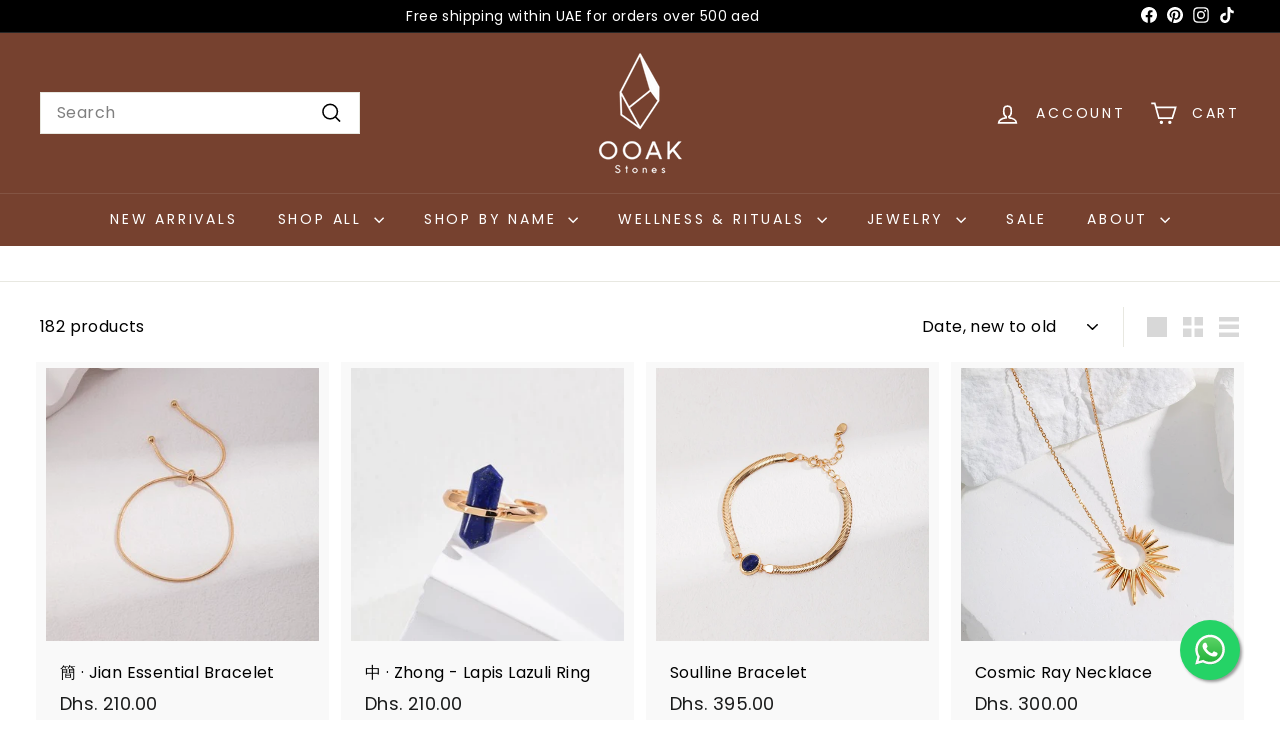

--- FILE ---
content_type: text/html; charset=utf-8
request_url: https://ooakstones.com/collections/all-jewelry
body_size: 45262
content:
<!doctype html>
<html class="no-js" lang="en" dir="ltr">
  <head>
    <meta charset="utf-8">
    <meta http-equiv="X-UA-Compatible" content="IE=edge,chrome=1">
    <meta name="viewport" content="width=device-width,initial-scale=1">
    <meta name="theme-color" content="#76412f">
    <link rel="canonical" href="https://ooakstones.com/collections/all-jewelry">
    <link rel="preconnect" href="https://fonts.shopifycdn.com" crossorigin>
    <link rel="dns-prefetch" href="https://ajax.googleapis.com">
    <link rel="dns-prefetch" href="https://maps.googleapis.com">
    <link rel="dns-prefetch" href="https://maps.gstatic.com"><link rel="shortcut icon" href="//ooakstones.com/cdn/shop/files/Logo_Tiny_32x32.jpg?v=1660068666" type="image/png">
<title>All Jewelry &ndash; OOAKSTONES</title>

<meta property="og:site_name" content="OOAKSTONES">
<meta property="og:url" content="https://ooakstones.com/collections/all-jewelry">
<meta property="og:title" content="All Jewelry">
<meta property="og:type" content="website">
<meta property="og:description" content="UAE crystal decor brand & shop.  A modern take on crystals, OOAK Stones aspire to bring unique natural earth treasures to energize people living/working spaces.  Shop from statement decor pieces, meditation crystals to jewelries."><meta name="twitter:site" content="@">
<meta name="twitter:card" content="summary_large_image">
<meta name="twitter:title" content="All Jewelry">
<meta name="twitter:description" content="UAE crystal decor brand & shop.  A modern take on crystals, OOAK Stones aspire to bring unique natural earth treasures to energize people living/working spaces.  Shop from statement decor pieces, meditation crystals to jewelries.">

<style data-shopify>@font-face {
  font-family: "Libre Baskerville";
  font-weight: 400;
  font-style: normal;
  font-display: swap;
  src: url("//ooakstones.com/cdn/fonts/libre_baskerville/librebaskerville_n4.2ec9ee517e3ce28d5f1e6c6e75efd8a97e59c189.woff2") format("woff2"),
       url("//ooakstones.com/cdn/fonts/libre_baskerville/librebaskerville_n4.323789551b85098885c8eccedfb1bd8f25f56007.woff") format("woff");
}

  @font-face {
  font-family: Poppins;
  font-weight: 400;
  font-style: normal;
  font-display: swap;
  src: url("//ooakstones.com/cdn/fonts/poppins/poppins_n4.0ba78fa5af9b0e1a374041b3ceaadf0a43b41362.woff2") format("woff2"),
       url("//ooakstones.com/cdn/fonts/poppins/poppins_n4.214741a72ff2596839fc9760ee7a770386cf16ca.woff") format("woff");
}


  @font-face {
  font-family: Poppins;
  font-weight: 600;
  font-style: normal;
  font-display: swap;
  src: url("//ooakstones.com/cdn/fonts/poppins/poppins_n6.aa29d4918bc243723d56b59572e18228ed0786f6.woff2") format("woff2"),
       url("//ooakstones.com/cdn/fonts/poppins/poppins_n6.5f815d845fe073750885d5b7e619ee00e8111208.woff") format("woff");
}

  @font-face {
  font-family: Poppins;
  font-weight: 400;
  font-style: italic;
  font-display: swap;
  src: url("//ooakstones.com/cdn/fonts/poppins/poppins_i4.846ad1e22474f856bd6b81ba4585a60799a9f5d2.woff2") format("woff2"),
       url("//ooakstones.com/cdn/fonts/poppins/poppins_i4.56b43284e8b52fc64c1fd271f289a39e8477e9ec.woff") format("woff");
}

  @font-face {
  font-family: Poppins;
  font-weight: 600;
  font-style: italic;
  font-display: swap;
  src: url("//ooakstones.com/cdn/fonts/poppins/poppins_i6.bb8044d6203f492888d626dafda3c2999253e8e9.woff2") format("woff2"),
       url("//ooakstones.com/cdn/fonts/poppins/poppins_i6.e233dec1a61b1e7dead9f920159eda42280a02c3.woff") format("woff");
}

</style><link href="//ooakstones.com/cdn/shop/t/10/assets/components.css?v=178053706190827632491720192510" rel="stylesheet" type="text/css" media="all" />

<style data-shopify>:root {
    --colorBody: #ffffff;
    --colorBodyAlpha05: rgba(255, 255, 255, 0.05);
    --colorBodyDim: #f2f2f2;

    --colorBorder: #e8e8e1;

    --colorBtnPrimary: #76412f;
    --colorBtnPrimaryLight: #9a553e;
    --colorBtnPrimaryDim: #643728;
    --colorBtnPrimaryText: #ffffff;

    --colorCartDot: #ba4444;
    --colorCartDotText: #fff;

    --colorFooter: #f9f9fb;
    --colorFooterBorder: #e8e8e1;
    --colorFooterText: #242430;

    --colorLink: #000000;

    --colorModalBg: rgba(231, 231, 231, 0.6);

    --colorNav: #76412f;
    --colorNavSearch: #ffffff;
    --colorNavText: #ffffff;

    --colorPrice: #1c1d1d;

    --colorSaleTag: #ba4444;
    --colorSaleTagText: #ffffff;

    --colorScheme1Text: #000000;
    --colorScheme1Bg: #ffffff;
    --colorScheme2Text: #76412f;
    --colorScheme2Bg: #f9f3f2;
    --colorScheme3Text: #000000;
    --colorScheme3Bg: #ffffff;

    --colorTextBody: #000000;
    --colorTextBodyAlpha005: rgba(0, 0, 0, 0.05);
    --colorTextBodyAlpha008: rgba(0, 0, 0, 0.08);
    --colorTextSavings: #ba4444;

    --colorToolbar: #000000;
    --colorToolbarText: #ffffff;

    --urlIcoSelect: url(//ooakstones.com/cdn/shop/t/10/assets/ico-select.svg);
    --urlSwirlSvg: url(//ooakstones.com/cdn/shop/t/10/assets/swirl.svg);

    --header-padding-bottom: 0;

    --pageTopPadding: 35px;
    --pageNarrow: 780px;
    --pageWidthPadding: 40px;
    --gridGutter: 22px;
    --indexSectionPadding: 60px;
    --sectionHeaderBottom: 40px;
    --collapsibleIconWidth: 12px;

    --sizeChartMargin: 30px 0;
    --sizeChartIconMargin: 5px;

    --newsletterReminderPadding: 20px 30px 20px 25px;

    --textFrameMargin: 10px;

    /*Shop Pay Installments*/
    --color-body-text: #000000;
    --color-body: #ffffff;
    --color-bg: #ffffff;

    --typeHeaderPrimary: "Libre Baskerville";
    --typeHeaderFallback: serif;
    --typeHeaderSize: 36px;
    --typeHeaderWeight: 400;
    --typeHeaderLineHeight: 1.2;
    --typeHeaderSpacing: 0.0em;

    --typeBasePrimary:Poppins;
    --typeBaseFallback:sans-serif;
    --typeBaseSize: 16px;
    --typeBaseWeight: 400;
    --typeBaseSpacing: 0.025em;
    --typeBaseLineHeight: 1.5;

    --colorSmallImageBg: #ffffff;
    --colorSmallImageBgDark: #f7f7f7;
    --colorLargeImageBg: #e7e7e7;
    --colorLargeImageBgLight: #ffffff;

    --iconWeight: 4px;
    --iconLinecaps: miter;

    
      --buttonRadius: 0;
      --btnPadding: 11px 20px;
    

    
      --roundness: 0;
    

    
      --gridThickness: 0;
    

    --productTileMargin: 2%;
    --collectionTileMargin: 17%;

    --swatchSize: 40px;
  }

  @media screen and (max-width: 768px) {
    :root {
      --pageTopPadding: 15px;
      --pageNarrow: 330px;
      --pageWidthPadding: 17px;
      --gridGutter: 16px;
      --indexSectionPadding: 40px;
      --sectionHeaderBottom: 25px;
      --collapsibleIconWidth: 10px;
      --textFrameMargin: 7px;
      --typeBaseSize: 14px;

      
        --roundness: 0;
        --btnPadding: 9px 17px;
      
    }
  }</style><link href="//ooakstones.com/cdn/shop/t/10/assets/overrides.css?v=61671070734277095511719904798" rel="stylesheet" type="text/css" media="all" />
<style data-shopify>:root {
        --productGridPadding: 12px;
      }</style><script async crossorigin fetchpriority="high" src="/cdn/shopifycloud/importmap-polyfill/es-modules-shim.2.4.0.js"></script>
<script>
      document.documentElement.className = document.documentElement.className.replace('no-js', 'js');

      window.theme = window.theme || {};
      theme.routes = {
        home: "/",
        collections: "/collections",
        cart: "/cart.js",
        cartPage: "/cart",
        cartAdd: "/cart/add.js",
        cartChange: "/cart/change.js",
        search: "/search",
        predictiveSearch: "/search/suggest"
      };

      theme.strings = {
        soldOut: "Sold Out",
        unavailable: "Unavailable",
        inStockLabel: "In stock, ready to ship",
        oneStockLabel: "Low stock - [count] item left",
        otherStockLabel: "Low stock - [count] items left",
        willNotShipUntil: "Ready to ship [date]",
        willBeInStockAfter: "Back in stock [date]",
        waitingForStock: "Backordered, shipping soon",
        savePrice: "Save [saved_amount]",
        cartEmpty: "Your cart is currently empty.",
        cartTermsConfirmation: "You must agree with the terms and conditions of sales to check out",
        searchCollections: "Collections",
        searchPages: "Pages",
        searchArticles: "Articles",
        maxQuantity: "You can only have [quantity] of [title] in your cart."
      };
      theme.settings = {
        cartType: "dropdown",
        isCustomerTemplate: false,
        moneyFormat: "Dhs. {{amount}}",
        saveType: "percent",
        productImageSize: "natural",
        productImageCover: true,
        predictiveSearch: true,
        predictiveSearchType: null,
        superScriptSetting: true,
        superScriptPrice: false,
        quickView: true,
        quickAdd: true,
        themeName: 'Expanse',
        themeVersion: "5.2.3" // x-release-please-version
      };
    </script><script type="importmap">
{
  "imports": {
    "@archetype-themes/scripts/config": "//ooakstones.com/cdn/shop/t/10/assets/config.js?v=95976828937475645771719904796",
    "@archetype-themes/scripts/helpers/a11y": "//ooakstones.com/cdn/shop/t/10/assets/a11y.js?v=118065092949826047841719904796",
    "@archetype-themes/scripts/helpers/ajax-renderer": "//ooakstones.com/cdn/shop/t/10/assets/ajax-renderer.js?v=100928873305606449171719904796",
    "@archetype-themes/scripts/helpers/currency": "//ooakstones.com/cdn/shop/t/10/assets/currency.js?v=7073109214763046061719904796",
    "@archetype-themes/scripts/helpers/delegate": "//ooakstones.com/cdn/shop/t/10/assets/delegate.js?v=149839824348477659831719904796",
    "@archetype-themes/scripts/helpers/init-globals": "//ooakstones.com/cdn/shop/t/10/assets/init-globals.js?v=181475641737567220961719904798",
    "@archetype-themes/scripts/helpers/library-loader": "//ooakstones.com/cdn/shop/t/10/assets/library-loader.js?v=156273567395030534951719904798",
    "@archetype-themes/scripts/helpers/rte": "//ooakstones.com/cdn/shop/t/10/assets/rte.js?v=25912603626504680721719904799",
    "@archetype-themes/scripts/helpers/sections": "//ooakstones.com/cdn/shop/t/10/assets/sections.js?v=182906742684709496481719904799",
    "@archetype-themes/scripts/helpers/size-drawer": "//ooakstones.com/cdn/shop/t/10/assets/size-drawer.js?v=67462763974111650691719904799",
    "@archetype-themes/scripts/helpers/utils": "//ooakstones.com/cdn/shop/t/10/assets/utils.js?v=117964846174238173191719904799",
    "@archetype-themes/scripts/helpers/vimeo": "//ooakstones.com/cdn/shop/t/10/assets/vimeo.js?v=24358449204266797831719904799",
    "@archetype-themes/scripts/helpers/youtube": "//ooakstones.com/cdn/shop/t/10/assets/youtube.js?v=65638137014896701821719904799",
    "@archetype-themes/scripts/modules/animation-observer": "//ooakstones.com/cdn/shop/t/10/assets/animation-observer.js?v=153879372474529029271719904796",
    "@archetype-themes/scripts/modules/cart-api": "//ooakstones.com/cdn/shop/t/10/assets/cart-api.js?v=93416222499431499891719904796",
    "@archetype-themes/scripts/modules/cart-drawer": "//ooakstones.com/cdn/shop/t/10/assets/cart-drawer.js?v=22319036241739343301719904796",
    "@archetype-themes/scripts/modules/cart-form": "//ooakstones.com/cdn/shop/t/10/assets/cart-form.js?v=7359676928425491331719904796",
    "@archetype-themes/scripts/modules/collapsibles": "//ooakstones.com/cdn/shop/t/10/assets/collapsibles.js?v=20772374232124797641719904796",
    "@archetype-themes/scripts/modules/collection-sidebar": "//ooakstones.com/cdn/shop/t/10/assets/collection-sidebar.js?v=11139703187251763651719904796",
    "@archetype-themes/scripts/modules/collection-template": "//ooakstones.com/cdn/shop/t/10/assets/collection-template.js?v=140554359979706354581719904796",
    "@archetype-themes/scripts/modules/disclosure": "//ooakstones.com/cdn/shop/t/10/assets/disclosure.js?v=67772127279384659731719904796",
    "@archetype-themes/scripts/modules/drawers": "//ooakstones.com/cdn/shop/t/10/assets/drawers.js?v=41461249279569037491719904796",
    "@archetype-themes/scripts/modules/header-nav": "//ooakstones.com/cdn/shop/t/10/assets/header-nav.js?v=177096878740680116051719904796",
    "@archetype-themes/scripts/modules/header-search": "//ooakstones.com/cdn/shop/t/10/assets/header-search.js?v=111541059953386463491719904796",
    "@archetype-themes/scripts/modules/mobile-nav": "//ooakstones.com/cdn/shop/t/10/assets/mobile-nav.js?v=114965420791451121061719904798",
    "@archetype-themes/scripts/modules/modal": "//ooakstones.com/cdn/shop/t/10/assets/modal.js?v=134597060909170760981719904798",
    "@archetype-themes/scripts/modules/parallax": "//ooakstones.com/cdn/shop/t/10/assets/parallax.js?v=52940338558575531261719904798",
    "@archetype-themes/scripts/modules/photoswipe": "//ooakstones.com/cdn/shop/t/10/assets/photoswipe.js?v=165549100180449799241719904798",
    "@archetype-themes/scripts/modules/product-media": "//ooakstones.com/cdn/shop/t/10/assets/product-media.js?v=100982122737231373481719904799",
    "@archetype-themes/scripts/modules/product-recommendations": "//ooakstones.com/cdn/shop/t/10/assets/product-recommendations.js?v=129269900080061478331719904799",
    "@archetype-themes/scripts/modules/quantity-selectors": "//ooakstones.com/cdn/shop/t/10/assets/quantity-selectors.js?v=39825656135086092811719904799",
    "@archetype-themes/scripts/modules/slideshow": "//ooakstones.com/cdn/shop/t/10/assets/slideshow.js?v=66456378059434374351720192512",
    "@archetype-themes/scripts/modules/swatches": "//ooakstones.com/cdn/shop/t/10/assets/swatches.js?v=27943298151903503821719904799",
    "@archetype-themes/scripts/modules/tool-tip": "//ooakstones.com/cdn/shop/t/10/assets/tool-tip.js?v=21675976537915012111719904799",
    "@archetype-themes/scripts/modules/tool-tip-trigger": "//ooakstones.com/cdn/shop/t/10/assets/tool-tip-trigger.js?v=140183424560662924111719904799",
    "@archetype-themes/scripts/modules/video-modal": "//ooakstones.com/cdn/shop/t/10/assets/video-modal.js?v=124352799055401291551719904799",
    "@archetype-themes/scripts/modules/video-section": "//ooakstones.com/cdn/shop/t/10/assets/video-section.js?v=160666745868686885001719904799",
    "@archetype-themes/scripts/vendors/animape": "//ooakstones.com/cdn/shop/t/10/assets/animape.js?v=22924073894526020811720192509",
    "@archetype-themes/scripts/vendors/flickity": "//ooakstones.com/cdn/shop/t/10/assets/flickity.js?v=63038299790151568001720192511",
    "@archetype-themes/scripts/vendors/flickity-fade": "//ooakstones.com/cdn/shop/t/10/assets/flickity-fade.js?v=139345671339789455101720192510",
    "@archetype-themes/scripts/vendors/photoswipe-ui-default.min": "//ooakstones.com/cdn/shop/t/10/assets/photoswipe-ui-default.min.js?v=134883888500157045471720192511",
    "@archetype-themes/scripts/vendors/photoswipe.min": "//ooakstones.com/cdn/shop/t/10/assets/photoswipe.min.js?v=141399574847282278601720192512",
    "@archetype-themes/utils/pubsub": "//ooakstones.com/cdn/shop/t/10/assets/pubsub.js?v=170887502973045284781719904799",
    "components/announcement-bar": "//ooakstones.com/cdn/shop/t/10/assets/announcement-bar.js?v=61239492037021845891719904796",
    "components/block-buy-buttons": "//ooakstones.com/cdn/shop/t/10/assets/block-buy-buttons.js?v=148958496432830410761719904796",
    "components/block-contact": "//ooakstones.com/cdn/shop/t/10/assets/block-contact.js?v=78355411751615558911719904796",
    "components/block-description": "//ooakstones.com/cdn/shop/t/10/assets/block-description.js?v=81077347419709677141719904796",
    "components/block-price": "//ooakstones.com/cdn/shop/t/10/assets/block-price.js?v=129702681217586970991719904796",
    "components/block-quantity-selector": "//ooakstones.com/cdn/shop/t/10/assets/block-quantity-selector.js?v=117475072784309989681719904796",
    "components/block-tab": "//ooakstones.com/cdn/shop/t/10/assets/block-tab.js?v=26040362447511671711719904796",
    "components/block-variant-picker": "//ooakstones.com/cdn/shop/t/10/assets/block-variant-picker.js?v=71031908405311637371719904796",
    "components/gift-card-recipient-form": "//ooakstones.com/cdn/shop/t/10/assets/gift-card-recipient-form.js?v=64755253772159527141719904796",
    "components/icon": "//ooakstones.com/cdn/shop/t/10/assets/icon.js?v=3434008020053097731719904798",
    "components/image-element": "//ooakstones.com/cdn/shop/t/10/assets/image-element.js?v=162387049124185673971719904798",
    "components/newsletter-reminder": "//ooakstones.com/cdn/shop/t/10/assets/newsletter-reminder.js?v=93831542396994015031719904798",
    "components/predictive-search": "//ooakstones.com/cdn/shop/t/10/assets/predictive-search.js?v=99835546545337592591719904798",
    "components/price-range": "//ooakstones.com/cdn/shop/t/10/assets/price-range.js?v=107536712590459768541719904798",
    "components/product-grid-item": "//ooakstones.com/cdn/shop/t/10/assets/product-grid-item.js?v=153768860261134489091719904798",
    "components/product-images": "//ooakstones.com/cdn/shop/t/10/assets/product-images.js?v=94779729377336687951719904798",
    "components/product-inventory": "//ooakstones.com/cdn/shop/t/10/assets/product-inventory.js?v=61257431154298704481719904799",
    "components/quick-add": "//ooakstones.com/cdn/shop/t/10/assets/quick-add.js?v=98922245195340351461719904799",
    "components/quick-shop": "//ooakstones.com/cdn/shop/t/10/assets/quick-shop.js?v=122648007643428631321719904799",
    "components/section-advanced-accordion": "//ooakstones.com/cdn/shop/t/10/assets/section-advanced-accordion.js?v=50423659066538531211719904799",
    "components/section-age-verification-popup": "//ooakstones.com/cdn/shop/t/10/assets/section-age-verification-popup.js?v=160720330590333804831719904799",
    "components/section-background-image-text": "//ooakstones.com/cdn/shop/t/10/assets/section-background-image-text.js?v=17382720343615129641719904799",
    "components/section-collection-header": "//ooakstones.com/cdn/shop/t/10/assets/section-collection-header.js?v=156062324844396076361719904799",
    "components/section-countdown": "//ooakstones.com/cdn/shop/t/10/assets/section-countdown.js?v=109956453145979029921719904799",
    "components/section-footer": "//ooakstones.com/cdn/shop/t/10/assets/section-footer.js?v=37607697474596166191719904799",
    "components/section-header": "//ooakstones.com/cdn/shop/t/10/assets/section-header.js?v=143928937928229288231719904799",
    "components/section-hotspots": "//ooakstones.com/cdn/shop/t/10/assets/section-hotspots.js?v=19511526374408459341719904799",
    "components/section-image-compare": "//ooakstones.com/cdn/shop/t/10/assets/section-image-compare.js?v=10475097497223987121719904799",
    "components/section-main-cart": "//ooakstones.com/cdn/shop/t/10/assets/section-main-cart.js?v=26599160823898921641719904799",
    "components/section-map": "//ooakstones.com/cdn/shop/t/10/assets/section-map.js?v=152624484441567095391719904799",
    "components/section-more-products-vendor": "//ooakstones.com/cdn/shop/t/10/assets/section-more-products-vendor.js?v=145736791502618398041720192512",
    "components/section-newsletter-popup": "//ooakstones.com/cdn/shop/t/10/assets/section-newsletter-popup.js?v=170012379161222995921719904799",
    "components/section-password-header": "//ooakstones.com/cdn/shop/t/10/assets/section-password-header.js?v=98933886638236819401719904799",
    "components/section-recently-viewed": "//ooakstones.com/cdn/shop/t/10/assets/section-recently-viewed.js?v=173223767998598904081719904799",
    "components/section-testimonials": "//ooakstones.com/cdn/shop/t/10/assets/section-testimonials.js?v=143293272721059783851719904799",
    "components/section-toolbar": "//ooakstones.com/cdn/shop/t/10/assets/section-toolbar.js?v=10748245694607098671719904799",
    "components/store-availability": "//ooakstones.com/cdn/shop/t/10/assets/store-availability.js?v=30314316816638668131719904799",
    "components/variant-sku": "//ooakstones.com/cdn/shop/t/10/assets/variant-sku.js?v=61072944307078446061719904799",
    "js-cookie": "//ooakstones.com/cdn/shop/t/10/assets/js.cookie.mjs?v=38015963105781969301719904798",
    "nouislider": "//ooakstones.com/cdn/shop/t/10/assets/nouislider.js?v=100438778919154896961719904798"
  }
}
</script>
<script>
  if (!(HTMLScriptElement.supports && HTMLScriptElement.supports('importmap'))) {
    const el = document.createElement('script')
    el.async = true
    el.src = "//ooakstones.com/cdn/shop/t/10/assets/es-module-shims.min.js?v=3197203922110785981719904796"
    document.head.appendChild(el)
  }
</script>

<script type="module" src="//ooakstones.com/cdn/shop/t/10/assets/is-land.min.js?v=92343381495565747271719904798"></script>



<script type="module">
  try {
    const importMap = document.querySelector('script[type="importmap"]')
    const importMapJson = JSON.parse(importMap.textContent)
    const importMapModules = Object.values(importMapJson.imports)
    for (let i = 0; i < importMapModules.length; i++) {
      const link = document.createElement('link')
      link.rel = 'modulepreload'
      link.href = importMapModules[i]
      document.head.appendChild(link)
    }
  } catch (e) {
    console.error(e)
  }
</script>
<script>window.performance && window.performance.mark && window.performance.mark('shopify.content_for_header.start');</script><meta name="google-site-verification" content="kVyvfi_bwQnjZ3xA-QKpycyZcOdifGYvZGiAYsBnC98">
<meta name="facebook-domain-verification" content="f5sspmurwlf4jhoka50pla93rz39dj">
<meta name="google-site-verification" content="UKTs-CIyixHcITigOZQjRbO9nxgTG6gnHXUoqZB5V4k">
<meta id="shopify-digital-wallet" name="shopify-digital-wallet" content="/20025901156/digital_wallets/dialog">
<link rel="alternate" type="application/atom+xml" title="Feed" href="/collections/all-jewelry.atom" />
<link rel="next" href="/collections/all-jewelry?page=2">
<link rel="alternate" type="application/json+oembed" href="https://ooakstones.com/collections/all-jewelry.oembed">
<script async="async" src="/checkouts/internal/preloads.js?locale=en-AE"></script>
<script id="shopify-features" type="application/json">{"accessToken":"be62e324871d9f69d2394c1b3a1abff0","betas":["rich-media-storefront-analytics"],"domain":"ooakstones.com","predictiveSearch":true,"shopId":20025901156,"locale":"en"}</script>
<script>var Shopify = Shopify || {};
Shopify.shop = "ooakstones.myshopify.com";
Shopify.locale = "en";
Shopify.currency = {"active":"AED","rate":"1.0"};
Shopify.country = "AE";
Shopify.theme = {"name":"Updated copy of Updated copy of Expanse","id":138133897415,"schema_name":"Expanse","schema_version":"5.2.3","theme_store_id":902,"role":"main"};
Shopify.theme.handle = "null";
Shopify.theme.style = {"id":null,"handle":null};
Shopify.cdnHost = "ooakstones.com/cdn";
Shopify.routes = Shopify.routes || {};
Shopify.routes.root = "/";</script>
<script type="module">!function(o){(o.Shopify=o.Shopify||{}).modules=!0}(window);</script>
<script>!function(o){function n(){var o=[];function n(){o.push(Array.prototype.slice.apply(arguments))}return n.q=o,n}var t=o.Shopify=o.Shopify||{};t.loadFeatures=n(),t.autoloadFeatures=n()}(window);</script>
<script id="shop-js-analytics" type="application/json">{"pageType":"collection"}</script>
<script defer="defer" async type="module" src="//ooakstones.com/cdn/shopifycloud/shop-js/modules/v2/client.init-shop-cart-sync_BdyHc3Nr.en.esm.js"></script>
<script defer="defer" async type="module" src="//ooakstones.com/cdn/shopifycloud/shop-js/modules/v2/chunk.common_Daul8nwZ.esm.js"></script>
<script type="module">
  await import("//ooakstones.com/cdn/shopifycloud/shop-js/modules/v2/client.init-shop-cart-sync_BdyHc3Nr.en.esm.js");
await import("//ooakstones.com/cdn/shopifycloud/shop-js/modules/v2/chunk.common_Daul8nwZ.esm.js");

  window.Shopify.SignInWithShop?.initShopCartSync?.({"fedCMEnabled":true,"windoidEnabled":true});

</script>
<script id="__st">var __st={"a":20025901156,"offset":14400,"reqid":"2f5eef40-e311-447e-b0c7-819ec9dd1d54-1768985903","pageurl":"ooakstones.com\/collections\/all-jewelry","u":"a13294f21a94","p":"collection","rtyp":"collection","rid":281290211527};</script>
<script>window.ShopifyPaypalV4VisibilityTracking = true;</script>
<script id="captcha-bootstrap">!function(){'use strict';const t='contact',e='account',n='new_comment',o=[[t,t],['blogs',n],['comments',n],[t,'customer']],c=[[e,'customer_login'],[e,'guest_login'],[e,'recover_customer_password'],[e,'create_customer']],r=t=>t.map((([t,e])=>`form[action*='/${t}']:not([data-nocaptcha='true']) input[name='form_type'][value='${e}']`)).join(','),a=t=>()=>t?[...document.querySelectorAll(t)].map((t=>t.form)):[];function s(){const t=[...o],e=r(t);return a(e)}const i='password',u='form_key',d=['recaptcha-v3-token','g-recaptcha-response','h-captcha-response',i],f=()=>{try{return window.sessionStorage}catch{return}},m='__shopify_v',_=t=>t.elements[u];function p(t,e,n=!1){try{const o=window.sessionStorage,c=JSON.parse(o.getItem(e)),{data:r}=function(t){const{data:e,action:n}=t;return t[m]||n?{data:e,action:n}:{data:t,action:n}}(c);for(const[e,n]of Object.entries(r))t.elements[e]&&(t.elements[e].value=n);n&&o.removeItem(e)}catch(o){console.error('form repopulation failed',{error:o})}}const l='form_type',E='cptcha';function T(t){t.dataset[E]=!0}const w=window,h=w.document,L='Shopify',v='ce_forms',y='captcha';let A=!1;((t,e)=>{const n=(g='f06e6c50-85a8-45c8-87d0-21a2b65856fe',I='https://cdn.shopify.com/shopifycloud/storefront-forms-hcaptcha/ce_storefront_forms_captcha_hcaptcha.v1.5.2.iife.js',D={infoText:'Protected by hCaptcha',privacyText:'Privacy',termsText:'Terms'},(t,e,n)=>{const o=w[L][v],c=o.bindForm;if(c)return c(t,g,e,D).then(n);var r;o.q.push([[t,g,e,D],n]),r=I,A||(h.body.append(Object.assign(h.createElement('script'),{id:'captcha-provider',async:!0,src:r})),A=!0)});var g,I,D;w[L]=w[L]||{},w[L][v]=w[L][v]||{},w[L][v].q=[],w[L][y]=w[L][y]||{},w[L][y].protect=function(t,e){n(t,void 0,e),T(t)},Object.freeze(w[L][y]),function(t,e,n,w,h,L){const[v,y,A,g]=function(t,e,n){const i=e?o:[],u=t?c:[],d=[...i,...u],f=r(d),m=r(i),_=r(d.filter((([t,e])=>n.includes(e))));return[a(f),a(m),a(_),s()]}(w,h,L),I=t=>{const e=t.target;return e instanceof HTMLFormElement?e:e&&e.form},D=t=>v().includes(t);t.addEventListener('submit',(t=>{const e=I(t);if(!e)return;const n=D(e)&&!e.dataset.hcaptchaBound&&!e.dataset.recaptchaBound,o=_(e),c=g().includes(e)&&(!o||!o.value);(n||c)&&t.preventDefault(),c&&!n&&(function(t){try{if(!f())return;!function(t){const e=f();if(!e)return;const n=_(t);if(!n)return;const o=n.value;o&&e.removeItem(o)}(t);const e=Array.from(Array(32),(()=>Math.random().toString(36)[2])).join('');!function(t,e){_(t)||t.append(Object.assign(document.createElement('input'),{type:'hidden',name:u})),t.elements[u].value=e}(t,e),function(t,e){const n=f();if(!n)return;const o=[...t.querySelectorAll(`input[type='${i}']`)].map((({name:t})=>t)),c=[...d,...o],r={};for(const[a,s]of new FormData(t).entries())c.includes(a)||(r[a]=s);n.setItem(e,JSON.stringify({[m]:1,action:t.action,data:r}))}(t,e)}catch(e){console.error('failed to persist form',e)}}(e),e.submit())}));const S=(t,e)=>{t&&!t.dataset[E]&&(n(t,e.some((e=>e===t))),T(t))};for(const o of['focusin','change'])t.addEventListener(o,(t=>{const e=I(t);D(e)&&S(e,y())}));const B=e.get('form_key'),M=e.get(l),P=B&&M;t.addEventListener('DOMContentLoaded',(()=>{const t=y();if(P)for(const e of t)e.elements[l].value===M&&p(e,B);[...new Set([...A(),...v().filter((t=>'true'===t.dataset.shopifyCaptcha))])].forEach((e=>S(e,t)))}))}(h,new URLSearchParams(w.location.search),n,t,e,['guest_login'])})(!0,!1)}();</script>
<script integrity="sha256-4kQ18oKyAcykRKYeNunJcIwy7WH5gtpwJnB7kiuLZ1E=" data-source-attribution="shopify.loadfeatures" defer="defer" src="//ooakstones.com/cdn/shopifycloud/storefront/assets/storefront/load_feature-a0a9edcb.js" crossorigin="anonymous"></script>
<script data-source-attribution="shopify.dynamic_checkout.dynamic.init">var Shopify=Shopify||{};Shopify.PaymentButton=Shopify.PaymentButton||{isStorefrontPortableWallets:!0,init:function(){window.Shopify.PaymentButton.init=function(){};var t=document.createElement("script");t.src="https://ooakstones.com/cdn/shopifycloud/portable-wallets/latest/portable-wallets.en.js",t.type="module",document.head.appendChild(t)}};
</script>
<script data-source-attribution="shopify.dynamic_checkout.buyer_consent">
  function portableWalletsHideBuyerConsent(e){var t=document.getElementById("shopify-buyer-consent"),n=document.getElementById("shopify-subscription-policy-button");t&&n&&(t.classList.add("hidden"),t.setAttribute("aria-hidden","true"),n.removeEventListener("click",e))}function portableWalletsShowBuyerConsent(e){var t=document.getElementById("shopify-buyer-consent"),n=document.getElementById("shopify-subscription-policy-button");t&&n&&(t.classList.remove("hidden"),t.removeAttribute("aria-hidden"),n.addEventListener("click",e))}window.Shopify?.PaymentButton&&(window.Shopify.PaymentButton.hideBuyerConsent=portableWalletsHideBuyerConsent,window.Shopify.PaymentButton.showBuyerConsent=portableWalletsShowBuyerConsent);
</script>
<script data-source-attribution="shopify.dynamic_checkout.cart.bootstrap">document.addEventListener("DOMContentLoaded",(function(){function t(){return document.querySelector("shopify-accelerated-checkout-cart, shopify-accelerated-checkout")}if(t())Shopify.PaymentButton.init();else{new MutationObserver((function(e,n){t()&&(Shopify.PaymentButton.init(),n.disconnect())})).observe(document.body,{childList:!0,subtree:!0})}}));
</script>
<script id='scb4127' type='text/javascript' async='' src='https://ooakstones.com/cdn/shopifycloud/privacy-banner/storefront-banner.js'></script><link id="shopify-accelerated-checkout-styles" rel="stylesheet" media="screen" href="https://ooakstones.com/cdn/shopifycloud/portable-wallets/latest/accelerated-checkout-backwards-compat.css" crossorigin="anonymous">
<style id="shopify-accelerated-checkout-cart">
        #shopify-buyer-consent {
  margin-top: 1em;
  display: inline-block;
  width: 100%;
}

#shopify-buyer-consent.hidden {
  display: none;
}

#shopify-subscription-policy-button {
  background: none;
  border: none;
  padding: 0;
  text-decoration: underline;
  font-size: inherit;
  cursor: pointer;
}

#shopify-subscription-policy-button::before {
  box-shadow: none;
}

      </style>

<script>window.performance && window.performance.mark && window.performance.mark('shopify.content_for_header.end');</script>

    <script src="//ooakstones.com/cdn/shop/t/10/assets/theme.js?v=77167323714411244521719904799" defer="defer"></script>
  <link href="https://monorail-edge.shopifysvc.com" rel="dns-prefetch">
<script>(function(){if ("sendBeacon" in navigator && "performance" in window) {try {var session_token_from_headers = performance.getEntriesByType('navigation')[0].serverTiming.find(x => x.name == '_s').description;} catch {var session_token_from_headers = undefined;}var session_cookie_matches = document.cookie.match(/_shopify_s=([^;]*)/);var session_token_from_cookie = session_cookie_matches && session_cookie_matches.length === 2 ? session_cookie_matches[1] : "";var session_token = session_token_from_headers || session_token_from_cookie || "";function handle_abandonment_event(e) {var entries = performance.getEntries().filter(function(entry) {return /monorail-edge.shopifysvc.com/.test(entry.name);});if (!window.abandonment_tracked && entries.length === 0) {window.abandonment_tracked = true;var currentMs = Date.now();var navigation_start = performance.timing.navigationStart;var payload = {shop_id: 20025901156,url: window.location.href,navigation_start,duration: currentMs - navigation_start,session_token,page_type: "collection"};window.navigator.sendBeacon("https://monorail-edge.shopifysvc.com/v1/produce", JSON.stringify({schema_id: "online_store_buyer_site_abandonment/1.1",payload: payload,metadata: {event_created_at_ms: currentMs,event_sent_at_ms: currentMs}}));}}window.addEventListener('pagehide', handle_abandonment_event);}}());</script>
<script id="web-pixels-manager-setup">(function e(e,d,r,n,o){if(void 0===o&&(o={}),!Boolean(null===(a=null===(i=window.Shopify)||void 0===i?void 0:i.analytics)||void 0===a?void 0:a.replayQueue)){var i,a;window.Shopify=window.Shopify||{};var t=window.Shopify;t.analytics=t.analytics||{};var s=t.analytics;s.replayQueue=[],s.publish=function(e,d,r){return s.replayQueue.push([e,d,r]),!0};try{self.performance.mark("wpm:start")}catch(e){}var l=function(){var e={modern:/Edge?\/(1{2}[4-9]|1[2-9]\d|[2-9]\d{2}|\d{4,})\.\d+(\.\d+|)|Firefox\/(1{2}[4-9]|1[2-9]\d|[2-9]\d{2}|\d{4,})\.\d+(\.\d+|)|Chrom(ium|e)\/(9{2}|\d{3,})\.\d+(\.\d+|)|(Maci|X1{2}).+ Version\/(15\.\d+|(1[6-9]|[2-9]\d|\d{3,})\.\d+)([,.]\d+|)( \(\w+\)|)( Mobile\/\w+|) Safari\/|Chrome.+OPR\/(9{2}|\d{3,})\.\d+\.\d+|(CPU[ +]OS|iPhone[ +]OS|CPU[ +]iPhone|CPU IPhone OS|CPU iPad OS)[ +]+(15[._]\d+|(1[6-9]|[2-9]\d|\d{3,})[._]\d+)([._]\d+|)|Android:?[ /-](13[3-9]|1[4-9]\d|[2-9]\d{2}|\d{4,})(\.\d+|)(\.\d+|)|Android.+Firefox\/(13[5-9]|1[4-9]\d|[2-9]\d{2}|\d{4,})\.\d+(\.\d+|)|Android.+Chrom(ium|e)\/(13[3-9]|1[4-9]\d|[2-9]\d{2}|\d{4,})\.\d+(\.\d+|)|SamsungBrowser\/([2-9]\d|\d{3,})\.\d+/,legacy:/Edge?\/(1[6-9]|[2-9]\d|\d{3,})\.\d+(\.\d+|)|Firefox\/(5[4-9]|[6-9]\d|\d{3,})\.\d+(\.\d+|)|Chrom(ium|e)\/(5[1-9]|[6-9]\d|\d{3,})\.\d+(\.\d+|)([\d.]+$|.*Safari\/(?![\d.]+ Edge\/[\d.]+$))|(Maci|X1{2}).+ Version\/(10\.\d+|(1[1-9]|[2-9]\d|\d{3,})\.\d+)([,.]\d+|)( \(\w+\)|)( Mobile\/\w+|) Safari\/|Chrome.+OPR\/(3[89]|[4-9]\d|\d{3,})\.\d+\.\d+|(CPU[ +]OS|iPhone[ +]OS|CPU[ +]iPhone|CPU IPhone OS|CPU iPad OS)[ +]+(10[._]\d+|(1[1-9]|[2-9]\d|\d{3,})[._]\d+)([._]\d+|)|Android:?[ /-](13[3-9]|1[4-9]\d|[2-9]\d{2}|\d{4,})(\.\d+|)(\.\d+|)|Mobile Safari.+OPR\/([89]\d|\d{3,})\.\d+\.\d+|Android.+Firefox\/(13[5-9]|1[4-9]\d|[2-9]\d{2}|\d{4,})\.\d+(\.\d+|)|Android.+Chrom(ium|e)\/(13[3-9]|1[4-9]\d|[2-9]\d{2}|\d{4,})\.\d+(\.\d+|)|Android.+(UC? ?Browser|UCWEB|U3)[ /]?(15\.([5-9]|\d{2,})|(1[6-9]|[2-9]\d|\d{3,})\.\d+)\.\d+|SamsungBrowser\/(5\.\d+|([6-9]|\d{2,})\.\d+)|Android.+MQ{2}Browser\/(14(\.(9|\d{2,})|)|(1[5-9]|[2-9]\d|\d{3,})(\.\d+|))(\.\d+|)|K[Aa][Ii]OS\/(3\.\d+|([4-9]|\d{2,})\.\d+)(\.\d+|)/},d=e.modern,r=e.legacy,n=navigator.userAgent;return n.match(d)?"modern":n.match(r)?"legacy":"unknown"}(),u="modern"===l?"modern":"legacy",c=(null!=n?n:{modern:"",legacy:""})[u],f=function(e){return[e.baseUrl,"/wpm","/b",e.hashVersion,"modern"===e.buildTarget?"m":"l",".js"].join("")}({baseUrl:d,hashVersion:r,buildTarget:u}),m=function(e){var d=e.version,r=e.bundleTarget,n=e.surface,o=e.pageUrl,i=e.monorailEndpoint;return{emit:function(e){var a=e.status,t=e.errorMsg,s=(new Date).getTime(),l=JSON.stringify({metadata:{event_sent_at_ms:s},events:[{schema_id:"web_pixels_manager_load/3.1",payload:{version:d,bundle_target:r,page_url:o,status:a,surface:n,error_msg:t},metadata:{event_created_at_ms:s}}]});if(!i)return console&&console.warn&&console.warn("[Web Pixels Manager] No Monorail endpoint provided, skipping logging."),!1;try{return self.navigator.sendBeacon.bind(self.navigator)(i,l)}catch(e){}var u=new XMLHttpRequest;try{return u.open("POST",i,!0),u.setRequestHeader("Content-Type","text/plain"),u.send(l),!0}catch(e){return console&&console.warn&&console.warn("[Web Pixels Manager] Got an unhandled error while logging to Monorail."),!1}}}}({version:r,bundleTarget:l,surface:e.surface,pageUrl:self.location.href,monorailEndpoint:e.monorailEndpoint});try{o.browserTarget=l,function(e){var d=e.src,r=e.async,n=void 0===r||r,o=e.onload,i=e.onerror,a=e.sri,t=e.scriptDataAttributes,s=void 0===t?{}:t,l=document.createElement("script"),u=document.querySelector("head"),c=document.querySelector("body");if(l.async=n,l.src=d,a&&(l.integrity=a,l.crossOrigin="anonymous"),s)for(var f in s)if(Object.prototype.hasOwnProperty.call(s,f))try{l.dataset[f]=s[f]}catch(e){}if(o&&l.addEventListener("load",o),i&&l.addEventListener("error",i),u)u.appendChild(l);else{if(!c)throw new Error("Did not find a head or body element to append the script");c.appendChild(l)}}({src:f,async:!0,onload:function(){if(!function(){var e,d;return Boolean(null===(d=null===(e=window.Shopify)||void 0===e?void 0:e.analytics)||void 0===d?void 0:d.initialized)}()){var d=window.webPixelsManager.init(e)||void 0;if(d){var r=window.Shopify.analytics;r.replayQueue.forEach((function(e){var r=e[0],n=e[1],o=e[2];d.publishCustomEvent(r,n,o)})),r.replayQueue=[],r.publish=d.publishCustomEvent,r.visitor=d.visitor,r.initialized=!0}}},onerror:function(){return m.emit({status:"failed",errorMsg:"".concat(f," has failed to load")})},sri:function(e){var d=/^sha384-[A-Za-z0-9+/=]+$/;return"string"==typeof e&&d.test(e)}(c)?c:"",scriptDataAttributes:o}),m.emit({status:"loading"})}catch(e){m.emit({status:"failed",errorMsg:(null==e?void 0:e.message)||"Unknown error"})}}})({shopId: 20025901156,storefrontBaseUrl: "https://ooakstones.com",extensionsBaseUrl: "https://extensions.shopifycdn.com/cdn/shopifycloud/web-pixels-manager",monorailEndpoint: "https://monorail-edge.shopifysvc.com/unstable/produce_batch",surface: "storefront-renderer",enabledBetaFlags: ["2dca8a86"],webPixelsConfigList: [{"id":"528023751","configuration":"{\"config\":\"{\\\"pixel_id\\\":\\\"AW-836905076\\\",\\\"target_country\\\":\\\"AE\\\",\\\"gtag_events\\\":[{\\\"type\\\":\\\"search\\\",\\\"action_label\\\":\\\"AW-836905076\\\/B7okCNnqnY4DEPTQiI8D\\\"},{\\\"type\\\":\\\"begin_checkout\\\",\\\"action_label\\\":\\\"AW-836905076\\\/wyqECNbqnY4DEPTQiI8D\\\"},{\\\"type\\\":\\\"view_item\\\",\\\"action_label\\\":[\\\"AW-836905076\\\/ZpkxCNDqnY4DEPTQiI8D\\\",\\\"MC-61RE0SR4BR\\\"]},{\\\"type\\\":\\\"purchase\\\",\\\"action_label\\\":[\\\"AW-836905076\\\/_XAnCM3qnY4DEPTQiI8D\\\",\\\"MC-61RE0SR4BR\\\"]},{\\\"type\\\":\\\"page_view\\\",\\\"action_label\\\":[\\\"AW-836905076\\\/bIMGCMrqnY4DEPTQiI8D\\\",\\\"MC-61RE0SR4BR\\\"]},{\\\"type\\\":\\\"add_payment_info\\\",\\\"action_label\\\":\\\"AW-836905076\\\/ZN4BCNzqnY4DEPTQiI8D\\\"},{\\\"type\\\":\\\"add_to_cart\\\",\\\"action_label\\\":\\\"AW-836905076\\\/RzudCNPqnY4DEPTQiI8D\\\"}],\\\"enable_monitoring_mode\\\":false}\"}","eventPayloadVersion":"v1","runtimeContext":"OPEN","scriptVersion":"b2a88bafab3e21179ed38636efcd8a93","type":"APP","apiClientId":1780363,"privacyPurposes":[],"dataSharingAdjustments":{"protectedCustomerApprovalScopes":["read_customer_address","read_customer_email","read_customer_name","read_customer_personal_data","read_customer_phone"]}},{"id":"451838151","configuration":"{\"pixelCode\":\"C4D04UTI3HJ8N6HSANNG\"}","eventPayloadVersion":"v1","runtimeContext":"STRICT","scriptVersion":"22e92c2ad45662f435e4801458fb78cc","type":"APP","apiClientId":4383523,"privacyPurposes":["ANALYTICS","MARKETING","SALE_OF_DATA"],"dataSharingAdjustments":{"protectedCustomerApprovalScopes":["read_customer_address","read_customer_email","read_customer_name","read_customer_personal_data","read_customer_phone"]}},{"id":"254345415","configuration":"{\"pixel_id\":\"1405331432922630\",\"pixel_type\":\"facebook_pixel\",\"metaapp_system_user_token\":\"-\"}","eventPayloadVersion":"v1","runtimeContext":"OPEN","scriptVersion":"ca16bc87fe92b6042fbaa3acc2fbdaa6","type":"APP","apiClientId":2329312,"privacyPurposes":["ANALYTICS","MARKETING","SALE_OF_DATA"],"dataSharingAdjustments":{"protectedCustomerApprovalScopes":["read_customer_address","read_customer_email","read_customer_name","read_customer_personal_data","read_customer_phone"]}},{"id":"13402311","configuration":"{\"myshopifyDomain\":\"ooakstones.myshopify.com\"}","eventPayloadVersion":"v1","runtimeContext":"STRICT","scriptVersion":"23b97d18e2aa74363140dc29c9284e87","type":"APP","apiClientId":2775569,"privacyPurposes":["ANALYTICS","MARKETING","SALE_OF_DATA"],"dataSharingAdjustments":{"protectedCustomerApprovalScopes":["read_customer_address","read_customer_email","read_customer_name","read_customer_phone","read_customer_personal_data"]}},{"id":"shopify-app-pixel","configuration":"{}","eventPayloadVersion":"v1","runtimeContext":"STRICT","scriptVersion":"0450","apiClientId":"shopify-pixel","type":"APP","privacyPurposes":["ANALYTICS","MARKETING"]},{"id":"shopify-custom-pixel","eventPayloadVersion":"v1","runtimeContext":"LAX","scriptVersion":"0450","apiClientId":"shopify-pixel","type":"CUSTOM","privacyPurposes":["ANALYTICS","MARKETING"]}],isMerchantRequest: false,initData: {"shop":{"name":"OOAKSTONES","paymentSettings":{"currencyCode":"AED"},"myshopifyDomain":"ooakstones.myshopify.com","countryCode":"AE","storefrontUrl":"https:\/\/ooakstones.com"},"customer":null,"cart":null,"checkout":null,"productVariants":[],"purchasingCompany":null},},"https://ooakstones.com/cdn","fcfee988w5aeb613cpc8e4bc33m6693e112",{"modern":"","legacy":""},{"shopId":"20025901156","storefrontBaseUrl":"https:\/\/ooakstones.com","extensionBaseUrl":"https:\/\/extensions.shopifycdn.com\/cdn\/shopifycloud\/web-pixels-manager","surface":"storefront-renderer","enabledBetaFlags":"[\"2dca8a86\"]","isMerchantRequest":"false","hashVersion":"fcfee988w5aeb613cpc8e4bc33m6693e112","publish":"custom","events":"[[\"page_viewed\",{}],[\"collection_viewed\",{\"collection\":{\"id\":\"281290211527\",\"title\":\"All Jewelry\",\"productVariants\":[{\"price\":{\"amount\":210.0,\"currencyCode\":\"AED\"},\"product\":{\"title\":\"簡 · Jian Essential Bracelet\",\"vendor\":\"AtelierOOAK\",\"id\":\"8600049516743\",\"untranslatedTitle\":\"簡 · Jian Essential Bracelet\",\"url\":\"\/products\/jian-essential-bracelet\",\"type\":\"Bracelet\"},\"id\":\"46109081796807\",\"image\":{\"src\":\"\/\/ooakstones.com\/cdn\/shop\/files\/EAC9D0AB-E295-4E99-968A-FFDC5883D01F_4_5005_c.jpg?v=1768907303\"},\"sku\":\"81796807\",\"title\":\"Gold Plate\",\"untranslatedTitle\":\"Gold Plate\"},{\"price\":{\"amount\":210.0,\"currencyCode\":\"AED\"},\"product\":{\"title\":\"中 · Zhong - Lapis Lazuli Ring\",\"vendor\":\"AtelierOOAK\",\"id\":\"8600046305479\",\"untranslatedTitle\":\"中 · Zhong - Lapis Lazuli Ring\",\"url\":\"\/products\/zhong-lapis-lazuli-ring\",\"type\":\"Ring\"},\"id\":\"46109041688775\",\"image\":{\"src\":\"\/\/ooakstones.com\/cdn\/shop\/files\/802E295A-C7D8-4219-89AE-85956C257E2A_4_5005_c.jpg?v=1768903892\"},\"sku\":\"41688775\",\"title\":\"Default Title\",\"untranslatedTitle\":\"Default Title\"},{\"price\":{\"amount\":395.0,\"currencyCode\":\"AED\"},\"product\":{\"title\":\"Soulline Bracelet\",\"vendor\":\"AtelierOOAK\",\"id\":\"8532944060615\",\"untranslatedTitle\":\"Soulline Bracelet\",\"url\":\"\/products\/soulline-bracelet\",\"type\":\"Bracelet\"},\"id\":\"45703982776519\",\"image\":{\"src\":\"\/\/ooakstones.com\/cdn\/shop\/files\/9253D856-C040-4327-BFE3-B9971B780AB2_1_201_a.jpg?v=1761737444\"},\"sku\":\"82776519\",\"title\":\"Tiger's Eye\",\"untranslatedTitle\":\"Tiger's Eye\"},{\"price\":{\"amount\":300.0,\"currencyCode\":\"AED\"},\"product\":{\"title\":\"Cosmic Ray Necklace\",\"vendor\":\"AtelierOOAK\",\"id\":\"8531516489927\",\"untranslatedTitle\":\"Cosmic Ray Necklace\",\"url\":\"\/products\/cosmic-ray-necklace\",\"type\":\"Necklace\"},\"id\":\"45696725614791\",\"image\":{\"src\":\"\/\/ooakstones.com\/cdn\/shop\/files\/610F1FE0-35A5-418E-A289-7356A3D065A4_1_201_a.jpg?v=1761634917\"},\"sku\":\"25614791\",\"title\":\"Gold\",\"untranslatedTitle\":\"Gold\"},{\"price\":{\"amount\":220.0,\"currencyCode\":\"AED\"},\"product\":{\"title\":\"心 · Xin - Malachite Ring\",\"vendor\":\"AtelierOOAK\",\"id\":\"8531505447111\",\"untranslatedTitle\":\"心 · Xin - Malachite Ring\",\"url\":\"\/products\/xin-malachite-ring\",\"type\":\"Ring\"},\"id\":\"45696595525831\",\"image\":{\"src\":\"\/\/ooakstones.com\/cdn\/shop\/files\/F1644A0B-75E5-4477-ABF5-505C04232D3C_1_201_a.jpg?v=1761633293\"},\"sku\":\"95525831\",\"title\":\"Default Title\",\"untranslatedTitle\":\"Default Title\"},{\"price\":{\"amount\":260.0,\"currencyCode\":\"AED\"},\"product\":{\"title\":\"愛 · Ài - Square Malachite Earrings\",\"vendor\":\"AtelierOOAK\",\"id\":\"8483732029639\",\"untranslatedTitle\":\"愛 · Ài - Square Malachite Earrings\",\"url\":\"\/products\/ai-square-malachite-earrings\",\"type\":\"Earrings\"},\"id\":\"45523522977991\",\"image\":{\"src\":\"\/\/ooakstones.com\/cdn\/shop\/files\/E50B2959-62BA-4CF0-A197-F9937C310DDB_1_201_a.jpg?v=1757481311\"},\"sku\":\"22977991\",\"title\":\"Default Title\",\"untranslatedTitle\":\"Default Title\"},{\"price\":{\"amount\":270.0,\"currencyCode\":\"AED\"},\"product\":{\"title\":\"Blue Orbit - Lapis Lazuli Earrings\",\"vendor\":\"AtelierOOAK\",\"id\":\"8483729277127\",\"untranslatedTitle\":\"Blue Orbit - Lapis Lazuli Earrings\",\"url\":\"\/products\/blue-orbit-lapis-lazuli-earrings\",\"type\":\"Earrings\"},\"id\":\"45523501121735\",\"image\":{\"src\":\"\/\/ooakstones.com\/cdn\/shop\/files\/FBBC4E65-B52E-4C00-B216-2E81584F77DC_1_201_a.jpg?v=1757482843\"},\"sku\":\"01121735\",\"title\":\"Default Title\",\"untranslatedTitle\":\"Default Title\"},{\"price\":{\"amount\":330.0,\"currencyCode\":\"AED\"},\"product\":{\"title\":\"Blue Orbit - Lapis Lazuli Necklace\",\"vendor\":\"AtelierOOAK\",\"id\":\"8483728851143\",\"untranslatedTitle\":\"Blue Orbit - Lapis Lazuli Necklace\",\"url\":\"\/products\/blue-orbit-lapis-lazuli-necklace\",\"type\":\"Necklace\"},\"id\":\"45523498270919\",\"image\":{\"src\":\"\/\/ooakstones.com\/cdn\/shop\/files\/FBBC4E65-B52E-4C00-B216-2E81584F77DC.jpg?v=1757482687\"},\"sku\":\"98270919\",\"title\":\"Default Title\",\"untranslatedTitle\":\"Default Title\"},{\"price\":{\"amount\":260.0,\"currencyCode\":\"AED\"},\"product\":{\"title\":\"愛 · Ài - Square Malachite Necklace\",\"vendor\":\"AtelierOOAK\",\"id\":\"8483716726983\",\"untranslatedTitle\":\"愛 · Ài - Square Malachite Necklace\",\"url\":\"\/products\/ai-square-malachite-necklace\",\"type\":\"Necklace\"},\"id\":\"45523422249159\",\"image\":{\"src\":\"\/\/ooakstones.com\/cdn\/shop\/files\/0552B203-80C6-4DA5-9DD0-59B5D4D802BF_1_201_a.jpg?v=1757481282\"},\"sku\":\"22249159\",\"title\":\"Default Title\",\"untranslatedTitle\":\"Default Title\"},{\"price\":{\"amount\":300.0,\"currencyCode\":\"AED\"},\"product\":{\"title\":\"卫 · Wei - Malachite Necklace\",\"vendor\":\"AtelierOOAK\",\"id\":\"8483291332807\",\"untranslatedTitle\":\"卫 · Wei - Malachite Necklace\",\"url\":\"\/products\/the-amulet-malachite\",\"type\":\"Necklace\"},\"id\":\"45520602038471\",\"image\":{\"src\":\"\/\/ooakstones.com\/cdn\/shop\/files\/D5744F8F-2455-4A08-ABB7-2A22E26E8B3F_1_201_a.jpg?v=1757428440\"},\"sku\":\"02038471\",\"title\":\"Default Title\",\"untranslatedTitle\":\"Default Title\"},{\"price\":{\"amount\":300.0,\"currencyCode\":\"AED\"},\"product\":{\"title\":\"卫 · Wei - Tiger's Eye Necklace\",\"vendor\":\"AtelierOOAK\",\"id\":\"8483288088775\",\"untranslatedTitle\":\"卫 · Wei - Tiger's Eye Necklace\",\"url\":\"\/products\/wei-tigers-eye-necklace\",\"type\":\"Necklace\"},\"id\":\"45520571302087\",\"image\":{\"src\":\"\/\/ooakstones.com\/cdn\/shop\/files\/66289DD6-666D-4436-81EA-826854AAAA64_1_201_a.jpg?v=1757428072\"},\"sku\":\"71302087\",\"title\":\"Default Title\",\"untranslatedTitle\":\"Default Title\"},{\"price\":{\"amount\":360.0,\"currencyCode\":\"AED\"},\"product\":{\"title\":\"Tanzanite+ Hematite - Clarity Necklace\",\"vendor\":\"AtelierOOAK\",\"id\":\"8470493528263\",\"untranslatedTitle\":\"Tanzanite+ Hematite - Clarity Necklace\",\"url\":\"\/products\/tanzanite-hematite-clarity-necklace\",\"type\":\"Necklace\"},\"id\":\"45469799317703\",\"image\":{\"src\":\"\/\/ooakstones.com\/cdn\/shop\/files\/Tanzanite-2_8b7aaaed-200f-4c8f-9866-e26eaa6e6404.jpg?v=1756209968\"},\"sku\":\"99317703\",\"title\":\"Default Title\",\"untranslatedTitle\":\"Default Title\"},{\"price\":{\"amount\":180.0,\"currencyCode\":\"AED\"},\"product\":{\"title\":\"\\\"Blush\\\" Heart Crystal Bracelet\",\"vendor\":\"OOAKSTONES\",\"id\":\"8370568429767\",\"untranslatedTitle\":\"\\\"Blush\\\" Heart Crystal Bracelet\",\"url\":\"\/products\/blush-rose-quartz-heart-crystal-bracelet\",\"type\":\"bracelet\"},\"id\":\"45111684759751\",\"image\":{\"src\":\"\/\/ooakstones.com\/cdn\/shop\/files\/65524A1E-F96B-4340-93A4-A3B165B4881B_1_201_a.jpg?v=1747470068\"},\"sku\":\"84759751\",\"title\":\"Rose Quartz Silver Spacer\",\"untranslatedTitle\":\"Rose Quartz Silver Spacer\"},{\"price\":{\"amount\":420.0,\"currencyCode\":\"AED\"},\"product\":{\"title\":\"Moonstone Beaded Bracelets\",\"vendor\":\"ooakstones\",\"id\":\"8361118204103\",\"untranslatedTitle\":\"Moonstone Beaded Bracelets\",\"url\":\"\/products\/moonstone-beaded-bracelets\",\"type\":\"Bracelet\"},\"id\":\"45064264319175\",\"image\":{\"src\":\"\/\/ooakstones.com\/cdn\/shop\/files\/MoonstoneBracelet-1-2.jpg?v=1746169997\"},\"sku\":\"64319175\",\"title\":\"#17-32g (10.6mm)\",\"untranslatedTitle\":\"#17-32g (10.6mm)\"},{\"price\":{\"amount\":255.0,\"currencyCode\":\"AED\"},\"product\":{\"title\":\"Star Garnet Beaded Bracelet\",\"vendor\":\"ooakstones\",\"id\":\"8359727366343\",\"untranslatedTitle\":\"Star Garnet Beaded Bracelet\",\"url\":\"\/products\/star-garnet-beaded-bracelet\",\"type\":\"Bracelet\"},\"id\":\"45055188435143\",\"image\":{\"src\":\"\/\/ooakstones.com\/cdn\/shop\/files\/GarnetBracelet-1.jpg?v=1746169975\"},\"sku\":\"88435143\",\"title\":\"#1-36g (9.3mm)\",\"untranslatedTitle\":\"#1-36g (9.3mm)\"},{\"price\":{\"amount\":370.0,\"currencyCode\":\"AED\"},\"product\":{\"title\":\"Rose quartz Beaded Bracelets (High Quality)\",\"vendor\":\"ooakstones\",\"id\":\"8359401652423\",\"untranslatedTitle\":\"Rose quartz Beaded Bracelets (High Quality)\",\"url\":\"\/products\/rose-quartz-beaded-bracelets-high-quality\",\"type\":\"Bracelet\"},\"id\":\"45055219466439\",\"image\":{\"src\":\"\/\/ooakstones.com\/cdn\/shop\/files\/RoseQuartzBracelet-1.jpg?v=1746169948\"},\"sku\":\"19466439\",\"title\":\"#2-72g (15mm)\",\"untranslatedTitle\":\"#2-72g (15mm)\"},{\"price\":{\"amount\":1175.0,\"currencyCode\":\"AED\"},\"product\":{\"title\":\"Larimar Beaded Bracelet\",\"vendor\":\"ooakstones\",\"id\":\"8358199558343\",\"untranslatedTitle\":\"Larimar Beaded Bracelet\",\"url\":\"\/products\/larimar-beaded-bracelet\",\"type\":\"Necklace\"},\"id\":\"45051625210055\",\"image\":{\"src\":\"\/\/ooakstones.com\/cdn\/shop\/files\/CCED4009-912A-4C65-A982-59351A2D060C_1_201_a.jpg?v=1745501766\"},\"sku\":\"25210055\",\"title\":\"#40-15.5mm\",\"untranslatedTitle\":\"#40-15.5mm\"},{\"price\":{\"amount\":625.0,\"currencyCode\":\"AED\"},\"product\":{\"title\":\"Amethyst (Brazilian) Beaded Bracelet\",\"vendor\":\"ooakstones\",\"id\":\"8357388812487\",\"untranslatedTitle\":\"Amethyst (Brazilian) Beaded Bracelet\",\"url\":\"\/products\/amethyst-brazilian-beaded-bracelet\",\"type\":\"Bracelet\"},\"id\":\"45045594652871\",\"image\":{\"src\":\"\/\/ooakstones.com\/cdn\/shop\/files\/FA63A5A8-6578-4D4F-8057-69F1B6E03767_1_201_a.jpg?v=1745501862\"},\"sku\":\"94652871\",\"title\":\"#1-28g (10mm)\",\"untranslatedTitle\":\"#1-28g (10mm)\"},{\"price\":{\"amount\":665.0,\"currencyCode\":\"AED\"},\"product\":{\"title\":\"Mixed Rutilated Quartz Bracelet\",\"vendor\":\"OOAKSTONES\",\"id\":\"8356620730567\",\"untranslatedTitle\":\"Mixed Rutilated Quartz Bracelet\",\"url\":\"\/products\/multicolor-rabbit-hair-bracelets-copy\",\"type\":\"Bracelet\"},\"id\":\"45043129745607\",\"image\":{\"src\":\"\/\/ooakstones.com\/cdn\/shop\/files\/A63B0BC1-ECBD-4C5D-A542-AB7985991016_1_201_a.jpg?v=1745249466\"},\"sku\":\"29745607\",\"title\":\"Default Title\",\"untranslatedTitle\":\"Default Title\"},{\"price\":{\"amount\":1050.0,\"currencyCode\":\"AED\"},\"product\":{\"title\":\"Multicolor Rabbit Hair Bracelets\",\"vendor\":\"OOAKSTONES\",\"id\":\"8321934262471\",\"untranslatedTitle\":\"Multicolor Rabbit Hair Bracelets\",\"url\":\"\/products\/multicolor-rabbit-hair-bracelets\",\"type\":\"Bracelet\"},\"id\":\"44931955720391\",\"image\":{\"src\":\"\/\/ooakstones.com\/cdn\/shop\/files\/9CF69877-49BA-466B-BCF8-1FB572D030AF_1_201_a.jpg?v=1741076264\"},\"sku\":\"55720391\",\"title\":\"#1-54g (13.4mm)\",\"untranslatedTitle\":\"#1-54g (13.4mm)\"},{\"price\":{\"amount\":100.0,\"currencyCode\":\"AED\"},\"product\":{\"title\":\"Faceted Bead Adjustable Bracelet 2.5mm\",\"vendor\":\"ooakstones\",\"id\":\"8301531136199\",\"untranslatedTitle\":\"Faceted Bead Adjustable Bracelet 2.5mm\",\"url\":\"\/products\/faceted-bead-adjustable-bracelet-2-5mm\",\"type\":\"Bracelet\"},\"id\":\"44857190449351\",\"image\":{\"src\":\"\/\/ooakstones.com\/cdn\/shop\/files\/2.5mmBracelet-07.jpg?v=1749214610\"},\"sku\":\"90449351\",\"title\":\"Amazonite\",\"untranslatedTitle\":\"Amazonite\"},{\"price\":{\"amount\":100.0,\"currencyCode\":\"AED\"},\"product\":{\"title\":\"Moonstone Beaded Bracelets with Pixiu\",\"vendor\":\"ooakstones\",\"id\":\"8279764828359\",\"untranslatedTitle\":\"Moonstone Beaded Bracelets with Pixiu\",\"url\":\"\/products\/moonstone-bracelets-with-pixiu\",\"type\":\"Bracelet\"},\"id\":\"44774910722247\",\"image\":{\"src\":\"\/\/ooakstones.com\/cdn\/shop\/files\/MoonstoneWithPixiu-2.jpg?v=1735304921\"},\"sku\":\"10722247\",\"title\":\"Default Title\",\"untranslatedTitle\":\"Default Title\"},{\"price\":{\"amount\":100.0,\"currencyCode\":\"AED\"},\"product\":{\"title\":\"Moonstone Beaded Bracelets with Rose\",\"vendor\":\"ooakstones\",\"id\":\"8279764730055\",\"untranslatedTitle\":\"Moonstone Beaded Bracelets with Rose\",\"url\":\"\/products\/moonstone-bracelets-with-rose\",\"type\":\"Bracelet\"},\"id\":\"44774910558407\",\"image\":{\"src\":\"\/\/ooakstones.com\/cdn\/shop\/files\/MoonstoneWithRose-1.jpg?v=1735306659\"},\"sku\":\"10558407\",\"title\":\"Default Title\",\"untranslatedTitle\":\"Default Title\"},{\"price\":{\"amount\":240.0,\"currencyCode\":\"AED\"},\"product\":{\"title\":\"\\\"Saturn\\\" Interchangeable Crystal Sphere Necklace\",\"vendor\":\"ooakstones\",\"id\":\"8262882197703\",\"untranslatedTitle\":\"\\\"Saturn\\\" Interchangeable Crystal Sphere Necklace\",\"url\":\"\/products\/saturn-interchangeable-crystal-sphere-necklace\",\"type\":\"Necklace\"},\"id\":\"44720791519431\",\"image\":{\"src\":\"\/\/ooakstones.com\/cdn\/shop\/files\/Saturn-3.jpg?v=1732783358\"},\"sku\":\"91519431\",\"title\":\"Aquamarine - Silver\",\"untranslatedTitle\":\"Aquamarine - Silver\"},{\"price\":{\"amount\":80.0,\"currencyCode\":\"AED\"},\"product\":{\"title\":\"Treated Citrine Beaded Bracelet\",\"vendor\":\"ooakstones\",\"id\":\"8228717494471\",\"untranslatedTitle\":\"Treated Citrine Beaded Bracelet\",\"url\":\"\/products\/treated-citrine-beaded-bracelet\",\"type\":\"Bracelet\"},\"id\":\"45360413475015\",\"image\":{\"src\":\"\/\/ooakstones.com\/cdn\/shop\/files\/TreatedCitrineBracelet.jpg?v=1737373493\"},\"sku\":\"13475015\",\"title\":\"6mm\",\"untranslatedTitle\":\"6mm\"},{\"price\":{\"amount\":220.0,\"currencyCode\":\"AED\"},\"product\":{\"title\":\"Kunzite Beaded Bracelet\",\"vendor\":\"OOAKSTONES\",\"id\":\"8215504093383\",\"untranslatedTitle\":\"Kunzite Beaded Bracelet\",\"url\":\"\/products\/kunzite-beaded-bracelet\",\"type\":\"Bracelet\"},\"id\":\"44566443229383\",\"image\":{\"src\":\"\/\/ooakstones.com\/cdn\/shop\/files\/FullSizeRender_d6c07105-2c03-489a-85e1-9634b2129a3d.jpg?v=1726313330\"},\"sku\":\"43229383\",\"title\":\"Default Title\",\"untranslatedTitle\":\"Default Title\"},{\"price\":{\"amount\":160.0,\"currencyCode\":\"AED\"},\"product\":{\"title\":\"Malachite Heart Necklace\",\"vendor\":\"ooakstones\",\"id\":\"8176528556231\",\"untranslatedTitle\":\"Malachite Heart Necklace\",\"url\":\"\/products\/malachite-heart-necklace\",\"type\":\"Necklace\"},\"id\":\"44460178309319\",\"image\":{\"src\":\"\/\/ooakstones.com\/cdn\/shop\/files\/05EBD259-1F9A-4C9F-85D5-CDFF81E136FE.jpg?v=1724152966\"},\"sku\":\"78309319\",\"title\":\"Silver Plated\",\"untranslatedTitle\":\"Silver Plated\"},{\"price\":{\"amount\":115.0,\"currencyCode\":\"AED\"},\"product\":{\"title\":\"Adjustable Faceted Cube Bead Bracelet - Amazonite\",\"vendor\":\"ooakstones\",\"id\":\"8158431084743\",\"untranslatedTitle\":\"Adjustable Faceted Cube Bead Bracelet - Amazonite\",\"url\":\"\/products\/adjustable-faceted-cube-bead-amazonite\",\"type\":\"Bracelet\"},\"id\":\"44410596262087\",\"image\":{\"src\":\"\/\/ooakstones.com\/cdn\/shop\/files\/221CEA5C-FDD8-42FD-B1AA-E95B611773BB_1_201_a.jpg?v=1720262714\"},\"sku\":\"96262087\",\"title\":\"Default Title\",\"untranslatedTitle\":\"Default Title\"},{\"price\":{\"amount\":180.0,\"currencyCode\":\"AED\"},\"product\":{\"title\":\"Double Terminated necklace\",\"vendor\":\"OOAKSTONES\",\"id\":\"8001002733767\",\"untranslatedTitle\":\"Double Terminated necklace\",\"url\":\"\/products\/double-terminated-necklace\",\"type\":\"necklace\"},\"id\":\"44036699095239\",\"image\":{\"src\":\"\/\/ooakstones.com\/cdn\/shop\/files\/9C487715-9F8C-4BC6-A490-221E0D136D58_1_201_a.jpg?v=1713094348\"},\"sku\":\"99095239\",\"title\":\"Amethyst\",\"untranslatedTitle\":\"Amethyst\"},{\"price\":{\"amount\":250.0,\"currencyCode\":\"AED\"},\"product\":{\"title\":\"Adjustable Faceted Cube Necklace- Blue Apatite\",\"vendor\":\"ooakstones\",\"id\":\"7994982695111\",\"untranslatedTitle\":\"Adjustable Faceted Cube Necklace- Blue Apatite\",\"url\":\"\/products\/adjustable-faceted-cube-necklace-blue-apatite\",\"type\":\"Bracelet\"},\"id\":\"44025340723399\",\"image\":null,\"sku\":\"40723399\",\"title\":\"Default Title\",\"untranslatedTitle\":\"Default Title\"},{\"price\":{\"amount\":115.0,\"currencyCode\":\"AED\"},\"product\":{\"title\":\"Adjustable Faceted Cube Bracelet- Blue Apatite\",\"vendor\":\"ooakstones\",\"id\":\"7994917191879\",\"untranslatedTitle\":\"Adjustable Faceted Cube Bracelet- Blue Apatite\",\"url\":\"\/products\/copy-of-adjustable-faceted-cube-bracelet-blue-apatite\",\"type\":\"Bracelet\"},\"id\":\"44025143263431\",\"image\":null,\"sku\":\"43263431\",\"title\":\"Default Title\",\"untranslatedTitle\":\"Default Title\"},{\"price\":{\"amount\":115.0,\"currencyCode\":\"AED\"},\"product\":{\"title\":\"Adjustable Faceted Cube Bracelet- Tourmalated Quartz\",\"vendor\":\"ooakstones\",\"id\":\"7994916602055\",\"untranslatedTitle\":\"Adjustable Faceted Cube Bracelet- Tourmalated Quartz\",\"url\":\"\/products\/adjustable-faceted-cube-bracelet-tourmalated-quartz\",\"type\":\"Bracelet\"},\"id\":\"44025139167431\",\"image\":null,\"sku\":\"39167431\",\"title\":\"Default Title\",\"untranslatedTitle\":\"Default Title\"},{\"price\":{\"amount\":180.0,\"currencyCode\":\"AED\"},\"product\":{\"title\":\"Adjustable Faceted Cube Necklace-Jade\",\"vendor\":\"ooakstones\",\"id\":\"7994909425863\",\"untranslatedTitle\":\"Adjustable Faceted Cube Necklace-Jade\",\"url\":\"\/products\/adjustable-faceted-cube-necklace-jade\",\"type\":\"Necklace\"},\"id\":\"44025105776839\",\"image\":{\"src\":\"\/\/ooakstones.com\/cdn\/shop\/files\/A04190A9-3186-4F5F-99B8-888B462DFAAB_1_105_c.jpg?v=1713017877\"},\"sku\":\"05776839\",\"title\":\"Default Title\",\"untranslatedTitle\":\"Default Title\"},{\"price\":{\"amount\":185.0,\"currencyCode\":\"AED\"},\"product\":{\"title\":\"Adjustable Faceted Cube Necklace-Moonstone\",\"vendor\":\"ooakstones\",\"id\":\"7994907525319\",\"untranslatedTitle\":\"Adjustable Faceted Cube Necklace-Moonstone\",\"url\":\"\/products\/adjustable-faceted-cube-necklace-moonstone\",\"type\":\"Necklace\"},\"id\":\"44025095094471\",\"image\":{\"src\":\"\/\/ooakstones.com\/cdn\/shop\/files\/D77BF208-D0EA-4E6E-BE75-D6DE540A31BB_1_201_a.jpg?v=1713017685\"},\"sku\":\"95094471\",\"title\":\"Default Title\",\"untranslatedTitle\":\"Default Title\"},{\"price\":{\"amount\":180.0,\"currencyCode\":\"AED\"},\"product\":{\"title\":\"Adjustable Faceted Cube Necklace-Sodalite\",\"vendor\":\"ooakstones\",\"id\":\"7994906673351\",\"untranslatedTitle\":\"Adjustable Faceted Cube Necklace-Sodalite\",\"url\":\"\/products\/adjustable-faceted-cube-necklace-sodalite\",\"type\":\"Necklace\"},\"id\":\"44025090736327\",\"image\":{\"src\":\"\/\/ooakstones.com\/cdn\/shop\/files\/F513AF01-04DE-4DB8-B9D4-7C8498CEF8DD_1_201_a.jpg?v=1713017551\"},\"sku\":\"90736327\",\"title\":\"Default Title\",\"untranslatedTitle\":\"Default Title\"},{\"price\":{\"amount\":180.0,\"currencyCode\":\"AED\"},\"product\":{\"title\":\"Adjustable Faceted Cube Necklace- Green Adventurine\",\"vendor\":\"ooakstones\",\"id\":\"7994905198791\",\"untranslatedTitle\":\"Adjustable Faceted Cube Necklace- Green Adventurine\",\"url\":\"\/products\/adjustable-faceted-cube-necklace-green-adventurine\",\"type\":\"Necklace\"},\"id\":\"44025082446023\",\"image\":{\"src\":\"\/\/ooakstones.com\/cdn\/shop\/files\/BEAEC3DF-E276-4D46-8C64-72C0C068DEFB_1_105_c.jpg?v=1713017425\"},\"sku\":\"82446023\",\"title\":\"Default Title\",\"untranslatedTitle\":\"Default Title\"},{\"price\":{\"amount\":130.0,\"currencyCode\":\"AED\"},\"product\":{\"title\":\"Adjustable Faceted Cube Bracelet- Moonstone\",\"vendor\":\"ooakstones\",\"id\":\"7994904215751\",\"untranslatedTitle\":\"Adjustable Faceted Cube Bracelet- Moonstone\",\"url\":\"\/products\/adjustable-faceted-cube-bracelet-moonstone\",\"type\":\"Bracelet\"},\"id\":\"44025077432519\",\"image\":{\"src\":\"\/\/ooakstones.com\/cdn\/shop\/files\/6C213A11-97A6-4B91-96E4-0029352EF4FA_1_201_a.jpg?v=1713017278\"},\"sku\":\"77432519\",\"title\":\"Default Title\",\"untranslatedTitle\":\"Default Title\"},{\"price\":{\"amount\":115.0,\"currencyCode\":\"AED\"},\"product\":{\"title\":\"Adjustable Faceted Cube Bracelet- Grey Moonstone\",\"vendor\":\"ooakstones\",\"id\":\"7994903134407\",\"untranslatedTitle\":\"Adjustable Faceted Cube Bracelet- Grey Moonstone\",\"url\":\"\/products\/adjustable-faceted-cube-bracelet-grey-moonstone\",\"type\":\"Bracelet\"},\"id\":\"44025065373895\",\"image\":{\"src\":\"\/\/ooakstones.com\/cdn\/shop\/files\/11F9B69F-7120-4717-BAB1-1772F6EB71CF_1_201_a.jpg?v=1713017175\"},\"sku\":\"65373895\",\"title\":\"Default Title\",\"untranslatedTitle\":\"Default Title\"},{\"price\":{\"amount\":115.0,\"currencyCode\":\"AED\"},\"product\":{\"title\":\"Adjustable Faceted Cube Bracelet- Sodalite\",\"vendor\":\"ooakstones\",\"id\":\"7994901823687\",\"untranslatedTitle\":\"Adjustable Faceted Cube Bracelet- Sodalite\",\"url\":\"\/products\/adjustable-faceted-cube-bracelet-sodalite\",\"type\":\"Bracelet\"},\"id\":\"44025052954823\",\"image\":{\"src\":\"\/\/ooakstones.com\/cdn\/shop\/files\/4B7B0779-3B2C-463E-B18D-6D13AEF53805_1_201_a.jpg?v=1713017048\"},\"sku\":\"52954823\",\"title\":\"Default Title\",\"untranslatedTitle\":\"Default Title\"},{\"price\":{\"amount\":115.0,\"currencyCode\":\"AED\"},\"product\":{\"title\":\"Adjustable Faceted Cube Bracelet- Jade\",\"vendor\":\"ooakstones\",\"id\":\"7994900611271\",\"untranslatedTitle\":\"Adjustable Faceted Cube Bracelet- Jade\",\"url\":\"\/products\/adjustable-faceted-cube-bracelet-jade\",\"type\":\"Bracelet\"},\"id\":\"44025043484871\",\"image\":{\"src\":\"\/\/ooakstones.com\/cdn\/shop\/files\/B99D1823-A412-4F41-8316-76C2DDB6EA46_1_105_c.jpg?v=1713016945\"},\"sku\":\"43484871\",\"title\":\"Default Title\",\"untranslatedTitle\":\"Default Title\"}]}}]]"});</script><script>
  window.ShopifyAnalytics = window.ShopifyAnalytics || {};
  window.ShopifyAnalytics.meta = window.ShopifyAnalytics.meta || {};
  window.ShopifyAnalytics.meta.currency = 'AED';
  var meta = {"products":[{"id":8600049516743,"gid":"gid:\/\/shopify\/Product\/8600049516743","vendor":"AtelierOOAK","type":"Bracelet","handle":"jian-essential-bracelet","variants":[{"id":46109081796807,"price":21000,"name":"簡 · Jian Essential Bracelet - Gold Plate","public_title":"Gold Plate","sku":"81796807"},{"id":46109081829575,"price":21000,"name":"簡 · Jian Essential Bracelet - White Gold Plated","public_title":"White Gold Plated","sku":"81829575"}],"remote":false},{"id":8600046305479,"gid":"gid:\/\/shopify\/Product\/8600046305479","vendor":"AtelierOOAK","type":"Ring","handle":"zhong-lapis-lazuli-ring","variants":[{"id":46109041688775,"price":21000,"name":"中 · Zhong - Lapis Lazuli Ring","public_title":null,"sku":"41688775"}],"remote":false},{"id":8532944060615,"gid":"gid:\/\/shopify\/Product\/8532944060615","vendor":"AtelierOOAK","type":"Bracelet","handle":"soulline-bracelet","variants":[{"id":45703982776519,"price":39500,"name":"Soulline Bracelet - Tiger's Eye","public_title":"Tiger's Eye","sku":"82776519"},{"id":45703982809287,"price":39500,"name":"Soulline Bracelet - Lapis Lazuli","public_title":"Lapis Lazuli","sku":"82809287"}],"remote":false},{"id":8531516489927,"gid":"gid:\/\/shopify\/Product\/8531516489927","vendor":"AtelierOOAK","type":"Necklace","handle":"cosmic-ray-necklace","variants":[{"id":45696725614791,"price":30000,"name":"Cosmic Ray Necklace - Gold","public_title":"Gold","sku":"25614791"},{"id":45696725647559,"price":30000,"name":"Cosmic Ray Necklace - Silver","public_title":"Silver","sku":"25647559"}],"remote":false},{"id":8531505447111,"gid":"gid:\/\/shopify\/Product\/8531505447111","vendor":"AtelierOOAK","type":"Ring","handle":"xin-malachite-ring","variants":[{"id":45696595525831,"price":22000,"name":"心 · Xin - Malachite Ring","public_title":null,"sku":"95525831"}],"remote":false},{"id":8483732029639,"gid":"gid:\/\/shopify\/Product\/8483732029639","vendor":"AtelierOOAK","type":"Earrings","handle":"ai-square-malachite-earrings","variants":[{"id":45523522977991,"price":26000,"name":"愛 · Ài - Square Malachite Earrings","public_title":null,"sku":"22977991"}],"remote":false},{"id":8483729277127,"gid":"gid:\/\/shopify\/Product\/8483729277127","vendor":"AtelierOOAK","type":"Earrings","handle":"blue-orbit-lapis-lazuli-earrings","variants":[{"id":45523501121735,"price":27000,"name":"Blue Orbit - Lapis Lazuli Earrings","public_title":null,"sku":"01121735"}],"remote":false},{"id":8483728851143,"gid":"gid:\/\/shopify\/Product\/8483728851143","vendor":"AtelierOOAK","type":"Necklace","handle":"blue-orbit-lapis-lazuli-necklace","variants":[{"id":45523498270919,"price":33000,"name":"Blue Orbit - Lapis Lazuli Necklace","public_title":null,"sku":"98270919"}],"remote":false},{"id":8483716726983,"gid":"gid:\/\/shopify\/Product\/8483716726983","vendor":"AtelierOOAK","type":"Necklace","handle":"ai-square-malachite-necklace","variants":[{"id":45523422249159,"price":26000,"name":"愛 · Ài - Square Malachite Necklace","public_title":null,"sku":"22249159"}],"remote":false},{"id":8483291332807,"gid":"gid:\/\/shopify\/Product\/8483291332807","vendor":"AtelierOOAK","type":"Necklace","handle":"the-amulet-malachite","variants":[{"id":45520602038471,"price":30000,"name":"卫 · Wei - Malachite Necklace","public_title":null,"sku":"02038471"}],"remote":false},{"id":8483288088775,"gid":"gid:\/\/shopify\/Product\/8483288088775","vendor":"AtelierOOAK","type":"Necklace","handle":"wei-tigers-eye-necklace","variants":[{"id":45520571302087,"price":30000,"name":"卫 · Wei - Tiger's Eye Necklace","public_title":null,"sku":"71302087"}],"remote":false},{"id":8470493528263,"gid":"gid:\/\/shopify\/Product\/8470493528263","vendor":"AtelierOOAK","type":"Necklace","handle":"tanzanite-hematite-clarity-necklace","variants":[{"id":45469799317703,"price":36000,"name":"Tanzanite+ Hematite - Clarity Necklace","public_title":null,"sku":"99317703"}],"remote":false},{"id":8370568429767,"gid":"gid:\/\/shopify\/Product\/8370568429767","vendor":"OOAKSTONES","type":"bracelet","handle":"blush-rose-quartz-heart-crystal-bracelet","variants":[{"id":45111684759751,"price":18000,"name":"\"Blush\" Heart Crystal Bracelet - Rose Quartz Silver Spacer","public_title":"Rose Quartz Silver Spacer","sku":"84759751"},{"id":45111684792519,"price":18000,"name":"\"Blush\" Heart Crystal Bracelet - Rose Quartz Gold Spacer","public_title":"Rose Quartz Gold Spacer","sku":"84792519"},{"id":46109141172423,"price":18000,"name":"\"Blush\" Heart Crystal Bracelet - Amethyst Silver Spacer","public_title":"Amethyst Silver Spacer","sku":"41172423"},{"id":46109141205191,"price":18000,"name":"\"Blush\" Heart Crystal Bracelet - Amethyst Gold Spacer","public_title":"Amethyst Gold Spacer","sku":"41205191"}],"remote":false},{"id":8361118204103,"gid":"gid:\/\/shopify\/Product\/8361118204103","vendor":"ooakstones","type":"Bracelet","handle":"moonstone-beaded-bracelets","variants":[{"id":45064264319175,"price":42000,"name":"Moonstone Beaded Bracelets - #17-32g (10.6mm)","public_title":"#17-32g (10.6mm)","sku":"64319175"},{"id":45064264351943,"price":40000,"name":"Moonstone Beaded Bracelets - #18-31g (10.7mm)","public_title":"#18-31g (10.7mm)","sku":"64351943"},{"id":45064264384711,"price":40000,"name":"Moonstone Beaded Bracelets - #19-31g (10.6mm)","public_title":"#19-31g (10.6mm)","sku":"64384711"},{"id":45064264417479,"price":40000,"name":"Moonstone Beaded Bracelets - #20-31g (10mm)","public_title":"#20-31g (10mm)","sku":"64417479"},{"id":45064264450247,"price":40000,"name":"Moonstone Beaded Bracelets - #21-31g (10.9mm)","public_title":"#21-31g (10.9mm)","sku":"64450247"},{"id":45064264483015,"price":38000,"name":"Moonstone Beaded Bracelets - #22-29g (10.2mm)","public_title":"#22-29g (10.2mm)","sku":"64483015"},{"id":45064264515783,"price":38000,"name":"Moonstone Beaded Bracelets - #23-29g (10.2mm)","public_title":"#23-29g (10.2mm)","sku":"64515783"},{"id":45064264548551,"price":38000,"name":"Moonstone Beaded Bracelets - #24-29g (10.4mm)","public_title":"#24-29g (10.4mm)","sku":"64548551"},{"id":45064264581319,"price":34000,"name":"Moonstone Beaded Bracelets - #26-26g(9.7mm)","public_title":"#26-26g(9.7mm)","sku":"64581319"},{"id":45064264614087,"price":32000,"name":"Moonstone Beaded Bracelets - #28-25g (9.7mm)","public_title":"#28-25g (9.7mm)","sku":"64614087"},{"id":45064264646855,"price":29000,"name":"Moonstone Beaded Bracelets - #29-22g (9.1mm)","public_title":"#29-22g (9.1mm)","sku":"64646855"},{"id":45064264679623,"price":29000,"name":"Moonstone Beaded Bracelets - #30-22g (9mm)","public_title":"#30-22g (9mm)","sku":"64679623"},{"id":45064264712391,"price":27500,"name":"Moonstone Beaded Bracelets - #31-21g (9mm)","public_title":"#31-21g (9mm)","sku":"64712391"},{"id":45064264745159,"price":29000,"name":"Moonstone Beaded Bracelets - #32-22g (9.3mm)","public_title":"#32-22g (9.3mm)","sku":"64745159"},{"id":45064264777927,"price":27500,"name":"Moonstone Beaded Bracelets - #33-21g (9mm)","public_title":"#33-21g (9mm)","sku":"64777927"},{"id":45064264810695,"price":26000,"name":"Moonstone Beaded Bracelets - #35-20g (9mm)","public_title":"#35-20g (9mm)","sku":"64810695"},{"id":45064264843463,"price":23500,"name":"Moonstone Beaded Bracelets - #36-18g (8.3mm)","public_title":"#36-18g (8.3mm)","sku":"64843463"},{"id":45064264876231,"price":22000,"name":"Moonstone Beaded Bracelets - #37-17g (8.4mm)","public_title":"#37-17g (8.4mm)","sku":"64876231"},{"id":45064264908999,"price":19500,"name":"Moonstone Beaded Bracelets - $39-15g (7.6mm)","public_title":"$39-15g (7.6mm)","sku":"64908999"}],"remote":false},{"id":8359727366343,"gid":"gid:\/\/shopify\/Product\/8359727366343","vendor":"ooakstones","type":"Bracelet","handle":"star-garnet-beaded-bracelet","variants":[{"id":45055188435143,"price":25500,"name":"Star Garnet Beaded Bracelet - #1-36g (9.3mm)","public_title":"#1-36g (9.3mm)","sku":"88435143"},{"id":45055188467911,"price":22500,"name":"Star Garnet Beaded Bracelet - #2-31g (8.9mm)","public_title":"#2-31g (8.9mm)","sku":"88467911"},{"id":45055188500679,"price":24500,"name":"Star Garnet Beaded Bracelet - #3-34g (9mm)","public_title":"#3-34g (9mm)","sku":"88500679"},{"id":45055188533447,"price":28500,"name":"Star Garnet Beaded Bracelet - #4-40g (9.7mm)","public_title":"#4-40g (9.7mm)","sku":"88533447"},{"id":45055188566215,"price":26000,"name":"Star Garnet Beaded Bracelet - #5-36g (9mm)","public_title":"#5-36g (9mm)","sku":"88566215"},{"id":45055188598983,"price":28000,"name":"Star Garnet Beaded Bracelet - #6-39g (9.8mm)","public_title":"#6-39g (9.8mm)","sku":"88598983"},{"id":45055188631751,"price":31500,"name":"Star Garnet Beaded Bracelet - #7-44g (10.3mm)","public_title":"#7-44g (10.3mm)","sku":"88631751"},{"id":45055188664519,"price":30500,"name":"Star Garnet Beaded Bracelet - #8-43g (10.3mm)","public_title":"#8-43g (10.3mm)","sku":"88664519"},{"id":45055188697287,"price":34000,"name":"Star Garnet Beaded Bracelet - #9-48g (10.6mm)","public_title":"#9-48g (10.6mm)","sku":"88697287"},{"id":45055188730055,"price":30500,"name":"Star Garnet Beaded Bracelet - #10-43g (10.2mm)","public_title":"#10-43g (10.2mm)","sku":"88730055"}],"remote":false},{"id":8359401652423,"gid":"gid:\/\/shopify\/Product\/8359401652423","vendor":"ooakstones","type":"Bracelet","handle":"rose-quartz-beaded-bracelets-high-quality","variants":[{"id":45055219466439,"price":37000,"name":"Rose quartz Beaded Bracelets (High Quality) - #2-72g (15mm)","public_title":"#2-72g (15mm)","sku":"19466439"},{"id":45055207080135,"price":36000,"name":"Rose quartz Beaded Bracelets (High Quality) - #3-71g (14.1mm)","public_title":"#3-71g (14.1mm)","sku":"07080135"},{"id":45055207112903,"price":35000,"name":"Rose quartz Beaded Bracelets (High Quality) - #4-64g (14.5mm)","public_title":"#4-64g (14.5mm)","sku":"07112903"},{"id":45055207145671,"price":30000,"name":"Rose quartz Beaded Bracelets (High Quality) - #6-60g (13.4mm)","public_title":"#6-60g (13.4mm)","sku":"07145671"},{"id":45055207178439,"price":27000,"name":"Rose quartz Beaded Bracelets (High Quality) - #7-53g (12.6mm)","public_title":"#7-53g (12.6mm)","sku":"07178439"},{"id":45055207211207,"price":27000,"name":"Rose quartz Beaded Bracelets (High Quality) - #8-53g (12.4mm)","public_title":"#8-53g (12.4mm)","sku":"07211207"},{"id":45114160185543,"price":13000,"name":"Rose quartz Beaded Bracelets (High Quality) - #15-26g (8.7mm)","public_title":"#15-26g (8.7mm)","sku":null},{"id":45114160218311,"price":12000,"name":"Rose quartz Beaded Bracelets (High Quality) - #16-23g (9.3mm)","public_title":"#16-23g (9.3mm)","sku":null}],"remote":false},{"id":8358199558343,"gid":"gid:\/\/shopify\/Product\/8358199558343","vendor":"ooakstones","type":"Necklace","handle":"larimar-beaded-bracelet","variants":[{"id":45051625210055,"price":117500,"name":"Larimar Beaded Bracelet - #40-15.5mm","public_title":"#40-15.5mm","sku":"25210055"},{"id":45051625242823,"price":99500,"name":"Larimar Beaded Bracelet - #42-15mm","public_title":"#42-15mm","sku":"25242823"},{"id":45051625275591,"price":99500,"name":"Larimar Beaded Bracelet - #43-14.8mm","public_title":"#43-14.8mm","sku":"25275591"},{"id":45051625308359,"price":98000,"name":"Larimar Beaded Bracelet - #44-14.3mm","public_title":"#44-14.3mm","sku":"25308359"},{"id":45051625341127,"price":97000,"name":"Larimar Beaded Bracelet - #45-14.2mm","public_title":"#45-14.2mm","sku":"25341127"},{"id":45051625373895,"price":89000,"name":"Larimar Beaded Bracelet - #46-13.6mm","public_title":"#46-13.6mm","sku":"25373895"},{"id":45051625406663,"price":89000,"name":"Larimar Beaded Bracelet - #47-13.3mm","public_title":"#47-13.3mm","sku":"25406663"},{"id":45051625439431,"price":86000,"name":"Larimar Beaded Bracelet - #48-13.2mm","public_title":"#48-13.2mm","sku":"25439431"},{"id":45051625472199,"price":74500,"name":"Larimar Beaded Bracelet - #49-12.2mm","public_title":"#49-12.2mm","sku":"25472199"},{"id":45051625504967,"price":74500,"name":"Larimar Beaded Bracelet - #50-12.3mm","public_title":"#50-12.3mm","sku":"25504967"},{"id":45051625537735,"price":73500,"name":"Larimar Beaded Bracelet - #51-12.3mm","public_title":"#51-12.3mm","sku":"25537735"},{"id":45051625570503,"price":42000,"name":"Larimar Beaded Bracelet - #57-9.2mm","public_title":"#57-9.2mm","sku":"25570503"},{"id":45051625603271,"price":42000,"name":"Larimar Beaded Bracelet - #58-9.2mm","public_title":"#58-9.2mm","sku":"25603271"},{"id":45051625636039,"price":24000,"name":"Larimar Beaded Bracelet - #59-6.5mm","public_title":"#59-6.5mm","sku":"25636039"}],"remote":false},{"id":8357388812487,"gid":"gid:\/\/shopify\/Product\/8357388812487","vendor":"ooakstones","type":"Bracelet","handle":"amethyst-brazilian-beaded-bracelet","variants":[{"id":45045594652871,"price":62500,"name":"Amethyst (Brazilian) Beaded Bracelet - #1-28g (10mm)","public_title":"#1-28g (10mm)","sku":"94652871"},{"id":45045594685639,"price":60500,"name":"Amethyst (Brazilian) Beaded Bracelet - #2-27g (9.7mm)","public_title":"#2-27g (9.7mm)","sku":"94685639"},{"id":45045594718407,"price":76000,"name":"Amethyst (Brazilian) Beaded Bracelet - #3-34g (10.7mm)","public_title":"#3-34g (10.7mm)","sku":"94718407"},{"id":45045594751175,"price":82500,"name":"Amethyst (Brazilian) Beaded Bracelet - #4-37g (11.3mm)","public_title":"#4-37g (11.3mm)","sku":"94751175"},{"id":45045594783943,"price":67000,"name":"Amethyst (Brazilian) Beaded Bracelet - #5-30g (10mm)","public_title":"#5-30g (10mm)","sku":"94783943"},{"id":45045594816711,"price":67000,"name":"Amethyst (Brazilian) Beaded Bracelet - #6-30g (10mm)","public_title":"#6-30g (10mm)","sku":"94816711"},{"id":45045594849479,"price":62500,"name":"Amethyst (Brazilian) Beaded Bracelet - #7-28g (10mm)","public_title":"#7-28g (10mm)","sku":"94849479"},{"id":45045594882247,"price":73500,"name":"Amethyst (Brazilian) Beaded Bracelet - #8-33g (10.6mm)","public_title":"#8-33g (10.6mm)","sku":"94882247"},{"id":45045594915015,"price":67000,"name":"Amethyst (Brazilian) Beaded Bracelet - #9-30g (10.4mm)","public_title":"#9-30g (10.4mm)","sku":"94915015"},{"id":45045594947783,"price":71500,"name":"Amethyst (Brazilian) Beaded Bracelet - #10-32g (10.8mm)","public_title":"#10-32g (10.8mm)","sku":"94947783"},{"id":45045594980551,"price":95500,"name":"Amethyst (Brazilian) Beaded Bracelet - #11-43g (12.2mm)","public_title":"#11-43g (12.2mm)","sku":"94980551"},{"id":45045595013319,"price":89000,"name":"Amethyst (Brazilian) Beaded Bracelet - #12-40g (11.8mm)","public_title":"#12-40g (11.8mm)","sku":"95013319"},{"id":45045595046087,"price":118500,"name":"Amethyst (Brazilian) Beaded Bracelet - #13-57g (13.5mm)","public_title":"#13-57g (13.5mm)","sku":"95046087"},{"id":45045595078855,"price":92500,"name":"Amethyst (Brazilian) Beaded Bracelet - #14-43g (12.44mm)","public_title":"#14-43g (12.44mm)","sku":"95078855"},{"id":45045595111623,"price":95500,"name":"Amethyst (Brazilian) Beaded Bracelet - #15-46g (12.8mm)","public_title":"#15-46g (12.8mm)","sku":"95111623"},{"id":45045595144391,"price":97500,"name":"Amethyst (Brazilian) Beaded Bracelet - #16-47g (12.5mm)","public_title":"#16-47g (12.5mm)","sku":"95144391"}],"remote":false},{"id":8356620730567,"gid":"gid:\/\/shopify\/Product\/8356620730567","vendor":"OOAKSTONES","type":"Bracelet","handle":"multicolor-rabbit-hair-bracelets-copy","variants":[{"id":45043129745607,"price":66500,"name":"Mixed Rutilated Quartz Bracelet","public_title":null,"sku":"29745607"}],"remote":false},{"id":8321934262471,"gid":"gid:\/\/shopify\/Product\/8321934262471","vendor":"OOAKSTONES","type":"Bracelet","handle":"multicolor-rabbit-hair-bracelets","variants":[{"id":44931955720391,"price":105000,"name":"Multicolor Rabbit Hair Bracelets - #1-54g (13.4mm)","public_title":"#1-54g (13.4mm)","sku":"55720391"},{"id":44931955753159,"price":105000,"name":"Multicolor Rabbit Hair Bracelets - #2-54g (13.4mm)","public_title":"#2-54g (13.4mm)","sku":"55753159"},{"id":44931955851463,"price":53000,"name":"Multicolor Rabbit Hair Bracelets - #5-25g (9.7mm)","public_title":"#5-25g (9.7mm)","sku":"55851463"},{"id":44931955949767,"price":50500,"name":"Multicolor Rabbit Hair Bracelets - #8-24g (9.1mm)","public_title":"#8-24g (9.1mm)","sku":"55949767"},{"id":44931956015303,"price":48500,"name":"Multicolor Rabbit Hair Bracelets - #10-23g (9.3mm)","public_title":"#10-23g (9.3mm)","sku":"56015303"}],"remote":false},{"id":8301531136199,"gid":"gid:\/\/shopify\/Product\/8301531136199","vendor":"ooakstones","type":"Bracelet","handle":"faceted-bead-adjustable-bracelet-2-5mm","variants":[{"id":44857190449351,"price":10000,"name":"Faceted Bead Adjustable Bracelet 2.5mm - Amazonite","public_title":"Amazonite","sku":"90449351"},{"id":44857189662919,"price":10000,"name":"Faceted Bead Adjustable Bracelet 2.5mm - Amethyst","public_title":"Amethyst","sku":"89662919"},{"id":44857190482119,"price":10000,"name":"Faceted Bead Adjustable Bracelet 2.5mm - Black Tourmaline","public_title":"Black Tourmaline","sku":"90482119"},{"id":44857190514887,"price":10000,"name":"Faceted Bead Adjustable Bracelet 2.5mm - Carnelian","public_title":"Carnelian","sku":"90514887"},{"id":44857189761223,"price":10000,"name":"Faceted Bead Adjustable Bracelet 2.5mm - Fluorite","public_title":"Fluorite","sku":"89761223"},{"id":44857189793991,"price":10000,"name":"Faceted Bead Adjustable Bracelet 2.5mm - Green Adventurine","public_title":"Green Adventurine","sku":"89793991"},{"id":44857189859527,"price":10000,"name":"Faceted Bead Adjustable Bracelet 2.5mm - Lapis Lazuli","public_title":"Lapis Lazuli","sku":"89859527"},{"id":44857190547655,"price":10000,"name":"Faceted Bead Adjustable Bracelet 2.5mm - Malachite","public_title":"Malachite","sku":"90547655"},{"id":44857189990599,"price":10000,"name":"Faceted Bead Adjustable Bracelet 2.5mm - Pink Tourmaline","public_title":"Pink Tourmaline","sku":"89990599"},{"id":44857190580423,"price":10000,"name":"Faceted Bead Adjustable Bracelet 2.5mm - Rainbow Tourmaline","public_title":"Rainbow Tourmaline","sku":"90580423"},{"id":44857190056135,"price":10000,"name":"Faceted Bead Adjustable Bracelet 2.5mm - Rhodonite","public_title":"Rhodonite","sku":"90056135"},{"id":44857190088903,"price":10000,"name":"Faceted Bead Adjustable Bracelet 2.5mm - Rose Quartz","public_title":"Rose Quartz","sku":"90088903"},{"id":44857190154439,"price":10000,"name":"Faceted Bead Adjustable Bracelet 2.5mm - Sunstone","public_title":"Sunstone","sku":"90154439"},{"id":44857190187207,"price":10000,"name":"Faceted Bead Adjustable Bracelet 2.5mm - Tiger's Eye","public_title":"Tiger's Eye","sku":"90187207"},{"id":44857190219975,"price":10000,"name":"Faceted Bead Adjustable Bracelet 2.5mm - Turquoise","public_title":"Turquoise","sku":"90219975"},{"id":44857190613191,"price":10000,"name":"Faceted Bead Adjustable Bracelet 2.5mm - Treated Citrine","public_title":"Treated Citrine","sku":"90613191"},{"id":46109098442951,"price":10000,"name":"Faceted Bead Adjustable Bracelet 2.5mm - Aquamarine","public_title":"Aquamarine","sku":"98442951"},{"id":46109098475719,"price":10000,"name":"Faceted Bead Adjustable Bracelet 2.5mm - Pyrite","public_title":"Pyrite","sku":"98475719"},{"id":46109098508487,"price":10000,"name":"Faceted Bead Adjustable Bracelet 2.5mm - Moonstone","public_title":"Moonstone","sku":"98508487"}],"remote":false},{"id":8279764828359,"gid":"gid:\/\/shopify\/Product\/8279764828359","vendor":"ooakstones","type":"Bracelet","handle":"moonstone-bracelets-with-pixiu","variants":[{"id":44774910722247,"price":10000,"name":"Moonstone Beaded Bracelets with Pixiu","public_title":null,"sku":"10722247"}],"remote":false},{"id":8279764730055,"gid":"gid:\/\/shopify\/Product\/8279764730055","vendor":"ooakstones","type":"Bracelet","handle":"moonstone-bracelets-with-rose","variants":[{"id":44774910558407,"price":10000,"name":"Moonstone Beaded Bracelets with Rose","public_title":null,"sku":"10558407"}],"remote":false},{"id":8262882197703,"gid":"gid:\/\/shopify\/Product\/8262882197703","vendor":"ooakstones","type":"Necklace","handle":"saturn-interchangeable-crystal-sphere-necklace","variants":[{"id":44720791519431,"price":24000,"name":"\"Saturn\" Interchangeable Crystal Sphere Necklace - Aquamarine - Silver","public_title":"Aquamarine - Silver","sku":"91519431"},{"id":44720791552199,"price":24000,"name":"\"Saturn\" Interchangeable Crystal Sphere Necklace - Aquamarine - Rose Gold","public_title":"Aquamarine - Rose Gold","sku":"91552199"},{"id":44720791584967,"price":24000,"name":"\"Saturn\" Interchangeable Crystal Sphere Necklace - Rose Quartz - Rose Gold","public_title":"Rose Quartz - Rose Gold","sku":"91584967"},{"id":44720791617735,"price":24000,"name":"\"Saturn\" Interchangeable Crystal Sphere Necklace - Smoky Quartz - Gold","public_title":"Smoky Quartz - Gold","sku":"91617735"},{"id":44720791683271,"price":24000,"name":"\"Saturn\" Interchangeable Crystal Sphere Necklace - Smoky Quartz - Silver","public_title":"Smoky Quartz - Silver","sku":"91683271"}],"remote":false},{"id":8228717494471,"gid":"gid:\/\/shopify\/Product\/8228717494471","vendor":"ooakstones","type":"Bracelet","handle":"treated-citrine-beaded-bracelet","variants":[{"id":45360413475015,"price":8000,"name":"Treated Citrine Beaded Bracelet - 6mm","public_title":"6mm","sku":"13475015"},{"id":45360413507783,"price":10000,"name":"Treated Citrine Beaded Bracelet - 8mm","public_title":"8mm","sku":"25851079"},{"id":45360413540551,"price":12000,"name":"Treated Citrine Beaded Bracelet - 10mm","public_title":"10mm","sku":"13540551"}],"remote":false},{"id":8215504093383,"gid":"gid:\/\/shopify\/Product\/8215504093383","vendor":"OOAKSTONES","type":"Bracelet","handle":"kunzite-beaded-bracelet","variants":[{"id":44566443229383,"price":22000,"name":"Kunzite Beaded Bracelet","public_title":null,"sku":"43229383"}],"remote":false},{"id":8176528556231,"gid":"gid:\/\/shopify\/Product\/8176528556231","vendor":"ooakstones","type":"Necklace","handle":"malachite-heart-necklace","variants":[{"id":44460178309319,"price":16000,"name":"Malachite Heart Necklace - Silver Plated","public_title":"Silver Plated","sku":"78309319"}],"remote":false},{"id":8158431084743,"gid":"gid:\/\/shopify\/Product\/8158431084743","vendor":"ooakstones","type":"Bracelet","handle":"adjustable-faceted-cube-bead-amazonite","variants":[{"id":44410596262087,"price":11500,"name":"Adjustable Faceted Cube Bead Bracelet - Amazonite","public_title":null,"sku":"96262087"}],"remote":false},{"id":8001002733767,"gid":"gid:\/\/shopify\/Product\/8001002733767","vendor":"OOAKSTONES","type":"necklace","handle":"double-terminated-necklace","variants":[{"id":44036699095239,"price":18000,"name":"Double Terminated necklace - Amethyst","public_title":"Amethyst","sku":"99095239"},{"id":44036700438727,"price":18000,"name":"Double Terminated necklace - Citrine (Treated)","public_title":"Citrine (Treated)","sku":"00438727"},{"id":44036700471495,"price":18000,"name":"Double Terminated necklace - Clear Quartz","public_title":"Clear Quartz","sku":"00471495"},{"id":44036699062471,"price":18000,"name":"Double Terminated necklace - Rose Quartz","public_title":"Rose Quartz","sku":"99062471"}],"remote":false},{"id":7994982695111,"gid":"gid:\/\/shopify\/Product\/7994982695111","vendor":"ooakstones","type":"Bracelet","handle":"adjustable-faceted-cube-necklace-blue-apatite","variants":[{"id":44025340723399,"price":25000,"name":"Adjustable Faceted Cube Necklace- Blue Apatite","public_title":null,"sku":"40723399"}],"remote":false},{"id":7994917191879,"gid":"gid:\/\/shopify\/Product\/7994917191879","vendor":"ooakstones","type":"Bracelet","handle":"copy-of-adjustable-faceted-cube-bracelet-blue-apatite","variants":[{"id":44025143263431,"price":11500,"name":"Adjustable Faceted Cube Bracelet- Blue Apatite","public_title":null,"sku":"43263431"}],"remote":false},{"id":7994916602055,"gid":"gid:\/\/shopify\/Product\/7994916602055","vendor":"ooakstones","type":"Bracelet","handle":"adjustable-faceted-cube-bracelet-tourmalated-quartz","variants":[{"id":44025139167431,"price":11500,"name":"Adjustable Faceted Cube Bracelet- Tourmalated Quartz","public_title":null,"sku":"39167431"}],"remote":false},{"id":7994909425863,"gid":"gid:\/\/shopify\/Product\/7994909425863","vendor":"ooakstones","type":"Necklace","handle":"adjustable-faceted-cube-necklace-jade","variants":[{"id":44025105776839,"price":18000,"name":"Adjustable Faceted Cube Necklace-Jade","public_title":null,"sku":"05776839"}],"remote":false},{"id":7994907525319,"gid":"gid:\/\/shopify\/Product\/7994907525319","vendor":"ooakstones","type":"Necklace","handle":"adjustable-faceted-cube-necklace-moonstone","variants":[{"id":44025095094471,"price":18500,"name":"Adjustable Faceted Cube Necklace-Moonstone","public_title":null,"sku":"95094471"}],"remote":false},{"id":7994906673351,"gid":"gid:\/\/shopify\/Product\/7994906673351","vendor":"ooakstones","type":"Necklace","handle":"adjustable-faceted-cube-necklace-sodalite","variants":[{"id":44025090736327,"price":18000,"name":"Adjustable Faceted Cube Necklace-Sodalite","public_title":null,"sku":"90736327"}],"remote":false},{"id":7994905198791,"gid":"gid:\/\/shopify\/Product\/7994905198791","vendor":"ooakstones","type":"Necklace","handle":"adjustable-faceted-cube-necklace-green-adventurine","variants":[{"id":44025082446023,"price":18000,"name":"Adjustable Faceted Cube Necklace- Green Adventurine","public_title":null,"sku":"82446023"}],"remote":false},{"id":7994904215751,"gid":"gid:\/\/shopify\/Product\/7994904215751","vendor":"ooakstones","type":"Bracelet","handle":"adjustable-faceted-cube-bracelet-moonstone","variants":[{"id":44025077432519,"price":13000,"name":"Adjustable Faceted Cube Bracelet- Moonstone","public_title":null,"sku":"77432519"}],"remote":false},{"id":7994903134407,"gid":"gid:\/\/shopify\/Product\/7994903134407","vendor":"ooakstones","type":"Bracelet","handle":"adjustable-faceted-cube-bracelet-grey-moonstone","variants":[{"id":44025065373895,"price":11500,"name":"Adjustable Faceted Cube Bracelet- Grey Moonstone","public_title":null,"sku":"65373895"}],"remote":false},{"id":7994901823687,"gid":"gid:\/\/shopify\/Product\/7994901823687","vendor":"ooakstones","type":"Bracelet","handle":"adjustable-faceted-cube-bracelet-sodalite","variants":[{"id":44025052954823,"price":11500,"name":"Adjustable Faceted Cube Bracelet- Sodalite","public_title":null,"sku":"52954823"}],"remote":false},{"id":7994900611271,"gid":"gid:\/\/shopify\/Product\/7994900611271","vendor":"ooakstones","type":"Bracelet","handle":"adjustable-faceted-cube-bracelet-jade","variants":[{"id":44025043484871,"price":11500,"name":"Adjustable Faceted Cube Bracelet- Jade","public_title":null,"sku":"43484871"}],"remote":false}],"page":{"pageType":"collection","resourceType":"collection","resourceId":281290211527,"requestId":"2f5eef40-e311-447e-b0c7-819ec9dd1d54-1768985903"}};
  for (var attr in meta) {
    window.ShopifyAnalytics.meta[attr] = meta[attr];
  }
</script>
<script class="analytics">
  (function () {
    var customDocumentWrite = function(content) {
      var jquery = null;

      if (window.jQuery) {
        jquery = window.jQuery;
      } else if (window.Checkout && window.Checkout.$) {
        jquery = window.Checkout.$;
      }

      if (jquery) {
        jquery('body').append(content);
      }
    };

    var hasLoggedConversion = function(token) {
      if (token) {
        return document.cookie.indexOf('loggedConversion=' + token) !== -1;
      }
      return false;
    }

    var setCookieIfConversion = function(token) {
      if (token) {
        var twoMonthsFromNow = new Date(Date.now());
        twoMonthsFromNow.setMonth(twoMonthsFromNow.getMonth() + 2);

        document.cookie = 'loggedConversion=' + token + '; expires=' + twoMonthsFromNow;
      }
    }

    var trekkie = window.ShopifyAnalytics.lib = window.trekkie = window.trekkie || [];
    if (trekkie.integrations) {
      return;
    }
    trekkie.methods = [
      'identify',
      'page',
      'ready',
      'track',
      'trackForm',
      'trackLink'
    ];
    trekkie.factory = function(method) {
      return function() {
        var args = Array.prototype.slice.call(arguments);
        args.unshift(method);
        trekkie.push(args);
        return trekkie;
      };
    };
    for (var i = 0; i < trekkie.methods.length; i++) {
      var key = trekkie.methods[i];
      trekkie[key] = trekkie.factory(key);
    }
    trekkie.load = function(config) {
      trekkie.config = config || {};
      trekkie.config.initialDocumentCookie = document.cookie;
      var first = document.getElementsByTagName('script')[0];
      var script = document.createElement('script');
      script.type = 'text/javascript';
      script.onerror = function(e) {
        var scriptFallback = document.createElement('script');
        scriptFallback.type = 'text/javascript';
        scriptFallback.onerror = function(error) {
                var Monorail = {
      produce: function produce(monorailDomain, schemaId, payload) {
        var currentMs = new Date().getTime();
        var event = {
          schema_id: schemaId,
          payload: payload,
          metadata: {
            event_created_at_ms: currentMs,
            event_sent_at_ms: currentMs
          }
        };
        return Monorail.sendRequest("https://" + monorailDomain + "/v1/produce", JSON.stringify(event));
      },
      sendRequest: function sendRequest(endpointUrl, payload) {
        // Try the sendBeacon API
        if (window && window.navigator && typeof window.navigator.sendBeacon === 'function' && typeof window.Blob === 'function' && !Monorail.isIos12()) {
          var blobData = new window.Blob([payload], {
            type: 'text/plain'
          });

          if (window.navigator.sendBeacon(endpointUrl, blobData)) {
            return true;
          } // sendBeacon was not successful

        } // XHR beacon

        var xhr = new XMLHttpRequest();

        try {
          xhr.open('POST', endpointUrl);
          xhr.setRequestHeader('Content-Type', 'text/plain');
          xhr.send(payload);
        } catch (e) {
          console.log(e);
        }

        return false;
      },
      isIos12: function isIos12() {
        return window.navigator.userAgent.lastIndexOf('iPhone; CPU iPhone OS 12_') !== -1 || window.navigator.userAgent.lastIndexOf('iPad; CPU OS 12_') !== -1;
      }
    };
    Monorail.produce('monorail-edge.shopifysvc.com',
      'trekkie_storefront_load_errors/1.1',
      {shop_id: 20025901156,
      theme_id: 138133897415,
      app_name: "storefront",
      context_url: window.location.href,
      source_url: "//ooakstones.com/cdn/s/trekkie.storefront.cd680fe47e6c39ca5d5df5f0a32d569bc48c0f27.min.js"});

        };
        scriptFallback.async = true;
        scriptFallback.src = '//ooakstones.com/cdn/s/trekkie.storefront.cd680fe47e6c39ca5d5df5f0a32d569bc48c0f27.min.js';
        first.parentNode.insertBefore(scriptFallback, first);
      };
      script.async = true;
      script.src = '//ooakstones.com/cdn/s/trekkie.storefront.cd680fe47e6c39ca5d5df5f0a32d569bc48c0f27.min.js';
      first.parentNode.insertBefore(script, first);
    };
    trekkie.load(
      {"Trekkie":{"appName":"storefront","development":false,"defaultAttributes":{"shopId":20025901156,"isMerchantRequest":null,"themeId":138133897415,"themeCityHash":"2294049562534066053","contentLanguage":"en","currency":"AED","eventMetadataId":"2e2d5604-5949-47ee-9092-c62d262fa17d"},"isServerSideCookieWritingEnabled":true,"monorailRegion":"shop_domain","enabledBetaFlags":["65f19447"]},"Session Attribution":{},"S2S":{"facebookCapiEnabled":false,"source":"trekkie-storefront-renderer","apiClientId":580111}}
    );

    var loaded = false;
    trekkie.ready(function() {
      if (loaded) return;
      loaded = true;

      window.ShopifyAnalytics.lib = window.trekkie;

      var originalDocumentWrite = document.write;
      document.write = customDocumentWrite;
      try { window.ShopifyAnalytics.merchantGoogleAnalytics.call(this); } catch(error) {};
      document.write = originalDocumentWrite;

      window.ShopifyAnalytics.lib.page(null,{"pageType":"collection","resourceType":"collection","resourceId":281290211527,"requestId":"2f5eef40-e311-447e-b0c7-819ec9dd1d54-1768985903","shopifyEmitted":true});

      var match = window.location.pathname.match(/checkouts\/(.+)\/(thank_you|post_purchase)/)
      var token = match? match[1]: undefined;
      if (!hasLoggedConversion(token)) {
        setCookieIfConversion(token);
        window.ShopifyAnalytics.lib.track("Viewed Product Category",{"currency":"AED","category":"Collection: all-jewelry","collectionName":"all-jewelry","collectionId":281290211527,"nonInteraction":true},undefined,undefined,{"shopifyEmitted":true});
      }
    });


        var eventsListenerScript = document.createElement('script');
        eventsListenerScript.async = true;
        eventsListenerScript.src = "//ooakstones.com/cdn/shopifycloud/storefront/assets/shop_events_listener-3da45d37.js";
        document.getElementsByTagName('head')[0].appendChild(eventsListenerScript);

})();</script>
<script
  defer
  src="https://ooakstones.com/cdn/shopifycloud/perf-kit/shopify-perf-kit-3.0.4.min.js"
  data-application="storefront-renderer"
  data-shop-id="20025901156"
  data-render-region="gcp-us-central1"
  data-page-type="collection"
  data-theme-instance-id="138133897415"
  data-theme-name="Expanse"
  data-theme-version="5.2.3"
  data-monorail-region="shop_domain"
  data-resource-timing-sampling-rate="10"
  data-shs="true"
  data-shs-beacon="true"
  data-shs-export-with-fetch="true"
  data-shs-logs-sample-rate="1"
  data-shs-beacon-endpoint="https://ooakstones.com/api/collect"
></script>
</head>

  <body
    class="template-collection"
    data-button_style="square"
    data-edges=""
    data-type_header_capitalize="false"
    data-swatch_style="round"
    data-grid-style="grey-square"
  >
    <a class="in-page-link visually-hidden skip-link" href="#MainContent">Skip to content</a>

    <div id="PageContainer" class="page-container">
      <div class="transition-body"><!-- BEGIN sections: header-group -->
<div id="shopify-section-sections--17256628551879__toolbar" class="shopify-section shopify-section-group-header-group toolbar-section">
<is-land on:visible>
  <toolbar-section data-section-id="sections--17256628551879__toolbar" data-section-type="toolbar">
    <div class="toolbar">
      <div class="page-width">
        <div class="toolbar__content">

  <div class="toolbar__item toolbar__item--announcements">
    <div class="announcement-bar text-center">
      <div class="slideshow-wrapper">
        <button type="button" class="visually-hidden slideshow__pause" data-id="sections--17256628551879__toolbar" aria-live="polite">
          <span class="slideshow__pause-stop">
            

<at-icon
  defer-hydration
  src="//ooakstones.com/cdn/shop/t/10/assets/icon-pause.svg?v=92943837623804614801719904797"
  data-name="pause"
>
</at-icon>

<noscript>
  <img class="icon icon-pause" src="//ooakstones.com/cdn/shop/t/10/assets/icon-pause.svg?v=92943837623804614801719904797" alt="pause">
</noscript>

<script type="module">
  import 'components/icon'
</script>

            <span class="icon__fallback-text visually-hidden">Pause slideshow</span>
          </span>

          <span class="slideshow__pause-play">
            

<at-icon
  defer-hydration
  src="//ooakstones.com/cdn/shop/t/10/assets/icon-play.svg?v=101350455195401152661719904797"
  data-name="play"
>
</at-icon>

<noscript>
  <img class="icon icon-play" src="//ooakstones.com/cdn/shop/t/10/assets/icon-play.svg?v=101350455195401152661719904797" alt="play">
</noscript>

<script type="module">
  import 'components/icon'
</script>

            <span class="icon__fallback-text visually-hidden">Play slideshow</span>
          </span>
        </button>

        <div
          id="AnnouncementSlider"
          class="announcement-slider"
          data-block-count="1"
        ><div
                id="AnnouncementSlide-640c32d2-db61-49ba-b9ab-fcf3174bb5ce"
                class="slideshow__slide announcement-slider__slide is-selected"
                data-index="0"
                
              >
                <div class="announcement-slider__content"><div class="medium-up--hide">
                      <p>Free shipping within UAE for orders over 500 aed</p>
                    </div>
                    <div class="small--hide">
                      <p>Free shipping within UAE for orders over 500 aed</p>
                    </div></div>
              </div></div>
      </div>
    </div>
  </div>

<div class="toolbar__item small--hide">
              
<ul class="no-bullets social-icons inline-list toolbar__social">
    
<li>
  <a
    target="_blank"
    rel="noopener"
    href="https://www.facebook.com/ooakstones"
    title="OOAKSTONES on Facebook"
    
  >

<at-icon
  defer-hydration
  src="//ooakstones.com/cdn/shop/t/10/assets/icon-facebook.svg?v=79000733471003924981719904797"
  data-name="facebook"
>
</at-icon>

<noscript>
  <img class="icon icon-facebook" src="//ooakstones.com/cdn/shop/t/10/assets/icon-facebook.svg?v=79000733471003924981719904797" alt="facebook">
</noscript>

<script type="module">
  import 'components/icon'
</script>
<span class="icon__fallback-text visually-hidden">Facebook</span>
  </a>
</li>

<li>
  <a
    target="_blank"
    rel="noopener"
    href="https://www.pinterest.com/ooakstones"
    title="OOAKSTONES on Pinterest"
    
  >

<at-icon
  defer-hydration
  src="//ooakstones.com/cdn/shop/t/10/assets/icon-pinterest.svg?v=19060899252161973931719904797"
  data-name="pinterest"
>
</at-icon>

<noscript>
  <img class="icon icon-pinterest" src="//ooakstones.com/cdn/shop/t/10/assets/icon-pinterest.svg?v=19060899252161973931719904797" alt="pinterest">
</noscript>

<script type="module">
  import 'components/icon'
</script>
<span class="icon__fallback-text visually-hidden">Pinterest</span>
  </a>
</li>

<li>
  <a
    target="_blank"
    rel="noopener"
    href="https://instagram.com/ooakstones"
    title="OOAKSTONES on Instagram"
    
  >

<at-icon
  defer-hydration
  src="//ooakstones.com/cdn/shop/t/10/assets/icon-instagram.svg?v=41555170897508750631719904797"
  data-name="instagram"
>
</at-icon>

<noscript>
  <img class="icon icon-instagram" src="//ooakstones.com/cdn/shop/t/10/assets/icon-instagram.svg?v=41555170897508750631719904797" alt="instagram">
</noscript>

<script type="module">
  import 'components/icon'
</script>
<span class="icon__fallback-text visually-hidden">Instagram</span>
  </a>
</li>

<li>
  <a
    target="_blank"
    rel="noopener"
    href="https://www.tiktok.com/@ooakstones"
    title="OOAKSTONES on TikTok"
    
  >

<at-icon
  defer-hydration
  src="//ooakstones.com/cdn/shop/t/10/assets/icon-tiktok.svg?v=173676649003882279161719904798"
  data-name="tiktok"
>
</at-icon>

<noscript>
  <img class="icon icon-tiktok" src="//ooakstones.com/cdn/shop/t/10/assets/icon-tiktok.svg?v=173676649003882279161719904798" alt="tiktok">
</noscript>

<script type="module">
  import 'components/icon'
</script>
<span class="icon__fallback-text visually-hidden">TikTok</span>
  </a>
</li>

  </ul>
            </div></div>
      </div>
    </div>
  </toolbar-section>

  <template data-island>
    <script type="module">
      import 'components/section-toolbar'
    </script>
  </template>
</is-land>

</div><div id="shopify-section-sections--17256628551879__header" class="shopify-section shopify-section-group-header-group header-section">
<style>
  .site-nav__link {
    font-size: 14px;
  }
  
    .site-nav__link {
      text-transform: uppercase;
      letter-spacing: 0.2em;
    }
  

  
</style>

<is-land on:idle>
  <header-section data-section-id="sections--17256628551879__header" data-section-type="header">
    <div id="HeaderWrapper" class="header-wrapper">
      <header
        id="SiteHeader"
        class="site-header"
        data-sticky="true"
        data-overlay="false"
      >
        <div class="site-header__element site-header__element--top">
          <div class="page-width">
            <div
              class="header-layout"
              data-layout="center"
              data-nav="below"
              data-logo-align="center"
            ><div class="header-item header-item--search small--hide"><button
                      type="button"
                      class="site-nav__link site-nav__link--icon site-nav__compress-menu"
                    >
                      

<at-icon
  defer-hydration
  src="//ooakstones.com/cdn/shop/t/10/assets/icon-hamburger.svg?v=80523331063641755791719904797"
  data-name="hamburger"
>
</at-icon>

<noscript>
  <img class="icon icon-hamburger" src="//ooakstones.com/cdn/shop/t/10/assets/icon-hamburger.svg?v=80523331063641755791719904797" alt="hamburger">
</noscript>

<script type="module">
  import 'components/icon'
</script>

                      <span class="icon__fallback-text visually-hidden">Site navigation</span>
                    </button>
<is-land on:idle>
  <predictive-search
    data-context="header"
    data-enabled="true"
    data-dark="false"
  >
    <div class="predictive__screen" data-screen></div>
    <form action="/search" method="get" role="search">
      <label for="Search" class="visually-hidden">Search</label>
      <div class="search__input-wrap">
        <input
          class="search__input"
          id="Search"
          type="search"
          name="q"
          value=""
          role="combobox"
          aria-expanded="false"
          aria-owns="predictive-search-results"
          aria-controls="predictive-search-results"
          aria-haspopup="listbox"
          aria-autocomplete="list"
          autocorrect="off"
          autocomplete="off"
          autocapitalize="off"
          spellcheck="false"
          placeholder="Search"
          tabindex="0"
        >
        <input name="options[prefix]" type="hidden" value="last">
        <button class="btn--search" type="submit">
          <svg aria-hidden="true" focusable="false" role="presentation" class="icon icon-search" viewBox="0 0 64 64">
            <defs><style>.cls-1{fill:none;stroke:#000;stroke-miterlimit:10;stroke-width:2px}</style></defs><path class="cls-1" d="M47.16 28.58A18.58 18.58 0 1 1 28.58 10a18.58 18.58 0 0 1 18.58 18.58zM54 54L41.94 42"/>
          </svg>
          <span class="icon__fallback-text visually-hidden">Search</span>
        </button>
      </div>

      <button class="btn--close-search">
        <svg aria-hidden="true" focusable="false" role="presentation" class="icon icon-close" viewBox="0 0 64 64">
          <defs><style>.cls-1{fill:none;stroke:#000;stroke-miterlimit:10;stroke-width:2px}</style></defs><path class="cls-1" d="M19 17.61l27.12 27.13m0-27.13L19 44.74"/>
        </svg>
      </button>
      <div id="predictive-search" class="search__results" tabindex="-1"></div>
    </form>
  </predictive-search>

  <template data-island>
    <script type="module">
      import 'components/predictive-search'
    </script>
  </template>
</is-land>
</div><div class="header-item header-item--logo">
<style data-shopify>.header-item--logo,
      [data-layout="left-center"] .header-item--logo,
      [data-layout="left-center"] .header-item--icons {
        flex: 0 1 140px;
      }

      @media only screen and (min-width: 769px) {
        .header-item--logo,
        [data-layout="left-center"] .header-item--logo,
        [data-layout="left-center"] .header-item--icons {
          flex: 0 0 130px;
        }
      }

      .site-header__logo a {
        width: 140px;
      }

      .is-light .site-header__logo .logo--inverted {
        width: 140px;
      }

      @media only screen and (min-width: 769px) {
        .site-header__logo a {
          width: 130px;
        }

        .is-light .site-header__logo .logo--inverted {
          width: 130px;
        }
      }</style><div class="h1 site-header__logo" ><span class="visually-hidden">OOAKSTONES</span>
      
      <a
        href="/"
        class="site-header__logo-link logo--has-inverted"
      >
        




<image-element data-image-type=""><img src="//ooakstones.com/cdn/shop/files/WhiteLogo200h.png?v=1650459846&amp;width=260" alt="OOAKSTONES" srcset="//ooakstones.com/cdn/shop/files/WhiteLogo200h.png?v=1650459846&amp;width=130 130w, //ooakstones.com/cdn/shop/files/WhiteLogo200h.png?v=1650459846&amp;width=260 260w" width="130" height="130.0" loading="eager" class="small--hide image-element" sizes="130px" data-animape="fadein">
  

  
  
</image-element>
  <script type="module">
    import 'components/image-element'
  </script>


<image-element data-image-type=""><img src="//ooakstones.com/cdn/shop/files/WhiteLogo200h.png?v=1650459846&amp;width=280" alt="OOAKSTONES" srcset="//ooakstones.com/cdn/shop/files/WhiteLogo200h.png?v=1650459846&amp;width=140 140w, //ooakstones.com/cdn/shop/files/WhiteLogo200h.png?v=1650459846&amp;width=280 280w" width="140" height="140.0" loading="eager" class="medium-up--hide image-element" sizes="140px" data-animape="fadein">
  

  
  
</image-element>
  <script type="module">
    import 'components/image-element'
  </script></a><a
          href="/"
          class="site-header__logo-link logo--inverted"
        >
          




<image-element data-image-type=""><img src="//ooakstones.com/cdn/shop/files/WhiteLogo200h.png?v=1650459846&amp;width=260" alt="OOAKSTONES" srcset="//ooakstones.com/cdn/shop/files/WhiteLogo200h.png?v=1650459846&amp;width=130 130w, //ooakstones.com/cdn/shop/files/WhiteLogo200h.png?v=1650459846&amp;width=260 260w" width="130" height="130.0" loading="eager" class="small--hide image-element" sizes="130px" data-animape="fadein">
  

  
  
</image-element>
  <script type="module">
    import 'components/image-element'
  </script>


<image-element data-image-type=""><img src="//ooakstones.com/cdn/shop/files/WhiteLogo200h.png?v=1650459846&amp;width=280" alt="OOAKSTONES" srcset="//ooakstones.com/cdn/shop/files/WhiteLogo200h.png?v=1650459846&amp;width=140 140w, //ooakstones.com/cdn/shop/files/WhiteLogo200h.png?v=1650459846&amp;width=280 280w" width="140" height="140.0" loading="eager" class="medium-up--hide image-element" sizes="140px" data-animape="fadein">
  

  
  
</image-element>
  <script type="module">
    import 'components/image-element'
  </script></a></div></div><div class="header-item header-item--icons">
<div class="site-nav">
  <div class="site-nav__icons">
    <a
      href="/search"
      class="site-nav__link site-nav__link--icon js-search-header medium-up--hide js-no-transition"
    >
      

<at-icon
  defer-hydration
  src="//ooakstones.com/cdn/shop/t/10/assets/icon-search.svg?v=22369099497007361991719904797"
  data-name="search"
>
</at-icon>

<noscript>
  <img class="icon icon-search" src="//ooakstones.com/cdn/shop/t/10/assets/icon-search.svg?v=22369099497007361991719904797" alt="search">
</noscript>

<script type="module">
  import 'components/icon'
</script>

      <span class="icon__fallback-text visually-hidden">Search</span>
    </a><a class="site-nav__link site-nav__link--icon small--hide" href="/account">
        

<at-icon
  defer-hydration
  src="//ooakstones.com/cdn/shop/t/10/assets/icon-user.svg?v=49191941437049138101719904798"
  data-name="user"
>
</at-icon>

<noscript>
  <img class="icon icon-user" src="//ooakstones.com/cdn/shop/t/10/assets/icon-user.svg?v=49191941437049138101719904798" alt="user">
</noscript>

<script type="module">
  import 'components/icon'
</script>

        <span class="site-nav__icon-label small--hide">
          Account
        </span>
      </a><a
      href="/cart"
      id="HeaderCartTrigger"
      aria-controls="HeaderCart"
      class="site-nav__link site-nav__link--icon js-no-transition"
      data-icon="cart"
      aria-label="Cart"
    >
      <span class="cart-link">
        

<at-icon
  defer-hydration
  src="//ooakstones.com/cdn/shop/t/10/assets/icon-cart.svg?v=13631434857185037441719904797"
  data-name="cart"
>
</at-icon>

<noscript>
  <img class="icon icon-cart" src="//ooakstones.com/cdn/shop/t/10/assets/icon-cart.svg?v=13631434857185037441719904797" alt="cart">
</noscript>

<script type="module">
  import 'components/icon'
</script>

        <span class="cart-link__bubble">
          <span class="cart-link__bubble-num">0</span>
        </span>
      </span>
      <span class="site-nav__icon-label small--hide">
        Cart
      </span>
    </a>

    <button
      type="button"
      aria-controls="MobileNav"
      class="site-nav__link site-nav__link--icon medium-up--hide mobile-nav-trigger"
    >
      

<at-icon
  defer-hydration
  src="//ooakstones.com/cdn/shop/t/10/assets/icon-hamburger.svg?v=80523331063641755791719904797"
  data-name="hamburger"
>
</at-icon>

<noscript>
  <img class="icon icon-hamburger" src="//ooakstones.com/cdn/shop/t/10/assets/icon-hamburger.svg?v=80523331063641755791719904797" alt="hamburger">
</noscript>

<script type="module">
  import 'components/icon'
</script>

      <span class="icon__fallback-text visually-hidden">Site navigation</span>
    </button>
  </div>

  <div class="site-nav__close-cart">
    <button type="button" class="site-nav__link site-nav__link--icon js-close-header-cart">
      <span>Close</span>
      

<at-icon
  defer-hydration
  src="//ooakstones.com/cdn/shop/t/10/assets/icon-close.svg?v=146138515358844010891719904797"
  data-name="close"
>
</at-icon>

<noscript>
  <img class="icon icon-close" src="//ooakstones.com/cdn/shop/t/10/assets/icon-close.svg?v=146138515358844010891719904797" alt="close">
</noscript>

<script type="module">
  import 'components/icon'
</script>

    </button>
  </div>
</div>
</div>
            </div>
          </div>

          <div class="site-header__search-container">
            <div class="page-width">
              <div class="site-header__search">
<is-land on:idle>
  <predictive-search
    data-context="header"
    data-enabled="true"
    data-dark="false"
  >
    <div class="predictive__screen" data-screen></div>
    <form action="/search" method="get" role="search">
      <label for="Search" class="visually-hidden">Search</label>
      <div class="search__input-wrap">
        <input
          class="search__input"
          id="Search"
          type="search"
          name="q"
          value=""
          role="combobox"
          aria-expanded="false"
          aria-owns="predictive-search-results"
          aria-controls="predictive-search-results"
          aria-haspopup="listbox"
          aria-autocomplete="list"
          autocorrect="off"
          autocomplete="off"
          autocapitalize="off"
          spellcheck="false"
          placeholder="Search"
          tabindex="0"
        >
        <input name="options[prefix]" type="hidden" value="last">
        <button class="btn--search" type="submit">
          <svg aria-hidden="true" focusable="false" role="presentation" class="icon icon-search" viewBox="0 0 64 64">
            <defs><style>.cls-1{fill:none;stroke:#000;stroke-miterlimit:10;stroke-width:2px}</style></defs><path class="cls-1" d="M47.16 28.58A18.58 18.58 0 1 1 28.58 10a18.58 18.58 0 0 1 18.58 18.58zM54 54L41.94 42"/>
          </svg>
          <span class="icon__fallback-text visually-hidden">Search</span>
        </button>
      </div>

      <button class="btn--close-search">
        <svg aria-hidden="true" focusable="false" role="presentation" class="icon icon-close" viewBox="0 0 64 64">
          <defs><style>.cls-1{fill:none;stroke:#000;stroke-miterlimit:10;stroke-width:2px}</style></defs><path class="cls-1" d="M19 17.61l27.12 27.13m0-27.13L19 44.74"/>
        </svg>
      </button>
      <div id="predictive-search" class="search__results" tabindex="-1"></div>
    </form>
  </predictive-search>

  <template data-island>
    <script type="module">
      import 'components/predictive-search'
    </script>
  </template>
</is-land>
<button type="button" class="text-link site-header__search-btn site-header__search-btn--cancel">
                  <span class="medium-up--hide">

<at-icon
  defer-hydration
  src="//ooakstones.com/cdn/shop/t/10/assets/icon-close.svg?v=146138515358844010891719904797"
  data-name="close"
>
</at-icon>

<noscript>
  <img class="icon icon-close" src="//ooakstones.com/cdn/shop/t/10/assets/icon-close.svg?v=146138515358844010891719904797" alt="close">
</noscript>

<script type="module">
  import 'components/icon'
</script>
</span>
                  <span class="small--hide">Cancel</span>
                </button>
              </div>
            </div>
          </div>
        </div><div class="site-header__element site-header__element--sub" data-type="nav">
            <div
              class="page-width text-center"
              
                role="navigation" aria-label="Primary"
              
            >
<ul class="site-nav site-navigation site-navigation--below small--hide"><li class="site-nav__item site-nav__expanded-item">
      
      
      
        <a
          href="/collections/new-arrivals"
          class="site-nav__link site-nav__link--underline"
        >
          New Arrivals
        </a>
      

    </li><li class="site-nav__item site-nav__expanded-item site-nav--has-dropdown">
      
        <details
          id="site-nav-item--2"
          class="site-nav__details"
          data-hover="true"
        >
      
      
        <summary
          data-link="/collections/all"
          aria-expanded="false"
          aria-controls="site-nav-item--2"
          class="site-nav__link site-nav__link--underline site-nav__link--has-dropdown"
        >
          Shop All
          

<at-icon
  defer-hydration
  src="//ooakstones.com/cdn/shop/t/10/assets/icon-chevron-down.svg?v=66558011826176374081719904797"
  data-name="chevron-down"
>
</at-icon>

<noscript>
  <img class="icon icon-chevron-down" src="//ooakstones.com/cdn/shop/t/10/assets/icon-chevron-down.svg?v=66558011826176374081719904797" alt="chevron-down">
</noscript>

<script type="module">
  import 'components/icon'
</script>

        </summary>
      
      
<div class="site-nav__dropdown">
          <ul class="site-nav__dropdown-animate site-nav__dropdown-list text-left"><li class="">
                <a
                  href="/collections/accessories"
                  class="site-nav__dropdown-link site-nav__dropdown-link--second-level"
                >
                  Accessories
</a></li><li class="">
                <a
                  href="/collections/sets"
                  class="site-nav__dropdown-link site-nav__dropdown-link--second-level"
                >
                  Crystal Sets
</a></li><li class="">
                <a
                  href="/collections/collector-vault"
                  class="site-nav__dropdown-link site-nav__dropdown-link--second-level"
                >
                  Collector&#39;s Vault
</a></li><li class="">
                <a
                  href="/collections/home-decor"
                  class="site-nav__dropdown-link site-nav__dropdown-link--second-level"
                >
                  Home Decor
</a></li><li class="">
                <a
                  href="/collections/statement-pieces"
                  class="site-nav__dropdown-link site-nav__dropdown-link--second-level"
                >
                  Statement Pieces
</a></li><li class="">
                <a
                  href="/collections/sales"
                  class="site-nav__dropdown-link site-nav__dropdown-link--second-level"
                >
                  Sale
</a></li><li class="">
                <a
                  href="/collections/touch-stones-1"
                  class="site-nav__dropdown-link site-nav__dropdown-link--second-level"
                >
                  Tumbled &amp; Palm Stone
</a></li><li class="">
                <a
                  href="/collections/under-100"
                  class="site-nav__dropdown-link site-nav__dropdown-link--second-level"
                >
                  Under 100 AED
</a></li><li class="">
                <a
                  href="/collections/under-300"
                  class="site-nav__dropdown-link site-nav__dropdown-link--second-level"
                >
                  Under 300 AED
</a></li><li class="">
                <a
                  href="/collections/zodiac"
                  class="site-nav__dropdown-link site-nav__dropdown-link--second-level"
                >
                  Zodiac
</a></li><li class="">
                <a
                  href="/collections/over-1-kg"
                  class="site-nav__dropdown-link site-nav__dropdown-link--second-level"
                >
                  Over 1 Kg
</a></li></ul>
        </div>
        </details>
      
    </li><li class="site-nav__item site-nav__expanded-item site-nav--has-dropdown site-nav--is-megamenu">
      
        <details
          id="site-nav-item--3"
          class="site-nav__details"
          data-hover="true"
        >
      
      
        <summary
          data-link="/collections/crystals"
          aria-expanded="false"
          aria-controls="site-nav-item--3"
          class="site-nav__link site-nav__link--underline site-nav__link--has-dropdown"
        >
          Shop by name
          

<at-icon
  defer-hydration
  src="//ooakstones.com/cdn/shop/t/10/assets/icon-chevron-down.svg?v=66558011826176374081719904797"
  data-name="chevron-down"
>
</at-icon>

<noscript>
  <img class="icon icon-chevron-down" src="//ooakstones.com/cdn/shop/t/10/assets/icon-chevron-down.svg?v=66558011826176374081719904797" alt="chevron-down">
</noscript>

<script type="module">
  import 'components/icon'
</script>

        </summary>
      
      
<div class="site-nav__dropdown megamenu text-left">
          <div class="page-width">
            <div class="site-nav__dropdown-animate megamenu__wrapper">
              <div class="megamenu__cols">
                <div class="megamenu__col"><div class="megamenu__col-title">
                      <a href="/collections/crystals" class="site-nav__dropdown-link site-nav__dropdown-link--top-level">Shop by Name (A-H)</a>
                    </div><a href="/collections/crystals/Agate" class="site-nav__dropdown-link">
                        Agate
                      </a><a href="/collections/crystals/Amazonite" class="site-nav__dropdown-link">
                        Amazonite
                      </a><a href="/collections/crystals/Amethyst" class="site-nav__dropdown-link">
                        Amethyst
                      </a><a href="/collections/crystals/Ametrine" class="site-nav__dropdown-link">
                        Ametrine
                      </a><a href="/collections/crystals/Amphibole" class="site-nav__dropdown-link">
                        Amphibole
                      </a><a href="/collections/crystals/Angelite" class="site-nav__dropdown-link">
                        Angelite
                      </a><a href="/collections/crystals/Apatite" class="site-nav__dropdown-link">
                        Apatite
                      </a><a href="/collections/crystals/Apophyllite" class="site-nav__dropdown-link">
                        Apophyllite
                      </a><a href="/collections/crystals/Aquamarine" class="site-nav__dropdown-link">
                        Aquamarine
                      </a><a href="/collections/crystals/Astrophyllite" class="site-nav__dropdown-link">
                        Astrophyllite
                      </a><a href="/collections/crystals/Aura" class="site-nav__dropdown-link">
                        Aura Quartz
                      </a><a href="/collections/crystals/azurite" class="site-nav__dropdown-link">
                        Azurite
                      </a><a href="/collections/black-tourmaline" class="site-nav__dropdown-link">
                        Black Tourmaline
                      </a><a href="/collections/bloodstone" class="site-nav__dropdown-link">
                        Bloodstone
                      </a><a href="/collections/crystals/Blue-Chalcedony" class="site-nav__dropdown-link">
                        Blue Chalcedony
                      </a><a href="/collections/crystals/Bumble-Bee" class="site-nav__dropdown-link">
                        Bumble Bee Jasper
                      </a><a href="/collections/crystals/calcite" class="site-nav__dropdown-link">
                        Calcite
                      </a><a href="/collections/crystals/Carnelian" class="site-nav__dropdown-link">
                        Carnelian
                      </a><a href="/collections/crystals/Celestite" class="site-nav__dropdown-link">
                        Celestite
                      </a><a href="/collections/crystals/Charoite" class="site-nav__dropdown-link">
                        Charoite
                      </a><a href="/collections/crystals/Citrine" class="site-nav__dropdown-link">
                        Citrine
                      </a><a href="/collections/crystals/Clear-Quartz" class="site-nav__dropdown-link">
                        Clear Quartz
                      </a><a href="/collections/emerald" class="site-nav__dropdown-link">
                        Emerald
                      </a><a href="/collections/crystals/fire-quartz" class="site-nav__dropdown-link">
                        Fire Quartz
                      </a><a href="/collections/crystals/Fluorite" class="site-nav__dropdown-link">
                        Fluorite
                      </a><a href="/collections/crystals/Grape-Agate" class="site-nav__dropdown-link">
                        Grape Agate
                      </a><a href="/collections/crystals/Garnet" class="site-nav__dropdown-link">
                        Garnet
                      </a><a href="/collections/crystals/Golden-Healer" class="site-nav__dropdown-link">
                        Golden Healer
                      </a><a href="/collections/crystals/Golden-Libyan-Tektite" class="site-nav__dropdown-link">
                        Golden Libyan Tektite
                      </a><a href="/collections/crystals/green-adventurine" class="site-nav__dropdown-link">
                        Green Adventurine
                      </a><a href="/collections/crystals/herkimer" class="site-nav__dropdown-link">
                        Herkimer Diamond
                      </a><a href="/collections/crystals/Himalayan" class="site-nav__dropdown-link">
                        Himalayan Quartz
                      </a><a href="/collections/crystals/howlite" class="site-nav__dropdown-link">
                        Howlite
                      </a></div><div class="megamenu__col"><div class="megamenu__col-title">
                      <a href="/collections/crystals" class="site-nav__dropdown-link site-nav__dropdown-link--top-level">Shop by Name (I-P)</a>
                    </div><a href="/collections/crystals/kunzite" class="site-nav__dropdown-link">
                        Kunzite
                      </a><a href="/collections/crystals/kyanite" class="site-nav__dropdown-link">
                        Kyanite
                      </a><a href="/collections/crystals/Labradorite" class="site-nav__dropdown-link">
                        Labradorite
                      </a><a href="/collections/lapis-lazuli" class="site-nav__dropdown-link">
                        Lapis Lazuli
                      </a><a href="/collections/larimar" class="site-nav__dropdown-link">
                        Larimar
                      </a><a href="/collections/crystals/lazurite" class="site-nav__dropdown-link">
                        Lazurite
                      </a><a href="/collections/crystals/lemurian-quartz" class="site-nav__dropdown-link">
                        Lemurian Quartz
                      </a><a href="/collections/crystals/Lepidolite" class="site-nav__dropdown-link">
                        Lepidolite
                      </a><a href="/collections/crystals/lodolite" class="site-nav__dropdown-link">
                        Lodolite (Garden Quartz)
                      </a><a href="/collections/crystals/Malachite" class="site-nav__dropdown-link">
                        Malachite
                      </a><a href="/collections/crystals/Mookaite" class="site-nav__dropdown-link">
                        Mookaite
                      </a><a href="/collections/crystals/Moonstone" class="site-nav__dropdown-link">
                        Moonstone
                      </a><a href="/collections/crystals/moss-agate" class="site-nav__dropdown-link">
                        Moss Agate
                      </a><a href="/collections/crystals/Obsidian" class="site-nav__dropdown-link">
                        Obsidian
                      </a><a href="/collections/crystals/Ocean-Jasper" class="site-nav__dropdown-link">
                        Ocean Jasper
                      </a><a href="/collections/crystals/Onyx" class="site-nav__dropdown-link">
                        Onyx
                      </a><a href="/collections/crystals/Opal" class="site-nav__dropdown-link">
                        Opal
                      </a><a href="/collections/crystals/Pink-Amethyst" class="site-nav__dropdown-link">
                        Pink Amethyst
                      </a><a href="/collections/crystals/prehnite" class="site-nav__dropdown-link">
                        Prehnite
                      </a><a href="/collections/crystals/Pyrite" class="site-nav__dropdown-link">
                        Pyrite
                      </a></div><div class="megamenu__col"><div class="megamenu__col-title">
                      <a href="/collections/crystals" class="site-nav__dropdown-link site-nav__dropdown-link--top-level">Shop by Name (Q-Z)</a>
                    </div><a href="/collections/crystals/Red-Jasper" class="site-nav__dropdown-link">
                        Red Jasper
                      </a><a href="/collections/crystals/Rhodocrosite" class="site-nav__dropdown-link">
                        Rhodocrosite
                      </a><a href="/collections/crystals/Rhodonite" class="site-nav__dropdown-link">
                        Rhodonite
                      </a><a href="/collections/crystals/Rose-Quartz" class="site-nav__dropdown-link">
                        Rose Quartz
                      </a><a href="/collections/crystals/Ruby" class="site-nav__dropdown-link">
                        Ruby
                      </a><a href="/collections/crystals/ruby-zoisite" class="site-nav__dropdown-link">
                        Ruby Zoisite
                      </a><a href="/collections/rutilated-quartz" class="site-nav__dropdown-link">
                        Rutile Quartz
                      </a><a href="/collections/crystals/Scolecite" class="site-nav__dropdown-link">
                        Scolecite
                      </a><a href="/collections/crystals/selenite" class="site-nav__dropdown-link">
                        Selenite
                      </a><a href="/collections/crystals/Shungite" class="site-nav__dropdown-link">
                        Shungite
                      </a><a href="/collections/smoky-quartz" class="site-nav__dropdown-link">
                        Smoky Quartz
                      </a><a href="/collections/crystals/sodalite" class="site-nav__dropdown-link">
                        Sodalite
                      </a><a href="/collections/crystals/Sphalerite" class="site-nav__dropdown-link">
                        Sphalerite
                      </a><a href="/collections/crystals/Spirit-Quartz" class="site-nav__dropdown-link">
                        Spirit Quartz
                      </a><a href="/collections/strawberry-quartz" class="site-nav__dropdown-link">
                        Strawberry Quartz
                      </a><a href="/collections/crystals/sunstone" class="site-nav__dropdown-link">
                        Sunstone
                      </a><a href="/collections/crystals/swiss" class="site-nav__dropdown-link">
                        Swiss Quartz
                      </a><a href="/collections/crystals/Tangerine-Quartz" class="site-nav__dropdown-link">
                        Tangerine Quartz
                      </a><a href="/collections/crystals/tiger's-eye" class="site-nav__dropdown-link">
                        Tiger's Eye
                      </a><a href="/collections/crystals/tourmalated" class="site-nav__dropdown-link">
                        Tourmalated Quartz
                      </a><a href="/collections/crystals/Vanadinite" class="site-nav__dropdown-link">
                        Vanadinite
                      </a><a href="/collections/crystals/Vera-Cruz" class="site-nav__dropdown-link">
                        Vera Cruz Amethyst
                      </a></div>
              </div></div>
          </div>
        </div>
        </details>
      
    </li><li class="site-nav__item site-nav__expanded-item site-nav--has-dropdown">
      
        <details
          id="site-nav-item--4"
          class="site-nav__details"
          data-hover="true"
        >
      
      
        <summary
          data-link="/collections/beauty-wellness"
          aria-expanded="false"
          aria-controls="site-nav-item--4"
          class="site-nav__link site-nav__link--underline site-nav__link--has-dropdown"
        >
          Wellness & Rituals
          

<at-icon
  defer-hydration
  src="//ooakstones.com/cdn/shop/t/10/assets/icon-chevron-down.svg?v=66558011826176374081719904797"
  data-name="chevron-down"
>
</at-icon>

<noscript>
  <img class="icon icon-chevron-down" src="//ooakstones.com/cdn/shop/t/10/assets/icon-chevron-down.svg?v=66558011826176374081719904797" alt="chevron-down">
</noscript>

<script type="module">
  import 'components/icon'
</script>

        </summary>
      
      
<div class="site-nav__dropdown">
          <ul class="site-nav__dropdown-animate site-nav__dropdown-list text-left"><li class="">
                <a
                  href="/collections/beauty-wellness"
                  class="site-nav__dropdown-link site-nav__dropdown-link--second-level"
                >
                  Beauty Products
</a></li><li class="">
                <a
                  href="/collections/smudge-smoke"
                  class="site-nav__dropdown-link site-nav__dropdown-link--second-level"
                >
                  Smoke Sticks
</a></li><li class="">
                <a
                  href="/collections/incense-sticks"
                  class="site-nav__dropdown-link site-nav__dropdown-link--second-level"
                >
                  Incense Sticks
</a></li></ul>
        </div>
        </details>
      
    </li><li class="site-nav__item site-nav__expanded-item site-nav--has-dropdown">
      
        <details
          id="site-nav-item--5"
          class="site-nav__details"
          data-hover="true"
        >
      
      
        <summary
          data-link="/collections/jewelry"
          aria-expanded="false"
          aria-controls="site-nav-item--5"
          class="site-nav__link site-nav__link--underline site-nav__link--has-dropdown"
        >
          Jewelry
          

<at-icon
  defer-hydration
  src="//ooakstones.com/cdn/shop/t/10/assets/icon-chevron-down.svg?v=66558011826176374081719904797"
  data-name="chevron-down"
>
</at-icon>

<noscript>
  <img class="icon icon-chevron-down" src="//ooakstones.com/cdn/shop/t/10/assets/icon-chevron-down.svg?v=66558011826176374081719904797" alt="chevron-down">
</noscript>

<script type="module">
  import 'components/icon'
</script>

        </summary>
      
      
<div class="site-nav__dropdown">
          <ul class="site-nav__dropdown-animate site-nav__dropdown-list text-left"><li class="">
                <a
                  href="/collections/jewelry/Bracelets"
                  class="site-nav__dropdown-link site-nav__dropdown-link--second-level"
                >
                  Bracelets
</a></li><li class="">
                <a
                  href="/collections/earrings"
                  class="site-nav__dropdown-link site-nav__dropdown-link--second-level"
                >
                  Earrings
</a></li><li class="">
                <a
                  href="/collections/necklace"
                  class="site-nav__dropdown-link site-nav__dropdown-link--second-level"
                >
                  Necklaces
</a></li><li class="">
                <a
                  href="/collections/pendant"
                  class="site-nav__dropdown-link site-nav__dropdown-link--second-level"
                >
                  Pendants
</a></li><li class="">
                <a
                  href="/collections/necklace/Perfume-Bottle"
                  class="site-nav__dropdown-link site-nav__dropdown-link--second-level"
                >
                  Perfume Bottles
</a></li><li class="">
                <a
                  href="/collections/ring-1"
                  class="site-nav__dropdown-link site-nav__dropdown-link--second-level"
                >
                  Rings
</a></li></ul>
        </div>
        </details>
      
    </li><li class="site-nav__item site-nav__expanded-item">
      
      
      
        <a
          href="/collections/sales"
          class="site-nav__link site-nav__link--underline"
        >
          Sale
        </a>
      

    </li><li class="site-nav__item site-nav__expanded-item site-nav--has-dropdown">
      
        <details
          id="site-nav-item--7"
          class="site-nav__details"
          data-hover="true"
        >
      
      
        <summary
          data-link="/pages/about-ooakstones"
          aria-expanded="false"
          aria-controls="site-nav-item--7"
          class="site-nav__link site-nav__link--underline site-nav__link--has-dropdown"
        >
          About
          

<at-icon
  defer-hydration
  src="//ooakstones.com/cdn/shop/t/10/assets/icon-chevron-down.svg?v=66558011826176374081719904797"
  data-name="chevron-down"
>
</at-icon>

<noscript>
  <img class="icon icon-chevron-down" src="//ooakstones.com/cdn/shop/t/10/assets/icon-chevron-down.svg?v=66558011826176374081719904797" alt="chevron-down">
</noscript>

<script type="module">
  import 'components/icon'
</script>

        </summary>
      
      
<div class="site-nav__dropdown">
          <ul class="site-nav__dropdown-animate site-nav__dropdown-list text-left"><li class="">
                <a
                  href="/pages/our-ethos"
                  class="site-nav__dropdown-link site-nav__dropdown-link--second-level"
                >
                  Ethos
</a></li><li class="">
                <a
                  href="/pages/where-to-find-us"
                  class="site-nav__dropdown-link site-nav__dropdown-link--second-level"
                >
                  Find Us
</a></li></ul>
        </div>
        </details>
      
    </li></ul>
</div>
          </div>

          <div class="site-header__element site-header__element--sub" data-type="search">
            <div class="page-width medium-up--hide">
<is-land on:idle>
  <predictive-search
    data-context="header"
    data-enabled="true"
    data-dark="false"
  >
    <div class="predictive__screen" data-screen></div>
    <form action="/search" method="get" role="search">
      <label for="Search" class="visually-hidden">Search</label>
      <div class="search__input-wrap">
        <input
          class="search__input"
          id="Search"
          type="search"
          name="q"
          value=""
          role="combobox"
          aria-expanded="false"
          aria-owns="predictive-search-results"
          aria-controls="predictive-search-results"
          aria-haspopup="listbox"
          aria-autocomplete="list"
          autocorrect="off"
          autocomplete="off"
          autocapitalize="off"
          spellcheck="false"
          placeholder="Search"
          tabindex="0"
        >
        <input name="options[prefix]" type="hidden" value="last">
        <button class="btn--search" type="submit">
          <svg aria-hidden="true" focusable="false" role="presentation" class="icon icon-search" viewBox="0 0 64 64">
            <defs><style>.cls-1{fill:none;stroke:#000;stroke-miterlimit:10;stroke-width:2px}</style></defs><path class="cls-1" d="M47.16 28.58A18.58 18.58 0 1 1 28.58 10a18.58 18.58 0 0 1 18.58 18.58zM54 54L41.94 42"/>
          </svg>
          <span class="icon__fallback-text visually-hidden">Search</span>
        </button>
      </div>

      <button class="btn--close-search">
        <svg aria-hidden="true" focusable="false" role="presentation" class="icon icon-close" viewBox="0 0 64 64">
          <defs><style>.cls-1{fill:none;stroke:#000;stroke-miterlimit:10;stroke-width:2px}</style></defs><path class="cls-1" d="M19 17.61l27.12 27.13m0-27.13L19 44.74"/>
        </svg>
      </button>
      <div id="predictive-search" class="search__results" tabindex="-1"></div>
    </form>
  </predictive-search>

  <template data-island>
    <script type="module">
      import 'components/predictive-search'
    </script>
  </template>
</is-land>
</div>
          </div><div class="page-width site-header__drawers">
          <div class="site-header__drawers-container">
            <div class="site-header__drawer site-header__cart" id="HeaderCart">
              <div class="site-header__drawer-animate">
<form action="/cart" method="post" novalidate data-location="header" class="cart__drawer-form">
  <div class="cart__scrollable">
    <div data-products></div>
<div class="cart__item-row cart-recommendations" data-location="drawer">
    <div class="h3 h3--mobile cart__recommended-title">Goes great with</div>
    <div
      class="new-grid product-grid scrollable-grid"
      data-view="small"
    >

<is-land
  class="
    grid-item grid-product  grid-product-image-breathing-room--true
    
    
  "
  on:idle
>
  <product-grid-item
    class="product-grid-item"
    data-product-handle="jian-essential-bracelet"
    data-product-id="8600049516743"
    data-product-grid-item
  >
    <div class="grid-item__content"><div class="grid-product__actions">
<is-land on:idle>
  <quick-shop>
    

<tool-tip-trigger
  class="tool-tip-trigger"
  data-tool-tip="QuickShop"
  data-tool-tip-classes="quick-shop-modal"
>
  

  <span
    class="tool-tip-trigger__content"
    data-tool-tip-trigger-content=""
  >
    
  </span>

  
    <button type="button" class="btn btn--circle btn--icon quick-product__btn js-modal-open-quick-modal-8600049516743 small--hide" title="Quick shop" data-handle="jian-essential-bracelet">
                  

<at-icon
  defer-hydration
  src="//ooakstones.com/cdn/shop/t/10/assets/icon-search.svg?v=22369099497007361991719904797"
  data-name="search"
>
</at-icon>

<noscript>
  <img class="icon icon-search" src="//ooakstones.com/cdn/shop/t/10/assets/icon-search.svg?v=22369099497007361991719904797" alt="search">
</noscript>

<script type="module">
  import 'components/icon'
</script>

                  <span class="icon__fallback-text visually-hidden">Quick shop</span>
                </button>
  
</tool-tip-trigger>

  </quick-shop>

  <template data-island>
    <script type="module">
      import 'components/quick-shop'
    </script>
  </template>
</is-land>


<is-land on:idle>
  <quick-add>
    

<tool-tip-trigger
  class="tool-tip-trigger"
  data-tool-tip="QuickAdd"
  data-tool-tip-classes="quick-add-modal"
>
  

  <span
    class="tool-tip-trigger__content"
    data-tool-tip-trigger-content=""
  >
    
  </span>

  
    
                  <button type="button" class="text-link quick-add-btn js-quick-add-form js-modal-open-quick-add" title="Add to cart">
                    <span class="btn btn--circle btn--icon">
                      

<at-icon
  defer-hydration
  src="//ooakstones.com/cdn/shop/t/10/assets/icon-plus.svg?v=7147833307350049901719904797"
  data-name="plus"
>
</at-icon>

<noscript>
  <img class="icon icon-plus" src="//ooakstones.com/cdn/shop/t/10/assets/icon-plus.svg?v=7147833307350049901719904797" alt="plus">
</noscript>

<script type="module">
  import 'components/icon'
</script>

                      <span class="icon__fallback-text visually-hidden">Add to cart</span>
                    </span>
                  </button>
  
</tool-tip-trigger>


  </quick-add>

  <template data-island>
    <script type="module">
      import 'components/quick-add'
    </script>
  </template>
</is-land>

</div><a href="/collections/all-jewelry/products/jian-essential-bracelet" class="grid-item__link">
        <div class="grid-product__image-wrap">
          <div class="grid-product__tags"></div><div
              
                style="height: 0; padding-bottom: 100.0%;"
              
            >


<image-element data-image-type=""><img src="//ooakstones.com/cdn/shop/files/EAC9D0AB-E295-4E99-968A-FFDC5883D01F_4_5005_c.jpg?v=1768907303&amp;width=1080" alt="" srcset="//ooakstones.com/cdn/shop/files/EAC9D0AB-E295-4E99-968A-FFDC5883D01F_4_5005_c.jpg?v=1768907303&amp;width=360 360w, //ooakstones.com/cdn/shop/files/EAC9D0AB-E295-4E99-968A-FFDC5883D01F_4_5005_c.jpg?v=1768907303&amp;width=540 540w, //ooakstones.com/cdn/shop/files/EAC9D0AB-E295-4E99-968A-FFDC5883D01F_4_5005_c.jpg?v=1768907303&amp;width=720 720w, //ooakstones.com/cdn/shop/files/EAC9D0AB-E295-4E99-968A-FFDC5883D01F_4_5005_c.jpg?v=1768907303&amp;width=900 900w, //ooakstones.com/cdn/shop/files/EAC9D0AB-E295-4E99-968A-FFDC5883D01F_4_5005_c.jpg?v=1768907303&amp;width=1080 1080w" width="1080" height="1080.0" loading="lazy" class="grid-product__image image-element" sizes="150px" data-animape="fadein">
  

  
  
</image-element>
  <script type="module">
    import 'components/image-element'
  </script></div><div class="grid-product__secondary-image small--hide">


<image-element data-image-type=""><img src="//ooakstones.com/cdn/shop/files/1C06EC91-E069-48B1-99D7-8798F4F1838D_1_201_a.jpg?v=1768907315&amp;width=1000" alt="" srcset="//ooakstones.com/cdn/shop/files/1C06EC91-E069-48B1-99D7-8798F4F1838D_1_201_a.jpg?v=1768907315&amp;width=360 360w, //ooakstones.com/cdn/shop/files/1C06EC91-E069-48B1-99D7-8798F4F1838D_1_201_a.jpg?v=1768907315&amp;width=540 540w, //ooakstones.com/cdn/shop/files/1C06EC91-E069-48B1-99D7-8798F4F1838D_1_201_a.jpg?v=1768907315&amp;width=720 720w, //ooakstones.com/cdn/shop/files/1C06EC91-E069-48B1-99D7-8798F4F1838D_1_201_a.jpg?v=1768907315&amp;width=1000 1000w" width="1000" height="1000.0" loading="lazy" class="image-style--square
 image-element" sizes="150px" data-animape="fadein">
  

  
  
</image-element>
  <script type="module">
    import 'components/image-element'
  </script></div></div>

        <div class="grid-item__meta">
          <div class="grid-item__meta-main"><div class="grid-product__title">簡 · Jian Essential Bracelet</div></div>
          <div class="grid-item__meta-secondary">
            <div class="grid-product__price"><span class="grid-product__price--current">
<span aria-hidden="true">Dhs. 210.00</span>
<span class="visually-hidden">Dhs. 210.00</span>
</span></div>
          </div></div>
      </a></div>
  </product-grid-item>

  <template data-island>
    <script type="module">
      import 'components/product-grid-item'
    </script>
  </template>
</is-land>


<is-land
  class="
    grid-item grid-product  grid-product-image-breathing-room--true
    
    
  "
  on:idle
>
  <product-grid-item
    class="product-grid-item"
    data-product-handle="zhong-lapis-lazuli-ring"
    data-product-id="8600046305479"
    data-product-grid-item
  >
    <div class="grid-item__content"><div class="grid-product__actions">
<is-land on:idle>
  <quick-shop>
    

<tool-tip-trigger
  class="tool-tip-trigger"
  data-tool-tip="QuickShop"
  data-tool-tip-classes="quick-shop-modal"
>
  

  <span
    class="tool-tip-trigger__content"
    data-tool-tip-trigger-content=""
  >
    
  </span>

  
    <button type="button" class="btn btn--circle btn--icon quick-product__btn js-modal-open-quick-modal-8600046305479 small--hide" title="Quick shop" data-handle="zhong-lapis-lazuli-ring">
                  

<at-icon
  defer-hydration
  src="//ooakstones.com/cdn/shop/t/10/assets/icon-search.svg?v=22369099497007361991719904797"
  data-name="search"
>
</at-icon>

<noscript>
  <img class="icon icon-search" src="//ooakstones.com/cdn/shop/t/10/assets/icon-search.svg?v=22369099497007361991719904797" alt="search">
</noscript>

<script type="module">
  import 'components/icon'
</script>

                  <span class="icon__fallback-text visually-hidden">Quick shop</span>
                </button>
  
</tool-tip-trigger>

  </quick-shop>

  <template data-island>
    <script type="module">
      import 'components/quick-shop'
    </script>
  </template>
</is-land>


<is-land on:idle>
  <quick-add>
    <button
                    type="button" class="text-link quick-add-btn"
                    title="Add to cart"
                    data-id="46109041688775"
                    data-single-variant-quick-add
                  >
                    <span class="btn btn--circle btn--icon">
                      

<at-icon
  defer-hydration
  src="//ooakstones.com/cdn/shop/t/10/assets/icon-plus.svg?v=7147833307350049901719904797"
  data-name="plus"
>
</at-icon>

<noscript>
  <img class="icon icon-plus" src="//ooakstones.com/cdn/shop/t/10/assets/icon-plus.svg?v=7147833307350049901719904797" alt="plus">
</noscript>

<script type="module">
  import 'components/icon'
</script>

                      <span class="icon__fallback-text visually-hidden">Add to cart</span>
                    </span>
                  </button>
  </quick-add>

  <template data-island>
    <script type="module">
      import 'components/quick-add'
    </script>
  </template>
</is-land>

</div><a href="/collections/all-jewelry/products/zhong-lapis-lazuli-ring" class="grid-item__link">
        <div class="grid-product__image-wrap">
          <div class="grid-product__tags"></div><div
              
                style="height: 0; padding-bottom: 100.0%;"
              
            >


<image-element data-image-type=""><img src="//ooakstones.com/cdn/shop/files/802E295A-C7D8-4219-89AE-85956C257E2A_4_5005_c.jpg?v=1768903892&amp;width=1080" alt="" srcset="//ooakstones.com/cdn/shop/files/802E295A-C7D8-4219-89AE-85956C257E2A_4_5005_c.jpg?v=1768903892&amp;width=360 360w, //ooakstones.com/cdn/shop/files/802E295A-C7D8-4219-89AE-85956C257E2A_4_5005_c.jpg?v=1768903892&amp;width=540 540w, //ooakstones.com/cdn/shop/files/802E295A-C7D8-4219-89AE-85956C257E2A_4_5005_c.jpg?v=1768903892&amp;width=720 720w, //ooakstones.com/cdn/shop/files/802E295A-C7D8-4219-89AE-85956C257E2A_4_5005_c.jpg?v=1768903892&amp;width=900 900w, //ooakstones.com/cdn/shop/files/802E295A-C7D8-4219-89AE-85956C257E2A_4_5005_c.jpg?v=1768903892&amp;width=1080 1080w" width="1080" height="1080.0" loading="lazy" class="grid-product__image image-element" sizes="150px" data-animape="fadein">
  

  
  
</image-element>
  <script type="module">
    import 'components/image-element'
  </script></div><div class="grid-product__secondary-image small--hide">


<image-element data-image-type=""><img src="//ooakstones.com/cdn/shop/files/9370CFF7-9FBF-4022-9B99-311259557E82_1_201_a.jpg?v=1768903967&amp;width=1000" alt="" srcset="//ooakstones.com/cdn/shop/files/9370CFF7-9FBF-4022-9B99-311259557E82_1_201_a.jpg?v=1768903967&amp;width=360 360w, //ooakstones.com/cdn/shop/files/9370CFF7-9FBF-4022-9B99-311259557E82_1_201_a.jpg?v=1768903967&amp;width=540 540w, //ooakstones.com/cdn/shop/files/9370CFF7-9FBF-4022-9B99-311259557E82_1_201_a.jpg?v=1768903967&amp;width=720 720w, //ooakstones.com/cdn/shop/files/9370CFF7-9FBF-4022-9B99-311259557E82_1_201_a.jpg?v=1768903967&amp;width=1000 1000w" width="1000" height="1000.0" loading="lazy" class="image-style--square
 image-element" sizes="150px" data-animape="fadein">
  

  
  
</image-element>
  <script type="module">
    import 'components/image-element'
  </script></div></div>

        <div class="grid-item__meta">
          <div class="grid-item__meta-main"><div class="grid-product__title">中 · Zhong - Lapis Lazuli Ring</div></div>
          <div class="grid-item__meta-secondary">
            <div class="grid-product__price"><span class="grid-product__price--current">
<span aria-hidden="true">Dhs. 210.00</span>
<span class="visually-hidden">Dhs. 210.00</span>
</span></div>
          </div></div>
      </a></div>
  </product-grid-item>

  <template data-island>
    <script type="module">
      import 'components/product-grid-item'
    </script>
  </template>
</is-land>


<is-land
  class="
    grid-item grid-product  grid-product-image-breathing-room--true
    
    
  "
  on:idle
>
  <product-grid-item
    class="product-grid-item"
    data-product-handle="soulline-bracelet"
    data-product-id="8532944060615"
    data-product-grid-item
  >
    <div class="grid-item__content"><div class="grid-product__actions">
<is-land on:idle>
  <quick-shop>
    

<tool-tip-trigger
  class="tool-tip-trigger"
  data-tool-tip="QuickShop"
  data-tool-tip-classes="quick-shop-modal"
>
  

  <span
    class="tool-tip-trigger__content"
    data-tool-tip-trigger-content=""
  >
    
  </span>

  
    <button type="button" class="btn btn--circle btn--icon quick-product__btn js-modal-open-quick-modal-8532944060615 small--hide" title="Quick shop" data-handle="soulline-bracelet">
                  

<at-icon
  defer-hydration
  src="//ooakstones.com/cdn/shop/t/10/assets/icon-search.svg?v=22369099497007361991719904797"
  data-name="search"
>
</at-icon>

<noscript>
  <img class="icon icon-search" src="//ooakstones.com/cdn/shop/t/10/assets/icon-search.svg?v=22369099497007361991719904797" alt="search">
</noscript>

<script type="module">
  import 'components/icon'
</script>

                  <span class="icon__fallback-text visually-hidden">Quick shop</span>
                </button>
  
</tool-tip-trigger>

  </quick-shop>

  <template data-island>
    <script type="module">
      import 'components/quick-shop'
    </script>
  </template>
</is-land>


<is-land on:idle>
  <quick-add>
    

<tool-tip-trigger
  class="tool-tip-trigger"
  data-tool-tip="QuickAdd"
  data-tool-tip-classes="quick-add-modal"
>
  

  <span
    class="tool-tip-trigger__content"
    data-tool-tip-trigger-content=""
  >
    
  </span>

  
    
                  <button type="button" class="text-link quick-add-btn js-quick-add-form js-modal-open-quick-add" title="Add to cart">
                    <span class="btn btn--circle btn--icon">
                      

<at-icon
  defer-hydration
  src="//ooakstones.com/cdn/shop/t/10/assets/icon-plus.svg?v=7147833307350049901719904797"
  data-name="plus"
>
</at-icon>

<noscript>
  <img class="icon icon-plus" src="//ooakstones.com/cdn/shop/t/10/assets/icon-plus.svg?v=7147833307350049901719904797" alt="plus">
</noscript>

<script type="module">
  import 'components/icon'
</script>

                      <span class="icon__fallback-text visually-hidden">Add to cart</span>
                    </span>
                  </button>
  
</tool-tip-trigger>


  </quick-add>

  <template data-island>
    <script type="module">
      import 'components/quick-add'
    </script>
  </template>
</is-land>

</div><a href="/collections/all-jewelry/products/soulline-bracelet" class="grid-item__link">
        <div class="grid-product__image-wrap">
          <div class="grid-product__tags"></div><div
              
                style="height: 0; padding-bottom: 100.0%;"
              
            >


<image-element data-image-type=""><img src="//ooakstones.com/cdn/shop/files/9253D856-C040-4327-BFE3-B9971B780AB2_1_201_a.jpg?v=1761737444&amp;width=1080" alt="" srcset="//ooakstones.com/cdn/shop/files/9253D856-C040-4327-BFE3-B9971B780AB2_1_201_a.jpg?v=1761737444&amp;width=360 360w, //ooakstones.com/cdn/shop/files/9253D856-C040-4327-BFE3-B9971B780AB2_1_201_a.jpg?v=1761737444&amp;width=540 540w, //ooakstones.com/cdn/shop/files/9253D856-C040-4327-BFE3-B9971B780AB2_1_201_a.jpg?v=1761737444&amp;width=720 720w, //ooakstones.com/cdn/shop/files/9253D856-C040-4327-BFE3-B9971B780AB2_1_201_a.jpg?v=1761737444&amp;width=900 900w, //ooakstones.com/cdn/shop/files/9253D856-C040-4327-BFE3-B9971B780AB2_1_201_a.jpg?v=1761737444&amp;width=1080 1080w" width="1080" height="1080.0" loading="lazy" class="grid-product__image image-element" sizes="150px" data-animape="fadein">
  

  
  
</image-element>
  <script type="module">
    import 'components/image-element'
  </script></div><div class="grid-product__secondary-image small--hide">


<image-element data-image-type=""><img src="//ooakstones.com/cdn/shop/files/A50A8DDC-812C-41D5-A5F2-D462582C6FD2_1_201_a.jpg?v=1761737444&amp;width=1000" alt="" srcset="//ooakstones.com/cdn/shop/files/A50A8DDC-812C-41D5-A5F2-D462582C6FD2_1_201_a.jpg?v=1761737444&amp;width=360 360w, //ooakstones.com/cdn/shop/files/A50A8DDC-812C-41D5-A5F2-D462582C6FD2_1_201_a.jpg?v=1761737444&amp;width=540 540w, //ooakstones.com/cdn/shop/files/A50A8DDC-812C-41D5-A5F2-D462582C6FD2_1_201_a.jpg?v=1761737444&amp;width=720 720w, //ooakstones.com/cdn/shop/files/A50A8DDC-812C-41D5-A5F2-D462582C6FD2_1_201_a.jpg?v=1761737444&amp;width=1000 1000w" width="1000" height="1000.0" loading="lazy" class="image-style--square
 image-element" sizes="150px" data-animape="fadein">
  

  
  
</image-element>
  <script type="module">
    import 'components/image-element'
  </script></div></div>

        <div class="grid-item__meta">
          <div class="grid-item__meta-main"><div class="grid-product__title">Soulline Bracelet</div></div>
          <div class="grid-item__meta-secondary">
            <div class="grid-product__price"><span class="grid-product__price--current">
<span aria-hidden="true">Dhs. 395.00</span>
<span class="visually-hidden">Dhs. 395.00</span>
</span></div>
          </div></div>
      </a></div>
  </product-grid-item>

  <template data-island>
    <script type="module">
      import 'components/product-grid-item'
    </script>
  </template>
</is-land>


<is-land
  class="
    grid-item grid-product  grid-product-image-breathing-room--true
    
    
  "
  on:idle
>
  <product-grid-item
    class="product-grid-item"
    data-product-handle="cosmic-ray-necklace"
    data-product-id="8531516489927"
    data-product-grid-item
  >
    <div class="grid-item__content"><div class="grid-product__actions">
<is-land on:idle>
  <quick-shop>
    

<tool-tip-trigger
  class="tool-tip-trigger"
  data-tool-tip="QuickShop"
  data-tool-tip-classes="quick-shop-modal"
>
  

  <span
    class="tool-tip-trigger__content"
    data-tool-tip-trigger-content=""
  >
    
  </span>

  
    <button type="button" class="btn btn--circle btn--icon quick-product__btn js-modal-open-quick-modal-8531516489927 small--hide" title="Quick shop" data-handle="cosmic-ray-necklace">
                  

<at-icon
  defer-hydration
  src="//ooakstones.com/cdn/shop/t/10/assets/icon-search.svg?v=22369099497007361991719904797"
  data-name="search"
>
</at-icon>

<noscript>
  <img class="icon icon-search" src="//ooakstones.com/cdn/shop/t/10/assets/icon-search.svg?v=22369099497007361991719904797" alt="search">
</noscript>

<script type="module">
  import 'components/icon'
</script>

                  <span class="icon__fallback-text visually-hidden">Quick shop</span>
                </button>
  
</tool-tip-trigger>

  </quick-shop>

  <template data-island>
    <script type="module">
      import 'components/quick-shop'
    </script>
  </template>
</is-land>


<is-land on:idle>
  <quick-add>
    

<tool-tip-trigger
  class="tool-tip-trigger"
  data-tool-tip="QuickAdd"
  data-tool-tip-classes="quick-add-modal"
>
  

  <span
    class="tool-tip-trigger__content"
    data-tool-tip-trigger-content=""
  >
    
  </span>

  
    
                  <button type="button" class="text-link quick-add-btn js-quick-add-form js-modal-open-quick-add" title="Add to cart">
                    <span class="btn btn--circle btn--icon">
                      

<at-icon
  defer-hydration
  src="//ooakstones.com/cdn/shop/t/10/assets/icon-plus.svg?v=7147833307350049901719904797"
  data-name="plus"
>
</at-icon>

<noscript>
  <img class="icon icon-plus" src="//ooakstones.com/cdn/shop/t/10/assets/icon-plus.svg?v=7147833307350049901719904797" alt="plus">
</noscript>

<script type="module">
  import 'components/icon'
</script>

                      <span class="icon__fallback-text visually-hidden">Add to cart</span>
                    </span>
                  </button>
  
</tool-tip-trigger>


  </quick-add>

  <template data-island>
    <script type="module">
      import 'components/quick-add'
    </script>
  </template>
</is-land>

</div><a href="/collections/all-jewelry/products/cosmic-ray-necklace" class="grid-item__link">
        <div class="grid-product__image-wrap">
          <div class="grid-product__tags"></div><div
              
                style="height: 0; padding-bottom: 100.0%;"
              
            >


<image-element data-image-type=""><img src="//ooakstones.com/cdn/shop/files/610F1FE0-35A5-418E-A289-7356A3D065A4_1_201_a.jpg?v=1761634917&amp;width=1080" alt="" srcset="//ooakstones.com/cdn/shop/files/610F1FE0-35A5-418E-A289-7356A3D065A4_1_201_a.jpg?v=1761634917&amp;width=360 360w, //ooakstones.com/cdn/shop/files/610F1FE0-35A5-418E-A289-7356A3D065A4_1_201_a.jpg?v=1761634917&amp;width=540 540w, //ooakstones.com/cdn/shop/files/610F1FE0-35A5-418E-A289-7356A3D065A4_1_201_a.jpg?v=1761634917&amp;width=720 720w, //ooakstones.com/cdn/shop/files/610F1FE0-35A5-418E-A289-7356A3D065A4_1_201_a.jpg?v=1761634917&amp;width=900 900w, //ooakstones.com/cdn/shop/files/610F1FE0-35A5-418E-A289-7356A3D065A4_1_201_a.jpg?v=1761634917&amp;width=1080 1080w" width="1080" height="1080.0" loading="lazy" class="grid-product__image image-element" sizes="150px" data-animape="fadein">
  

  
  
</image-element>
  <script type="module">
    import 'components/image-element'
  </script></div><div class="grid-product__secondary-image small--hide">


<image-element data-image-type=""><img src="//ooakstones.com/cdn/shop/files/C9CF7985-AD79-4F11-9CF8-B32D70B805B4_1_201_a.jpg?v=1761634917&amp;width=1000" alt="" srcset="//ooakstones.com/cdn/shop/files/C9CF7985-AD79-4F11-9CF8-B32D70B805B4_1_201_a.jpg?v=1761634917&amp;width=360 360w, //ooakstones.com/cdn/shop/files/C9CF7985-AD79-4F11-9CF8-B32D70B805B4_1_201_a.jpg?v=1761634917&amp;width=540 540w, //ooakstones.com/cdn/shop/files/C9CF7985-AD79-4F11-9CF8-B32D70B805B4_1_201_a.jpg?v=1761634917&amp;width=720 720w, //ooakstones.com/cdn/shop/files/C9CF7985-AD79-4F11-9CF8-B32D70B805B4_1_201_a.jpg?v=1761634917&amp;width=1000 1000w" width="1000" height="1000.0" loading="lazy" class="image-style--square
 image-element" sizes="150px" data-animape="fadein">
  

  
  
</image-element>
  <script type="module">
    import 'components/image-element'
  </script></div></div>

        <div class="grid-item__meta">
          <div class="grid-item__meta-main"><div class="grid-product__title">Cosmic Ray Necklace</div></div>
          <div class="grid-item__meta-secondary">
            <div class="grid-product__price"><span class="grid-product__price--current">
<span aria-hidden="true">Dhs. 300.00</span>
<span class="visually-hidden">Dhs. 300.00</span>
</span></div>
          </div></div>
      </a></div>
  </product-grid-item>

  <template data-island>
    <script type="module">
      import 'components/product-grid-item'
    </script>
  </template>
</is-land>
</div>
  </div>
  </div>

  <div class="cart__footer">
    <div class="cart__item-sub cart__item-row cart__item--subtotal">
      <div>Subtotal</div>
      <div data-subtotal>Dhs. 0.00</div>
    </div>

    <div data-discounts></div>

    

    <div class="cart__item-row cart__checkout-wrapper payment-buttons">
      <button
        type="submit"
        name="checkout"
        data-terms-required="false"
        class="btn cart__checkout"
      >
        Check out
      </button>

      
    </div>

    <div class="cart__item-row--footer text-center">
      <small>Taxes included. Shipping and discount codes calculated at checkout.
</small>
    </div>
  </div>
</form>

<div class="site-header__cart-empty">Your cart is currently empty.</div>
</div>
            </div>

            <div class="site-header__drawer site-header__mobile-nav medium-up--hide" id="MobileNav">
              <div class="site-header__drawer-animate">
<div class="slide-nav__wrapper overlay" data-level="1">
  <ul class="slide-nav"><li class="slide-nav__item"><a href="/collections/new-arrivals" class="slide-nav__link"><div class="slide-nav__image">


<image-element data-image-type=""><img src="//ooakstones.com/cdn/shop/files/LarimarRing-1.jpg?v=1768928446&amp;width=2048" alt="New Arrivals" srcset="//ooakstones.com/cdn/shop/files/LarimarRing-1.jpg?v=1768928446&amp;width=352 352w, //ooakstones.com/cdn/shop/files/LarimarRing-1.jpg?v=1768928446&amp;width=832 832w, //ooakstones.com/cdn/shop/files/LarimarRing-1.jpg?v=1768928446&amp;width=1200 1200w, //ooakstones.com/cdn/shop/files/LarimarRing-1.jpg?v=1768928446&amp;width=1920 1920w, //ooakstones.com/cdn/shop/files/LarimarRing-1.jpg?v=1768928446&amp;width=2048 2048w" width="2048" height="2048.0" loading="eager" class=" image-element" sizes="40px" data-animape="fadein">
  

  
  
</image-element>
  <script type="module">
    import 'components/image-element'
  </script></div>
<span>New Arrivals</span>
            

<at-icon
  defer-hydration
  src="//ooakstones.com/cdn/shop/t/10/assets/icon-chevron-right.svg?v=43755832074305726131719904797"
  data-name="chevron-right"
>
</at-icon>

<noscript>
  <img class="icon icon-chevron-right" src="//ooakstones.com/cdn/shop/t/10/assets/icon-chevron-right.svg?v=43755832074305726131719904797" alt="chevron-right">
</noscript>

<script type="module">
  import 'components/icon'
</script>

          </a></li><li class="slide-nav__item"><button
            type="button"
            class="slide-nav__button js-toggle-submenu"
            data-target="tier-2-shop-all2"
            
          >
            <span class="slide-nav__link"><div class="slide-nav__image">


<image-element data-image-type=""><img src="//ooakstones.com/cdn/shop/products/IMG_4895.jpg?v=1661235395&amp;width=5760" alt="Products" srcset="//ooakstones.com/cdn/shop/products/IMG_4895.jpg?v=1661235395&amp;width=352 352w, //ooakstones.com/cdn/shop/products/IMG_4895.jpg?v=1661235395&amp;width=832 832w, //ooakstones.com/cdn/shop/products/IMG_4895.jpg?v=1661235395&amp;width=1200 1200w, //ooakstones.com/cdn/shop/products/IMG_4895.jpg?v=1661235395&amp;width=1920 1920w, //ooakstones.com/cdn/shop/products/IMG_4895.jpg?v=1661235395&amp;width=5760 6048w" width="6048" height="6048.0" loading="eager" class=" image-element" sizes="40px" data-animape="fadein">
  

  
  
</image-element>
  <script type="module">
    import 'components/image-element'
  </script></div>
<span>Shop All</span>
              

<at-icon
  defer-hydration
  src="//ooakstones.com/cdn/shop/t/10/assets/icon-chevron-right.svg?v=43755832074305726131719904797"
  data-name="chevron-right"
>
</at-icon>

<noscript>
  <img class="icon icon-chevron-right" src="//ooakstones.com/cdn/shop/t/10/assets/icon-chevron-right.svg?v=43755832074305726131719904797" alt="chevron-right">
</noscript>

<script type="module">
  import 'components/icon'
</script>

              <span class="icon__fallback-text visually-hidden">Expand submenu</span>
            </span>
          </button>

          <ul
            class="slide-nav__dropdown"
            data-parent="tier-2-shop-all2"
            data-level="2"
          >
            <li class="slide-nav__item">
              <button
                type="button"
                class="slide-nav__button js-toggle-submenu"
              >
                <span class="slide-nav__link slide-nav__link--back">
                  

<at-icon
  defer-hydration
  src="//ooakstones.com/cdn/shop/t/10/assets/icon-chevron-right.svg?v=43755832074305726131719904797"
  data-name="chevron-right"
>
</at-icon>

<noscript>
  <img class="icon icon-chevron-right" src="//ooakstones.com/cdn/shop/t/10/assets/icon-chevron-right.svg?v=43755832074305726131719904797" alt="chevron-right">
</noscript>

<script type="module">
  import 'components/icon'
</script>

                  <span>Shop All</span>
                </span>
              </button>
            </li>

            
<li class="slide-nav__item">
                <a href="/collections/all" class="slide-nav__link">
                  <span>View all</span>
                  

<at-icon
  defer-hydration
  src="//ooakstones.com/cdn/shop/t/10/assets/icon-chevron-right.svg?v=43755832074305726131719904797"
  data-name="chevron-right"
>
</at-icon>

<noscript>
  <img class="icon icon-chevron-right" src="//ooakstones.com/cdn/shop/t/10/assets/icon-chevron-right.svg?v=43755832074305726131719904797" alt="chevron-right">
</noscript>

<script type="module">
  import 'components/icon'
</script>

                </a>
              </li><li class="slide-nav__item"><a href="/collections/accessories" class="slide-nav__link">
                    <span>Accessories</span>
                    

<at-icon
  defer-hydration
  src="//ooakstones.com/cdn/shop/t/10/assets/icon-chevron-right.svg?v=43755832074305726131719904797"
  data-name="chevron-right"
>
</at-icon>

<noscript>
  <img class="icon icon-chevron-right" src="//ooakstones.com/cdn/shop/t/10/assets/icon-chevron-right.svg?v=43755832074305726131719904797" alt="chevron-right">
</noscript>

<script type="module">
  import 'components/icon'
</script>

                  </a></li><li class="slide-nav__item"><a href="/collections/sets" class="slide-nav__link">
                    <span>Crystal Sets</span>
                    

<at-icon
  defer-hydration
  src="//ooakstones.com/cdn/shop/t/10/assets/icon-chevron-right.svg?v=43755832074305726131719904797"
  data-name="chevron-right"
>
</at-icon>

<noscript>
  <img class="icon icon-chevron-right" src="//ooakstones.com/cdn/shop/t/10/assets/icon-chevron-right.svg?v=43755832074305726131719904797" alt="chevron-right">
</noscript>

<script type="module">
  import 'components/icon'
</script>

                  </a></li><li class="slide-nav__item"><a href="/collections/collector-vault" class="slide-nav__link">
                    <span>Collector&#39;s Vault</span>
                    

<at-icon
  defer-hydration
  src="//ooakstones.com/cdn/shop/t/10/assets/icon-chevron-right.svg?v=43755832074305726131719904797"
  data-name="chevron-right"
>
</at-icon>

<noscript>
  <img class="icon icon-chevron-right" src="//ooakstones.com/cdn/shop/t/10/assets/icon-chevron-right.svg?v=43755832074305726131719904797" alt="chevron-right">
</noscript>

<script type="module">
  import 'components/icon'
</script>

                  </a></li><li class="slide-nav__item"><a href="/collections/home-decor" class="slide-nav__link">
                    <span>Home Decor</span>
                    

<at-icon
  defer-hydration
  src="//ooakstones.com/cdn/shop/t/10/assets/icon-chevron-right.svg?v=43755832074305726131719904797"
  data-name="chevron-right"
>
</at-icon>

<noscript>
  <img class="icon icon-chevron-right" src="//ooakstones.com/cdn/shop/t/10/assets/icon-chevron-right.svg?v=43755832074305726131719904797" alt="chevron-right">
</noscript>

<script type="module">
  import 'components/icon'
</script>

                  </a></li><li class="slide-nav__item"><a href="/collections/statement-pieces" class="slide-nav__link">
                    <span>Statement Pieces</span>
                    

<at-icon
  defer-hydration
  src="//ooakstones.com/cdn/shop/t/10/assets/icon-chevron-right.svg?v=43755832074305726131719904797"
  data-name="chevron-right"
>
</at-icon>

<noscript>
  <img class="icon icon-chevron-right" src="//ooakstones.com/cdn/shop/t/10/assets/icon-chevron-right.svg?v=43755832074305726131719904797" alt="chevron-right">
</noscript>

<script type="module">
  import 'components/icon'
</script>

                  </a></li><li class="slide-nav__item"><a href="/collections/sales" class="slide-nav__link">
                    <span>Sale</span>
                    

<at-icon
  defer-hydration
  src="//ooakstones.com/cdn/shop/t/10/assets/icon-chevron-right.svg?v=43755832074305726131719904797"
  data-name="chevron-right"
>
</at-icon>

<noscript>
  <img class="icon icon-chevron-right" src="//ooakstones.com/cdn/shop/t/10/assets/icon-chevron-right.svg?v=43755832074305726131719904797" alt="chevron-right">
</noscript>

<script type="module">
  import 'components/icon'
</script>

                  </a></li><li class="slide-nav__item"><a href="/collections/touch-stones-1" class="slide-nav__link">
                    <span>Tumbled &amp; Palm Stone</span>
                    

<at-icon
  defer-hydration
  src="//ooakstones.com/cdn/shop/t/10/assets/icon-chevron-right.svg?v=43755832074305726131719904797"
  data-name="chevron-right"
>
</at-icon>

<noscript>
  <img class="icon icon-chevron-right" src="//ooakstones.com/cdn/shop/t/10/assets/icon-chevron-right.svg?v=43755832074305726131719904797" alt="chevron-right">
</noscript>

<script type="module">
  import 'components/icon'
</script>

                  </a></li><li class="slide-nav__item"><a href="/collections/under-100" class="slide-nav__link">
                    <span>Under 100 AED</span>
                    

<at-icon
  defer-hydration
  src="//ooakstones.com/cdn/shop/t/10/assets/icon-chevron-right.svg?v=43755832074305726131719904797"
  data-name="chevron-right"
>
</at-icon>

<noscript>
  <img class="icon icon-chevron-right" src="//ooakstones.com/cdn/shop/t/10/assets/icon-chevron-right.svg?v=43755832074305726131719904797" alt="chevron-right">
</noscript>

<script type="module">
  import 'components/icon'
</script>

                  </a></li><li class="slide-nav__item"><a href="/collections/under-300" class="slide-nav__link">
                    <span>Under 300 AED</span>
                    

<at-icon
  defer-hydration
  src="//ooakstones.com/cdn/shop/t/10/assets/icon-chevron-right.svg?v=43755832074305726131719904797"
  data-name="chevron-right"
>
</at-icon>

<noscript>
  <img class="icon icon-chevron-right" src="//ooakstones.com/cdn/shop/t/10/assets/icon-chevron-right.svg?v=43755832074305726131719904797" alt="chevron-right">
</noscript>

<script type="module">
  import 'components/icon'
</script>

                  </a></li><li class="slide-nav__item"><a href="/collections/zodiac" class="slide-nav__link">
                    <span>Zodiac</span>
                    

<at-icon
  defer-hydration
  src="//ooakstones.com/cdn/shop/t/10/assets/icon-chevron-right.svg?v=43755832074305726131719904797"
  data-name="chevron-right"
>
</at-icon>

<noscript>
  <img class="icon icon-chevron-right" src="//ooakstones.com/cdn/shop/t/10/assets/icon-chevron-right.svg?v=43755832074305726131719904797" alt="chevron-right">
</noscript>

<script type="module">
  import 'components/icon'
</script>

                  </a></li><li class="slide-nav__item"><a href="/collections/over-1-kg" class="slide-nav__link">
                    <span>Over 1 Kg</span>
                    

<at-icon
  defer-hydration
  src="//ooakstones.com/cdn/shop/t/10/assets/icon-chevron-right.svg?v=43755832074305726131719904797"
  data-name="chevron-right"
>
</at-icon>

<noscript>
  <img class="icon icon-chevron-right" src="//ooakstones.com/cdn/shop/t/10/assets/icon-chevron-right.svg?v=43755832074305726131719904797" alt="chevron-right">
</noscript>

<script type="module">
  import 'components/icon'
</script>

                  </a></li></ul></li><li class="slide-nav__item"><button
            type="button"
            class="slide-nav__button js-toggle-submenu"
            data-target="tier-2-shop-by-name3"
            
          >
            <span class="slide-nav__link"><div class="slide-nav__image">


<image-element data-image-type=""><img src="//ooakstones.com/cdn/shop/products/IMG_3589.jpg?v=1663648335&amp;width=1680" alt="Crystals" srcset="//ooakstones.com/cdn/shop/products/IMG_3589.jpg?v=1663648335&amp;width=352 352w, //ooakstones.com/cdn/shop/products/IMG_3589.jpg?v=1663648335&amp;width=832 832w, //ooakstones.com/cdn/shop/products/IMG_3589.jpg?v=1663648335&amp;width=1200 1200w, //ooakstones.com/cdn/shop/products/IMG_3589.jpg?v=1663648335&amp;width=1680 1680w" width="1680" height="1680.0" loading="eager" class=" image-element" sizes="40px" data-animape="fadein">
  

  
  
</image-element>
  <script type="module">
    import 'components/image-element'
  </script></div>
<span>Shop by name</span>
              

<at-icon
  defer-hydration
  src="//ooakstones.com/cdn/shop/t/10/assets/icon-chevron-right.svg?v=43755832074305726131719904797"
  data-name="chevron-right"
>
</at-icon>

<noscript>
  <img class="icon icon-chevron-right" src="//ooakstones.com/cdn/shop/t/10/assets/icon-chevron-right.svg?v=43755832074305726131719904797" alt="chevron-right">
</noscript>

<script type="module">
  import 'components/icon'
</script>

              <span class="icon__fallback-text visually-hidden">Expand submenu</span>
            </span>
          </button>

          <ul
            class="slide-nav__dropdown"
            data-parent="tier-2-shop-by-name3"
            data-level="2"
          >
            <li class="slide-nav__item">
              <button
                type="button"
                class="slide-nav__button js-toggle-submenu"
              >
                <span class="slide-nav__link slide-nav__link--back">
                  

<at-icon
  defer-hydration
  src="//ooakstones.com/cdn/shop/t/10/assets/icon-chevron-right.svg?v=43755832074305726131719904797"
  data-name="chevron-right"
>
</at-icon>

<noscript>
  <img class="icon icon-chevron-right" src="//ooakstones.com/cdn/shop/t/10/assets/icon-chevron-right.svg?v=43755832074305726131719904797" alt="chevron-right">
</noscript>

<script type="module">
  import 'components/icon'
</script>

                  <span>Shop by name</span>
                </span>
              </button>
            </li>

            
<li class="slide-nav__item">
                <a href="/collections/crystals" class="slide-nav__link">
                  <span>View all</span>
                  

<at-icon
  defer-hydration
  src="//ooakstones.com/cdn/shop/t/10/assets/icon-chevron-right.svg?v=43755832074305726131719904797"
  data-name="chevron-right"
>
</at-icon>

<noscript>
  <img class="icon icon-chevron-right" src="//ooakstones.com/cdn/shop/t/10/assets/icon-chevron-right.svg?v=43755832074305726131719904797" alt="chevron-right">
</noscript>

<script type="module">
  import 'components/icon'
</script>

                </a>
              </li><li class="slide-nav__item"><button
                    type="button"
                    class="slide-nav__button js-toggle-submenu"
                    data-target="tier-3-shop-by-name-a-h3"
                    
                  >
                    <span class="slide-nav__link slide-nav__sublist-link">
                      <span>Shop by Name (A-H)</span>
                      

<at-icon
  defer-hydration
  src="//ooakstones.com/cdn/shop/t/10/assets/icon-chevron-right.svg?v=43755832074305726131719904797"
  data-name="chevron-right"
>
</at-icon>

<noscript>
  <img class="icon icon-chevron-right" src="//ooakstones.com/cdn/shop/t/10/assets/icon-chevron-right.svg?v=43755832074305726131719904797" alt="chevron-right">
</noscript>

<script type="module">
  import 'components/icon'
</script>

                      <span class="icon__fallback-text visually-hidden">Expand submenu</span>
                    </span>
                  </button>
                  <ul
                    class="slide-nav__dropdown"
                    data-parent="tier-3-shop-by-name-a-h3"
                    data-level="3"
                  >
                    <li class="slide-nav__item">
                      <button
                        type="button"
                        class="slide-nav__button js-toggle-submenu"
                        data-target="tier-2-shop-by-name3"
                      >
                        <span class="slide-nav__link slide-nav__link--back">
                          

<at-icon
  defer-hydration
  src="//ooakstones.com/cdn/shop/t/10/assets/icon-chevron-right.svg?v=43755832074305726131719904797"
  data-name="chevron-right"
>
</at-icon>

<noscript>
  <img class="icon icon-chevron-right" src="//ooakstones.com/cdn/shop/t/10/assets/icon-chevron-right.svg?v=43755832074305726131719904797" alt="chevron-right">
</noscript>

<script type="module">
  import 'components/icon'
</script>

                          <span>Shop by Name (A-H)</span>
                        </span>
                      </button>
                    </li>

                    
<li class="slide-nav__item">
                        <a href="/collections/crystals" class="slide-nav__link">
                          <span>View all</span>
                          

<at-icon
  defer-hydration
  src="//ooakstones.com/cdn/shop/t/10/assets/icon-chevron-right.svg?v=43755832074305726131719904797"
  data-name="chevron-right"
>
</at-icon>

<noscript>
  <img class="icon icon-chevron-right" src="//ooakstones.com/cdn/shop/t/10/assets/icon-chevron-right.svg?v=43755832074305726131719904797" alt="chevron-right">
</noscript>

<script type="module">
  import 'components/icon'
</script>

                        </a>
                      </li><li class="slide-nav__item">
                        <a href="/collections/crystals/Agate" class="slide-nav__link">
                          <span>Agate</span>
                          

<at-icon
  defer-hydration
  src="//ooakstones.com/cdn/shop/t/10/assets/icon-chevron-right.svg?v=43755832074305726131719904797"
  data-name="chevron-right"
>
</at-icon>

<noscript>
  <img class="icon icon-chevron-right" src="//ooakstones.com/cdn/shop/t/10/assets/icon-chevron-right.svg?v=43755832074305726131719904797" alt="chevron-right">
</noscript>

<script type="module">
  import 'components/icon'
</script>

                        </a>
                      </li><li class="slide-nav__item">
                        <a href="/collections/crystals/Amazonite" class="slide-nav__link">
                          <span>Amazonite</span>
                          

<at-icon
  defer-hydration
  src="//ooakstones.com/cdn/shop/t/10/assets/icon-chevron-right.svg?v=43755832074305726131719904797"
  data-name="chevron-right"
>
</at-icon>

<noscript>
  <img class="icon icon-chevron-right" src="//ooakstones.com/cdn/shop/t/10/assets/icon-chevron-right.svg?v=43755832074305726131719904797" alt="chevron-right">
</noscript>

<script type="module">
  import 'components/icon'
</script>

                        </a>
                      </li><li class="slide-nav__item">
                        <a href="/collections/crystals/Amethyst" class="slide-nav__link">
                          <span>Amethyst</span>
                          

<at-icon
  defer-hydration
  src="//ooakstones.com/cdn/shop/t/10/assets/icon-chevron-right.svg?v=43755832074305726131719904797"
  data-name="chevron-right"
>
</at-icon>

<noscript>
  <img class="icon icon-chevron-right" src="//ooakstones.com/cdn/shop/t/10/assets/icon-chevron-right.svg?v=43755832074305726131719904797" alt="chevron-right">
</noscript>

<script type="module">
  import 'components/icon'
</script>

                        </a>
                      </li><li class="slide-nav__item">
                        <a href="/collections/crystals/Ametrine" class="slide-nav__link">
                          <span>Ametrine</span>
                          

<at-icon
  defer-hydration
  src="//ooakstones.com/cdn/shop/t/10/assets/icon-chevron-right.svg?v=43755832074305726131719904797"
  data-name="chevron-right"
>
</at-icon>

<noscript>
  <img class="icon icon-chevron-right" src="//ooakstones.com/cdn/shop/t/10/assets/icon-chevron-right.svg?v=43755832074305726131719904797" alt="chevron-right">
</noscript>

<script type="module">
  import 'components/icon'
</script>

                        </a>
                      </li><li class="slide-nav__item">
                        <a href="/collections/crystals/Amphibole" class="slide-nav__link">
                          <span>Amphibole</span>
                          

<at-icon
  defer-hydration
  src="//ooakstones.com/cdn/shop/t/10/assets/icon-chevron-right.svg?v=43755832074305726131719904797"
  data-name="chevron-right"
>
</at-icon>

<noscript>
  <img class="icon icon-chevron-right" src="//ooakstones.com/cdn/shop/t/10/assets/icon-chevron-right.svg?v=43755832074305726131719904797" alt="chevron-right">
</noscript>

<script type="module">
  import 'components/icon'
</script>

                        </a>
                      </li><li class="slide-nav__item">
                        <a href="/collections/crystals/Angelite" class="slide-nav__link">
                          <span>Angelite</span>
                          

<at-icon
  defer-hydration
  src="//ooakstones.com/cdn/shop/t/10/assets/icon-chevron-right.svg?v=43755832074305726131719904797"
  data-name="chevron-right"
>
</at-icon>

<noscript>
  <img class="icon icon-chevron-right" src="//ooakstones.com/cdn/shop/t/10/assets/icon-chevron-right.svg?v=43755832074305726131719904797" alt="chevron-right">
</noscript>

<script type="module">
  import 'components/icon'
</script>

                        </a>
                      </li><li class="slide-nav__item">
                        <a href="/collections/crystals/Apatite" class="slide-nav__link">
                          <span>Apatite</span>
                          

<at-icon
  defer-hydration
  src="//ooakstones.com/cdn/shop/t/10/assets/icon-chevron-right.svg?v=43755832074305726131719904797"
  data-name="chevron-right"
>
</at-icon>

<noscript>
  <img class="icon icon-chevron-right" src="//ooakstones.com/cdn/shop/t/10/assets/icon-chevron-right.svg?v=43755832074305726131719904797" alt="chevron-right">
</noscript>

<script type="module">
  import 'components/icon'
</script>

                        </a>
                      </li><li class="slide-nav__item">
                        <a href="/collections/crystals/Apophyllite" class="slide-nav__link">
                          <span>Apophyllite</span>
                          

<at-icon
  defer-hydration
  src="//ooakstones.com/cdn/shop/t/10/assets/icon-chevron-right.svg?v=43755832074305726131719904797"
  data-name="chevron-right"
>
</at-icon>

<noscript>
  <img class="icon icon-chevron-right" src="//ooakstones.com/cdn/shop/t/10/assets/icon-chevron-right.svg?v=43755832074305726131719904797" alt="chevron-right">
</noscript>

<script type="module">
  import 'components/icon'
</script>

                        </a>
                      </li><li class="slide-nav__item">
                        <a href="/collections/crystals/Aquamarine" class="slide-nav__link">
                          <span>Aquamarine</span>
                          

<at-icon
  defer-hydration
  src="//ooakstones.com/cdn/shop/t/10/assets/icon-chevron-right.svg?v=43755832074305726131719904797"
  data-name="chevron-right"
>
</at-icon>

<noscript>
  <img class="icon icon-chevron-right" src="//ooakstones.com/cdn/shop/t/10/assets/icon-chevron-right.svg?v=43755832074305726131719904797" alt="chevron-right">
</noscript>

<script type="module">
  import 'components/icon'
</script>

                        </a>
                      </li><li class="slide-nav__item">
                        <a href="/collections/crystals/Astrophyllite" class="slide-nav__link">
                          <span>Astrophyllite</span>
                          

<at-icon
  defer-hydration
  src="//ooakstones.com/cdn/shop/t/10/assets/icon-chevron-right.svg?v=43755832074305726131719904797"
  data-name="chevron-right"
>
</at-icon>

<noscript>
  <img class="icon icon-chevron-right" src="//ooakstones.com/cdn/shop/t/10/assets/icon-chevron-right.svg?v=43755832074305726131719904797" alt="chevron-right">
</noscript>

<script type="module">
  import 'components/icon'
</script>

                        </a>
                      </li><li class="slide-nav__item">
                        <a href="/collections/crystals/Aura" class="slide-nav__link">
                          <span>Aura Quartz</span>
                          

<at-icon
  defer-hydration
  src="//ooakstones.com/cdn/shop/t/10/assets/icon-chevron-right.svg?v=43755832074305726131719904797"
  data-name="chevron-right"
>
</at-icon>

<noscript>
  <img class="icon icon-chevron-right" src="//ooakstones.com/cdn/shop/t/10/assets/icon-chevron-right.svg?v=43755832074305726131719904797" alt="chevron-right">
</noscript>

<script type="module">
  import 'components/icon'
</script>

                        </a>
                      </li><li class="slide-nav__item">
                        <a href="/collections/crystals/azurite" class="slide-nav__link">
                          <span>Azurite</span>
                          

<at-icon
  defer-hydration
  src="//ooakstones.com/cdn/shop/t/10/assets/icon-chevron-right.svg?v=43755832074305726131719904797"
  data-name="chevron-right"
>
</at-icon>

<noscript>
  <img class="icon icon-chevron-right" src="//ooakstones.com/cdn/shop/t/10/assets/icon-chevron-right.svg?v=43755832074305726131719904797" alt="chevron-right">
</noscript>

<script type="module">
  import 'components/icon'
</script>

                        </a>
                      </li><li class="slide-nav__item">
                        <a href="/collections/black-tourmaline" class="slide-nav__link">
                          <span>Black Tourmaline</span>
                          

<at-icon
  defer-hydration
  src="//ooakstones.com/cdn/shop/t/10/assets/icon-chevron-right.svg?v=43755832074305726131719904797"
  data-name="chevron-right"
>
</at-icon>

<noscript>
  <img class="icon icon-chevron-right" src="//ooakstones.com/cdn/shop/t/10/assets/icon-chevron-right.svg?v=43755832074305726131719904797" alt="chevron-right">
</noscript>

<script type="module">
  import 'components/icon'
</script>

                        </a>
                      </li><li class="slide-nav__item">
                        <a href="/collections/bloodstone" class="slide-nav__link">
                          <span>Bloodstone</span>
                          

<at-icon
  defer-hydration
  src="//ooakstones.com/cdn/shop/t/10/assets/icon-chevron-right.svg?v=43755832074305726131719904797"
  data-name="chevron-right"
>
</at-icon>

<noscript>
  <img class="icon icon-chevron-right" src="//ooakstones.com/cdn/shop/t/10/assets/icon-chevron-right.svg?v=43755832074305726131719904797" alt="chevron-right">
</noscript>

<script type="module">
  import 'components/icon'
</script>

                        </a>
                      </li><li class="slide-nav__item">
                        <a href="/collections/crystals/Blue-Chalcedony" class="slide-nav__link">
                          <span>Blue Chalcedony</span>
                          

<at-icon
  defer-hydration
  src="//ooakstones.com/cdn/shop/t/10/assets/icon-chevron-right.svg?v=43755832074305726131719904797"
  data-name="chevron-right"
>
</at-icon>

<noscript>
  <img class="icon icon-chevron-right" src="//ooakstones.com/cdn/shop/t/10/assets/icon-chevron-right.svg?v=43755832074305726131719904797" alt="chevron-right">
</noscript>

<script type="module">
  import 'components/icon'
</script>

                        </a>
                      </li><li class="slide-nav__item">
                        <a href="/collections/crystals/Bumble-Bee" class="slide-nav__link">
                          <span>Bumble Bee Jasper</span>
                          

<at-icon
  defer-hydration
  src="//ooakstones.com/cdn/shop/t/10/assets/icon-chevron-right.svg?v=43755832074305726131719904797"
  data-name="chevron-right"
>
</at-icon>

<noscript>
  <img class="icon icon-chevron-right" src="//ooakstones.com/cdn/shop/t/10/assets/icon-chevron-right.svg?v=43755832074305726131719904797" alt="chevron-right">
</noscript>

<script type="module">
  import 'components/icon'
</script>

                        </a>
                      </li><li class="slide-nav__item">
                        <a href="/collections/crystals/calcite" class="slide-nav__link">
                          <span>Calcite</span>
                          

<at-icon
  defer-hydration
  src="//ooakstones.com/cdn/shop/t/10/assets/icon-chevron-right.svg?v=43755832074305726131719904797"
  data-name="chevron-right"
>
</at-icon>

<noscript>
  <img class="icon icon-chevron-right" src="//ooakstones.com/cdn/shop/t/10/assets/icon-chevron-right.svg?v=43755832074305726131719904797" alt="chevron-right">
</noscript>

<script type="module">
  import 'components/icon'
</script>

                        </a>
                      </li><li class="slide-nav__item">
                        <a href="/collections/crystals/Carnelian" class="slide-nav__link">
                          <span>Carnelian</span>
                          

<at-icon
  defer-hydration
  src="//ooakstones.com/cdn/shop/t/10/assets/icon-chevron-right.svg?v=43755832074305726131719904797"
  data-name="chevron-right"
>
</at-icon>

<noscript>
  <img class="icon icon-chevron-right" src="//ooakstones.com/cdn/shop/t/10/assets/icon-chevron-right.svg?v=43755832074305726131719904797" alt="chevron-right">
</noscript>

<script type="module">
  import 'components/icon'
</script>

                        </a>
                      </li><li class="slide-nav__item">
                        <a href="/collections/crystals/Celestite" class="slide-nav__link">
                          <span>Celestite</span>
                          

<at-icon
  defer-hydration
  src="//ooakstones.com/cdn/shop/t/10/assets/icon-chevron-right.svg?v=43755832074305726131719904797"
  data-name="chevron-right"
>
</at-icon>

<noscript>
  <img class="icon icon-chevron-right" src="//ooakstones.com/cdn/shop/t/10/assets/icon-chevron-right.svg?v=43755832074305726131719904797" alt="chevron-right">
</noscript>

<script type="module">
  import 'components/icon'
</script>

                        </a>
                      </li><li class="slide-nav__item">
                        <a href="/collections/crystals/Charoite" class="slide-nav__link">
                          <span>Charoite</span>
                          

<at-icon
  defer-hydration
  src="//ooakstones.com/cdn/shop/t/10/assets/icon-chevron-right.svg?v=43755832074305726131719904797"
  data-name="chevron-right"
>
</at-icon>

<noscript>
  <img class="icon icon-chevron-right" src="//ooakstones.com/cdn/shop/t/10/assets/icon-chevron-right.svg?v=43755832074305726131719904797" alt="chevron-right">
</noscript>

<script type="module">
  import 'components/icon'
</script>

                        </a>
                      </li><li class="slide-nav__item">
                        <a href="/collections/crystals/Citrine" class="slide-nav__link">
                          <span>Citrine</span>
                          

<at-icon
  defer-hydration
  src="//ooakstones.com/cdn/shop/t/10/assets/icon-chevron-right.svg?v=43755832074305726131719904797"
  data-name="chevron-right"
>
</at-icon>

<noscript>
  <img class="icon icon-chevron-right" src="//ooakstones.com/cdn/shop/t/10/assets/icon-chevron-right.svg?v=43755832074305726131719904797" alt="chevron-right">
</noscript>

<script type="module">
  import 'components/icon'
</script>

                        </a>
                      </li><li class="slide-nav__item">
                        <a href="/collections/crystals/Clear-Quartz" class="slide-nav__link">
                          <span>Clear Quartz</span>
                          

<at-icon
  defer-hydration
  src="//ooakstones.com/cdn/shop/t/10/assets/icon-chevron-right.svg?v=43755832074305726131719904797"
  data-name="chevron-right"
>
</at-icon>

<noscript>
  <img class="icon icon-chevron-right" src="//ooakstones.com/cdn/shop/t/10/assets/icon-chevron-right.svg?v=43755832074305726131719904797" alt="chevron-right">
</noscript>

<script type="module">
  import 'components/icon'
</script>

                        </a>
                      </li><li class="slide-nav__item">
                        <a href="/collections/emerald" class="slide-nav__link">
                          <span>Emerald</span>
                          

<at-icon
  defer-hydration
  src="//ooakstones.com/cdn/shop/t/10/assets/icon-chevron-right.svg?v=43755832074305726131719904797"
  data-name="chevron-right"
>
</at-icon>

<noscript>
  <img class="icon icon-chevron-right" src="//ooakstones.com/cdn/shop/t/10/assets/icon-chevron-right.svg?v=43755832074305726131719904797" alt="chevron-right">
</noscript>

<script type="module">
  import 'components/icon'
</script>

                        </a>
                      </li><li class="slide-nav__item">
                        <a href="/collections/crystals/fire-quartz" class="slide-nav__link">
                          <span>Fire Quartz</span>
                          

<at-icon
  defer-hydration
  src="//ooakstones.com/cdn/shop/t/10/assets/icon-chevron-right.svg?v=43755832074305726131719904797"
  data-name="chevron-right"
>
</at-icon>

<noscript>
  <img class="icon icon-chevron-right" src="//ooakstones.com/cdn/shop/t/10/assets/icon-chevron-right.svg?v=43755832074305726131719904797" alt="chevron-right">
</noscript>

<script type="module">
  import 'components/icon'
</script>

                        </a>
                      </li><li class="slide-nav__item">
                        <a href="/collections/crystals/Fluorite" class="slide-nav__link">
                          <span>Fluorite</span>
                          

<at-icon
  defer-hydration
  src="//ooakstones.com/cdn/shop/t/10/assets/icon-chevron-right.svg?v=43755832074305726131719904797"
  data-name="chevron-right"
>
</at-icon>

<noscript>
  <img class="icon icon-chevron-right" src="//ooakstones.com/cdn/shop/t/10/assets/icon-chevron-right.svg?v=43755832074305726131719904797" alt="chevron-right">
</noscript>

<script type="module">
  import 'components/icon'
</script>

                        </a>
                      </li><li class="slide-nav__item">
                        <a href="/collections/crystals/Grape-Agate" class="slide-nav__link">
                          <span>Grape Agate</span>
                          

<at-icon
  defer-hydration
  src="//ooakstones.com/cdn/shop/t/10/assets/icon-chevron-right.svg?v=43755832074305726131719904797"
  data-name="chevron-right"
>
</at-icon>

<noscript>
  <img class="icon icon-chevron-right" src="//ooakstones.com/cdn/shop/t/10/assets/icon-chevron-right.svg?v=43755832074305726131719904797" alt="chevron-right">
</noscript>

<script type="module">
  import 'components/icon'
</script>

                        </a>
                      </li><li class="slide-nav__item">
                        <a href="/collections/crystals/Garnet" class="slide-nav__link">
                          <span>Garnet</span>
                          

<at-icon
  defer-hydration
  src="//ooakstones.com/cdn/shop/t/10/assets/icon-chevron-right.svg?v=43755832074305726131719904797"
  data-name="chevron-right"
>
</at-icon>

<noscript>
  <img class="icon icon-chevron-right" src="//ooakstones.com/cdn/shop/t/10/assets/icon-chevron-right.svg?v=43755832074305726131719904797" alt="chevron-right">
</noscript>

<script type="module">
  import 'components/icon'
</script>

                        </a>
                      </li><li class="slide-nav__item">
                        <a href="/collections/crystals/Golden-Healer" class="slide-nav__link">
                          <span>Golden Healer</span>
                          

<at-icon
  defer-hydration
  src="//ooakstones.com/cdn/shop/t/10/assets/icon-chevron-right.svg?v=43755832074305726131719904797"
  data-name="chevron-right"
>
</at-icon>

<noscript>
  <img class="icon icon-chevron-right" src="//ooakstones.com/cdn/shop/t/10/assets/icon-chevron-right.svg?v=43755832074305726131719904797" alt="chevron-right">
</noscript>

<script type="module">
  import 'components/icon'
</script>

                        </a>
                      </li><li class="slide-nav__item">
                        <a href="/collections/crystals/Golden-Libyan-Tektite" class="slide-nav__link">
                          <span>Golden Libyan Tektite</span>
                          

<at-icon
  defer-hydration
  src="//ooakstones.com/cdn/shop/t/10/assets/icon-chevron-right.svg?v=43755832074305726131719904797"
  data-name="chevron-right"
>
</at-icon>

<noscript>
  <img class="icon icon-chevron-right" src="//ooakstones.com/cdn/shop/t/10/assets/icon-chevron-right.svg?v=43755832074305726131719904797" alt="chevron-right">
</noscript>

<script type="module">
  import 'components/icon'
</script>

                        </a>
                      </li><li class="slide-nav__item">
                        <a href="/collections/crystals/green-adventurine" class="slide-nav__link">
                          <span>Green Adventurine</span>
                          

<at-icon
  defer-hydration
  src="//ooakstones.com/cdn/shop/t/10/assets/icon-chevron-right.svg?v=43755832074305726131719904797"
  data-name="chevron-right"
>
</at-icon>

<noscript>
  <img class="icon icon-chevron-right" src="//ooakstones.com/cdn/shop/t/10/assets/icon-chevron-right.svg?v=43755832074305726131719904797" alt="chevron-right">
</noscript>

<script type="module">
  import 'components/icon'
</script>

                        </a>
                      </li><li class="slide-nav__item">
                        <a href="/collections/crystals/herkimer" class="slide-nav__link">
                          <span>Herkimer Diamond</span>
                          

<at-icon
  defer-hydration
  src="//ooakstones.com/cdn/shop/t/10/assets/icon-chevron-right.svg?v=43755832074305726131719904797"
  data-name="chevron-right"
>
</at-icon>

<noscript>
  <img class="icon icon-chevron-right" src="//ooakstones.com/cdn/shop/t/10/assets/icon-chevron-right.svg?v=43755832074305726131719904797" alt="chevron-right">
</noscript>

<script type="module">
  import 'components/icon'
</script>

                        </a>
                      </li><li class="slide-nav__item">
                        <a href="/collections/crystals/Himalayan" class="slide-nav__link">
                          <span>Himalayan Quartz</span>
                          

<at-icon
  defer-hydration
  src="//ooakstones.com/cdn/shop/t/10/assets/icon-chevron-right.svg?v=43755832074305726131719904797"
  data-name="chevron-right"
>
</at-icon>

<noscript>
  <img class="icon icon-chevron-right" src="//ooakstones.com/cdn/shop/t/10/assets/icon-chevron-right.svg?v=43755832074305726131719904797" alt="chevron-right">
</noscript>

<script type="module">
  import 'components/icon'
</script>

                        </a>
                      </li><li class="slide-nav__item">
                        <a href="/collections/crystals/howlite" class="slide-nav__link">
                          <span>Howlite</span>
                          

<at-icon
  defer-hydration
  src="//ooakstones.com/cdn/shop/t/10/assets/icon-chevron-right.svg?v=43755832074305726131719904797"
  data-name="chevron-right"
>
</at-icon>

<noscript>
  <img class="icon icon-chevron-right" src="//ooakstones.com/cdn/shop/t/10/assets/icon-chevron-right.svg?v=43755832074305726131719904797" alt="chevron-right">
</noscript>

<script type="module">
  import 'components/icon'
</script>

                        </a>
                      </li></ul></li><li class="slide-nav__item"><button
                    type="button"
                    class="slide-nav__button js-toggle-submenu"
                    data-target="tier-3-shop-by-name-i-p3"
                    
                  >
                    <span class="slide-nav__link slide-nav__sublist-link">
                      <span>Shop by Name (I-P)</span>
                      

<at-icon
  defer-hydration
  src="//ooakstones.com/cdn/shop/t/10/assets/icon-chevron-right.svg?v=43755832074305726131719904797"
  data-name="chevron-right"
>
</at-icon>

<noscript>
  <img class="icon icon-chevron-right" src="//ooakstones.com/cdn/shop/t/10/assets/icon-chevron-right.svg?v=43755832074305726131719904797" alt="chevron-right">
</noscript>

<script type="module">
  import 'components/icon'
</script>

                      <span class="icon__fallback-text visually-hidden">Expand submenu</span>
                    </span>
                  </button>
                  <ul
                    class="slide-nav__dropdown"
                    data-parent="tier-3-shop-by-name-i-p3"
                    data-level="3"
                  >
                    <li class="slide-nav__item">
                      <button
                        type="button"
                        class="slide-nav__button js-toggle-submenu"
                        data-target="tier-2-shop-by-name3"
                      >
                        <span class="slide-nav__link slide-nav__link--back">
                          

<at-icon
  defer-hydration
  src="//ooakstones.com/cdn/shop/t/10/assets/icon-chevron-right.svg?v=43755832074305726131719904797"
  data-name="chevron-right"
>
</at-icon>

<noscript>
  <img class="icon icon-chevron-right" src="//ooakstones.com/cdn/shop/t/10/assets/icon-chevron-right.svg?v=43755832074305726131719904797" alt="chevron-right">
</noscript>

<script type="module">
  import 'components/icon'
</script>

                          <span>Shop by Name (I-P)</span>
                        </span>
                      </button>
                    </li>

                    
<li class="slide-nav__item">
                        <a href="/collections/crystals" class="slide-nav__link">
                          <span>View all</span>
                          

<at-icon
  defer-hydration
  src="//ooakstones.com/cdn/shop/t/10/assets/icon-chevron-right.svg?v=43755832074305726131719904797"
  data-name="chevron-right"
>
</at-icon>

<noscript>
  <img class="icon icon-chevron-right" src="//ooakstones.com/cdn/shop/t/10/assets/icon-chevron-right.svg?v=43755832074305726131719904797" alt="chevron-right">
</noscript>

<script type="module">
  import 'components/icon'
</script>

                        </a>
                      </li><li class="slide-nav__item">
                        <a href="/collections/crystals/kunzite" class="slide-nav__link">
                          <span>Kunzite</span>
                          

<at-icon
  defer-hydration
  src="//ooakstones.com/cdn/shop/t/10/assets/icon-chevron-right.svg?v=43755832074305726131719904797"
  data-name="chevron-right"
>
</at-icon>

<noscript>
  <img class="icon icon-chevron-right" src="//ooakstones.com/cdn/shop/t/10/assets/icon-chevron-right.svg?v=43755832074305726131719904797" alt="chevron-right">
</noscript>

<script type="module">
  import 'components/icon'
</script>

                        </a>
                      </li><li class="slide-nav__item">
                        <a href="/collections/crystals/kyanite" class="slide-nav__link">
                          <span>Kyanite</span>
                          

<at-icon
  defer-hydration
  src="//ooakstones.com/cdn/shop/t/10/assets/icon-chevron-right.svg?v=43755832074305726131719904797"
  data-name="chevron-right"
>
</at-icon>

<noscript>
  <img class="icon icon-chevron-right" src="//ooakstones.com/cdn/shop/t/10/assets/icon-chevron-right.svg?v=43755832074305726131719904797" alt="chevron-right">
</noscript>

<script type="module">
  import 'components/icon'
</script>

                        </a>
                      </li><li class="slide-nav__item">
                        <a href="/collections/crystals/Labradorite" class="slide-nav__link">
                          <span>Labradorite</span>
                          

<at-icon
  defer-hydration
  src="//ooakstones.com/cdn/shop/t/10/assets/icon-chevron-right.svg?v=43755832074305726131719904797"
  data-name="chevron-right"
>
</at-icon>

<noscript>
  <img class="icon icon-chevron-right" src="//ooakstones.com/cdn/shop/t/10/assets/icon-chevron-right.svg?v=43755832074305726131719904797" alt="chevron-right">
</noscript>

<script type="module">
  import 'components/icon'
</script>

                        </a>
                      </li><li class="slide-nav__item">
                        <a href="/collections/lapis-lazuli" class="slide-nav__link">
                          <span>Lapis Lazuli</span>
                          

<at-icon
  defer-hydration
  src="//ooakstones.com/cdn/shop/t/10/assets/icon-chevron-right.svg?v=43755832074305726131719904797"
  data-name="chevron-right"
>
</at-icon>

<noscript>
  <img class="icon icon-chevron-right" src="//ooakstones.com/cdn/shop/t/10/assets/icon-chevron-right.svg?v=43755832074305726131719904797" alt="chevron-right">
</noscript>

<script type="module">
  import 'components/icon'
</script>

                        </a>
                      </li><li class="slide-nav__item">
                        <a href="/collections/larimar" class="slide-nav__link">
                          <span>Larimar</span>
                          

<at-icon
  defer-hydration
  src="//ooakstones.com/cdn/shop/t/10/assets/icon-chevron-right.svg?v=43755832074305726131719904797"
  data-name="chevron-right"
>
</at-icon>

<noscript>
  <img class="icon icon-chevron-right" src="//ooakstones.com/cdn/shop/t/10/assets/icon-chevron-right.svg?v=43755832074305726131719904797" alt="chevron-right">
</noscript>

<script type="module">
  import 'components/icon'
</script>

                        </a>
                      </li><li class="slide-nav__item">
                        <a href="/collections/crystals/lazurite" class="slide-nav__link">
                          <span>Lazurite</span>
                          

<at-icon
  defer-hydration
  src="//ooakstones.com/cdn/shop/t/10/assets/icon-chevron-right.svg?v=43755832074305726131719904797"
  data-name="chevron-right"
>
</at-icon>

<noscript>
  <img class="icon icon-chevron-right" src="//ooakstones.com/cdn/shop/t/10/assets/icon-chevron-right.svg?v=43755832074305726131719904797" alt="chevron-right">
</noscript>

<script type="module">
  import 'components/icon'
</script>

                        </a>
                      </li><li class="slide-nav__item">
                        <a href="/collections/crystals/lemurian-quartz" class="slide-nav__link">
                          <span>Lemurian Quartz</span>
                          

<at-icon
  defer-hydration
  src="//ooakstones.com/cdn/shop/t/10/assets/icon-chevron-right.svg?v=43755832074305726131719904797"
  data-name="chevron-right"
>
</at-icon>

<noscript>
  <img class="icon icon-chevron-right" src="//ooakstones.com/cdn/shop/t/10/assets/icon-chevron-right.svg?v=43755832074305726131719904797" alt="chevron-right">
</noscript>

<script type="module">
  import 'components/icon'
</script>

                        </a>
                      </li><li class="slide-nav__item">
                        <a href="/collections/crystals/Lepidolite" class="slide-nav__link">
                          <span>Lepidolite</span>
                          

<at-icon
  defer-hydration
  src="//ooakstones.com/cdn/shop/t/10/assets/icon-chevron-right.svg?v=43755832074305726131719904797"
  data-name="chevron-right"
>
</at-icon>

<noscript>
  <img class="icon icon-chevron-right" src="//ooakstones.com/cdn/shop/t/10/assets/icon-chevron-right.svg?v=43755832074305726131719904797" alt="chevron-right">
</noscript>

<script type="module">
  import 'components/icon'
</script>

                        </a>
                      </li><li class="slide-nav__item">
                        <a href="/collections/crystals/lodolite" class="slide-nav__link">
                          <span>Lodolite (Garden Quartz)</span>
                          

<at-icon
  defer-hydration
  src="//ooakstones.com/cdn/shop/t/10/assets/icon-chevron-right.svg?v=43755832074305726131719904797"
  data-name="chevron-right"
>
</at-icon>

<noscript>
  <img class="icon icon-chevron-right" src="//ooakstones.com/cdn/shop/t/10/assets/icon-chevron-right.svg?v=43755832074305726131719904797" alt="chevron-right">
</noscript>

<script type="module">
  import 'components/icon'
</script>

                        </a>
                      </li><li class="slide-nav__item">
                        <a href="/collections/crystals/Malachite" class="slide-nav__link">
                          <span>Malachite</span>
                          

<at-icon
  defer-hydration
  src="//ooakstones.com/cdn/shop/t/10/assets/icon-chevron-right.svg?v=43755832074305726131719904797"
  data-name="chevron-right"
>
</at-icon>

<noscript>
  <img class="icon icon-chevron-right" src="//ooakstones.com/cdn/shop/t/10/assets/icon-chevron-right.svg?v=43755832074305726131719904797" alt="chevron-right">
</noscript>

<script type="module">
  import 'components/icon'
</script>

                        </a>
                      </li><li class="slide-nav__item">
                        <a href="/collections/crystals/Mookaite" class="slide-nav__link">
                          <span>Mookaite</span>
                          

<at-icon
  defer-hydration
  src="//ooakstones.com/cdn/shop/t/10/assets/icon-chevron-right.svg?v=43755832074305726131719904797"
  data-name="chevron-right"
>
</at-icon>

<noscript>
  <img class="icon icon-chevron-right" src="//ooakstones.com/cdn/shop/t/10/assets/icon-chevron-right.svg?v=43755832074305726131719904797" alt="chevron-right">
</noscript>

<script type="module">
  import 'components/icon'
</script>

                        </a>
                      </li><li class="slide-nav__item">
                        <a href="/collections/crystals/Moonstone" class="slide-nav__link">
                          <span>Moonstone</span>
                          

<at-icon
  defer-hydration
  src="//ooakstones.com/cdn/shop/t/10/assets/icon-chevron-right.svg?v=43755832074305726131719904797"
  data-name="chevron-right"
>
</at-icon>

<noscript>
  <img class="icon icon-chevron-right" src="//ooakstones.com/cdn/shop/t/10/assets/icon-chevron-right.svg?v=43755832074305726131719904797" alt="chevron-right">
</noscript>

<script type="module">
  import 'components/icon'
</script>

                        </a>
                      </li><li class="slide-nav__item">
                        <a href="/collections/crystals/moss-agate" class="slide-nav__link">
                          <span>Moss Agate</span>
                          

<at-icon
  defer-hydration
  src="//ooakstones.com/cdn/shop/t/10/assets/icon-chevron-right.svg?v=43755832074305726131719904797"
  data-name="chevron-right"
>
</at-icon>

<noscript>
  <img class="icon icon-chevron-right" src="//ooakstones.com/cdn/shop/t/10/assets/icon-chevron-right.svg?v=43755832074305726131719904797" alt="chevron-right">
</noscript>

<script type="module">
  import 'components/icon'
</script>

                        </a>
                      </li><li class="slide-nav__item">
                        <a href="/collections/crystals/Obsidian" class="slide-nav__link">
                          <span>Obsidian</span>
                          

<at-icon
  defer-hydration
  src="//ooakstones.com/cdn/shop/t/10/assets/icon-chevron-right.svg?v=43755832074305726131719904797"
  data-name="chevron-right"
>
</at-icon>

<noscript>
  <img class="icon icon-chevron-right" src="//ooakstones.com/cdn/shop/t/10/assets/icon-chevron-right.svg?v=43755832074305726131719904797" alt="chevron-right">
</noscript>

<script type="module">
  import 'components/icon'
</script>

                        </a>
                      </li><li class="slide-nav__item">
                        <a href="/collections/crystals/Ocean-Jasper" class="slide-nav__link">
                          <span>Ocean Jasper</span>
                          

<at-icon
  defer-hydration
  src="//ooakstones.com/cdn/shop/t/10/assets/icon-chevron-right.svg?v=43755832074305726131719904797"
  data-name="chevron-right"
>
</at-icon>

<noscript>
  <img class="icon icon-chevron-right" src="//ooakstones.com/cdn/shop/t/10/assets/icon-chevron-right.svg?v=43755832074305726131719904797" alt="chevron-right">
</noscript>

<script type="module">
  import 'components/icon'
</script>

                        </a>
                      </li><li class="slide-nav__item">
                        <a href="/collections/crystals/Onyx" class="slide-nav__link">
                          <span>Onyx</span>
                          

<at-icon
  defer-hydration
  src="//ooakstones.com/cdn/shop/t/10/assets/icon-chevron-right.svg?v=43755832074305726131719904797"
  data-name="chevron-right"
>
</at-icon>

<noscript>
  <img class="icon icon-chevron-right" src="//ooakstones.com/cdn/shop/t/10/assets/icon-chevron-right.svg?v=43755832074305726131719904797" alt="chevron-right">
</noscript>

<script type="module">
  import 'components/icon'
</script>

                        </a>
                      </li><li class="slide-nav__item">
                        <a href="/collections/crystals/Opal" class="slide-nav__link">
                          <span>Opal</span>
                          

<at-icon
  defer-hydration
  src="//ooakstones.com/cdn/shop/t/10/assets/icon-chevron-right.svg?v=43755832074305726131719904797"
  data-name="chevron-right"
>
</at-icon>

<noscript>
  <img class="icon icon-chevron-right" src="//ooakstones.com/cdn/shop/t/10/assets/icon-chevron-right.svg?v=43755832074305726131719904797" alt="chevron-right">
</noscript>

<script type="module">
  import 'components/icon'
</script>

                        </a>
                      </li><li class="slide-nav__item">
                        <a href="/collections/crystals/Pink-Amethyst" class="slide-nav__link">
                          <span>Pink Amethyst</span>
                          

<at-icon
  defer-hydration
  src="//ooakstones.com/cdn/shop/t/10/assets/icon-chevron-right.svg?v=43755832074305726131719904797"
  data-name="chevron-right"
>
</at-icon>

<noscript>
  <img class="icon icon-chevron-right" src="//ooakstones.com/cdn/shop/t/10/assets/icon-chevron-right.svg?v=43755832074305726131719904797" alt="chevron-right">
</noscript>

<script type="module">
  import 'components/icon'
</script>

                        </a>
                      </li><li class="slide-nav__item">
                        <a href="/collections/crystals/prehnite" class="slide-nav__link">
                          <span>Prehnite</span>
                          

<at-icon
  defer-hydration
  src="//ooakstones.com/cdn/shop/t/10/assets/icon-chevron-right.svg?v=43755832074305726131719904797"
  data-name="chevron-right"
>
</at-icon>

<noscript>
  <img class="icon icon-chevron-right" src="//ooakstones.com/cdn/shop/t/10/assets/icon-chevron-right.svg?v=43755832074305726131719904797" alt="chevron-right">
</noscript>

<script type="module">
  import 'components/icon'
</script>

                        </a>
                      </li><li class="slide-nav__item">
                        <a href="/collections/crystals/Pyrite" class="slide-nav__link">
                          <span>Pyrite</span>
                          

<at-icon
  defer-hydration
  src="//ooakstones.com/cdn/shop/t/10/assets/icon-chevron-right.svg?v=43755832074305726131719904797"
  data-name="chevron-right"
>
</at-icon>

<noscript>
  <img class="icon icon-chevron-right" src="//ooakstones.com/cdn/shop/t/10/assets/icon-chevron-right.svg?v=43755832074305726131719904797" alt="chevron-right">
</noscript>

<script type="module">
  import 'components/icon'
</script>

                        </a>
                      </li></ul></li><li class="slide-nav__item"><button
                    type="button"
                    class="slide-nav__button js-toggle-submenu"
                    data-target="tier-3-shop-by-name-q-z3"
                    
                  >
                    <span class="slide-nav__link slide-nav__sublist-link">
                      <span>Shop by Name (Q-Z)</span>
                      

<at-icon
  defer-hydration
  src="//ooakstones.com/cdn/shop/t/10/assets/icon-chevron-right.svg?v=43755832074305726131719904797"
  data-name="chevron-right"
>
</at-icon>

<noscript>
  <img class="icon icon-chevron-right" src="//ooakstones.com/cdn/shop/t/10/assets/icon-chevron-right.svg?v=43755832074305726131719904797" alt="chevron-right">
</noscript>

<script type="module">
  import 'components/icon'
</script>

                      <span class="icon__fallback-text visually-hidden">Expand submenu</span>
                    </span>
                  </button>
                  <ul
                    class="slide-nav__dropdown"
                    data-parent="tier-3-shop-by-name-q-z3"
                    data-level="3"
                  >
                    <li class="slide-nav__item">
                      <button
                        type="button"
                        class="slide-nav__button js-toggle-submenu"
                        data-target="tier-2-shop-by-name3"
                      >
                        <span class="slide-nav__link slide-nav__link--back">
                          

<at-icon
  defer-hydration
  src="//ooakstones.com/cdn/shop/t/10/assets/icon-chevron-right.svg?v=43755832074305726131719904797"
  data-name="chevron-right"
>
</at-icon>

<noscript>
  <img class="icon icon-chevron-right" src="//ooakstones.com/cdn/shop/t/10/assets/icon-chevron-right.svg?v=43755832074305726131719904797" alt="chevron-right">
</noscript>

<script type="module">
  import 'components/icon'
</script>

                          <span>Shop by Name (Q-Z)</span>
                        </span>
                      </button>
                    </li>

                    
<li class="slide-nav__item">
                        <a href="/collections/crystals" class="slide-nav__link">
                          <span>View all</span>
                          

<at-icon
  defer-hydration
  src="//ooakstones.com/cdn/shop/t/10/assets/icon-chevron-right.svg?v=43755832074305726131719904797"
  data-name="chevron-right"
>
</at-icon>

<noscript>
  <img class="icon icon-chevron-right" src="//ooakstones.com/cdn/shop/t/10/assets/icon-chevron-right.svg?v=43755832074305726131719904797" alt="chevron-right">
</noscript>

<script type="module">
  import 'components/icon'
</script>

                        </a>
                      </li><li class="slide-nav__item">
                        <a href="/collections/crystals/Red-Jasper" class="slide-nav__link">
                          <span>Red Jasper</span>
                          

<at-icon
  defer-hydration
  src="//ooakstones.com/cdn/shop/t/10/assets/icon-chevron-right.svg?v=43755832074305726131719904797"
  data-name="chevron-right"
>
</at-icon>

<noscript>
  <img class="icon icon-chevron-right" src="//ooakstones.com/cdn/shop/t/10/assets/icon-chevron-right.svg?v=43755832074305726131719904797" alt="chevron-right">
</noscript>

<script type="module">
  import 'components/icon'
</script>

                        </a>
                      </li><li class="slide-nav__item">
                        <a href="/collections/crystals/Rhodocrosite" class="slide-nav__link">
                          <span>Rhodocrosite</span>
                          

<at-icon
  defer-hydration
  src="//ooakstones.com/cdn/shop/t/10/assets/icon-chevron-right.svg?v=43755832074305726131719904797"
  data-name="chevron-right"
>
</at-icon>

<noscript>
  <img class="icon icon-chevron-right" src="//ooakstones.com/cdn/shop/t/10/assets/icon-chevron-right.svg?v=43755832074305726131719904797" alt="chevron-right">
</noscript>

<script type="module">
  import 'components/icon'
</script>

                        </a>
                      </li><li class="slide-nav__item">
                        <a href="/collections/crystals/Rhodonite" class="slide-nav__link">
                          <span>Rhodonite</span>
                          

<at-icon
  defer-hydration
  src="//ooakstones.com/cdn/shop/t/10/assets/icon-chevron-right.svg?v=43755832074305726131719904797"
  data-name="chevron-right"
>
</at-icon>

<noscript>
  <img class="icon icon-chevron-right" src="//ooakstones.com/cdn/shop/t/10/assets/icon-chevron-right.svg?v=43755832074305726131719904797" alt="chevron-right">
</noscript>

<script type="module">
  import 'components/icon'
</script>

                        </a>
                      </li><li class="slide-nav__item">
                        <a href="/collections/crystals/Rose-Quartz" class="slide-nav__link">
                          <span>Rose Quartz</span>
                          

<at-icon
  defer-hydration
  src="//ooakstones.com/cdn/shop/t/10/assets/icon-chevron-right.svg?v=43755832074305726131719904797"
  data-name="chevron-right"
>
</at-icon>

<noscript>
  <img class="icon icon-chevron-right" src="//ooakstones.com/cdn/shop/t/10/assets/icon-chevron-right.svg?v=43755832074305726131719904797" alt="chevron-right">
</noscript>

<script type="module">
  import 'components/icon'
</script>

                        </a>
                      </li><li class="slide-nav__item">
                        <a href="/collections/crystals/Ruby" class="slide-nav__link">
                          <span>Ruby</span>
                          

<at-icon
  defer-hydration
  src="//ooakstones.com/cdn/shop/t/10/assets/icon-chevron-right.svg?v=43755832074305726131719904797"
  data-name="chevron-right"
>
</at-icon>

<noscript>
  <img class="icon icon-chevron-right" src="//ooakstones.com/cdn/shop/t/10/assets/icon-chevron-right.svg?v=43755832074305726131719904797" alt="chevron-right">
</noscript>

<script type="module">
  import 'components/icon'
</script>

                        </a>
                      </li><li class="slide-nav__item">
                        <a href="/collections/crystals/ruby-zoisite" class="slide-nav__link">
                          <span>Ruby Zoisite</span>
                          

<at-icon
  defer-hydration
  src="//ooakstones.com/cdn/shop/t/10/assets/icon-chevron-right.svg?v=43755832074305726131719904797"
  data-name="chevron-right"
>
</at-icon>

<noscript>
  <img class="icon icon-chevron-right" src="//ooakstones.com/cdn/shop/t/10/assets/icon-chevron-right.svg?v=43755832074305726131719904797" alt="chevron-right">
</noscript>

<script type="module">
  import 'components/icon'
</script>

                        </a>
                      </li><li class="slide-nav__item">
                        <a href="/collections/rutilated-quartz" class="slide-nav__link">
                          <span>Rutile Quartz</span>
                          

<at-icon
  defer-hydration
  src="//ooakstones.com/cdn/shop/t/10/assets/icon-chevron-right.svg?v=43755832074305726131719904797"
  data-name="chevron-right"
>
</at-icon>

<noscript>
  <img class="icon icon-chevron-right" src="//ooakstones.com/cdn/shop/t/10/assets/icon-chevron-right.svg?v=43755832074305726131719904797" alt="chevron-right">
</noscript>

<script type="module">
  import 'components/icon'
</script>

                        </a>
                      </li><li class="slide-nav__item">
                        <a href="/collections/crystals/Scolecite" class="slide-nav__link">
                          <span>Scolecite</span>
                          

<at-icon
  defer-hydration
  src="//ooakstones.com/cdn/shop/t/10/assets/icon-chevron-right.svg?v=43755832074305726131719904797"
  data-name="chevron-right"
>
</at-icon>

<noscript>
  <img class="icon icon-chevron-right" src="//ooakstones.com/cdn/shop/t/10/assets/icon-chevron-right.svg?v=43755832074305726131719904797" alt="chevron-right">
</noscript>

<script type="module">
  import 'components/icon'
</script>

                        </a>
                      </li><li class="slide-nav__item">
                        <a href="/collections/crystals/selenite" class="slide-nav__link">
                          <span>Selenite</span>
                          

<at-icon
  defer-hydration
  src="//ooakstones.com/cdn/shop/t/10/assets/icon-chevron-right.svg?v=43755832074305726131719904797"
  data-name="chevron-right"
>
</at-icon>

<noscript>
  <img class="icon icon-chevron-right" src="//ooakstones.com/cdn/shop/t/10/assets/icon-chevron-right.svg?v=43755832074305726131719904797" alt="chevron-right">
</noscript>

<script type="module">
  import 'components/icon'
</script>

                        </a>
                      </li><li class="slide-nav__item">
                        <a href="/collections/crystals/Shungite" class="slide-nav__link">
                          <span>Shungite</span>
                          

<at-icon
  defer-hydration
  src="//ooakstones.com/cdn/shop/t/10/assets/icon-chevron-right.svg?v=43755832074305726131719904797"
  data-name="chevron-right"
>
</at-icon>

<noscript>
  <img class="icon icon-chevron-right" src="//ooakstones.com/cdn/shop/t/10/assets/icon-chevron-right.svg?v=43755832074305726131719904797" alt="chevron-right">
</noscript>

<script type="module">
  import 'components/icon'
</script>

                        </a>
                      </li><li class="slide-nav__item">
                        <a href="/collections/smoky-quartz" class="slide-nav__link">
                          <span>Smoky Quartz</span>
                          

<at-icon
  defer-hydration
  src="//ooakstones.com/cdn/shop/t/10/assets/icon-chevron-right.svg?v=43755832074305726131719904797"
  data-name="chevron-right"
>
</at-icon>

<noscript>
  <img class="icon icon-chevron-right" src="//ooakstones.com/cdn/shop/t/10/assets/icon-chevron-right.svg?v=43755832074305726131719904797" alt="chevron-right">
</noscript>

<script type="module">
  import 'components/icon'
</script>

                        </a>
                      </li><li class="slide-nav__item">
                        <a href="/collections/crystals/sodalite" class="slide-nav__link">
                          <span>Sodalite</span>
                          

<at-icon
  defer-hydration
  src="//ooakstones.com/cdn/shop/t/10/assets/icon-chevron-right.svg?v=43755832074305726131719904797"
  data-name="chevron-right"
>
</at-icon>

<noscript>
  <img class="icon icon-chevron-right" src="//ooakstones.com/cdn/shop/t/10/assets/icon-chevron-right.svg?v=43755832074305726131719904797" alt="chevron-right">
</noscript>

<script type="module">
  import 'components/icon'
</script>

                        </a>
                      </li><li class="slide-nav__item">
                        <a href="/collections/crystals/Sphalerite" class="slide-nav__link">
                          <span>Sphalerite</span>
                          

<at-icon
  defer-hydration
  src="//ooakstones.com/cdn/shop/t/10/assets/icon-chevron-right.svg?v=43755832074305726131719904797"
  data-name="chevron-right"
>
</at-icon>

<noscript>
  <img class="icon icon-chevron-right" src="//ooakstones.com/cdn/shop/t/10/assets/icon-chevron-right.svg?v=43755832074305726131719904797" alt="chevron-right">
</noscript>

<script type="module">
  import 'components/icon'
</script>

                        </a>
                      </li><li class="slide-nav__item">
                        <a href="/collections/crystals/Spirit-Quartz" class="slide-nav__link">
                          <span>Spirit Quartz</span>
                          

<at-icon
  defer-hydration
  src="//ooakstones.com/cdn/shop/t/10/assets/icon-chevron-right.svg?v=43755832074305726131719904797"
  data-name="chevron-right"
>
</at-icon>

<noscript>
  <img class="icon icon-chevron-right" src="//ooakstones.com/cdn/shop/t/10/assets/icon-chevron-right.svg?v=43755832074305726131719904797" alt="chevron-right">
</noscript>

<script type="module">
  import 'components/icon'
</script>

                        </a>
                      </li><li class="slide-nav__item">
                        <a href="/collections/strawberry-quartz" class="slide-nav__link">
                          <span>Strawberry Quartz</span>
                          

<at-icon
  defer-hydration
  src="//ooakstones.com/cdn/shop/t/10/assets/icon-chevron-right.svg?v=43755832074305726131719904797"
  data-name="chevron-right"
>
</at-icon>

<noscript>
  <img class="icon icon-chevron-right" src="//ooakstones.com/cdn/shop/t/10/assets/icon-chevron-right.svg?v=43755832074305726131719904797" alt="chevron-right">
</noscript>

<script type="module">
  import 'components/icon'
</script>

                        </a>
                      </li><li class="slide-nav__item">
                        <a href="/collections/crystals/sunstone" class="slide-nav__link">
                          <span>Sunstone</span>
                          

<at-icon
  defer-hydration
  src="//ooakstones.com/cdn/shop/t/10/assets/icon-chevron-right.svg?v=43755832074305726131719904797"
  data-name="chevron-right"
>
</at-icon>

<noscript>
  <img class="icon icon-chevron-right" src="//ooakstones.com/cdn/shop/t/10/assets/icon-chevron-right.svg?v=43755832074305726131719904797" alt="chevron-right">
</noscript>

<script type="module">
  import 'components/icon'
</script>

                        </a>
                      </li><li class="slide-nav__item">
                        <a href="/collections/crystals/swiss" class="slide-nav__link">
                          <span>Swiss Quartz</span>
                          

<at-icon
  defer-hydration
  src="//ooakstones.com/cdn/shop/t/10/assets/icon-chevron-right.svg?v=43755832074305726131719904797"
  data-name="chevron-right"
>
</at-icon>

<noscript>
  <img class="icon icon-chevron-right" src="//ooakstones.com/cdn/shop/t/10/assets/icon-chevron-right.svg?v=43755832074305726131719904797" alt="chevron-right">
</noscript>

<script type="module">
  import 'components/icon'
</script>

                        </a>
                      </li><li class="slide-nav__item">
                        <a href="/collections/crystals/Tangerine-Quartz" class="slide-nav__link">
                          <span>Tangerine Quartz</span>
                          

<at-icon
  defer-hydration
  src="//ooakstones.com/cdn/shop/t/10/assets/icon-chevron-right.svg?v=43755832074305726131719904797"
  data-name="chevron-right"
>
</at-icon>

<noscript>
  <img class="icon icon-chevron-right" src="//ooakstones.com/cdn/shop/t/10/assets/icon-chevron-right.svg?v=43755832074305726131719904797" alt="chevron-right">
</noscript>

<script type="module">
  import 'components/icon'
</script>

                        </a>
                      </li><li class="slide-nav__item">
                        <a href="/collections/crystals/tiger's-eye" class="slide-nav__link">
                          <span>Tiger&#39;s Eye</span>
                          

<at-icon
  defer-hydration
  src="//ooakstones.com/cdn/shop/t/10/assets/icon-chevron-right.svg?v=43755832074305726131719904797"
  data-name="chevron-right"
>
</at-icon>

<noscript>
  <img class="icon icon-chevron-right" src="//ooakstones.com/cdn/shop/t/10/assets/icon-chevron-right.svg?v=43755832074305726131719904797" alt="chevron-right">
</noscript>

<script type="module">
  import 'components/icon'
</script>

                        </a>
                      </li><li class="slide-nav__item">
                        <a href="/collections/crystals/tourmalated" class="slide-nav__link">
                          <span>Tourmalated Quartz</span>
                          

<at-icon
  defer-hydration
  src="//ooakstones.com/cdn/shop/t/10/assets/icon-chevron-right.svg?v=43755832074305726131719904797"
  data-name="chevron-right"
>
</at-icon>

<noscript>
  <img class="icon icon-chevron-right" src="//ooakstones.com/cdn/shop/t/10/assets/icon-chevron-right.svg?v=43755832074305726131719904797" alt="chevron-right">
</noscript>

<script type="module">
  import 'components/icon'
</script>

                        </a>
                      </li><li class="slide-nav__item">
                        <a href="/collections/crystals/Vanadinite" class="slide-nav__link">
                          <span>Vanadinite</span>
                          

<at-icon
  defer-hydration
  src="//ooakstones.com/cdn/shop/t/10/assets/icon-chevron-right.svg?v=43755832074305726131719904797"
  data-name="chevron-right"
>
</at-icon>

<noscript>
  <img class="icon icon-chevron-right" src="//ooakstones.com/cdn/shop/t/10/assets/icon-chevron-right.svg?v=43755832074305726131719904797" alt="chevron-right">
</noscript>

<script type="module">
  import 'components/icon'
</script>

                        </a>
                      </li><li class="slide-nav__item">
                        <a href="/collections/crystals/Vera-Cruz" class="slide-nav__link">
                          <span>Vera Cruz Amethyst</span>
                          

<at-icon
  defer-hydration
  src="//ooakstones.com/cdn/shop/t/10/assets/icon-chevron-right.svg?v=43755832074305726131719904797"
  data-name="chevron-right"
>
</at-icon>

<noscript>
  <img class="icon icon-chevron-right" src="//ooakstones.com/cdn/shop/t/10/assets/icon-chevron-right.svg?v=43755832074305726131719904797" alt="chevron-right">
</noscript>

<script type="module">
  import 'components/icon'
</script>

                        </a>
                      </li></ul></li></ul></li><li class="slide-nav__item"><button
            type="button"
            class="slide-nav__button js-toggle-submenu"
            data-target="tier-2-wellness-rituals4"
            
          >
            <span class="slide-nav__link"><div class="slide-nav__image">


<image-element data-image-type=""><img src="//ooakstones.com/cdn/shop/products/IMG_5624.jpg?v=1575454474&amp;width=5760" alt="Beauty &amp; Wellness" srcset="//ooakstones.com/cdn/shop/products/IMG_5624.jpg?v=1575454474&amp;width=352 352w, //ooakstones.com/cdn/shop/products/IMG_5624.jpg?v=1575454474&amp;width=832 832w, //ooakstones.com/cdn/shop/products/IMG_5624.jpg?v=1575454474&amp;width=1200 1200w, //ooakstones.com/cdn/shop/products/IMG_5624.jpg?v=1575454474&amp;width=1920 1920w, //ooakstones.com/cdn/shop/products/IMG_5624.jpg?v=1575454474&amp;width=5760 6048w" width="6048" height="6048.0" loading="eager" class=" image-element" sizes="40px" data-animape="fadein">
  

  
  
</image-element>
  <script type="module">
    import 'components/image-element'
  </script></div>
<span>Wellness & Rituals</span>
              

<at-icon
  defer-hydration
  src="//ooakstones.com/cdn/shop/t/10/assets/icon-chevron-right.svg?v=43755832074305726131719904797"
  data-name="chevron-right"
>
</at-icon>

<noscript>
  <img class="icon icon-chevron-right" src="//ooakstones.com/cdn/shop/t/10/assets/icon-chevron-right.svg?v=43755832074305726131719904797" alt="chevron-right">
</noscript>

<script type="module">
  import 'components/icon'
</script>

              <span class="icon__fallback-text visually-hidden">Expand submenu</span>
            </span>
          </button>

          <ul
            class="slide-nav__dropdown"
            data-parent="tier-2-wellness-rituals4"
            data-level="2"
          >
            <li class="slide-nav__item">
              <button
                type="button"
                class="slide-nav__button js-toggle-submenu"
              >
                <span class="slide-nav__link slide-nav__link--back">
                  

<at-icon
  defer-hydration
  src="//ooakstones.com/cdn/shop/t/10/assets/icon-chevron-right.svg?v=43755832074305726131719904797"
  data-name="chevron-right"
>
</at-icon>

<noscript>
  <img class="icon icon-chevron-right" src="//ooakstones.com/cdn/shop/t/10/assets/icon-chevron-right.svg?v=43755832074305726131719904797" alt="chevron-right">
</noscript>

<script type="module">
  import 'components/icon'
</script>

                  <span>Wellness & Rituals</span>
                </span>
              </button>
            </li>

            
<li class="slide-nav__item">
                <a href="/collections/beauty-wellness" class="slide-nav__link">
                  <span>View all</span>
                  

<at-icon
  defer-hydration
  src="//ooakstones.com/cdn/shop/t/10/assets/icon-chevron-right.svg?v=43755832074305726131719904797"
  data-name="chevron-right"
>
</at-icon>

<noscript>
  <img class="icon icon-chevron-right" src="//ooakstones.com/cdn/shop/t/10/assets/icon-chevron-right.svg?v=43755832074305726131719904797" alt="chevron-right">
</noscript>

<script type="module">
  import 'components/icon'
</script>

                </a>
              </li><li class="slide-nav__item"><a href="/collections/beauty-wellness" class="slide-nav__link">
                    <span>Beauty Products</span>
                    

<at-icon
  defer-hydration
  src="//ooakstones.com/cdn/shop/t/10/assets/icon-chevron-right.svg?v=43755832074305726131719904797"
  data-name="chevron-right"
>
</at-icon>

<noscript>
  <img class="icon icon-chevron-right" src="//ooakstones.com/cdn/shop/t/10/assets/icon-chevron-right.svg?v=43755832074305726131719904797" alt="chevron-right">
</noscript>

<script type="module">
  import 'components/icon'
</script>

                  </a></li><li class="slide-nav__item"><a href="/collections/smudge-smoke" class="slide-nav__link">
                    <span>Smoke Sticks</span>
                    

<at-icon
  defer-hydration
  src="//ooakstones.com/cdn/shop/t/10/assets/icon-chevron-right.svg?v=43755832074305726131719904797"
  data-name="chevron-right"
>
</at-icon>

<noscript>
  <img class="icon icon-chevron-right" src="//ooakstones.com/cdn/shop/t/10/assets/icon-chevron-right.svg?v=43755832074305726131719904797" alt="chevron-right">
</noscript>

<script type="module">
  import 'components/icon'
</script>

                  </a></li><li class="slide-nav__item"><a href="/collections/incense-sticks" class="slide-nav__link">
                    <span>Incense Sticks</span>
                    

<at-icon
  defer-hydration
  src="//ooakstones.com/cdn/shop/t/10/assets/icon-chevron-right.svg?v=43755832074305726131719904797"
  data-name="chevron-right"
>
</at-icon>

<noscript>
  <img class="icon icon-chevron-right" src="//ooakstones.com/cdn/shop/t/10/assets/icon-chevron-right.svg?v=43755832074305726131719904797" alt="chevron-right">
</noscript>

<script type="module">
  import 'components/icon'
</script>

                  </a></li></ul></li><li class="slide-nav__item"><button
            type="button"
            class="slide-nav__button js-toggle-submenu"
            data-target="tier-2-jewelry5"
            
          >
            <span class="slide-nav__link"><div class="slide-nav__image">


<image-element data-image-type=""><img src="//ooakstones.com/cdn/shop/products/IMG_3589.jpg?v=1663648335&amp;width=1680" alt="Jewelry" srcset="//ooakstones.com/cdn/shop/products/IMG_3589.jpg?v=1663648335&amp;width=352 352w, //ooakstones.com/cdn/shop/products/IMG_3589.jpg?v=1663648335&amp;width=832 832w, //ooakstones.com/cdn/shop/products/IMG_3589.jpg?v=1663648335&amp;width=1200 1200w, //ooakstones.com/cdn/shop/products/IMG_3589.jpg?v=1663648335&amp;width=1680 1680w" width="1680" height="1680.0" loading="eager" class=" image-element" sizes="40px" data-animape="fadein">
  

  
  
</image-element>
  <script type="module">
    import 'components/image-element'
  </script></div>
<span>Jewelry</span>
              

<at-icon
  defer-hydration
  src="//ooakstones.com/cdn/shop/t/10/assets/icon-chevron-right.svg?v=43755832074305726131719904797"
  data-name="chevron-right"
>
</at-icon>

<noscript>
  <img class="icon icon-chevron-right" src="//ooakstones.com/cdn/shop/t/10/assets/icon-chevron-right.svg?v=43755832074305726131719904797" alt="chevron-right">
</noscript>

<script type="module">
  import 'components/icon'
</script>

              <span class="icon__fallback-text visually-hidden">Expand submenu</span>
            </span>
          </button>

          <ul
            class="slide-nav__dropdown"
            data-parent="tier-2-jewelry5"
            data-level="2"
          >
            <li class="slide-nav__item">
              <button
                type="button"
                class="slide-nav__button js-toggle-submenu"
              >
                <span class="slide-nav__link slide-nav__link--back">
                  

<at-icon
  defer-hydration
  src="//ooakstones.com/cdn/shop/t/10/assets/icon-chevron-right.svg?v=43755832074305726131719904797"
  data-name="chevron-right"
>
</at-icon>

<noscript>
  <img class="icon icon-chevron-right" src="//ooakstones.com/cdn/shop/t/10/assets/icon-chevron-right.svg?v=43755832074305726131719904797" alt="chevron-right">
</noscript>

<script type="module">
  import 'components/icon'
</script>

                  <span>Jewelry</span>
                </span>
              </button>
            </li>

            
<li class="slide-nav__item">
                <a href="/collections/jewelry" class="slide-nav__link">
                  <span>View all</span>
                  

<at-icon
  defer-hydration
  src="//ooakstones.com/cdn/shop/t/10/assets/icon-chevron-right.svg?v=43755832074305726131719904797"
  data-name="chevron-right"
>
</at-icon>

<noscript>
  <img class="icon icon-chevron-right" src="//ooakstones.com/cdn/shop/t/10/assets/icon-chevron-right.svg?v=43755832074305726131719904797" alt="chevron-right">
</noscript>

<script type="module">
  import 'components/icon'
</script>

                </a>
              </li><li class="slide-nav__item"><a href="/collections/jewelry/Bracelets" class="slide-nav__link">
                    <span>Bracelets</span>
                    

<at-icon
  defer-hydration
  src="//ooakstones.com/cdn/shop/t/10/assets/icon-chevron-right.svg?v=43755832074305726131719904797"
  data-name="chevron-right"
>
</at-icon>

<noscript>
  <img class="icon icon-chevron-right" src="//ooakstones.com/cdn/shop/t/10/assets/icon-chevron-right.svg?v=43755832074305726131719904797" alt="chevron-right">
</noscript>

<script type="module">
  import 'components/icon'
</script>

                  </a></li><li class="slide-nav__item"><a href="/collections/earrings" class="slide-nav__link">
                    <span>Earrings</span>
                    

<at-icon
  defer-hydration
  src="//ooakstones.com/cdn/shop/t/10/assets/icon-chevron-right.svg?v=43755832074305726131719904797"
  data-name="chevron-right"
>
</at-icon>

<noscript>
  <img class="icon icon-chevron-right" src="//ooakstones.com/cdn/shop/t/10/assets/icon-chevron-right.svg?v=43755832074305726131719904797" alt="chevron-right">
</noscript>

<script type="module">
  import 'components/icon'
</script>

                  </a></li><li class="slide-nav__item"><a href="/collections/necklace" class="slide-nav__link">
                    <span>Necklaces</span>
                    

<at-icon
  defer-hydration
  src="//ooakstones.com/cdn/shop/t/10/assets/icon-chevron-right.svg?v=43755832074305726131719904797"
  data-name="chevron-right"
>
</at-icon>

<noscript>
  <img class="icon icon-chevron-right" src="//ooakstones.com/cdn/shop/t/10/assets/icon-chevron-right.svg?v=43755832074305726131719904797" alt="chevron-right">
</noscript>

<script type="module">
  import 'components/icon'
</script>

                  </a></li><li class="slide-nav__item"><a href="/collections/pendant" class="slide-nav__link">
                    <span>Pendants</span>
                    

<at-icon
  defer-hydration
  src="//ooakstones.com/cdn/shop/t/10/assets/icon-chevron-right.svg?v=43755832074305726131719904797"
  data-name="chevron-right"
>
</at-icon>

<noscript>
  <img class="icon icon-chevron-right" src="//ooakstones.com/cdn/shop/t/10/assets/icon-chevron-right.svg?v=43755832074305726131719904797" alt="chevron-right">
</noscript>

<script type="module">
  import 'components/icon'
</script>

                  </a></li><li class="slide-nav__item"><a href="/collections/necklace/Perfume-Bottle" class="slide-nav__link">
                    <span>Perfume Bottles</span>
                    

<at-icon
  defer-hydration
  src="//ooakstones.com/cdn/shop/t/10/assets/icon-chevron-right.svg?v=43755832074305726131719904797"
  data-name="chevron-right"
>
</at-icon>

<noscript>
  <img class="icon icon-chevron-right" src="//ooakstones.com/cdn/shop/t/10/assets/icon-chevron-right.svg?v=43755832074305726131719904797" alt="chevron-right">
</noscript>

<script type="module">
  import 'components/icon'
</script>

                  </a></li><li class="slide-nav__item"><a href="/collections/ring-1" class="slide-nav__link">
                    <span>Rings</span>
                    

<at-icon
  defer-hydration
  src="//ooakstones.com/cdn/shop/t/10/assets/icon-chevron-right.svg?v=43755832074305726131719904797"
  data-name="chevron-right"
>
</at-icon>

<noscript>
  <img class="icon icon-chevron-right" src="//ooakstones.com/cdn/shop/t/10/assets/icon-chevron-right.svg?v=43755832074305726131719904797" alt="chevron-right">
</noscript>

<script type="module">
  import 'components/icon'
</script>

                  </a></li></ul></li><li class="slide-nav__item"><a href="/collections/sales" class="slide-nav__link"><div class="slide-nav__image">


<image-element data-image-type=""><img src="//ooakstones.com/cdn/shop/files/Dragon-1.jpg?v=1764233043&amp;width=2048" alt="Sales" srcset="//ooakstones.com/cdn/shop/files/Dragon-1.jpg?v=1764233043&amp;width=352 352w, //ooakstones.com/cdn/shop/files/Dragon-1.jpg?v=1764233043&amp;width=832 832w, //ooakstones.com/cdn/shop/files/Dragon-1.jpg?v=1764233043&amp;width=1200 1200w, //ooakstones.com/cdn/shop/files/Dragon-1.jpg?v=1764233043&amp;width=1920 1920w, //ooakstones.com/cdn/shop/files/Dragon-1.jpg?v=1764233043&amp;width=2048 2048w" width="2048" height="2048.0" loading="eager" class=" image-element" sizes="40px" data-animape="fadein">
  

  
  
</image-element>
  <script type="module">
    import 'components/image-element'
  </script></div>
<span>Sale</span>
            

<at-icon
  defer-hydration
  src="//ooakstones.com/cdn/shop/t/10/assets/icon-chevron-right.svg?v=43755832074305726131719904797"
  data-name="chevron-right"
>
</at-icon>

<noscript>
  <img class="icon icon-chevron-right" src="//ooakstones.com/cdn/shop/t/10/assets/icon-chevron-right.svg?v=43755832074305726131719904797" alt="chevron-right">
</noscript>

<script type="module">
  import 'components/icon'
</script>

          </a></li><li class="slide-nav__item"><button
            type="button"
            class="slide-nav__button js-toggle-submenu"
            data-target="tier-2-about7"
            
          >
            <span class="slide-nav__link"><span>About</span>
              

<at-icon
  defer-hydration
  src="//ooakstones.com/cdn/shop/t/10/assets/icon-chevron-right.svg?v=43755832074305726131719904797"
  data-name="chevron-right"
>
</at-icon>

<noscript>
  <img class="icon icon-chevron-right" src="//ooakstones.com/cdn/shop/t/10/assets/icon-chevron-right.svg?v=43755832074305726131719904797" alt="chevron-right">
</noscript>

<script type="module">
  import 'components/icon'
</script>

              <span class="icon__fallback-text visually-hidden">Expand submenu</span>
            </span>
          </button>

          <ul
            class="slide-nav__dropdown"
            data-parent="tier-2-about7"
            data-level="2"
          >
            <li class="slide-nav__item">
              <button
                type="button"
                class="slide-nav__button js-toggle-submenu"
              >
                <span class="slide-nav__link slide-nav__link--back">
                  

<at-icon
  defer-hydration
  src="//ooakstones.com/cdn/shop/t/10/assets/icon-chevron-right.svg?v=43755832074305726131719904797"
  data-name="chevron-right"
>
</at-icon>

<noscript>
  <img class="icon icon-chevron-right" src="//ooakstones.com/cdn/shop/t/10/assets/icon-chevron-right.svg?v=43755832074305726131719904797" alt="chevron-right">
</noscript>

<script type="module">
  import 'components/icon'
</script>

                  <span>About</span>
                </span>
              </button>
            </li>

            
<li class="slide-nav__item"><a href="/pages/our-ethos" class="slide-nav__link">
                    <span>Ethos</span>
                    

<at-icon
  defer-hydration
  src="//ooakstones.com/cdn/shop/t/10/assets/icon-chevron-right.svg?v=43755832074305726131719904797"
  data-name="chevron-right"
>
</at-icon>

<noscript>
  <img class="icon icon-chevron-right" src="//ooakstones.com/cdn/shop/t/10/assets/icon-chevron-right.svg?v=43755832074305726131719904797" alt="chevron-right">
</noscript>

<script type="module">
  import 'components/icon'
</script>

                  </a></li><li class="slide-nav__item"><a href="/pages/where-to-find-us" class="slide-nav__link">
                    <span>Find Us</span>
                    

<at-icon
  defer-hydration
  src="//ooakstones.com/cdn/shop/t/10/assets/icon-chevron-right.svg?v=43755832074305726131719904797"
  data-name="chevron-right"
>
</at-icon>

<noscript>
  <img class="icon icon-chevron-right" src="//ooakstones.com/cdn/shop/t/10/assets/icon-chevron-right.svg?v=43755832074305726131719904797" alt="chevron-right">
</noscript>

<script type="module">
  import 'components/icon'
</script>

                  </a></li></ul></li></ul>
</div>
<div id="MobileNavFooter"></div></div>
            </div>
          </div>
        </div>
      </header>
    </div>
  </header-section>

  <template data-island>
    <script type="module">
      import 'components/section-header'
    </script>
  </template>
</is-land>

</div>
<!-- END sections: header-group --><!-- BEGIN sections: popup-group -->

<!-- END sections: popup-group --><main class="main-content" id="MainContent">
          <div id="shopify-section-template--17256627896519__main-collection" class="shopify-section">
<is-land on:idle>
  <collection-template
    id="CollectionAjaxResult"
    class="collection-content"
    data-section-id="template--17256627896519__main-collection"
    data-section-type="collection-template"
    data-collection-template="true"
  >
    <div id="CollectionAjaxContent">
      <div class="page-width"><div class="grid clearfix">
            <div class="grid__item medium-up--one-fifth grid__item--sidebar">
<div id="CollectionSidebar">
    <div class="collection-sidebar small--hide" id="CollectionSidebarFilterWrap">
      <div class="filter-wrapper">
        <ul class="no-bullets tag-list tag-list--active-tags"></ul><div class="collection-sidebar__group collection-sidebar__group--sort medium-up--hide">
<button
  type="button"
  class="collapsible-trigger collapsible-trigger-btn collapsible--auto-height tag-list__header"
  data-controls="CollectionSidebar-CollectionSidebarSort"
  data-collapsible-id=""
>
  <span class="collapsible-trigger__layout collapsible-trigger__layout--inline">
    <span>Sort</span>
<span class="collapsible-trigger__icon collapsible-trigger__icon--open" role="presentation">
  

<at-icon
  defer-hydration
  src="//ooakstones.com/cdn/shop/t/10/assets/icon-chevron-down.svg?v=66558011826176374081719904797"
  data-name="chevron-down"
>
</at-icon>

<noscript>
  <img class="icon icon-chevron-down" src="//ooakstones.com/cdn/shop/t/10/assets/icon-chevron-down.svg?v=66558011826176374081719904797" alt="chevron-down">
</noscript>

<script type="module">
  import 'components/icon'
</script>

</span>
</span>
</button>
<div
            data-id="CollectionSidebar-CollectionSidebarSort"
            class="collapsible-content collapsible-content--all"
          >
            <div class="collapsible-content__inner">
              <ul class="no-bullets tag-list"><li class="tag">
                    <button type="button" data-value="manual" class="filter-sort">Featured</button>
                  </li><li class="tag">
                    <button type="button" data-value="best-selling" class="filter-sort">Best selling</button>
                  </li><li class="tag">
                    <button type="button" data-value="title-ascending" class="filter-sort">Alphabetically, A-Z</button>
                  </li><li class="tag">
                    <button type="button" data-value="title-descending" class="filter-sort">Alphabetically, Z-A</button>
                  </li><li class="tag">
                    <button type="button" data-value="price-ascending" class="filter-sort">Price, low to high</button>
                  </li><li class="tag">
                    <button type="button" data-value="price-descending" class="filter-sort">Price, high to low</button>
                  </li><li class="tag">
                    <button type="button" data-value="created-ascending" class="filter-sort">Date, old to new</button>
                  </li><li class="tag tag--active">
                    <button type="button" data-value="created-descending" class="filter-sort">Date, new to old</button>
                  </li></ul>
            </div>
          </div>
        </div></div>
    </div>
  </div><style data-shopify>@media screen and (min-width: 769px) {
      .collection-filter__item--drawer {
        display: none;
      }
      .collection-filter__item--count {
        text-align: left;
      }
      html[dir='rtl'] .collection-filter__item--count {
        text-align: right;
      }
    }</style>
<style data-shopify>.collection-content .grid__item--sidebar,
    .search-content .grid__item--sidebar  {
      display: none;
    }
    .collection-content .grid__item--content,
    .search-content .grid__item--content {
      width: 100% !important;
    }.collection-filter__item--count {
      text-align: left;
    }
    html[dir="rtl"] .collection-filter__item--count {
      text-align: right;
    }</style></div>
            <div class="grid__item medium-up--four-fifths grid__item--content"><div >


<div class="collection-grid__wrapper">
  <div class="collection-filter">
    <div class="collection-filter__inner">
      <div class="collection-filter__item collection-filter__item--drawer">
        <button
          type="button"
          class="collection-filter__btn text-link"
        >
          

<at-icon
  defer-hydration
  src="//ooakstones.com/cdn/shop/t/10/assets/icon-filter.svg?v=163586213542742773871719904797"
  data-name="filter"
>
</at-icon>

<noscript>
  <img class="icon icon-filter" src="//ooakstones.com/cdn/shop/t/10/assets/icon-filter.svg?v=163586213542742773871719904797" alt="filter">
</noscript>

<script type="module">
  import 'components/icon'
</script>

          Filter
</button>
      </div>

      <div class="collection-filter__item collection-filter__item--count small--hide">
        182 products
      </div>

      <div class="collection-filter__item collection-filter__item--right"><div class="collection-filter__sort small--hide">
          <label for="SortBy" class="visually-hidden">Sort</label>
          <select name="SortBy" id="SortBy" data-default-sortby="created-descending">
            <option
              value="title-ascending"
              
                selected="selected"
              
            >
              Sort
            </option><option
                value="manual"
                
              >
                Featured
              </option><option
                value="best-selling"
                
              >
                Best selling
              </option><option
                value="title-ascending"
                
              >
                Alphabetically, A-Z
              </option><option
                value="title-descending"
                
              >
                Alphabetically, Z-A
              </option><option
                value="price-ascending"
                
              >
                Price, low to high
              </option><option
                value="price-descending"
                
              >
                Price, high to low
              </option><option
                value="created-ascending"
                
              >
                Date, old to new
              </option><option
                value="created-descending"
                
                  selected="selected"
                
              >
                Date, new to old
              </option></select>
        </div><ul class="no-bullets inline-list text-right">
          <li>
            <button
              type="button"
              class="grid-view-btn"
              data-view="large"
              title="Large"
            >
              

<at-icon
  defer-hydration
  src="//ooakstones.com/cdn/shop/t/10/assets/icon-view-large.svg?v=79302405990272544031719904798"
  data-name="view-large"
>
</at-icon>

<noscript>
  <img class="icon icon-view-large" src="//ooakstones.com/cdn/shop/t/10/assets/icon-view-large.svg?v=79302405990272544031719904798" alt="view-large">
</noscript>

<script type="module">
  import 'components/icon'
</script>

              <span class="icon__fallback-text visually-hidden">Large</span>
            </button>
          </li>
          <li>
            <button
              type="button"
              class="grid-view-btn"
              data-view="medium"
              title="Small"
            >
              

<at-icon
  defer-hydration
  src="//ooakstones.com/cdn/shop/t/10/assets/icon-view-small.svg?v=142846242227149299661719904798"
  data-name="view-small"
>
</at-icon>

<noscript>
  <img class="icon icon-view-small" src="//ooakstones.com/cdn/shop/t/10/assets/icon-view-small.svg?v=142846242227149299661719904798" alt="view-small">
</noscript>

<script type="module">
  import 'components/icon'
</script>

              <span class="icon__fallback-text visually-hidden">Small</span>
            </button>
          </li>
          <li>
            <button
              type="button"
              class="grid-view-btn"
              data-view="list"
              title="List"
            >
              

<at-icon
  defer-hydration
  src="//ooakstones.com/cdn/shop/t/10/assets/icon-view-list.svg?v=7700678390314712101719904798"
  data-name="view-list"
>
</at-icon>

<noscript>
  <img class="icon icon-view-list" src="//ooakstones.com/cdn/shop/t/10/assets/icon-view-list.svg?v=7700678390314712101719904798" alt="view-list">
</noscript>

<script type="module">
  import 'components/icon'
</script>

              <span class="icon__fallback-text visually-hidden">List</span>
            </button>
          </li>
        </ul>
      </div>
    </div>

    <div class="collection-mobile-filters medium-up--hide">
      <div class="collection-mobile-filters__holder" id="CollectionInlineFilterWrap"></div>
    </div>
  </div><div
    class="new-grid product-grid collection-grid"
    data-view="small"
    data-scroll-to
  >

<is-land
  class="
    grid-item grid-product  grid-product-image-breathing-room--true
    
    
  "
  on:idle
>
  <product-grid-item
    class="product-grid-item"
    data-product-handle="jian-essential-bracelet"
    data-product-id="8600049516743"
    data-product-grid-item
  >
    <div class="grid-item__content"><div class="grid-product__actions">
<is-land on:idle>
  <quick-shop>
    

<tool-tip-trigger
  class="tool-tip-trigger"
  data-tool-tip="QuickShop"
  data-tool-tip-classes="quick-shop-modal"
>
  

  <span
    class="tool-tip-trigger__content"
    data-tool-tip-trigger-content=""
  >
    
  </span>

  
    <button type="button" class="btn btn--circle btn--icon quick-product__btn js-modal-open-quick-modal-8600049516743 small--hide" title="Quick shop" data-handle="jian-essential-bracelet">
                  

<at-icon
  defer-hydration
  src="//ooakstones.com/cdn/shop/t/10/assets/icon-search.svg?v=22369099497007361991719904797"
  data-name="search"
>
</at-icon>

<noscript>
  <img class="icon icon-search" src="//ooakstones.com/cdn/shop/t/10/assets/icon-search.svg?v=22369099497007361991719904797" alt="search">
</noscript>

<script type="module">
  import 'components/icon'
</script>

                  <span class="icon__fallback-text visually-hidden">Quick shop</span>
                </button>
  
</tool-tip-trigger>

  </quick-shop>

  <template data-island>
    <script type="module">
      import 'components/quick-shop'
    </script>
  </template>
</is-land>


<is-land on:idle>
  <quick-add>
    

<tool-tip-trigger
  class="tool-tip-trigger"
  data-tool-tip="QuickAdd"
  data-tool-tip-classes="quick-add-modal"
>
  

  <span
    class="tool-tip-trigger__content"
    data-tool-tip-trigger-content=""
  >
    
  </span>

  
    
                  <button type="button" class="text-link quick-add-btn js-quick-add-form js-modal-open-quick-add" title="Add to cart">
                    <span class="btn btn--circle btn--icon">
                      

<at-icon
  defer-hydration
  src="//ooakstones.com/cdn/shop/t/10/assets/icon-plus.svg?v=7147833307350049901719904797"
  data-name="plus"
>
</at-icon>

<noscript>
  <img class="icon icon-plus" src="//ooakstones.com/cdn/shop/t/10/assets/icon-plus.svg?v=7147833307350049901719904797" alt="plus">
</noscript>

<script type="module">
  import 'components/icon'
</script>

                      <span class="icon__fallback-text visually-hidden">Add to cart</span>
                    </span>
                  </button>
  
</tool-tip-trigger>


  </quick-add>

  <template data-island>
    <script type="module">
      import 'components/quick-add'
    </script>
  </template>
</is-land>

</div><a href="/collections/all-jewelry/products/jian-essential-bracelet" class="grid-item__link">
        <div class="grid-product__image-wrap">
          <div class="grid-product__tags"></div><div
              
                style="height: 0; padding-bottom: 100.0%;"
              
            >


<image-element data-image-type=""><img src="//ooakstones.com/cdn/shop/files/EAC9D0AB-E295-4E99-968A-FFDC5883D01F_4_5005_c.jpg?v=1768907303&amp;width=1080" alt="" srcset="//ooakstones.com/cdn/shop/files/EAC9D0AB-E295-4E99-968A-FFDC5883D01F_4_5005_c.jpg?v=1768907303&amp;width=360 360w, //ooakstones.com/cdn/shop/files/EAC9D0AB-E295-4E99-968A-FFDC5883D01F_4_5005_c.jpg?v=1768907303&amp;width=540 540w, //ooakstones.com/cdn/shop/files/EAC9D0AB-E295-4E99-968A-FFDC5883D01F_4_5005_c.jpg?v=1768907303&amp;width=720 720w, //ooakstones.com/cdn/shop/files/EAC9D0AB-E295-4E99-968A-FFDC5883D01F_4_5005_c.jpg?v=1768907303&amp;width=900 900w, //ooakstones.com/cdn/shop/files/EAC9D0AB-E295-4E99-968A-FFDC5883D01F_4_5005_c.jpg?v=1768907303&amp;width=1080 1080w" width="1080" height="1080.0" loading="lazy" class="grid-product__image image-element" sizes="30vw" data-animape="fadein">
  

  
  
</image-element>
  <script type="module">
    import 'components/image-element'
  </script></div><div class="grid-product__secondary-image small--hide">


<image-element data-image-type=""><img src="//ooakstones.com/cdn/shop/files/1C06EC91-E069-48B1-99D7-8798F4F1838D_1_201_a.jpg?v=1768907315&amp;width=1000" alt="" srcset="//ooakstones.com/cdn/shop/files/1C06EC91-E069-48B1-99D7-8798F4F1838D_1_201_a.jpg?v=1768907315&amp;width=360 360w, //ooakstones.com/cdn/shop/files/1C06EC91-E069-48B1-99D7-8798F4F1838D_1_201_a.jpg?v=1768907315&amp;width=540 540w, //ooakstones.com/cdn/shop/files/1C06EC91-E069-48B1-99D7-8798F4F1838D_1_201_a.jpg?v=1768907315&amp;width=720 720w, //ooakstones.com/cdn/shop/files/1C06EC91-E069-48B1-99D7-8798F4F1838D_1_201_a.jpg?v=1768907315&amp;width=1000 1000w" width="1000" height="1000.0" loading="lazy" class="image-style--square
 image-element" sizes="30vw" data-animape="fadein">
  

  
  
</image-element>
  <script type="module">
    import 'components/image-element'
  </script></div></div>

        <div class="grid-item__meta">
          <div class="grid-item__meta-main"><div class="grid-product__title">簡 · Jian Essential Bracelet</div></div>
          <div class="grid-item__meta-secondary">
            <div class="grid-product__price"><span class="grid-product__price--current">
<span aria-hidden="true">Dhs. 210.00</span>
<span class="visually-hidden">Dhs. 210.00</span>
</span></div>
          </div></div>
      </a></div>
  </product-grid-item>

  <template data-island>
    <script type="module">
      import 'components/product-grid-item'
    </script>
  </template>
</is-land>


<is-land
  class="
    grid-item grid-product  grid-product-image-breathing-room--true
    
    
  "
  on:idle
>
  <product-grid-item
    class="product-grid-item"
    data-product-handle="zhong-lapis-lazuli-ring"
    data-product-id="8600046305479"
    data-product-grid-item
  >
    <div class="grid-item__content"><div class="grid-product__actions">
<is-land on:idle>
  <quick-shop>
    

<tool-tip-trigger
  class="tool-tip-trigger"
  data-tool-tip="QuickShop"
  data-tool-tip-classes="quick-shop-modal"
>
  

  <span
    class="tool-tip-trigger__content"
    data-tool-tip-trigger-content=""
  >
    
  </span>

  
    <button type="button" class="btn btn--circle btn--icon quick-product__btn js-modal-open-quick-modal-8600046305479 small--hide" title="Quick shop" data-handle="zhong-lapis-lazuli-ring">
                  

<at-icon
  defer-hydration
  src="//ooakstones.com/cdn/shop/t/10/assets/icon-search.svg?v=22369099497007361991719904797"
  data-name="search"
>
</at-icon>

<noscript>
  <img class="icon icon-search" src="//ooakstones.com/cdn/shop/t/10/assets/icon-search.svg?v=22369099497007361991719904797" alt="search">
</noscript>

<script type="module">
  import 'components/icon'
</script>

                  <span class="icon__fallback-text visually-hidden">Quick shop</span>
                </button>
  
</tool-tip-trigger>

  </quick-shop>

  <template data-island>
    <script type="module">
      import 'components/quick-shop'
    </script>
  </template>
</is-land>


<is-land on:idle>
  <quick-add>
    <button
                    type="button" class="text-link quick-add-btn"
                    title="Add to cart"
                    data-id="46109041688775"
                    data-single-variant-quick-add
                  >
                    <span class="btn btn--circle btn--icon">
                      

<at-icon
  defer-hydration
  src="//ooakstones.com/cdn/shop/t/10/assets/icon-plus.svg?v=7147833307350049901719904797"
  data-name="plus"
>
</at-icon>

<noscript>
  <img class="icon icon-plus" src="//ooakstones.com/cdn/shop/t/10/assets/icon-plus.svg?v=7147833307350049901719904797" alt="plus">
</noscript>

<script type="module">
  import 'components/icon'
</script>

                      <span class="icon__fallback-text visually-hidden">Add to cart</span>
                    </span>
                  </button>
  </quick-add>

  <template data-island>
    <script type="module">
      import 'components/quick-add'
    </script>
  </template>
</is-land>

</div><a href="/collections/all-jewelry/products/zhong-lapis-lazuli-ring" class="grid-item__link">
        <div class="grid-product__image-wrap">
          <div class="grid-product__tags"></div><div
              
                style="height: 0; padding-bottom: 100.0%;"
              
            >


<image-element data-image-type=""><img src="//ooakstones.com/cdn/shop/files/802E295A-C7D8-4219-89AE-85956C257E2A_4_5005_c.jpg?v=1768903892&amp;width=1080" alt="" srcset="//ooakstones.com/cdn/shop/files/802E295A-C7D8-4219-89AE-85956C257E2A_4_5005_c.jpg?v=1768903892&amp;width=360 360w, //ooakstones.com/cdn/shop/files/802E295A-C7D8-4219-89AE-85956C257E2A_4_5005_c.jpg?v=1768903892&amp;width=540 540w, //ooakstones.com/cdn/shop/files/802E295A-C7D8-4219-89AE-85956C257E2A_4_5005_c.jpg?v=1768903892&amp;width=720 720w, //ooakstones.com/cdn/shop/files/802E295A-C7D8-4219-89AE-85956C257E2A_4_5005_c.jpg?v=1768903892&amp;width=900 900w, //ooakstones.com/cdn/shop/files/802E295A-C7D8-4219-89AE-85956C257E2A_4_5005_c.jpg?v=1768903892&amp;width=1080 1080w" width="1080" height="1080.0" loading="lazy" class="grid-product__image image-element" sizes="30vw" data-animape="fadein">
  

  
  
</image-element>
  <script type="module">
    import 'components/image-element'
  </script></div><div class="grid-product__secondary-image small--hide">


<image-element data-image-type=""><img src="//ooakstones.com/cdn/shop/files/9370CFF7-9FBF-4022-9B99-311259557E82_1_201_a.jpg?v=1768903967&amp;width=1000" alt="" srcset="//ooakstones.com/cdn/shop/files/9370CFF7-9FBF-4022-9B99-311259557E82_1_201_a.jpg?v=1768903967&amp;width=360 360w, //ooakstones.com/cdn/shop/files/9370CFF7-9FBF-4022-9B99-311259557E82_1_201_a.jpg?v=1768903967&amp;width=540 540w, //ooakstones.com/cdn/shop/files/9370CFF7-9FBF-4022-9B99-311259557E82_1_201_a.jpg?v=1768903967&amp;width=720 720w, //ooakstones.com/cdn/shop/files/9370CFF7-9FBF-4022-9B99-311259557E82_1_201_a.jpg?v=1768903967&amp;width=1000 1000w" width="1000" height="1000.0" loading="lazy" class="image-style--square
 image-element" sizes="30vw" data-animape="fadein">
  

  
  
</image-element>
  <script type="module">
    import 'components/image-element'
  </script></div></div>

        <div class="grid-item__meta">
          <div class="grid-item__meta-main"><div class="grid-product__title">中 · Zhong - Lapis Lazuli Ring</div></div>
          <div class="grid-item__meta-secondary">
            <div class="grid-product__price"><span class="grid-product__price--current">
<span aria-hidden="true">Dhs. 210.00</span>
<span class="visually-hidden">Dhs. 210.00</span>
</span></div>
          </div></div>
      </a></div>
  </product-grid-item>

  <template data-island>
    <script type="module">
      import 'components/product-grid-item'
    </script>
  </template>
</is-land>


<is-land
  class="
    grid-item grid-product  grid-product-image-breathing-room--true
    
    
  "
  on:idle
>
  <product-grid-item
    class="product-grid-item"
    data-product-handle="soulline-bracelet"
    data-product-id="8532944060615"
    data-product-grid-item
  >
    <div class="grid-item__content"><div class="grid-product__actions">
<is-land on:idle>
  <quick-shop>
    

<tool-tip-trigger
  class="tool-tip-trigger"
  data-tool-tip="QuickShop"
  data-tool-tip-classes="quick-shop-modal"
>
  

  <span
    class="tool-tip-trigger__content"
    data-tool-tip-trigger-content=""
  >
    
  </span>

  
    <button type="button" class="btn btn--circle btn--icon quick-product__btn js-modal-open-quick-modal-8532944060615 small--hide" title="Quick shop" data-handle="soulline-bracelet">
                  

<at-icon
  defer-hydration
  src="//ooakstones.com/cdn/shop/t/10/assets/icon-search.svg?v=22369099497007361991719904797"
  data-name="search"
>
</at-icon>

<noscript>
  <img class="icon icon-search" src="//ooakstones.com/cdn/shop/t/10/assets/icon-search.svg?v=22369099497007361991719904797" alt="search">
</noscript>

<script type="module">
  import 'components/icon'
</script>

                  <span class="icon__fallback-text visually-hidden">Quick shop</span>
                </button>
  
</tool-tip-trigger>

  </quick-shop>

  <template data-island>
    <script type="module">
      import 'components/quick-shop'
    </script>
  </template>
</is-land>


<is-land on:idle>
  <quick-add>
    

<tool-tip-trigger
  class="tool-tip-trigger"
  data-tool-tip="QuickAdd"
  data-tool-tip-classes="quick-add-modal"
>
  

  <span
    class="tool-tip-trigger__content"
    data-tool-tip-trigger-content=""
  >
    
  </span>

  
    
                  <button type="button" class="text-link quick-add-btn js-quick-add-form js-modal-open-quick-add" title="Add to cart">
                    <span class="btn btn--circle btn--icon">
                      

<at-icon
  defer-hydration
  src="//ooakstones.com/cdn/shop/t/10/assets/icon-plus.svg?v=7147833307350049901719904797"
  data-name="plus"
>
</at-icon>

<noscript>
  <img class="icon icon-plus" src="//ooakstones.com/cdn/shop/t/10/assets/icon-plus.svg?v=7147833307350049901719904797" alt="plus">
</noscript>

<script type="module">
  import 'components/icon'
</script>

                      <span class="icon__fallback-text visually-hidden">Add to cart</span>
                    </span>
                  </button>
  
</tool-tip-trigger>


  </quick-add>

  <template data-island>
    <script type="module">
      import 'components/quick-add'
    </script>
  </template>
</is-land>

</div><a href="/collections/all-jewelry/products/soulline-bracelet" class="grid-item__link">
        <div class="grid-product__image-wrap">
          <div class="grid-product__tags"></div><div
              
                style="height: 0; padding-bottom: 100.0%;"
              
            >


<image-element data-image-type=""><img src="//ooakstones.com/cdn/shop/files/9253D856-C040-4327-BFE3-B9971B780AB2_1_201_a.jpg?v=1761737444&amp;width=1080" alt="" srcset="//ooakstones.com/cdn/shop/files/9253D856-C040-4327-BFE3-B9971B780AB2_1_201_a.jpg?v=1761737444&amp;width=360 360w, //ooakstones.com/cdn/shop/files/9253D856-C040-4327-BFE3-B9971B780AB2_1_201_a.jpg?v=1761737444&amp;width=540 540w, //ooakstones.com/cdn/shop/files/9253D856-C040-4327-BFE3-B9971B780AB2_1_201_a.jpg?v=1761737444&amp;width=720 720w, //ooakstones.com/cdn/shop/files/9253D856-C040-4327-BFE3-B9971B780AB2_1_201_a.jpg?v=1761737444&amp;width=900 900w, //ooakstones.com/cdn/shop/files/9253D856-C040-4327-BFE3-B9971B780AB2_1_201_a.jpg?v=1761737444&amp;width=1080 1080w" width="1080" height="1080.0" loading="lazy" class="grid-product__image image-element" sizes="30vw" data-animape="fadein">
  

  
  
</image-element>
  <script type="module">
    import 'components/image-element'
  </script></div><div class="grid-product__secondary-image small--hide">


<image-element data-image-type=""><img src="//ooakstones.com/cdn/shop/files/A50A8DDC-812C-41D5-A5F2-D462582C6FD2_1_201_a.jpg?v=1761737444&amp;width=1000" alt="" srcset="//ooakstones.com/cdn/shop/files/A50A8DDC-812C-41D5-A5F2-D462582C6FD2_1_201_a.jpg?v=1761737444&amp;width=360 360w, //ooakstones.com/cdn/shop/files/A50A8DDC-812C-41D5-A5F2-D462582C6FD2_1_201_a.jpg?v=1761737444&amp;width=540 540w, //ooakstones.com/cdn/shop/files/A50A8DDC-812C-41D5-A5F2-D462582C6FD2_1_201_a.jpg?v=1761737444&amp;width=720 720w, //ooakstones.com/cdn/shop/files/A50A8DDC-812C-41D5-A5F2-D462582C6FD2_1_201_a.jpg?v=1761737444&amp;width=1000 1000w" width="1000" height="1000.0" loading="lazy" class="image-style--square
 image-element" sizes="30vw" data-animape="fadein">
  

  
  
</image-element>
  <script type="module">
    import 'components/image-element'
  </script></div></div>

        <div class="grid-item__meta">
          <div class="grid-item__meta-main"><div class="grid-product__title">Soulline Bracelet</div></div>
          <div class="grid-item__meta-secondary">
            <div class="grid-product__price"><span class="grid-product__price--current">
<span aria-hidden="true">Dhs. 395.00</span>
<span class="visually-hidden">Dhs. 395.00</span>
</span></div>
          </div></div>
      </a></div>
  </product-grid-item>

  <template data-island>
    <script type="module">
      import 'components/product-grid-item'
    </script>
  </template>
</is-land>


<is-land
  class="
    grid-item grid-product  grid-product-image-breathing-room--true
    
    
  "
  on:idle
>
  <product-grid-item
    class="product-grid-item"
    data-product-handle="cosmic-ray-necklace"
    data-product-id="8531516489927"
    data-product-grid-item
  >
    <div class="grid-item__content"><div class="grid-product__actions">
<is-land on:idle>
  <quick-shop>
    

<tool-tip-trigger
  class="tool-tip-trigger"
  data-tool-tip="QuickShop"
  data-tool-tip-classes="quick-shop-modal"
>
  

  <span
    class="tool-tip-trigger__content"
    data-tool-tip-trigger-content=""
  >
    
  </span>

  
    <button type="button" class="btn btn--circle btn--icon quick-product__btn js-modal-open-quick-modal-8531516489927 small--hide" title="Quick shop" data-handle="cosmic-ray-necklace">
                  

<at-icon
  defer-hydration
  src="//ooakstones.com/cdn/shop/t/10/assets/icon-search.svg?v=22369099497007361991719904797"
  data-name="search"
>
</at-icon>

<noscript>
  <img class="icon icon-search" src="//ooakstones.com/cdn/shop/t/10/assets/icon-search.svg?v=22369099497007361991719904797" alt="search">
</noscript>

<script type="module">
  import 'components/icon'
</script>

                  <span class="icon__fallback-text visually-hidden">Quick shop</span>
                </button>
  
</tool-tip-trigger>

  </quick-shop>

  <template data-island>
    <script type="module">
      import 'components/quick-shop'
    </script>
  </template>
</is-land>


<is-land on:idle>
  <quick-add>
    

<tool-tip-trigger
  class="tool-tip-trigger"
  data-tool-tip="QuickAdd"
  data-tool-tip-classes="quick-add-modal"
>
  

  <span
    class="tool-tip-trigger__content"
    data-tool-tip-trigger-content=""
  >
    
  </span>

  
    
                  <button type="button" class="text-link quick-add-btn js-quick-add-form js-modal-open-quick-add" title="Add to cart">
                    <span class="btn btn--circle btn--icon">
                      

<at-icon
  defer-hydration
  src="//ooakstones.com/cdn/shop/t/10/assets/icon-plus.svg?v=7147833307350049901719904797"
  data-name="plus"
>
</at-icon>

<noscript>
  <img class="icon icon-plus" src="//ooakstones.com/cdn/shop/t/10/assets/icon-plus.svg?v=7147833307350049901719904797" alt="plus">
</noscript>

<script type="module">
  import 'components/icon'
</script>

                      <span class="icon__fallback-text visually-hidden">Add to cart</span>
                    </span>
                  </button>
  
</tool-tip-trigger>


  </quick-add>

  <template data-island>
    <script type="module">
      import 'components/quick-add'
    </script>
  </template>
</is-land>

</div><a href="/collections/all-jewelry/products/cosmic-ray-necklace" class="grid-item__link">
        <div class="grid-product__image-wrap">
          <div class="grid-product__tags"></div><div
              
                style="height: 0; padding-bottom: 100.0%;"
              
            >


<image-element data-image-type=""><img src="//ooakstones.com/cdn/shop/files/610F1FE0-35A5-418E-A289-7356A3D065A4_1_201_a.jpg?v=1761634917&amp;width=1080" alt="" srcset="//ooakstones.com/cdn/shop/files/610F1FE0-35A5-418E-A289-7356A3D065A4_1_201_a.jpg?v=1761634917&amp;width=360 360w, //ooakstones.com/cdn/shop/files/610F1FE0-35A5-418E-A289-7356A3D065A4_1_201_a.jpg?v=1761634917&amp;width=540 540w, //ooakstones.com/cdn/shop/files/610F1FE0-35A5-418E-A289-7356A3D065A4_1_201_a.jpg?v=1761634917&amp;width=720 720w, //ooakstones.com/cdn/shop/files/610F1FE0-35A5-418E-A289-7356A3D065A4_1_201_a.jpg?v=1761634917&amp;width=900 900w, //ooakstones.com/cdn/shop/files/610F1FE0-35A5-418E-A289-7356A3D065A4_1_201_a.jpg?v=1761634917&amp;width=1080 1080w" width="1080" height="1080.0" loading="lazy" class="grid-product__image image-element" sizes="30vw" data-animape="fadein">
  

  
  
</image-element>
  <script type="module">
    import 'components/image-element'
  </script></div><div class="grid-product__secondary-image small--hide">


<image-element data-image-type=""><img src="//ooakstones.com/cdn/shop/files/C9CF7985-AD79-4F11-9CF8-B32D70B805B4_1_201_a.jpg?v=1761634917&amp;width=1000" alt="" srcset="//ooakstones.com/cdn/shop/files/C9CF7985-AD79-4F11-9CF8-B32D70B805B4_1_201_a.jpg?v=1761634917&amp;width=360 360w, //ooakstones.com/cdn/shop/files/C9CF7985-AD79-4F11-9CF8-B32D70B805B4_1_201_a.jpg?v=1761634917&amp;width=540 540w, //ooakstones.com/cdn/shop/files/C9CF7985-AD79-4F11-9CF8-B32D70B805B4_1_201_a.jpg?v=1761634917&amp;width=720 720w, //ooakstones.com/cdn/shop/files/C9CF7985-AD79-4F11-9CF8-B32D70B805B4_1_201_a.jpg?v=1761634917&amp;width=1000 1000w" width="1000" height="1000.0" loading="lazy" class="image-style--square
 image-element" sizes="30vw" data-animape="fadein">
  

  
  
</image-element>
  <script type="module">
    import 'components/image-element'
  </script></div></div>

        <div class="grid-item__meta">
          <div class="grid-item__meta-main"><div class="grid-product__title">Cosmic Ray Necklace</div></div>
          <div class="grid-item__meta-secondary">
            <div class="grid-product__price"><span class="grid-product__price--current">
<span aria-hidden="true">Dhs. 300.00</span>
<span class="visually-hidden">Dhs. 300.00</span>
</span></div>
          </div></div>
      </a></div>
  </product-grid-item>

  <template data-island>
    <script type="module">
      import 'components/product-grid-item'
    </script>
  </template>
</is-land>


<is-land
  class="
    grid-item grid-product  grid-product-image-breathing-room--true
    
    
  "
  on:idle
>
  <product-grid-item
    class="product-grid-item"
    data-product-handle="xin-malachite-ring"
    data-product-id="8531505447111"
    data-product-grid-item
  >
    <div class="grid-item__content"><div class="grid-product__actions">
<is-land on:idle>
  <quick-shop>
    

<tool-tip-trigger
  class="tool-tip-trigger"
  data-tool-tip="QuickShop"
  data-tool-tip-classes="quick-shop-modal"
>
  

  <span
    class="tool-tip-trigger__content"
    data-tool-tip-trigger-content=""
  >
    
  </span>

  
    <button type="button" class="btn btn--circle btn--icon quick-product__btn js-modal-open-quick-modal-8531505447111 small--hide" title="Quick shop" data-handle="xin-malachite-ring">
                  

<at-icon
  defer-hydration
  src="//ooakstones.com/cdn/shop/t/10/assets/icon-search.svg?v=22369099497007361991719904797"
  data-name="search"
>
</at-icon>

<noscript>
  <img class="icon icon-search" src="//ooakstones.com/cdn/shop/t/10/assets/icon-search.svg?v=22369099497007361991719904797" alt="search">
</noscript>

<script type="module">
  import 'components/icon'
</script>

                  <span class="icon__fallback-text visually-hidden">Quick shop</span>
                </button>
  
</tool-tip-trigger>

  </quick-shop>

  <template data-island>
    <script type="module">
      import 'components/quick-shop'
    </script>
  </template>
</is-land>


<is-land on:idle>
  <quick-add>
    <button
                    type="button" class="text-link quick-add-btn"
                    title="Add to cart"
                    data-id="45696595525831"
                    data-single-variant-quick-add
                  >
                    <span class="btn btn--circle btn--icon">
                      

<at-icon
  defer-hydration
  src="//ooakstones.com/cdn/shop/t/10/assets/icon-plus.svg?v=7147833307350049901719904797"
  data-name="plus"
>
</at-icon>

<noscript>
  <img class="icon icon-plus" src="//ooakstones.com/cdn/shop/t/10/assets/icon-plus.svg?v=7147833307350049901719904797" alt="plus">
</noscript>

<script type="module">
  import 'components/icon'
</script>

                      <span class="icon__fallback-text visually-hidden">Add to cart</span>
                    </span>
                  </button>
  </quick-add>

  <template data-island>
    <script type="module">
      import 'components/quick-add'
    </script>
  </template>
</is-land>

</div><a href="/collections/all-jewelry/products/xin-malachite-ring" class="grid-item__link">
        <div class="grid-product__image-wrap">
          <div class="grid-product__tags"></div><div
              
                style="height: 0; padding-bottom: 100.0%;"
              
            >


<image-element data-image-type=""><img src="//ooakstones.com/cdn/shop/files/F1644A0B-75E5-4477-ABF5-505C04232D3C_1_201_a.jpg?v=1761633293&amp;width=1080" alt="" srcset="//ooakstones.com/cdn/shop/files/F1644A0B-75E5-4477-ABF5-505C04232D3C_1_201_a.jpg?v=1761633293&amp;width=360 360w, //ooakstones.com/cdn/shop/files/F1644A0B-75E5-4477-ABF5-505C04232D3C_1_201_a.jpg?v=1761633293&amp;width=540 540w, //ooakstones.com/cdn/shop/files/F1644A0B-75E5-4477-ABF5-505C04232D3C_1_201_a.jpg?v=1761633293&amp;width=720 720w, //ooakstones.com/cdn/shop/files/F1644A0B-75E5-4477-ABF5-505C04232D3C_1_201_a.jpg?v=1761633293&amp;width=900 900w, //ooakstones.com/cdn/shop/files/F1644A0B-75E5-4477-ABF5-505C04232D3C_1_201_a.jpg?v=1761633293&amp;width=1080 1080w" width="1080" height="1080.0" loading="lazy" class="grid-product__image image-element" sizes="30vw" data-animape="fadein">
  

  
  
</image-element>
  <script type="module">
    import 'components/image-element'
  </script></div><div class="grid-product__secondary-image small--hide">


<image-element data-image-type=""><img src="//ooakstones.com/cdn/shop/files/66EAB601-DFFD-4882-8F7C-B81F04F3A8DC_1_201_a.jpg?v=1761633368&amp;width=1000" alt="" srcset="//ooakstones.com/cdn/shop/files/66EAB601-DFFD-4882-8F7C-B81F04F3A8DC_1_201_a.jpg?v=1761633368&amp;width=360 360w, //ooakstones.com/cdn/shop/files/66EAB601-DFFD-4882-8F7C-B81F04F3A8DC_1_201_a.jpg?v=1761633368&amp;width=540 540w, //ooakstones.com/cdn/shop/files/66EAB601-DFFD-4882-8F7C-B81F04F3A8DC_1_201_a.jpg?v=1761633368&amp;width=720 720w, //ooakstones.com/cdn/shop/files/66EAB601-DFFD-4882-8F7C-B81F04F3A8DC_1_201_a.jpg?v=1761633368&amp;width=1000 1000w" width="1000" height="1000.0" loading="lazy" class="image-style--square
 image-element" sizes="30vw" data-animape="fadein">
  

  
  
</image-element>
  <script type="module">
    import 'components/image-element'
  </script></div></div>

        <div class="grid-item__meta">
          <div class="grid-item__meta-main"><div class="grid-product__title">心 · Xin - Malachite Ring</div></div>
          <div class="grid-item__meta-secondary">
            <div class="grid-product__price"><span class="grid-product__price--current">
<span aria-hidden="true">Dhs. 220.00</span>
<span class="visually-hidden">Dhs. 220.00</span>
</span></div>
          </div></div>
      </a></div>
  </product-grid-item>

  <template data-island>
    <script type="module">
      import 'components/product-grid-item'
    </script>
  </template>
</is-land>


<is-land
  class="
    grid-item grid-product  grid-product-image-breathing-room--true
    
    
  "
  on:idle
>
  <product-grid-item
    class="product-grid-item"
    data-product-handle="ai-square-malachite-earrings"
    data-product-id="8483732029639"
    data-product-grid-item
  >
    <div class="grid-item__content"><div class="grid-product__actions">
<is-land on:idle>
  <quick-shop>
    

<tool-tip-trigger
  class="tool-tip-trigger"
  data-tool-tip="QuickShop"
  data-tool-tip-classes="quick-shop-modal"
>
  

  <span
    class="tool-tip-trigger__content"
    data-tool-tip-trigger-content=""
  >
    
  </span>

  
    <button type="button" class="btn btn--circle btn--icon quick-product__btn js-modal-open-quick-modal-8483732029639 small--hide" title="Quick shop" data-handle="ai-square-malachite-earrings">
                  

<at-icon
  defer-hydration
  src="//ooakstones.com/cdn/shop/t/10/assets/icon-search.svg?v=22369099497007361991719904797"
  data-name="search"
>
</at-icon>

<noscript>
  <img class="icon icon-search" src="//ooakstones.com/cdn/shop/t/10/assets/icon-search.svg?v=22369099497007361991719904797" alt="search">
</noscript>

<script type="module">
  import 'components/icon'
</script>

                  <span class="icon__fallback-text visually-hidden">Quick shop</span>
                </button>
  
</tool-tip-trigger>

  </quick-shop>

  <template data-island>
    <script type="module">
      import 'components/quick-shop'
    </script>
  </template>
</is-land>


<is-land on:idle>
  <quick-add>
    <button
                    type="button" class="text-link quick-add-btn"
                    title="Add to cart"
                    data-id="45523522977991"
                    data-single-variant-quick-add
                  >
                    <span class="btn btn--circle btn--icon">
                      

<at-icon
  defer-hydration
  src="//ooakstones.com/cdn/shop/t/10/assets/icon-plus.svg?v=7147833307350049901719904797"
  data-name="plus"
>
</at-icon>

<noscript>
  <img class="icon icon-plus" src="//ooakstones.com/cdn/shop/t/10/assets/icon-plus.svg?v=7147833307350049901719904797" alt="plus">
</noscript>

<script type="module">
  import 'components/icon'
</script>

                      <span class="icon__fallback-text visually-hidden">Add to cart</span>
                    </span>
                  </button>
  </quick-add>

  <template data-island>
    <script type="module">
      import 'components/quick-add'
    </script>
  </template>
</is-land>

</div><a href="/collections/all-jewelry/products/ai-square-malachite-earrings" class="grid-item__link">
        <div class="grid-product__image-wrap">
          <div class="grid-product__tags"></div><div
              
                style="height: 0; padding-bottom: 100.0%;"
              
            >


<image-element data-image-type=""><img src="//ooakstones.com/cdn/shop/files/E50B2959-62BA-4CF0-A197-F9937C310DDB_1_201_a.jpg?v=1757481311&amp;width=1080" alt="" srcset="//ooakstones.com/cdn/shop/files/E50B2959-62BA-4CF0-A197-F9937C310DDB_1_201_a.jpg?v=1757481311&amp;width=360 360w, //ooakstones.com/cdn/shop/files/E50B2959-62BA-4CF0-A197-F9937C310DDB_1_201_a.jpg?v=1757481311&amp;width=540 540w, //ooakstones.com/cdn/shop/files/E50B2959-62BA-4CF0-A197-F9937C310DDB_1_201_a.jpg?v=1757481311&amp;width=720 720w, //ooakstones.com/cdn/shop/files/E50B2959-62BA-4CF0-A197-F9937C310DDB_1_201_a.jpg?v=1757481311&amp;width=900 900w, //ooakstones.com/cdn/shop/files/E50B2959-62BA-4CF0-A197-F9937C310DDB_1_201_a.jpg?v=1757481311&amp;width=1080 1080w" width="1080" height="1080.0" loading="lazy" class="grid-product__image image-element" sizes="30vw" data-animape="fadein">
  

  
  
</image-element>
  <script type="module">
    import 'components/image-element'
  </script></div></div>

        <div class="grid-item__meta">
          <div class="grid-item__meta-main"><div class="grid-product__title">愛 · Ài - Square Malachite Earrings</div></div>
          <div class="grid-item__meta-secondary">
            <div class="grid-product__price"><span class="grid-product__price--current">
<span aria-hidden="true">Dhs. 260.00</span>
<span class="visually-hidden">Dhs. 260.00</span>
</span></div>
          </div></div>
      </a></div>
  </product-grid-item>

  <template data-island>
    <script type="module">
      import 'components/product-grid-item'
    </script>
  </template>
</is-land>


<is-land
  class="
    grid-item grid-product  grid-product-image-breathing-room--true
    
    
  "
  on:idle
>
  <product-grid-item
    class="product-grid-item"
    data-product-handle="blue-orbit-lapis-lazuli-earrings"
    data-product-id="8483729277127"
    data-product-grid-item
  >
    <div class="grid-item__content"><div class="grid-product__actions">
<is-land on:idle>
  <quick-shop>
    

<tool-tip-trigger
  class="tool-tip-trigger"
  data-tool-tip="QuickShop"
  data-tool-tip-classes="quick-shop-modal"
>
  

  <span
    class="tool-tip-trigger__content"
    data-tool-tip-trigger-content=""
  >
    
  </span>

  
    <button type="button" class="btn btn--circle btn--icon quick-product__btn js-modal-open-quick-modal-8483729277127 small--hide" title="Quick shop" data-handle="blue-orbit-lapis-lazuli-earrings">
                  

<at-icon
  defer-hydration
  src="//ooakstones.com/cdn/shop/t/10/assets/icon-search.svg?v=22369099497007361991719904797"
  data-name="search"
>
</at-icon>

<noscript>
  <img class="icon icon-search" src="//ooakstones.com/cdn/shop/t/10/assets/icon-search.svg?v=22369099497007361991719904797" alt="search">
</noscript>

<script type="module">
  import 'components/icon'
</script>

                  <span class="icon__fallback-text visually-hidden">Quick shop</span>
                </button>
  
</tool-tip-trigger>

  </quick-shop>

  <template data-island>
    <script type="module">
      import 'components/quick-shop'
    </script>
  </template>
</is-land>


<is-land on:idle>
  <quick-add>
    <button
                    type="button" class="text-link quick-add-btn"
                    title="Add to cart"
                    data-id="45523501121735"
                    data-single-variant-quick-add
                  >
                    <span class="btn btn--circle btn--icon">
                      

<at-icon
  defer-hydration
  src="//ooakstones.com/cdn/shop/t/10/assets/icon-plus.svg?v=7147833307350049901719904797"
  data-name="plus"
>
</at-icon>

<noscript>
  <img class="icon icon-plus" src="//ooakstones.com/cdn/shop/t/10/assets/icon-plus.svg?v=7147833307350049901719904797" alt="plus">
</noscript>

<script type="module">
  import 'components/icon'
</script>

                      <span class="icon__fallback-text visually-hidden">Add to cart</span>
                    </span>
                  </button>
  </quick-add>

  <template data-island>
    <script type="module">
      import 'components/quick-add'
    </script>
  </template>
</is-land>

</div><a href="/collections/all-jewelry/products/blue-orbit-lapis-lazuli-earrings" class="grid-item__link">
        <div class="grid-product__image-wrap">
          <div class="grid-product__tags"></div><div
              
                style="height: 0; padding-bottom: 100.0%;"
              
            >


<image-element data-image-type=""><img src="//ooakstones.com/cdn/shop/files/FBBC4E65-B52E-4C00-B216-2E81584F77DC_1_201_a.jpg?v=1757482843&amp;width=1080" alt="" srcset="//ooakstones.com/cdn/shop/files/FBBC4E65-B52E-4C00-B216-2E81584F77DC_1_201_a.jpg?v=1757482843&amp;width=360 360w, //ooakstones.com/cdn/shop/files/FBBC4E65-B52E-4C00-B216-2E81584F77DC_1_201_a.jpg?v=1757482843&amp;width=540 540w, //ooakstones.com/cdn/shop/files/FBBC4E65-B52E-4C00-B216-2E81584F77DC_1_201_a.jpg?v=1757482843&amp;width=720 720w, //ooakstones.com/cdn/shop/files/FBBC4E65-B52E-4C00-B216-2E81584F77DC_1_201_a.jpg?v=1757482843&amp;width=900 900w, //ooakstones.com/cdn/shop/files/FBBC4E65-B52E-4C00-B216-2E81584F77DC_1_201_a.jpg?v=1757482843&amp;width=1080 1080w" width="1080" height="1080.0" loading="lazy" class="grid-product__image image-element" sizes="30vw" data-animape="fadein">
  

  
  
</image-element>
  <script type="module">
    import 'components/image-element'
  </script></div><div class="grid-product__secondary-image small--hide">


<image-element data-image-type=""><img src="//ooakstones.com/cdn/shop/files/79FE685A-9A37-4CA5-BB21-016FA31BC202_1_201_a.jpg?v=1757482871&amp;width=1000" alt="" srcset="//ooakstones.com/cdn/shop/files/79FE685A-9A37-4CA5-BB21-016FA31BC202_1_201_a.jpg?v=1757482871&amp;width=360 360w, //ooakstones.com/cdn/shop/files/79FE685A-9A37-4CA5-BB21-016FA31BC202_1_201_a.jpg?v=1757482871&amp;width=540 540w, //ooakstones.com/cdn/shop/files/79FE685A-9A37-4CA5-BB21-016FA31BC202_1_201_a.jpg?v=1757482871&amp;width=720 720w, //ooakstones.com/cdn/shop/files/79FE685A-9A37-4CA5-BB21-016FA31BC202_1_201_a.jpg?v=1757482871&amp;width=1000 1000w" width="1000" height="1000.0" loading="lazy" class="image-style--square
 image-element" sizes="30vw" data-animape="fadein">
  

  
  
</image-element>
  <script type="module">
    import 'components/image-element'
  </script></div></div>

        <div class="grid-item__meta">
          <div class="grid-item__meta-main"><div class="grid-product__title">Blue Orbit - Lapis Lazuli Earrings</div></div>
          <div class="grid-item__meta-secondary">
            <div class="grid-product__price"><span class="grid-product__price--current">
<span aria-hidden="true">Dhs. 270.00</span>
<span class="visually-hidden">Dhs. 270.00</span>
</span></div>
          </div></div>
      </a></div>
  </product-grid-item>

  <template data-island>
    <script type="module">
      import 'components/product-grid-item'
    </script>
  </template>
</is-land>


<is-land
  class="
    grid-item grid-product  grid-product-image-breathing-room--true
    
    
  "
  on:idle
>
  <product-grid-item
    class="product-grid-item"
    data-product-handle="blue-orbit-lapis-lazuli-necklace"
    data-product-id="8483728851143"
    data-product-grid-item
  >
    <div class="grid-item__content"><div class="grid-product__actions">
<is-land on:idle>
  <quick-shop>
    

<tool-tip-trigger
  class="tool-tip-trigger"
  data-tool-tip="QuickShop"
  data-tool-tip-classes="quick-shop-modal"
>
  

  <span
    class="tool-tip-trigger__content"
    data-tool-tip-trigger-content=""
  >
    
  </span>

  
    <button type="button" class="btn btn--circle btn--icon quick-product__btn js-modal-open-quick-modal-8483728851143 small--hide" title="Quick shop" data-handle="blue-orbit-lapis-lazuli-necklace">
                  

<at-icon
  defer-hydration
  src="//ooakstones.com/cdn/shop/t/10/assets/icon-search.svg?v=22369099497007361991719904797"
  data-name="search"
>
</at-icon>

<noscript>
  <img class="icon icon-search" src="//ooakstones.com/cdn/shop/t/10/assets/icon-search.svg?v=22369099497007361991719904797" alt="search">
</noscript>

<script type="module">
  import 'components/icon'
</script>

                  <span class="icon__fallback-text visually-hidden">Quick shop</span>
                </button>
  
</tool-tip-trigger>

  </quick-shop>

  <template data-island>
    <script type="module">
      import 'components/quick-shop'
    </script>
  </template>
</is-land>
</div><a href="/collections/all-jewelry/products/blue-orbit-lapis-lazuli-necklace" class="grid-item__link">
        <div class="grid-product__image-wrap">
          <div class="grid-product__tags"><div class="grid-product__tag grid-product__tag--sold-out">
                Sold Out
              </div></div><div
              
                style="height: 0; padding-bottom: 100.0925925925926%;"
              
            >


<image-element data-image-type=""><img src="//ooakstones.com/cdn/shop/files/FBBC4E65-B52E-4C00-B216-2E81584F77DC.jpg?v=1757482687&amp;width=1080" alt="" srcset="//ooakstones.com/cdn/shop/files/FBBC4E65-B52E-4C00-B216-2E81584F77DC.jpg?v=1757482687&amp;width=360 360w, //ooakstones.com/cdn/shop/files/FBBC4E65-B52E-4C00-B216-2E81584F77DC.jpg?v=1757482687&amp;width=540 540w, //ooakstones.com/cdn/shop/files/FBBC4E65-B52E-4C00-B216-2E81584F77DC.jpg?v=1757482687&amp;width=720 720w, //ooakstones.com/cdn/shop/files/FBBC4E65-B52E-4C00-B216-2E81584F77DC.jpg?v=1757482687&amp;width=900 900w, //ooakstones.com/cdn/shop/files/FBBC4E65-B52E-4C00-B216-2E81584F77DC.jpg?v=1757482687&amp;width=1080 1080w" width="1080" height="1081.0" loading="lazy" class="grid-product__image image-element" sizes="30vw" data-animape="fadein">
  

  
  
</image-element>
  <script type="module">
    import 'components/image-element'
  </script></div><div class="grid-product__secondary-image small--hide">


<image-element data-image-type=""><img src="//ooakstones.com/cdn/shop/files/39EEE7D1-2FEE-4589-9DDE-237C0645B566_1_201_a.jpg?v=1757482607&amp;width=1000" alt="" srcset="//ooakstones.com/cdn/shop/files/39EEE7D1-2FEE-4589-9DDE-237C0645B566_1_201_a.jpg?v=1757482607&amp;width=360 360w, //ooakstones.com/cdn/shop/files/39EEE7D1-2FEE-4589-9DDE-237C0645B566_1_201_a.jpg?v=1757482607&amp;width=540 540w, //ooakstones.com/cdn/shop/files/39EEE7D1-2FEE-4589-9DDE-237C0645B566_1_201_a.jpg?v=1757482607&amp;width=720 720w, //ooakstones.com/cdn/shop/files/39EEE7D1-2FEE-4589-9DDE-237C0645B566_1_201_a.jpg?v=1757482607&amp;width=1000 1000w" width="1000" height="1000.0" loading="lazy" class="image-style--square
 image-element" sizes="30vw" data-animape="fadein">
  

  
  
</image-element>
  <script type="module">
    import 'components/image-element'
  </script></div></div>

        <div class="grid-item__meta">
          <div class="grid-item__meta-main"><div class="grid-product__title">Blue Orbit - Lapis Lazuli Necklace</div></div>
          <div class="grid-item__meta-secondary">
            <div class="grid-product__price"><span class="grid-product__price--current">
<span aria-hidden="true">Dhs. 330.00</span>
<span class="visually-hidden">Dhs. 330.00</span>
</span></div>
          </div></div>
      </a></div>
  </product-grid-item>

  <template data-island>
    <script type="module">
      import 'components/product-grid-item'
    </script>
  </template>
</is-land>


<is-land
  class="
    grid-item grid-product  grid-product-image-breathing-room--true
    
    
  "
  on:idle
>
  <product-grid-item
    class="product-grid-item"
    data-product-handle="ai-square-malachite-necklace"
    data-product-id="8483716726983"
    data-product-grid-item
  >
    <div class="grid-item__content"><div class="grid-product__actions">
<is-land on:idle>
  <quick-shop>
    

<tool-tip-trigger
  class="tool-tip-trigger"
  data-tool-tip="QuickShop"
  data-tool-tip-classes="quick-shop-modal"
>
  

  <span
    class="tool-tip-trigger__content"
    data-tool-tip-trigger-content=""
  >
    
  </span>

  
    <button type="button" class="btn btn--circle btn--icon quick-product__btn js-modal-open-quick-modal-8483716726983 small--hide" title="Quick shop" data-handle="ai-square-malachite-necklace">
                  

<at-icon
  defer-hydration
  src="//ooakstones.com/cdn/shop/t/10/assets/icon-search.svg?v=22369099497007361991719904797"
  data-name="search"
>
</at-icon>

<noscript>
  <img class="icon icon-search" src="//ooakstones.com/cdn/shop/t/10/assets/icon-search.svg?v=22369099497007361991719904797" alt="search">
</noscript>

<script type="module">
  import 'components/icon'
</script>

                  <span class="icon__fallback-text visually-hidden">Quick shop</span>
                </button>
  
</tool-tip-trigger>

  </quick-shop>

  <template data-island>
    <script type="module">
      import 'components/quick-shop'
    </script>
  </template>
</is-land>


<is-land on:idle>
  <quick-add>
    <button
                    type="button" class="text-link quick-add-btn"
                    title="Add to cart"
                    data-id="45523422249159"
                    data-single-variant-quick-add
                  >
                    <span class="btn btn--circle btn--icon">
                      

<at-icon
  defer-hydration
  src="//ooakstones.com/cdn/shop/t/10/assets/icon-plus.svg?v=7147833307350049901719904797"
  data-name="plus"
>
</at-icon>

<noscript>
  <img class="icon icon-plus" src="//ooakstones.com/cdn/shop/t/10/assets/icon-plus.svg?v=7147833307350049901719904797" alt="plus">
</noscript>

<script type="module">
  import 'components/icon'
</script>

                      <span class="icon__fallback-text visually-hidden">Add to cart</span>
                    </span>
                  </button>
  </quick-add>

  <template data-island>
    <script type="module">
      import 'components/quick-add'
    </script>
  </template>
</is-land>

</div><a href="/collections/all-jewelry/products/ai-square-malachite-necklace" class="grid-item__link">
        <div class="grid-product__image-wrap">
          <div class="grid-product__tags"></div><div
              
                style="height: 0; padding-bottom: 100.0%;"
              
            >


<image-element data-image-type=""><img src="//ooakstones.com/cdn/shop/files/0552B203-80C6-4DA5-9DD0-59B5D4D802BF_1_201_a.jpg?v=1757481282&amp;width=1080" alt="" srcset="//ooakstones.com/cdn/shop/files/0552B203-80C6-4DA5-9DD0-59B5D4D802BF_1_201_a.jpg?v=1757481282&amp;width=360 360w, //ooakstones.com/cdn/shop/files/0552B203-80C6-4DA5-9DD0-59B5D4D802BF_1_201_a.jpg?v=1757481282&amp;width=540 540w, //ooakstones.com/cdn/shop/files/0552B203-80C6-4DA5-9DD0-59B5D4D802BF_1_201_a.jpg?v=1757481282&amp;width=720 720w, //ooakstones.com/cdn/shop/files/0552B203-80C6-4DA5-9DD0-59B5D4D802BF_1_201_a.jpg?v=1757481282&amp;width=900 900w, //ooakstones.com/cdn/shop/files/0552B203-80C6-4DA5-9DD0-59B5D4D802BF_1_201_a.jpg?v=1757481282&amp;width=1080 1080w" width="1080" height="1080.0" loading="lazy" class="grid-product__image image-element" sizes="30vw" data-animape="fadein">
  

  
  
</image-element>
  <script type="module">
    import 'components/image-element'
  </script></div><div class="grid-product__secondary-image small--hide">


<image-element data-image-type=""><img src="//ooakstones.com/cdn/shop/files/871597AB-2B61-4759-8D6A-1DFEB9AD06BB_1_201_a.jpg?v=1757481345&amp;width=1000" alt="" srcset="//ooakstones.com/cdn/shop/files/871597AB-2B61-4759-8D6A-1DFEB9AD06BB_1_201_a.jpg?v=1757481345&amp;width=360 360w, //ooakstones.com/cdn/shop/files/871597AB-2B61-4759-8D6A-1DFEB9AD06BB_1_201_a.jpg?v=1757481345&amp;width=540 540w, //ooakstones.com/cdn/shop/files/871597AB-2B61-4759-8D6A-1DFEB9AD06BB_1_201_a.jpg?v=1757481345&amp;width=720 720w, //ooakstones.com/cdn/shop/files/871597AB-2B61-4759-8D6A-1DFEB9AD06BB_1_201_a.jpg?v=1757481345&amp;width=1000 1000w" width="1000" height="1000.0" loading="lazy" class="image-style--square
 image-element" sizes="30vw" data-animape="fadein">
  

  
  
</image-element>
  <script type="module">
    import 'components/image-element'
  </script></div></div>

        <div class="grid-item__meta">
          <div class="grid-item__meta-main"><div class="grid-product__title">愛 · Ài - Square Malachite Necklace</div></div>
          <div class="grid-item__meta-secondary">
            <div class="grid-product__price"><span class="grid-product__price--current">
<span aria-hidden="true">Dhs. 260.00</span>
<span class="visually-hidden">Dhs. 260.00</span>
</span></div>
          </div></div>
      </a></div>
  </product-grid-item>

  <template data-island>
    <script type="module">
      import 'components/product-grid-item'
    </script>
  </template>
</is-land>


<is-land
  class="
    grid-item grid-product  grid-product-image-breathing-room--true
    
    
  "
  on:idle
>
  <product-grid-item
    class="product-grid-item"
    data-product-handle="the-amulet-malachite"
    data-product-id="8483291332807"
    data-product-grid-item
  >
    <div class="grid-item__content"><div class="grid-product__actions">
<is-land on:idle>
  <quick-shop>
    

<tool-tip-trigger
  class="tool-tip-trigger"
  data-tool-tip="QuickShop"
  data-tool-tip-classes="quick-shop-modal"
>
  

  <span
    class="tool-tip-trigger__content"
    data-tool-tip-trigger-content=""
  >
    
  </span>

  
    <button type="button" class="btn btn--circle btn--icon quick-product__btn js-modal-open-quick-modal-8483291332807 small--hide" title="Quick shop" data-handle="the-amulet-malachite">
                  

<at-icon
  defer-hydration
  src="//ooakstones.com/cdn/shop/t/10/assets/icon-search.svg?v=22369099497007361991719904797"
  data-name="search"
>
</at-icon>

<noscript>
  <img class="icon icon-search" src="//ooakstones.com/cdn/shop/t/10/assets/icon-search.svg?v=22369099497007361991719904797" alt="search">
</noscript>

<script type="module">
  import 'components/icon'
</script>

                  <span class="icon__fallback-text visually-hidden">Quick shop</span>
                </button>
  
</tool-tip-trigger>

  </quick-shop>

  <template data-island>
    <script type="module">
      import 'components/quick-shop'
    </script>
  </template>
</is-land>


<is-land on:idle>
  <quick-add>
    <button
                    type="button" class="text-link quick-add-btn"
                    title="Add to cart"
                    data-id="45520602038471"
                    data-single-variant-quick-add
                  >
                    <span class="btn btn--circle btn--icon">
                      

<at-icon
  defer-hydration
  src="//ooakstones.com/cdn/shop/t/10/assets/icon-plus.svg?v=7147833307350049901719904797"
  data-name="plus"
>
</at-icon>

<noscript>
  <img class="icon icon-plus" src="//ooakstones.com/cdn/shop/t/10/assets/icon-plus.svg?v=7147833307350049901719904797" alt="plus">
</noscript>

<script type="module">
  import 'components/icon'
</script>

                      <span class="icon__fallback-text visually-hidden">Add to cart</span>
                    </span>
                  </button>
  </quick-add>

  <template data-island>
    <script type="module">
      import 'components/quick-add'
    </script>
  </template>
</is-land>

</div><a href="/collections/all-jewelry/products/the-amulet-malachite" class="grid-item__link">
        <div class="grid-product__image-wrap">
          <div class="grid-product__tags"></div><div
              
                style="height: 0; padding-bottom: 100.0%;"
              
            >


<image-element data-image-type=""><img src="//ooakstones.com/cdn/shop/files/D5744F8F-2455-4A08-ABB7-2A22E26E8B3F_1_201_a.jpg?v=1757428440&amp;width=1080" alt="" srcset="//ooakstones.com/cdn/shop/files/D5744F8F-2455-4A08-ABB7-2A22E26E8B3F_1_201_a.jpg?v=1757428440&amp;width=360 360w, //ooakstones.com/cdn/shop/files/D5744F8F-2455-4A08-ABB7-2A22E26E8B3F_1_201_a.jpg?v=1757428440&amp;width=540 540w, //ooakstones.com/cdn/shop/files/D5744F8F-2455-4A08-ABB7-2A22E26E8B3F_1_201_a.jpg?v=1757428440&amp;width=720 720w, //ooakstones.com/cdn/shop/files/D5744F8F-2455-4A08-ABB7-2A22E26E8B3F_1_201_a.jpg?v=1757428440&amp;width=900 900w, //ooakstones.com/cdn/shop/files/D5744F8F-2455-4A08-ABB7-2A22E26E8B3F_1_201_a.jpg?v=1757428440&amp;width=1080 1080w" width="1080" height="1080.0" loading="lazy" class="grid-product__image image-element" sizes="30vw" data-animape="fadein">
  

  
  
</image-element>
  <script type="module">
    import 'components/image-element'
  </script></div><div class="grid-product__secondary-image small--hide">


<image-element data-image-type=""><img src="//ooakstones.com/cdn/shop/files/5C1CC367-2DF9-430A-981D-7B563BECBF95_1_201_a.jpg?v=1757428473&amp;width=1000" alt="" srcset="//ooakstones.com/cdn/shop/files/5C1CC367-2DF9-430A-981D-7B563BECBF95_1_201_a.jpg?v=1757428473&amp;width=360 360w, //ooakstones.com/cdn/shop/files/5C1CC367-2DF9-430A-981D-7B563BECBF95_1_201_a.jpg?v=1757428473&amp;width=540 540w, //ooakstones.com/cdn/shop/files/5C1CC367-2DF9-430A-981D-7B563BECBF95_1_201_a.jpg?v=1757428473&amp;width=720 720w, //ooakstones.com/cdn/shop/files/5C1CC367-2DF9-430A-981D-7B563BECBF95_1_201_a.jpg?v=1757428473&amp;width=1000 1000w" width="1000" height="1000.0" loading="lazy" class="image-style--square
 image-element" sizes="30vw" data-animape="fadein">
  

  
  
</image-element>
  <script type="module">
    import 'components/image-element'
  </script></div></div>

        <div class="grid-item__meta">
          <div class="grid-item__meta-main"><div class="grid-product__title">卫 · Wei - Malachite Necklace</div></div>
          <div class="grid-item__meta-secondary">
            <div class="grid-product__price"><span class="grid-product__price--current">
<span aria-hidden="true">Dhs. 300.00</span>
<span class="visually-hidden">Dhs. 300.00</span>
</span></div>
          </div></div>
      </a></div>
  </product-grid-item>

  <template data-island>
    <script type="module">
      import 'components/product-grid-item'
    </script>
  </template>
</is-land>


<is-land
  class="
    grid-item grid-product  grid-product-image-breathing-room--true
    
    
  "
  on:idle
>
  <product-grid-item
    class="product-grid-item"
    data-product-handle="wei-tigers-eye-necklace"
    data-product-id="8483288088775"
    data-product-grid-item
  >
    <div class="grid-item__content"><div class="grid-product__actions">
<is-land on:idle>
  <quick-shop>
    

<tool-tip-trigger
  class="tool-tip-trigger"
  data-tool-tip="QuickShop"
  data-tool-tip-classes="quick-shop-modal"
>
  

  <span
    class="tool-tip-trigger__content"
    data-tool-tip-trigger-content=""
  >
    
  </span>

  
    <button type="button" class="btn btn--circle btn--icon quick-product__btn js-modal-open-quick-modal-8483288088775 small--hide" title="Quick shop" data-handle="wei-tigers-eye-necklace">
                  

<at-icon
  defer-hydration
  src="//ooakstones.com/cdn/shop/t/10/assets/icon-search.svg?v=22369099497007361991719904797"
  data-name="search"
>
</at-icon>

<noscript>
  <img class="icon icon-search" src="//ooakstones.com/cdn/shop/t/10/assets/icon-search.svg?v=22369099497007361991719904797" alt="search">
</noscript>

<script type="module">
  import 'components/icon'
</script>

                  <span class="icon__fallback-text visually-hidden">Quick shop</span>
                </button>
  
</tool-tip-trigger>

  </quick-shop>

  <template data-island>
    <script type="module">
      import 'components/quick-shop'
    </script>
  </template>
</is-land>


<is-land on:idle>
  <quick-add>
    <button
                    type="button" class="text-link quick-add-btn"
                    title="Add to cart"
                    data-id="45520571302087"
                    data-single-variant-quick-add
                  >
                    <span class="btn btn--circle btn--icon">
                      

<at-icon
  defer-hydration
  src="//ooakstones.com/cdn/shop/t/10/assets/icon-plus.svg?v=7147833307350049901719904797"
  data-name="plus"
>
</at-icon>

<noscript>
  <img class="icon icon-plus" src="//ooakstones.com/cdn/shop/t/10/assets/icon-plus.svg?v=7147833307350049901719904797" alt="plus">
</noscript>

<script type="module">
  import 'components/icon'
</script>

                      <span class="icon__fallback-text visually-hidden">Add to cart</span>
                    </span>
                  </button>
  </quick-add>

  <template data-island>
    <script type="module">
      import 'components/quick-add'
    </script>
  </template>
</is-land>

</div><a href="/collections/all-jewelry/products/wei-tigers-eye-necklace" class="grid-item__link">
        <div class="grid-product__image-wrap">
          <div class="grid-product__tags"></div><div
              
                style="height: 0; padding-bottom: 100.0%;"
              
            >


<image-element data-image-type=""><img src="//ooakstones.com/cdn/shop/files/66289DD6-666D-4436-81EA-826854AAAA64_1_201_a.jpg?v=1757428072&amp;width=1080" alt="" srcset="//ooakstones.com/cdn/shop/files/66289DD6-666D-4436-81EA-826854AAAA64_1_201_a.jpg?v=1757428072&amp;width=360 360w, //ooakstones.com/cdn/shop/files/66289DD6-666D-4436-81EA-826854AAAA64_1_201_a.jpg?v=1757428072&amp;width=540 540w, //ooakstones.com/cdn/shop/files/66289DD6-666D-4436-81EA-826854AAAA64_1_201_a.jpg?v=1757428072&amp;width=720 720w, //ooakstones.com/cdn/shop/files/66289DD6-666D-4436-81EA-826854AAAA64_1_201_a.jpg?v=1757428072&amp;width=900 900w, //ooakstones.com/cdn/shop/files/66289DD6-666D-4436-81EA-826854AAAA64_1_201_a.jpg?v=1757428072&amp;width=1080 1080w" width="1080" height="1080.0" loading="lazy" class="grid-product__image image-element" sizes="30vw" data-animape="fadein">
  

  
  
</image-element>
  <script type="module">
    import 'components/image-element'
  </script></div></div>

        <div class="grid-item__meta">
          <div class="grid-item__meta-main"><div class="grid-product__title">卫 · Wei - Tiger's Eye Necklace</div></div>
          <div class="grid-item__meta-secondary">
            <div class="grid-product__price"><span class="grid-product__price--current">
<span aria-hidden="true">Dhs. 300.00</span>
<span class="visually-hidden">Dhs. 300.00</span>
</span></div>
          </div></div>
      </a></div>
  </product-grid-item>

  <template data-island>
    <script type="module">
      import 'components/product-grid-item'
    </script>
  </template>
</is-land>


<is-land
  class="
    grid-item grid-product  grid-product-image-breathing-room--true
    
    
  "
  on:idle
>
  <product-grid-item
    class="product-grid-item"
    data-product-handle="tanzanite-hematite-clarity-necklace"
    data-product-id="8470493528263"
    data-product-grid-item
  >
    <div class="grid-item__content"><div class="grid-product__actions">
<is-land on:idle>
  <quick-shop>
    

<tool-tip-trigger
  class="tool-tip-trigger"
  data-tool-tip="QuickShop"
  data-tool-tip-classes="quick-shop-modal"
>
  

  <span
    class="tool-tip-trigger__content"
    data-tool-tip-trigger-content=""
  >
    
  </span>

  
    <button type="button" class="btn btn--circle btn--icon quick-product__btn js-modal-open-quick-modal-8470493528263 small--hide" title="Quick shop" data-handle="tanzanite-hematite-clarity-necklace">
                  

<at-icon
  defer-hydration
  src="//ooakstones.com/cdn/shop/t/10/assets/icon-search.svg?v=22369099497007361991719904797"
  data-name="search"
>
</at-icon>

<noscript>
  <img class="icon icon-search" src="//ooakstones.com/cdn/shop/t/10/assets/icon-search.svg?v=22369099497007361991719904797" alt="search">
</noscript>

<script type="module">
  import 'components/icon'
</script>

                  <span class="icon__fallback-text visually-hidden">Quick shop</span>
                </button>
  
</tool-tip-trigger>

  </quick-shop>

  <template data-island>
    <script type="module">
      import 'components/quick-shop'
    </script>
  </template>
</is-land>
</div><a href="/collections/all-jewelry/products/tanzanite-hematite-clarity-necklace" class="grid-item__link">
        <div class="grid-product__image-wrap">
          <div class="grid-product__tags"><div class="grid-product__tag grid-product__tag--sold-out">
                Sold Out
              </div></div><div
              
                style="height: 0; padding-bottom: 100.0%;"
              
            >


<image-element data-image-type=""><img src="//ooakstones.com/cdn/shop/files/Tanzanite-2_8b7aaaed-200f-4c8f-9866-e26eaa6e6404.jpg?v=1756209968&amp;width=1080" alt="" srcset="//ooakstones.com/cdn/shop/files/Tanzanite-2_8b7aaaed-200f-4c8f-9866-e26eaa6e6404.jpg?v=1756209968&amp;width=360 360w, //ooakstones.com/cdn/shop/files/Tanzanite-2_8b7aaaed-200f-4c8f-9866-e26eaa6e6404.jpg?v=1756209968&amp;width=540 540w, //ooakstones.com/cdn/shop/files/Tanzanite-2_8b7aaaed-200f-4c8f-9866-e26eaa6e6404.jpg?v=1756209968&amp;width=720 720w, //ooakstones.com/cdn/shop/files/Tanzanite-2_8b7aaaed-200f-4c8f-9866-e26eaa6e6404.jpg?v=1756209968&amp;width=900 900w, //ooakstones.com/cdn/shop/files/Tanzanite-2_8b7aaaed-200f-4c8f-9866-e26eaa6e6404.jpg?v=1756209968&amp;width=1080 1080w" width="1080" height="1080.0" loading="lazy" class="grid-product__image image-element" sizes="30vw" data-animape="fadein">
  

  
  
</image-element>
  <script type="module">
    import 'components/image-element'
  </script></div><div class="grid-product__secondary-image small--hide">


<image-element data-image-type=""><img src="//ooakstones.com/cdn/shop/files/Tanzanite-7.jpg?v=1756212344&amp;width=1000" alt="" srcset="//ooakstones.com/cdn/shop/files/Tanzanite-7.jpg?v=1756212344&amp;width=360 360w, //ooakstones.com/cdn/shop/files/Tanzanite-7.jpg?v=1756212344&amp;width=540 540w, //ooakstones.com/cdn/shop/files/Tanzanite-7.jpg?v=1756212344&amp;width=720 720w, //ooakstones.com/cdn/shop/files/Tanzanite-7.jpg?v=1756212344&amp;width=1000 1000w" width="1000" height="1000.0" loading="lazy" class="image-style--square
 image-element" sizes="30vw" data-animape="fadein">
  

  
  
</image-element>
  <script type="module">
    import 'components/image-element'
  </script></div></div>

        <div class="grid-item__meta">
          <div class="grid-item__meta-main"><div class="grid-product__title">Tanzanite+ Hematite - Clarity Necklace</div></div>
          <div class="grid-item__meta-secondary">
            <div class="grid-product__price"><span class="grid-product__price--current">
<span aria-hidden="true">Dhs. 360.00</span>
<span class="visually-hidden">Dhs. 360.00</span>
</span></div>
          </div></div>
      </a></div>
  </product-grid-item>

  <template data-island>
    <script type="module">
      import 'components/product-grid-item'
    </script>
  </template>
</is-land>


<is-land
  class="
    grid-item grid-product  grid-product-image-breathing-room--true
    
    
  "
  on:idle
>
  <product-grid-item
    class="product-grid-item"
    data-product-handle="blush-rose-quartz-heart-crystal-bracelet"
    data-product-id="8370568429767"
    data-product-grid-item
  >
    <div class="grid-item__content"><div class="grid-product__actions">
<is-land on:idle>
  <quick-shop>
    

<tool-tip-trigger
  class="tool-tip-trigger"
  data-tool-tip="QuickShop"
  data-tool-tip-classes="quick-shop-modal"
>
  

  <span
    class="tool-tip-trigger__content"
    data-tool-tip-trigger-content=""
  >
    
  </span>

  
    <button type="button" class="btn btn--circle btn--icon quick-product__btn js-modal-open-quick-modal-8370568429767 small--hide" title="Quick shop" data-handle="blush-rose-quartz-heart-crystal-bracelet">
                  

<at-icon
  defer-hydration
  src="//ooakstones.com/cdn/shop/t/10/assets/icon-search.svg?v=22369099497007361991719904797"
  data-name="search"
>
</at-icon>

<noscript>
  <img class="icon icon-search" src="//ooakstones.com/cdn/shop/t/10/assets/icon-search.svg?v=22369099497007361991719904797" alt="search">
</noscript>

<script type="module">
  import 'components/icon'
</script>

                  <span class="icon__fallback-text visually-hidden">Quick shop</span>
                </button>
  
</tool-tip-trigger>

  </quick-shop>

  <template data-island>
    <script type="module">
      import 'components/quick-shop'
    </script>
  </template>
</is-land>


<is-land on:idle>
  <quick-add>
    

<tool-tip-trigger
  class="tool-tip-trigger"
  data-tool-tip="QuickAdd"
  data-tool-tip-classes="quick-add-modal"
>
  

  <span
    class="tool-tip-trigger__content"
    data-tool-tip-trigger-content=""
  >
    
  </span>

  
    
                  <button type="button" class="text-link quick-add-btn js-quick-add-form js-modal-open-quick-add" title="Add to cart">
                    <span class="btn btn--circle btn--icon">
                      

<at-icon
  defer-hydration
  src="//ooakstones.com/cdn/shop/t/10/assets/icon-plus.svg?v=7147833307350049901719904797"
  data-name="plus"
>
</at-icon>

<noscript>
  <img class="icon icon-plus" src="//ooakstones.com/cdn/shop/t/10/assets/icon-plus.svg?v=7147833307350049901719904797" alt="plus">
</noscript>

<script type="module">
  import 'components/icon'
</script>

                      <span class="icon__fallback-text visually-hidden">Add to cart</span>
                    </span>
                  </button>
  
</tool-tip-trigger>


  </quick-add>

  <template data-island>
    <script type="module">
      import 'components/quick-add'
    </script>
  </template>
</is-land>

</div><a href="/collections/all-jewelry/products/blush-rose-quartz-heart-crystal-bracelet" class="grid-item__link">
        <div class="grid-product__image-wrap">
          <div class="grid-product__tags"></div><div
              
                style="height: 0; padding-bottom: 100.0%;"
              
            >


<image-element data-image-type=""><img src="//ooakstones.com/cdn/shop/files/65524A1E-F96B-4340-93A4-A3B165B4881B_1_201_a.jpg?v=1747470068&amp;width=1080" alt="" srcset="//ooakstones.com/cdn/shop/files/65524A1E-F96B-4340-93A4-A3B165B4881B_1_201_a.jpg?v=1747470068&amp;width=360 360w, //ooakstones.com/cdn/shop/files/65524A1E-F96B-4340-93A4-A3B165B4881B_1_201_a.jpg?v=1747470068&amp;width=540 540w, //ooakstones.com/cdn/shop/files/65524A1E-F96B-4340-93A4-A3B165B4881B_1_201_a.jpg?v=1747470068&amp;width=720 720w, //ooakstones.com/cdn/shop/files/65524A1E-F96B-4340-93A4-A3B165B4881B_1_201_a.jpg?v=1747470068&amp;width=900 900w, //ooakstones.com/cdn/shop/files/65524A1E-F96B-4340-93A4-A3B165B4881B_1_201_a.jpg?v=1747470068&amp;width=1080 1080w" width="1080" height="1080.0" loading="lazy" class="grid-product__image image-element" sizes="30vw" data-animape="fadein">
  

  
  
</image-element>
  <script type="module">
    import 'components/image-element'
  </script></div></div>

        <div class="grid-item__meta">
          <div class="grid-item__meta-main"><div class="grid-product__title">"Blush" Heart Crystal Bracelet</div></div>
          <div class="grid-item__meta-secondary">
            <div class="grid-product__price"><span class="grid-product__price--current">
<span aria-hidden="true">Dhs. 180.00</span>
<span class="visually-hidden">Dhs. 180.00</span>
</span></div>
          </div></div>
      </a></div>
  </product-grid-item>

  <template data-island>
    <script type="module">
      import 'components/product-grid-item'
    </script>
  </template>
</is-land>


<is-land
  class="
    grid-item grid-product  grid-product-image-breathing-room--true
    
    
  "
  on:idle
>
  <product-grid-item
    class="product-grid-item"
    data-product-handle="moonstone-beaded-bracelets"
    data-product-id="8361118204103"
    data-product-grid-item
  >
    <div class="grid-item__content"><div class="grid-product__actions">
<is-land on:idle>
  <quick-shop>
    

<tool-tip-trigger
  class="tool-tip-trigger"
  data-tool-tip="QuickShop"
  data-tool-tip-classes="quick-shop-modal"
>
  

  <span
    class="tool-tip-trigger__content"
    data-tool-tip-trigger-content=""
  >
    
  </span>

  
    <button type="button" class="btn btn--circle btn--icon quick-product__btn js-modal-open-quick-modal-8361118204103 small--hide" title="Quick shop" data-handle="moonstone-beaded-bracelets">
                  

<at-icon
  defer-hydration
  src="//ooakstones.com/cdn/shop/t/10/assets/icon-search.svg?v=22369099497007361991719904797"
  data-name="search"
>
</at-icon>

<noscript>
  <img class="icon icon-search" src="//ooakstones.com/cdn/shop/t/10/assets/icon-search.svg?v=22369099497007361991719904797" alt="search">
</noscript>

<script type="module">
  import 'components/icon'
</script>

                  <span class="icon__fallback-text visually-hidden">Quick shop</span>
                </button>
  
</tool-tip-trigger>

  </quick-shop>

  <template data-island>
    <script type="module">
      import 'components/quick-shop'
    </script>
  </template>
</is-land>


<is-land on:idle>
  <quick-add>
    

<tool-tip-trigger
  class="tool-tip-trigger"
  data-tool-tip="QuickAdd"
  data-tool-tip-classes="quick-add-modal"
>
  

  <span
    class="tool-tip-trigger__content"
    data-tool-tip-trigger-content=""
  >
    
  </span>

  
    
                  <button type="button" class="text-link quick-add-btn js-quick-add-form js-modal-open-quick-add" title="Add to cart">
                    <span class="btn btn--circle btn--icon">
                      

<at-icon
  defer-hydration
  src="//ooakstones.com/cdn/shop/t/10/assets/icon-plus.svg?v=7147833307350049901719904797"
  data-name="plus"
>
</at-icon>

<noscript>
  <img class="icon icon-plus" src="//ooakstones.com/cdn/shop/t/10/assets/icon-plus.svg?v=7147833307350049901719904797" alt="plus">
</noscript>

<script type="module">
  import 'components/icon'
</script>

                      <span class="icon__fallback-text visually-hidden">Add to cart</span>
                    </span>
                  </button>
  
</tool-tip-trigger>


  </quick-add>

  <template data-island>
    <script type="module">
      import 'components/quick-add'
    </script>
  </template>
</is-land>

</div><a href="/collections/all-jewelry/products/moonstone-beaded-bracelets" class="grid-item__link">
        <div class="grid-product__image-wrap">
          <div class="grid-product__tags"></div><div
              
                style="height: 0; padding-bottom: 100.0%;"
              
            >


<image-element data-image-type=""><img src="//ooakstones.com/cdn/shop/files/MoonstoneBracelet-1-2.jpg?v=1746169997&amp;width=1080" alt="" srcset="//ooakstones.com/cdn/shop/files/MoonstoneBracelet-1-2.jpg?v=1746169997&amp;width=360 360w, //ooakstones.com/cdn/shop/files/MoonstoneBracelet-1-2.jpg?v=1746169997&amp;width=540 540w, //ooakstones.com/cdn/shop/files/MoonstoneBracelet-1-2.jpg?v=1746169997&amp;width=720 720w, //ooakstones.com/cdn/shop/files/MoonstoneBracelet-1-2.jpg?v=1746169997&amp;width=900 900w, //ooakstones.com/cdn/shop/files/MoonstoneBracelet-1-2.jpg?v=1746169997&amp;width=1080 1080w" width="1080" height="1080.0" loading="lazy" class="grid-product__image image-element" sizes="30vw" data-animape="fadein">
  

  
  
</image-element>
  <script type="module">
    import 'components/image-element'
  </script></div><div class="grid-product__secondary-image small--hide">


<image-element data-image-type=""><img src="//ooakstones.com/cdn/shop/files/MoonstoneBracelet-2-2.jpg?v=1746169997&amp;width=1000" alt="" srcset="//ooakstones.com/cdn/shop/files/MoonstoneBracelet-2-2.jpg?v=1746169997&amp;width=360 360w, //ooakstones.com/cdn/shop/files/MoonstoneBracelet-2-2.jpg?v=1746169997&amp;width=540 540w, //ooakstones.com/cdn/shop/files/MoonstoneBracelet-2-2.jpg?v=1746169997&amp;width=720 720w, //ooakstones.com/cdn/shop/files/MoonstoneBracelet-2-2.jpg?v=1746169997&amp;width=1000 1000w" width="1000" height="1000.0" loading="lazy" class="image-style--square
 image-element" sizes="30vw" data-animape="fadein">
  

  
  
</image-element>
  <script type="module">
    import 'components/image-element'
  </script></div></div>

        <div class="grid-item__meta">
          <div class="grid-item__meta-main"><div class="grid-product__title">Moonstone Beaded Bracelets</div></div>
          <div class="grid-item__meta-secondary">
            <div class="grid-product__price"><span class="grid-product__price--current">

<span aria-hidden="true" class="grid-product__price--from"><span>from</span> Dhs. 195.00</span>
<span class="visually-hidden"><span>from</span> Dhs. 195.00</span>
</span></div>
          </div></div>
      </a></div>
  </product-grid-item>

  <template data-island>
    <script type="module">
      import 'components/product-grid-item'
    </script>
  </template>
</is-land>


<is-land
  class="
    grid-item grid-product  grid-product-image-breathing-room--true
    
    
  "
  on:idle
>
  <product-grid-item
    class="product-grid-item"
    data-product-handle="star-garnet-beaded-bracelet"
    data-product-id="8359727366343"
    data-product-grid-item
  >
    <div class="grid-item__content"><div class="grid-product__actions">
<is-land on:idle>
  <quick-shop>
    

<tool-tip-trigger
  class="tool-tip-trigger"
  data-tool-tip="QuickShop"
  data-tool-tip-classes="quick-shop-modal"
>
  

  <span
    class="tool-tip-trigger__content"
    data-tool-tip-trigger-content=""
  >
    
  </span>

  
    <button type="button" class="btn btn--circle btn--icon quick-product__btn js-modal-open-quick-modal-8359727366343 small--hide" title="Quick shop" data-handle="star-garnet-beaded-bracelet">
                  

<at-icon
  defer-hydration
  src="//ooakstones.com/cdn/shop/t/10/assets/icon-search.svg?v=22369099497007361991719904797"
  data-name="search"
>
</at-icon>

<noscript>
  <img class="icon icon-search" src="//ooakstones.com/cdn/shop/t/10/assets/icon-search.svg?v=22369099497007361991719904797" alt="search">
</noscript>

<script type="module">
  import 'components/icon'
</script>

                  <span class="icon__fallback-text visually-hidden">Quick shop</span>
                </button>
  
</tool-tip-trigger>

  </quick-shop>

  <template data-island>
    <script type="module">
      import 'components/quick-shop'
    </script>
  </template>
</is-land>


<is-land on:idle>
  <quick-add>
    

<tool-tip-trigger
  class="tool-tip-trigger"
  data-tool-tip="QuickAdd"
  data-tool-tip-classes="quick-add-modal"
>
  

  <span
    class="tool-tip-trigger__content"
    data-tool-tip-trigger-content=""
  >
    
  </span>

  
    
                  <button type="button" class="text-link quick-add-btn js-quick-add-form js-modal-open-quick-add" title="Add to cart">
                    <span class="btn btn--circle btn--icon">
                      

<at-icon
  defer-hydration
  src="//ooakstones.com/cdn/shop/t/10/assets/icon-plus.svg?v=7147833307350049901719904797"
  data-name="plus"
>
</at-icon>

<noscript>
  <img class="icon icon-plus" src="//ooakstones.com/cdn/shop/t/10/assets/icon-plus.svg?v=7147833307350049901719904797" alt="plus">
</noscript>

<script type="module">
  import 'components/icon'
</script>

                      <span class="icon__fallback-text visually-hidden">Add to cart</span>
                    </span>
                  </button>
  
</tool-tip-trigger>


  </quick-add>

  <template data-island>
    <script type="module">
      import 'components/quick-add'
    </script>
  </template>
</is-land>

</div><a href="/collections/all-jewelry/products/star-garnet-beaded-bracelet" class="grid-item__link">
        <div class="grid-product__image-wrap">
          <div class="grid-product__tags"></div><div
              
                style="height: 0; padding-bottom: 100.0%;"
              
            >


<image-element data-image-type=""><img src="//ooakstones.com/cdn/shop/files/GarnetBracelet-1.jpg?v=1746169975&amp;width=1080" alt="" srcset="//ooakstones.com/cdn/shop/files/GarnetBracelet-1.jpg?v=1746169975&amp;width=360 360w, //ooakstones.com/cdn/shop/files/GarnetBracelet-1.jpg?v=1746169975&amp;width=540 540w, //ooakstones.com/cdn/shop/files/GarnetBracelet-1.jpg?v=1746169975&amp;width=720 720w, //ooakstones.com/cdn/shop/files/GarnetBracelet-1.jpg?v=1746169975&amp;width=900 900w, //ooakstones.com/cdn/shop/files/GarnetBracelet-1.jpg?v=1746169975&amp;width=1080 1080w" width="1080" height="1080.0" loading="lazy" class="grid-product__image image-element" sizes="30vw" data-animape="fadein">
  

  
  
</image-element>
  <script type="module">
    import 'components/image-element'
  </script></div><div class="grid-product__secondary-image small--hide">


<image-element data-image-type=""><img src="//ooakstones.com/cdn/shop/files/GarnetBracelet-2.jpg?v=1746169980&amp;width=1000" alt="" srcset="//ooakstones.com/cdn/shop/files/GarnetBracelet-2.jpg?v=1746169980&amp;width=360 360w, //ooakstones.com/cdn/shop/files/GarnetBracelet-2.jpg?v=1746169980&amp;width=540 540w, //ooakstones.com/cdn/shop/files/GarnetBracelet-2.jpg?v=1746169980&amp;width=720 720w, //ooakstones.com/cdn/shop/files/GarnetBracelet-2.jpg?v=1746169980&amp;width=1000 1000w" width="1000" height="1000.0" loading="lazy" class="image-style--square
 image-element" sizes="30vw" data-animape="fadein">
  

  
  
</image-element>
  <script type="module">
    import 'components/image-element'
  </script></div></div>

        <div class="grid-item__meta">
          <div class="grid-item__meta-main"><div class="grid-product__title">Star Garnet Beaded Bracelet</div></div>
          <div class="grid-item__meta-secondary">
            <div class="grid-product__price"><span class="grid-product__price--current">

<span aria-hidden="true" class="grid-product__price--from"><span>from</span> Dhs. 225.00</span>
<span class="visually-hidden"><span>from</span> Dhs. 225.00</span>
</span></div>
          </div></div>
      </a></div>
  </product-grid-item>

  <template data-island>
    <script type="module">
      import 'components/product-grid-item'
    </script>
  </template>
</is-land>


<is-land
  class="
    grid-item grid-product  grid-product-image-breathing-room--true
    
    
  "
  on:idle
>
  <product-grid-item
    class="product-grid-item"
    data-product-handle="rose-quartz-beaded-bracelets-high-quality"
    data-product-id="8359401652423"
    data-product-grid-item
  >
    <div class="grid-item__content"><div class="grid-product__actions">
<is-land on:idle>
  <quick-shop>
    

<tool-tip-trigger
  class="tool-tip-trigger"
  data-tool-tip="QuickShop"
  data-tool-tip-classes="quick-shop-modal"
>
  

  <span
    class="tool-tip-trigger__content"
    data-tool-tip-trigger-content=""
  >
    
  </span>

  
    <button type="button" class="btn btn--circle btn--icon quick-product__btn js-modal-open-quick-modal-8359401652423 small--hide" title="Quick shop" data-handle="rose-quartz-beaded-bracelets-high-quality">
                  

<at-icon
  defer-hydration
  src="//ooakstones.com/cdn/shop/t/10/assets/icon-search.svg?v=22369099497007361991719904797"
  data-name="search"
>
</at-icon>

<noscript>
  <img class="icon icon-search" src="//ooakstones.com/cdn/shop/t/10/assets/icon-search.svg?v=22369099497007361991719904797" alt="search">
</noscript>

<script type="module">
  import 'components/icon'
</script>

                  <span class="icon__fallback-text visually-hidden">Quick shop</span>
                </button>
  
</tool-tip-trigger>

  </quick-shop>

  <template data-island>
    <script type="module">
      import 'components/quick-shop'
    </script>
  </template>
</is-land>


<is-land on:idle>
  <quick-add>
    

<tool-tip-trigger
  class="tool-tip-trigger"
  data-tool-tip="QuickAdd"
  data-tool-tip-classes="quick-add-modal"
>
  

  <span
    class="tool-tip-trigger__content"
    data-tool-tip-trigger-content=""
  >
    
  </span>

  
    
                  <button type="button" class="text-link quick-add-btn js-quick-add-form js-modal-open-quick-add" title="Add to cart">
                    <span class="btn btn--circle btn--icon">
                      

<at-icon
  defer-hydration
  src="//ooakstones.com/cdn/shop/t/10/assets/icon-plus.svg?v=7147833307350049901719904797"
  data-name="plus"
>
</at-icon>

<noscript>
  <img class="icon icon-plus" src="//ooakstones.com/cdn/shop/t/10/assets/icon-plus.svg?v=7147833307350049901719904797" alt="plus">
</noscript>

<script type="module">
  import 'components/icon'
</script>

                      <span class="icon__fallback-text visually-hidden">Add to cart</span>
                    </span>
                  </button>
  
</tool-tip-trigger>


  </quick-add>

  <template data-island>
    <script type="module">
      import 'components/quick-add'
    </script>
  </template>
</is-land>

</div><a href="/collections/all-jewelry/products/rose-quartz-beaded-bracelets-high-quality" class="grid-item__link">
        <div class="grid-product__image-wrap">
          <div class="grid-product__tags"></div><div
              
                style="height: 0; padding-bottom: 100.0%;"
              
            >


<image-element data-image-type=""><img src="//ooakstones.com/cdn/shop/files/RoseQuartzBracelet-1.jpg?v=1746169948&amp;width=1080" alt="" srcset="//ooakstones.com/cdn/shop/files/RoseQuartzBracelet-1.jpg?v=1746169948&amp;width=360 360w, //ooakstones.com/cdn/shop/files/RoseQuartzBracelet-1.jpg?v=1746169948&amp;width=540 540w, //ooakstones.com/cdn/shop/files/RoseQuartzBracelet-1.jpg?v=1746169948&amp;width=720 720w, //ooakstones.com/cdn/shop/files/RoseQuartzBracelet-1.jpg?v=1746169948&amp;width=900 900w, //ooakstones.com/cdn/shop/files/RoseQuartzBracelet-1.jpg?v=1746169948&amp;width=1080 1080w" width="1080" height="1080.0" loading="lazy" class="grid-product__image image-element" sizes="30vw" data-animape="fadein">
  

  
  
</image-element>
  <script type="module">
    import 'components/image-element'
  </script></div><div class="grid-product__secondary-image small--hide">


<image-element data-image-type=""><img src="//ooakstones.com/cdn/shop/files/RoseQuartzBracelet-2.jpg?v=1746169949&amp;width=1000" alt="" srcset="//ooakstones.com/cdn/shop/files/RoseQuartzBracelet-2.jpg?v=1746169949&amp;width=360 360w, //ooakstones.com/cdn/shop/files/RoseQuartzBracelet-2.jpg?v=1746169949&amp;width=540 540w, //ooakstones.com/cdn/shop/files/RoseQuartzBracelet-2.jpg?v=1746169949&amp;width=720 720w, //ooakstones.com/cdn/shop/files/RoseQuartzBracelet-2.jpg?v=1746169949&amp;width=1000 1000w" width="1000" height="1000.0" loading="lazy" class="image-style--square
 image-element" sizes="30vw" data-animape="fadein">
  

  
  
</image-element>
  <script type="module">
    import 'components/image-element'
  </script></div></div>

        <div class="grid-item__meta">
          <div class="grid-item__meta-main"><div class="grid-product__title">Rose quartz Beaded Bracelets (High Quality)</div></div>
          <div class="grid-item__meta-secondary">
            <div class="grid-product__price"><span class="grid-product__price--current">

<span aria-hidden="true" class="grid-product__price--from"><span>from</span> Dhs. 120.00</span>
<span class="visually-hidden"><span>from</span> Dhs. 120.00</span>
</span></div>
          </div></div>
      </a></div>
  </product-grid-item>

  <template data-island>
    <script type="module">
      import 'components/product-grid-item'
    </script>
  </template>
</is-land>


<is-land
  class="
    grid-item grid-product  grid-product-image-breathing-room--true
    
    
  "
  on:idle
>
  <product-grid-item
    class="product-grid-item"
    data-product-handle="larimar-beaded-bracelet"
    data-product-id="8358199558343"
    data-product-grid-item
  >
    <div class="grid-item__content"><div class="grid-product__actions">
<is-land on:idle>
  <quick-shop>
    

<tool-tip-trigger
  class="tool-tip-trigger"
  data-tool-tip="QuickShop"
  data-tool-tip-classes="quick-shop-modal"
>
  

  <span
    class="tool-tip-trigger__content"
    data-tool-tip-trigger-content=""
  >
    
  </span>

  
    <button type="button" class="btn btn--circle btn--icon quick-product__btn js-modal-open-quick-modal-8358199558343 small--hide" title="Quick shop" data-handle="larimar-beaded-bracelet">
                  

<at-icon
  defer-hydration
  src="//ooakstones.com/cdn/shop/t/10/assets/icon-search.svg?v=22369099497007361991719904797"
  data-name="search"
>
</at-icon>

<noscript>
  <img class="icon icon-search" src="//ooakstones.com/cdn/shop/t/10/assets/icon-search.svg?v=22369099497007361991719904797" alt="search">
</noscript>

<script type="module">
  import 'components/icon'
</script>

                  <span class="icon__fallback-text visually-hidden">Quick shop</span>
                </button>
  
</tool-tip-trigger>

  </quick-shop>

  <template data-island>
    <script type="module">
      import 'components/quick-shop'
    </script>
  </template>
</is-land>


<is-land on:idle>
  <quick-add>
    

<tool-tip-trigger
  class="tool-tip-trigger"
  data-tool-tip="QuickAdd"
  data-tool-tip-classes="quick-add-modal"
>
  

  <span
    class="tool-tip-trigger__content"
    data-tool-tip-trigger-content=""
  >
    
  </span>

  
    
                  <button type="button" class="text-link quick-add-btn js-quick-add-form js-modal-open-quick-add" title="Add to cart">
                    <span class="btn btn--circle btn--icon">
                      

<at-icon
  defer-hydration
  src="//ooakstones.com/cdn/shop/t/10/assets/icon-plus.svg?v=7147833307350049901719904797"
  data-name="plus"
>
</at-icon>

<noscript>
  <img class="icon icon-plus" src="//ooakstones.com/cdn/shop/t/10/assets/icon-plus.svg?v=7147833307350049901719904797" alt="plus">
</noscript>

<script type="module">
  import 'components/icon'
</script>

                      <span class="icon__fallback-text visually-hidden">Add to cart</span>
                    </span>
                  </button>
  
</tool-tip-trigger>


  </quick-add>

  <template data-island>
    <script type="module">
      import 'components/quick-add'
    </script>
  </template>
</is-land>

</div><a href="/collections/all-jewelry/products/larimar-beaded-bracelet" class="grid-item__link">
        <div class="grid-product__image-wrap">
          <div class="grid-product__tags"></div><div
              
                style="height: 0; padding-bottom: 100.0%;"
              
            >


<image-element data-image-type=""><img src="//ooakstones.com/cdn/shop/files/CCED4009-912A-4C65-A982-59351A2D060C_1_201_a.jpg?v=1745501766&amp;width=1080" alt="" srcset="//ooakstones.com/cdn/shop/files/CCED4009-912A-4C65-A982-59351A2D060C_1_201_a.jpg?v=1745501766&amp;width=360 360w, //ooakstones.com/cdn/shop/files/CCED4009-912A-4C65-A982-59351A2D060C_1_201_a.jpg?v=1745501766&amp;width=540 540w, //ooakstones.com/cdn/shop/files/CCED4009-912A-4C65-A982-59351A2D060C_1_201_a.jpg?v=1745501766&amp;width=720 720w, //ooakstones.com/cdn/shop/files/CCED4009-912A-4C65-A982-59351A2D060C_1_201_a.jpg?v=1745501766&amp;width=900 900w, //ooakstones.com/cdn/shop/files/CCED4009-912A-4C65-A982-59351A2D060C_1_201_a.jpg?v=1745501766&amp;width=1080 1080w" width="1080" height="1080.0" loading="lazy" class="grid-product__image image-element" sizes="30vw" data-animape="fadein">
  

  
  
</image-element>
  <script type="module">
    import 'components/image-element'
  </script></div><div class="grid-product__secondary-image small--hide">


<image-element data-image-type=""><img src="//ooakstones.com/cdn/shop/files/preview_images/b2258f906c7f47c290ff29e5435b8cf7.thumbnail.0000000000.jpg?v=1745597745&amp;width=1000" alt="" srcset="//ooakstones.com/cdn/shop/files/preview_images/b2258f906c7f47c290ff29e5435b8cf7.thumbnail.0000000000.jpg?v=1745597745&amp;width=360 360w, //ooakstones.com/cdn/shop/files/preview_images/b2258f906c7f47c290ff29e5435b8cf7.thumbnail.0000000000.jpg?v=1745597745&amp;width=540 540w, //ooakstones.com/cdn/shop/files/preview_images/b2258f906c7f47c290ff29e5435b8cf7.thumbnail.0000000000.jpg?v=1745597745&amp;width=720 720w, //ooakstones.com/cdn/shop/files/preview_images/b2258f906c7f47c290ff29e5435b8cf7.thumbnail.0000000000.jpg?v=1745597745&amp;width=1000 1000w" width="1000" height="1777.7777777777778" loading="lazy" class="image-style--square
 image-element" sizes="30vw" data-animape="fadein">
  

  
  
</image-element>
  <script type="module">
    import 'components/image-element'
  </script></div></div>

        <div class="grid-item__meta">
          <div class="grid-item__meta-main"><div class="grid-product__title">Larimar Beaded Bracelet</div></div>
          <div class="grid-item__meta-secondary">
            <div class="grid-product__price"><span class="grid-product__price--current">

<span aria-hidden="true" class="grid-product__price--from"><span>from</span> Dhs. 240.00</span>
<span class="visually-hidden"><span>from</span> Dhs. 240.00</span>
</span></div>
          </div></div>
      </a></div>
  </product-grid-item>

  <template data-island>
    <script type="module">
      import 'components/product-grid-item'
    </script>
  </template>
</is-land>


<is-land
  class="
    grid-item grid-product  grid-product-image-breathing-room--true
    
    
  "
  on:idle
>
  <product-grid-item
    class="product-grid-item"
    data-product-handle="amethyst-brazilian-beaded-bracelet"
    data-product-id="8357388812487"
    data-product-grid-item
  >
    <div class="grid-item__content"><div class="grid-product__actions">
<is-land on:idle>
  <quick-shop>
    

<tool-tip-trigger
  class="tool-tip-trigger"
  data-tool-tip="QuickShop"
  data-tool-tip-classes="quick-shop-modal"
>
  

  <span
    class="tool-tip-trigger__content"
    data-tool-tip-trigger-content=""
  >
    
  </span>

  
    <button type="button" class="btn btn--circle btn--icon quick-product__btn js-modal-open-quick-modal-8357388812487 small--hide" title="Quick shop" data-handle="amethyst-brazilian-beaded-bracelet">
                  

<at-icon
  defer-hydration
  src="//ooakstones.com/cdn/shop/t/10/assets/icon-search.svg?v=22369099497007361991719904797"
  data-name="search"
>
</at-icon>

<noscript>
  <img class="icon icon-search" src="//ooakstones.com/cdn/shop/t/10/assets/icon-search.svg?v=22369099497007361991719904797" alt="search">
</noscript>

<script type="module">
  import 'components/icon'
</script>

                  <span class="icon__fallback-text visually-hidden">Quick shop</span>
                </button>
  
</tool-tip-trigger>

  </quick-shop>

  <template data-island>
    <script type="module">
      import 'components/quick-shop'
    </script>
  </template>
</is-land>


<is-land on:idle>
  <quick-add>
    

<tool-tip-trigger
  class="tool-tip-trigger"
  data-tool-tip="QuickAdd"
  data-tool-tip-classes="quick-add-modal"
>
  

  <span
    class="tool-tip-trigger__content"
    data-tool-tip-trigger-content=""
  >
    
  </span>

  
    
                  <button type="button" class="text-link quick-add-btn js-quick-add-form js-modal-open-quick-add" title="Add to cart">
                    <span class="btn btn--circle btn--icon">
                      

<at-icon
  defer-hydration
  src="//ooakstones.com/cdn/shop/t/10/assets/icon-plus.svg?v=7147833307350049901719904797"
  data-name="plus"
>
</at-icon>

<noscript>
  <img class="icon icon-plus" src="//ooakstones.com/cdn/shop/t/10/assets/icon-plus.svg?v=7147833307350049901719904797" alt="plus">
</noscript>

<script type="module">
  import 'components/icon'
</script>

                      <span class="icon__fallback-text visually-hidden">Add to cart</span>
                    </span>
                  </button>
  
</tool-tip-trigger>


  </quick-add>

  <template data-island>
    <script type="module">
      import 'components/quick-add'
    </script>
  </template>
</is-land>

</div><a href="/collections/all-jewelry/products/amethyst-brazilian-beaded-bracelet" class="grid-item__link">
        <div class="grid-product__image-wrap">
          <div class="grid-product__tags"></div><div
              
                style="height: 0; padding-bottom: 100.0%;"
              
            >


<image-element data-image-type=""><img src="//ooakstones.com/cdn/shop/files/FA63A5A8-6578-4D4F-8057-69F1B6E03767_1_201_a.jpg?v=1745501862&amp;width=1080" alt="" srcset="//ooakstones.com/cdn/shop/files/FA63A5A8-6578-4D4F-8057-69F1B6E03767_1_201_a.jpg?v=1745501862&amp;width=360 360w, //ooakstones.com/cdn/shop/files/FA63A5A8-6578-4D4F-8057-69F1B6E03767_1_201_a.jpg?v=1745501862&amp;width=540 540w, //ooakstones.com/cdn/shop/files/FA63A5A8-6578-4D4F-8057-69F1B6E03767_1_201_a.jpg?v=1745501862&amp;width=720 720w, //ooakstones.com/cdn/shop/files/FA63A5A8-6578-4D4F-8057-69F1B6E03767_1_201_a.jpg?v=1745501862&amp;width=900 900w, //ooakstones.com/cdn/shop/files/FA63A5A8-6578-4D4F-8057-69F1B6E03767_1_201_a.jpg?v=1745501862&amp;width=1080 1080w" width="1080" height="1080.0" loading="lazy" class="grid-product__image image-element" sizes="30vw" data-animape="fadein">
  

  
  
</image-element>
  <script type="module">
    import 'components/image-element'
  </script></div></div>

        <div class="grid-item__meta">
          <div class="grid-item__meta-main"><div class="grid-product__title">Amethyst (Brazilian) Beaded Bracelet</div></div>
          <div class="grid-item__meta-secondary">
            <div class="grid-product__price"><span class="grid-product__price--current">

<span aria-hidden="true" class="grid-product__price--from"><span>from</span> Dhs. 605.00</span>
<span class="visually-hidden"><span>from</span> Dhs. 605.00</span>
</span></div>
          </div></div>
      </a></div>
  </product-grid-item>

  <template data-island>
    <script type="module">
      import 'components/product-grid-item'
    </script>
  </template>
</is-land>


<is-land
  class="
    grid-item grid-product  grid-product-image-breathing-room--true
    
    
  "
  on:idle
>
  <product-grid-item
    class="product-grid-item"
    data-product-handle="multicolor-rabbit-hair-bracelets-copy"
    data-product-id="8356620730567"
    data-product-grid-item
  >
    <div class="grid-item__content"><div class="grid-product__actions">
<is-land on:idle>
  <quick-shop>
    

<tool-tip-trigger
  class="tool-tip-trigger"
  data-tool-tip="QuickShop"
  data-tool-tip-classes="quick-shop-modal"
>
  

  <span
    class="tool-tip-trigger__content"
    data-tool-tip-trigger-content=""
  >
    
  </span>

  
    <button type="button" class="btn btn--circle btn--icon quick-product__btn js-modal-open-quick-modal-8356620730567 small--hide" title="Quick shop" data-handle="multicolor-rabbit-hair-bracelets-copy">
                  

<at-icon
  defer-hydration
  src="//ooakstones.com/cdn/shop/t/10/assets/icon-search.svg?v=22369099497007361991719904797"
  data-name="search"
>
</at-icon>

<noscript>
  <img class="icon icon-search" src="//ooakstones.com/cdn/shop/t/10/assets/icon-search.svg?v=22369099497007361991719904797" alt="search">
</noscript>

<script type="module">
  import 'components/icon'
</script>

                  <span class="icon__fallback-text visually-hidden">Quick shop</span>
                </button>
  
</tool-tip-trigger>

  </quick-shop>

  <template data-island>
    <script type="module">
      import 'components/quick-shop'
    </script>
  </template>
</is-land>


<is-land on:idle>
  <quick-add>
    <button
                    type="button" class="text-link quick-add-btn"
                    title="Add to cart"
                    data-id="45043129745607"
                    data-single-variant-quick-add
                  >
                    <span class="btn btn--circle btn--icon">
                      

<at-icon
  defer-hydration
  src="//ooakstones.com/cdn/shop/t/10/assets/icon-plus.svg?v=7147833307350049901719904797"
  data-name="plus"
>
</at-icon>

<noscript>
  <img class="icon icon-plus" src="//ooakstones.com/cdn/shop/t/10/assets/icon-plus.svg?v=7147833307350049901719904797" alt="plus">
</noscript>

<script type="module">
  import 'components/icon'
</script>

                      <span class="icon__fallback-text visually-hidden">Add to cart</span>
                    </span>
                  </button>
  </quick-add>

  <template data-island>
    <script type="module">
      import 'components/quick-add'
    </script>
  </template>
</is-land>

</div><a href="/collections/all-jewelry/products/multicolor-rabbit-hair-bracelets-copy" class="grid-item__link">
        <div class="grid-product__image-wrap">
          <div class="grid-product__tags"></div><div
              
                style="height: 0; padding-bottom: 100.0%;"
              
            >


<image-element data-image-type=""><img src="//ooakstones.com/cdn/shop/files/A63B0BC1-ECBD-4C5D-A542-AB7985991016_1_201_a.jpg?v=1745249466&amp;width=1080" alt="" srcset="//ooakstones.com/cdn/shop/files/A63B0BC1-ECBD-4C5D-A542-AB7985991016_1_201_a.jpg?v=1745249466&amp;width=360 360w, //ooakstones.com/cdn/shop/files/A63B0BC1-ECBD-4C5D-A542-AB7985991016_1_201_a.jpg?v=1745249466&amp;width=540 540w, //ooakstones.com/cdn/shop/files/A63B0BC1-ECBD-4C5D-A542-AB7985991016_1_201_a.jpg?v=1745249466&amp;width=720 720w, //ooakstones.com/cdn/shop/files/A63B0BC1-ECBD-4C5D-A542-AB7985991016_1_201_a.jpg?v=1745249466&amp;width=900 900w, //ooakstones.com/cdn/shop/files/A63B0BC1-ECBD-4C5D-A542-AB7985991016_1_201_a.jpg?v=1745249466&amp;width=1080 1080w" width="1080" height="1080.0" loading="lazy" class="grid-product__image image-element" sizes="30vw" data-animape="fadein">
  

  
  
</image-element>
  <script type="module">
    import 'components/image-element'
  </script></div><div class="grid-product__secondary-image small--hide">


<image-element data-image-type=""><img src="//ooakstones.com/cdn/shop/files/FF8F5146-5EC3-4F72-9A4C-628F651EBB06_1_201_a.jpg?v=1745249466&amp;width=1000" alt="" srcset="//ooakstones.com/cdn/shop/files/FF8F5146-5EC3-4F72-9A4C-628F651EBB06_1_201_a.jpg?v=1745249466&amp;width=360 360w, //ooakstones.com/cdn/shop/files/FF8F5146-5EC3-4F72-9A4C-628F651EBB06_1_201_a.jpg?v=1745249466&amp;width=540 540w, //ooakstones.com/cdn/shop/files/FF8F5146-5EC3-4F72-9A4C-628F651EBB06_1_201_a.jpg?v=1745249466&amp;width=720 720w, //ooakstones.com/cdn/shop/files/FF8F5146-5EC3-4F72-9A4C-628F651EBB06_1_201_a.jpg?v=1745249466&amp;width=1000 1000w" width="1000" height="1000.0" loading="lazy" class="image-style--square
 image-element" sizes="30vw" data-animape="fadein">
  

  
  
</image-element>
  <script type="module">
    import 'components/image-element'
  </script></div></div>

        <div class="grid-item__meta">
          <div class="grid-item__meta-main"><div class="grid-product__title">Mixed Rutilated Quartz Bracelet</div></div>
          <div class="grid-item__meta-secondary">
            <div class="grid-product__price"><span class="grid-product__price--current">
<span aria-hidden="true">Dhs. 665.00</span>
<span class="visually-hidden">Dhs. 665.00</span>
</span></div>
          </div></div>
      </a></div>
  </product-grid-item>

  <template data-island>
    <script type="module">
      import 'components/product-grid-item'
    </script>
  </template>
</is-land>


<is-land
  class="
    grid-item grid-product  grid-product-image-breathing-room--true
    
    
  "
  on:idle
>
  <product-grid-item
    class="product-grid-item"
    data-product-handle="multicolor-rabbit-hair-bracelets"
    data-product-id="8321934262471"
    data-product-grid-item
  >
    <div class="grid-item__content"><div class="grid-product__actions">
<is-land on:idle>
  <quick-shop>
    

<tool-tip-trigger
  class="tool-tip-trigger"
  data-tool-tip="QuickShop"
  data-tool-tip-classes="quick-shop-modal"
>
  

  <span
    class="tool-tip-trigger__content"
    data-tool-tip-trigger-content=""
  >
    
  </span>

  
    <button type="button" class="btn btn--circle btn--icon quick-product__btn js-modal-open-quick-modal-8321934262471 small--hide" title="Quick shop" data-handle="multicolor-rabbit-hair-bracelets">
                  

<at-icon
  defer-hydration
  src="//ooakstones.com/cdn/shop/t/10/assets/icon-search.svg?v=22369099497007361991719904797"
  data-name="search"
>
</at-icon>

<noscript>
  <img class="icon icon-search" src="//ooakstones.com/cdn/shop/t/10/assets/icon-search.svg?v=22369099497007361991719904797" alt="search">
</noscript>

<script type="module">
  import 'components/icon'
</script>

                  <span class="icon__fallback-text visually-hidden">Quick shop</span>
                </button>
  
</tool-tip-trigger>

  </quick-shop>

  <template data-island>
    <script type="module">
      import 'components/quick-shop'
    </script>
  </template>
</is-land>


<is-land on:idle>
  <quick-add>
    

<tool-tip-trigger
  class="tool-tip-trigger"
  data-tool-tip="QuickAdd"
  data-tool-tip-classes="quick-add-modal"
>
  

  <span
    class="tool-tip-trigger__content"
    data-tool-tip-trigger-content=""
  >
    
  </span>

  
    
                  <button type="button" class="text-link quick-add-btn js-quick-add-form js-modal-open-quick-add" title="Add to cart">
                    <span class="btn btn--circle btn--icon">
                      

<at-icon
  defer-hydration
  src="//ooakstones.com/cdn/shop/t/10/assets/icon-plus.svg?v=7147833307350049901719904797"
  data-name="plus"
>
</at-icon>

<noscript>
  <img class="icon icon-plus" src="//ooakstones.com/cdn/shop/t/10/assets/icon-plus.svg?v=7147833307350049901719904797" alt="plus">
</noscript>

<script type="module">
  import 'components/icon'
</script>

                      <span class="icon__fallback-text visually-hidden">Add to cart</span>
                    </span>
                  </button>
  
</tool-tip-trigger>


  </quick-add>

  <template data-island>
    <script type="module">
      import 'components/quick-add'
    </script>
  </template>
</is-land>

</div><a href="/collections/all-jewelry/products/multicolor-rabbit-hair-bracelets" class="grid-item__link">
        <div class="grid-product__image-wrap">
          <div class="grid-product__tags"></div><div
              
                style="height: 0; padding-bottom: 100.0%;"
              
            >


<image-element data-image-type=""><img src="//ooakstones.com/cdn/shop/files/9CF69877-49BA-466B-BCF8-1FB572D030AF_1_201_a.jpg?v=1741076264&amp;width=1080" alt="" srcset="//ooakstones.com/cdn/shop/files/9CF69877-49BA-466B-BCF8-1FB572D030AF_1_201_a.jpg?v=1741076264&amp;width=360 360w, //ooakstones.com/cdn/shop/files/9CF69877-49BA-466B-BCF8-1FB572D030AF_1_201_a.jpg?v=1741076264&amp;width=540 540w, //ooakstones.com/cdn/shop/files/9CF69877-49BA-466B-BCF8-1FB572D030AF_1_201_a.jpg?v=1741076264&amp;width=720 720w, //ooakstones.com/cdn/shop/files/9CF69877-49BA-466B-BCF8-1FB572D030AF_1_201_a.jpg?v=1741076264&amp;width=900 900w, //ooakstones.com/cdn/shop/files/9CF69877-49BA-466B-BCF8-1FB572D030AF_1_201_a.jpg?v=1741076264&amp;width=1080 1080w" width="1080" height="1080.0" loading="lazy" class="grid-product__image image-element" sizes="30vw" data-animape="fadein">
  

  
  
</image-element>
  <script type="module">
    import 'components/image-element'
  </script></div><div class="grid-product__secondary-image small--hide">


<image-element data-image-type=""><img src="//ooakstones.com/cdn/shop/files/54662A23-9E15-4129-8FAC-062AA3ED66E9_1_201_a.jpg?v=1741076287&amp;width=1000" alt="" srcset="//ooakstones.com/cdn/shop/files/54662A23-9E15-4129-8FAC-062AA3ED66E9_1_201_a.jpg?v=1741076287&amp;width=360 360w, //ooakstones.com/cdn/shop/files/54662A23-9E15-4129-8FAC-062AA3ED66E9_1_201_a.jpg?v=1741076287&amp;width=540 540w, //ooakstones.com/cdn/shop/files/54662A23-9E15-4129-8FAC-062AA3ED66E9_1_201_a.jpg?v=1741076287&amp;width=720 720w, //ooakstones.com/cdn/shop/files/54662A23-9E15-4129-8FAC-062AA3ED66E9_1_201_a.jpg?v=1741076287&amp;width=1000 1000w" width="1000" height="1000.0" loading="lazy" class="image-style--square
 image-element" sizes="30vw" data-animape="fadein">
  

  
  
</image-element>
  <script type="module">
    import 'components/image-element'
  </script></div></div>

        <div class="grid-item__meta">
          <div class="grid-item__meta-main"><div class="grid-product__title">Multicolor Rabbit Hair Bracelets</div></div>
          <div class="grid-item__meta-secondary">
            <div class="grid-product__price"><span class="grid-product__price--current">

<span aria-hidden="true" class="grid-product__price--from"><span>from</span> Dhs. 485.00</span>
<span class="visually-hidden"><span>from</span> Dhs. 485.00</span>
</span></div>
          </div></div>
      </a></div>
  </product-grid-item>

  <template data-island>
    <script type="module">
      import 'components/product-grid-item'
    </script>
  </template>
</is-land>


<is-land
  class="
    grid-item grid-product  grid-product-image-breathing-room--true
    
    
  "
  on:idle
>
  <product-grid-item
    class="product-grid-item"
    data-product-handle="faceted-bead-adjustable-bracelet-2-5mm"
    data-product-id="8301531136199"
    data-product-grid-item
  >
    <div class="grid-item__content"><div class="grid-product__actions">
<is-land on:idle>
  <quick-shop>
    

<tool-tip-trigger
  class="tool-tip-trigger"
  data-tool-tip="QuickShop"
  data-tool-tip-classes="quick-shop-modal"
>
  

  <span
    class="tool-tip-trigger__content"
    data-tool-tip-trigger-content=""
  >
    
  </span>

  
    <button type="button" class="btn btn--circle btn--icon quick-product__btn js-modal-open-quick-modal-8301531136199 small--hide" title="Quick shop" data-handle="faceted-bead-adjustable-bracelet-2-5mm">
                  

<at-icon
  defer-hydration
  src="//ooakstones.com/cdn/shop/t/10/assets/icon-search.svg?v=22369099497007361991719904797"
  data-name="search"
>
</at-icon>

<noscript>
  <img class="icon icon-search" src="//ooakstones.com/cdn/shop/t/10/assets/icon-search.svg?v=22369099497007361991719904797" alt="search">
</noscript>

<script type="module">
  import 'components/icon'
</script>

                  <span class="icon__fallback-text visually-hidden">Quick shop</span>
                </button>
  
</tool-tip-trigger>

  </quick-shop>

  <template data-island>
    <script type="module">
      import 'components/quick-shop'
    </script>
  </template>
</is-land>


<is-land on:idle>
  <quick-add>
    

<tool-tip-trigger
  class="tool-tip-trigger"
  data-tool-tip="QuickAdd"
  data-tool-tip-classes="quick-add-modal"
>
  

  <span
    class="tool-tip-trigger__content"
    data-tool-tip-trigger-content=""
  >
    
  </span>

  
    
                  <button type="button" class="text-link quick-add-btn js-quick-add-form js-modal-open-quick-add" title="Add to cart">
                    <span class="btn btn--circle btn--icon">
                      

<at-icon
  defer-hydration
  src="//ooakstones.com/cdn/shop/t/10/assets/icon-plus.svg?v=7147833307350049901719904797"
  data-name="plus"
>
</at-icon>

<noscript>
  <img class="icon icon-plus" src="//ooakstones.com/cdn/shop/t/10/assets/icon-plus.svg?v=7147833307350049901719904797" alt="plus">
</noscript>

<script type="module">
  import 'components/icon'
</script>

                      <span class="icon__fallback-text visually-hidden">Add to cart</span>
                    </span>
                  </button>
  
</tool-tip-trigger>


  </quick-add>

  <template data-island>
    <script type="module">
      import 'components/quick-add'
    </script>
  </template>
</is-land>

</div><a href="/collections/all-jewelry/products/faceted-bead-adjustable-bracelet-2-5mm" class="grid-item__link">
        <div class="grid-product__image-wrap">
          <div class="grid-product__tags"></div><div
              
                style="height: 0; padding-bottom: 100.0%;"
              
            >


<image-element data-image-type=""><img src="//ooakstones.com/cdn/shop/files/2.5mmBracelet-02.jpg?v=1749214610&amp;width=1080" alt="" srcset="//ooakstones.com/cdn/shop/files/2.5mmBracelet-02.jpg?v=1749214610&amp;width=360 360w, //ooakstones.com/cdn/shop/files/2.5mmBracelet-02.jpg?v=1749214610&amp;width=540 540w, //ooakstones.com/cdn/shop/files/2.5mmBracelet-02.jpg?v=1749214610&amp;width=720 720w, //ooakstones.com/cdn/shop/files/2.5mmBracelet-02.jpg?v=1749214610&amp;width=900 900w, //ooakstones.com/cdn/shop/files/2.5mmBracelet-02.jpg?v=1749214610&amp;width=1080 1080w" width="1080" height="1080.0" loading="lazy" class="grid-product__image image-element" sizes="30vw" data-animape="fadein">
  

  
  
</image-element>
  <script type="module">
    import 'components/image-element'
  </script></div><div class="grid-product__secondary-image small--hide">


<image-element data-image-type=""><img src="//ooakstones.com/cdn/shop/files/2.5mmBracelet-14.jpg?v=1749214610&amp;width=1000" alt="" srcset="//ooakstones.com/cdn/shop/files/2.5mmBracelet-14.jpg?v=1749214610&amp;width=360 360w, //ooakstones.com/cdn/shop/files/2.5mmBracelet-14.jpg?v=1749214610&amp;width=540 540w, //ooakstones.com/cdn/shop/files/2.5mmBracelet-14.jpg?v=1749214610&amp;width=720 720w, //ooakstones.com/cdn/shop/files/2.5mmBracelet-14.jpg?v=1749214610&amp;width=1000 1000w" width="1000" height="1000.0" loading="lazy" class="image-style--square
 image-element" sizes="30vw" data-animape="fadein">
  

  
  
</image-element>
  <script type="module">
    import 'components/image-element'
  </script></div></div>

        <div class="grid-item__meta">
          <div class="grid-item__meta-main"><div class="grid-product__title">Faceted Bead Adjustable Bracelet 2.5mm</div></div>
          <div class="grid-item__meta-secondary">
            <div class="grid-product__price"><span class="grid-product__price--current">
<span aria-hidden="true">Dhs. 100.00</span>
<span class="visually-hidden">Dhs. 100.00</span>
</span></div>
          </div></div>
      </a></div>
  </product-grid-item>

  <template data-island>
    <script type="module">
      import 'components/product-grid-item'
    </script>
  </template>
</is-land>


<is-land
  class="
    grid-item grid-product  grid-product-image-breathing-room--true
    
    
  "
  on:idle
>
  <product-grid-item
    class="product-grid-item"
    data-product-handle="moonstone-bracelets-with-pixiu"
    data-product-id="8279764828359"
    data-product-grid-item
  >
    <div class="grid-item__content"><div class="grid-product__actions">
<is-land on:idle>
  <quick-shop>
    

<tool-tip-trigger
  class="tool-tip-trigger"
  data-tool-tip="QuickShop"
  data-tool-tip-classes="quick-shop-modal"
>
  

  <span
    class="tool-tip-trigger__content"
    data-tool-tip-trigger-content=""
  >
    
  </span>

  
    <button type="button" class="btn btn--circle btn--icon quick-product__btn js-modal-open-quick-modal-8279764828359 small--hide" title="Quick shop" data-handle="moonstone-bracelets-with-pixiu">
                  

<at-icon
  defer-hydration
  src="//ooakstones.com/cdn/shop/t/10/assets/icon-search.svg?v=22369099497007361991719904797"
  data-name="search"
>
</at-icon>

<noscript>
  <img class="icon icon-search" src="//ooakstones.com/cdn/shop/t/10/assets/icon-search.svg?v=22369099497007361991719904797" alt="search">
</noscript>

<script type="module">
  import 'components/icon'
</script>

                  <span class="icon__fallback-text visually-hidden">Quick shop</span>
                </button>
  
</tool-tip-trigger>

  </quick-shop>

  <template data-island>
    <script type="module">
      import 'components/quick-shop'
    </script>
  </template>
</is-land>


<is-land on:idle>
  <quick-add>
    <button
                    type="button" class="text-link quick-add-btn"
                    title="Add to cart"
                    data-id="44774910722247"
                    data-single-variant-quick-add
                  >
                    <span class="btn btn--circle btn--icon">
                      

<at-icon
  defer-hydration
  src="//ooakstones.com/cdn/shop/t/10/assets/icon-plus.svg?v=7147833307350049901719904797"
  data-name="plus"
>
</at-icon>

<noscript>
  <img class="icon icon-plus" src="//ooakstones.com/cdn/shop/t/10/assets/icon-plus.svg?v=7147833307350049901719904797" alt="plus">
</noscript>

<script type="module">
  import 'components/icon'
</script>

                      <span class="icon__fallback-text visually-hidden">Add to cart</span>
                    </span>
                  </button>
  </quick-add>

  <template data-island>
    <script type="module">
      import 'components/quick-add'
    </script>
  </template>
</is-land>

</div><a href="/collections/all-jewelry/products/moonstone-bracelets-with-pixiu" class="grid-item__link">
        <div class="grid-product__image-wrap">
          <div class="grid-product__tags"></div><div
              
                style="height: 0; padding-bottom: 100.0%;"
              
            >


<image-element data-image-type=""><img src="//ooakstones.com/cdn/shop/files/MoonstoneWithPixiu-2.jpg?v=1735304921&amp;width=1080" alt="" srcset="//ooakstones.com/cdn/shop/files/MoonstoneWithPixiu-2.jpg?v=1735304921&amp;width=360 360w, //ooakstones.com/cdn/shop/files/MoonstoneWithPixiu-2.jpg?v=1735304921&amp;width=540 540w, //ooakstones.com/cdn/shop/files/MoonstoneWithPixiu-2.jpg?v=1735304921&amp;width=720 720w, //ooakstones.com/cdn/shop/files/MoonstoneWithPixiu-2.jpg?v=1735304921&amp;width=900 900w, //ooakstones.com/cdn/shop/files/MoonstoneWithPixiu-2.jpg?v=1735304921&amp;width=1080 1080w" width="1080" height="1080.0" loading="lazy" class="grid-product__image image-element" sizes="30vw" data-animape="fadein">
  

  
  
</image-element>
  <script type="module">
    import 'components/image-element'
  </script></div><div class="grid-product__secondary-image small--hide">


<image-element data-image-type=""><img src="//ooakstones.com/cdn/shop/files/MoonstoneWithPixiu-1.jpg?v=1735304921&amp;width=1000" alt="" srcset="//ooakstones.com/cdn/shop/files/MoonstoneWithPixiu-1.jpg?v=1735304921&amp;width=360 360w, //ooakstones.com/cdn/shop/files/MoonstoneWithPixiu-1.jpg?v=1735304921&amp;width=540 540w, //ooakstones.com/cdn/shop/files/MoonstoneWithPixiu-1.jpg?v=1735304921&amp;width=720 720w, //ooakstones.com/cdn/shop/files/MoonstoneWithPixiu-1.jpg?v=1735304921&amp;width=1000 1000w" width="1000" height="1000.0" loading="lazy" class="image-style--square
 image-element" sizes="30vw" data-animape="fadein">
  

  
  
</image-element>
  <script type="module">
    import 'components/image-element'
  </script></div></div>

        <div class="grid-item__meta">
          <div class="grid-item__meta-main"><div class="grid-product__title">Moonstone Beaded Bracelets with Pixiu</div></div>
          <div class="grid-item__meta-secondary">
            <div class="grid-product__price"><span class="grid-product__price--current">
<span aria-hidden="true">Dhs. 100.00</span>
<span class="visually-hidden">Dhs. 100.00</span>
</span></div>
          </div></div>
      </a></div>
  </product-grid-item>

  <template data-island>
    <script type="module">
      import 'components/product-grid-item'
    </script>
  </template>
</is-land>


<is-land
  class="
    grid-item grid-product  grid-product-image-breathing-room--true
    
    
  "
  on:idle
>
  <product-grid-item
    class="product-grid-item"
    data-product-handle="moonstone-bracelets-with-rose"
    data-product-id="8279764730055"
    data-product-grid-item
  >
    <div class="grid-item__content"><div class="grid-product__actions">
<is-land on:idle>
  <quick-shop>
    

<tool-tip-trigger
  class="tool-tip-trigger"
  data-tool-tip="QuickShop"
  data-tool-tip-classes="quick-shop-modal"
>
  

  <span
    class="tool-tip-trigger__content"
    data-tool-tip-trigger-content=""
  >
    
  </span>

  
    <button type="button" class="btn btn--circle btn--icon quick-product__btn js-modal-open-quick-modal-8279764730055 small--hide" title="Quick shop" data-handle="moonstone-bracelets-with-rose">
                  

<at-icon
  defer-hydration
  src="//ooakstones.com/cdn/shop/t/10/assets/icon-search.svg?v=22369099497007361991719904797"
  data-name="search"
>
</at-icon>

<noscript>
  <img class="icon icon-search" src="//ooakstones.com/cdn/shop/t/10/assets/icon-search.svg?v=22369099497007361991719904797" alt="search">
</noscript>

<script type="module">
  import 'components/icon'
</script>

                  <span class="icon__fallback-text visually-hidden">Quick shop</span>
                </button>
  
</tool-tip-trigger>

  </quick-shop>

  <template data-island>
    <script type="module">
      import 'components/quick-shop'
    </script>
  </template>
</is-land>


<is-land on:idle>
  <quick-add>
    <button
                    type="button" class="text-link quick-add-btn"
                    title="Add to cart"
                    data-id="44774910558407"
                    data-single-variant-quick-add
                  >
                    <span class="btn btn--circle btn--icon">
                      

<at-icon
  defer-hydration
  src="//ooakstones.com/cdn/shop/t/10/assets/icon-plus.svg?v=7147833307350049901719904797"
  data-name="plus"
>
</at-icon>

<noscript>
  <img class="icon icon-plus" src="//ooakstones.com/cdn/shop/t/10/assets/icon-plus.svg?v=7147833307350049901719904797" alt="plus">
</noscript>

<script type="module">
  import 'components/icon'
</script>

                      <span class="icon__fallback-text visually-hidden">Add to cart</span>
                    </span>
                  </button>
  </quick-add>

  <template data-island>
    <script type="module">
      import 'components/quick-add'
    </script>
  </template>
</is-land>

</div><a href="/collections/all-jewelry/products/moonstone-bracelets-with-rose" class="grid-item__link">
        <div class="grid-product__image-wrap">
          <div class="grid-product__tags"></div><div
              
                style="height: 0; padding-bottom: 100.0%;"
              
            >


<image-element data-image-type=""><img src="//ooakstones.com/cdn/shop/files/MoonstoneWithRose-1.jpg?v=1735306659&amp;width=1080" alt="" srcset="//ooakstones.com/cdn/shop/files/MoonstoneWithRose-1.jpg?v=1735306659&amp;width=360 360w, //ooakstones.com/cdn/shop/files/MoonstoneWithRose-1.jpg?v=1735306659&amp;width=540 540w, //ooakstones.com/cdn/shop/files/MoonstoneWithRose-1.jpg?v=1735306659&amp;width=720 720w, //ooakstones.com/cdn/shop/files/MoonstoneWithRose-1.jpg?v=1735306659&amp;width=900 900w, //ooakstones.com/cdn/shop/files/MoonstoneWithRose-1.jpg?v=1735306659&amp;width=1080 1080w" width="1080" height="1080.0" loading="lazy" class="grid-product__image image-element" sizes="30vw" data-animape="fadein">
  

  
  
</image-element>
  <script type="module">
    import 'components/image-element'
  </script></div><div class="grid-product__secondary-image small--hide">


<image-element data-image-type=""><img src="//ooakstones.com/cdn/shop/files/MoonstoneWithRose-2.jpg?v=1735306659&amp;width=1000" alt="" srcset="//ooakstones.com/cdn/shop/files/MoonstoneWithRose-2.jpg?v=1735306659&amp;width=360 360w, //ooakstones.com/cdn/shop/files/MoonstoneWithRose-2.jpg?v=1735306659&amp;width=540 540w, //ooakstones.com/cdn/shop/files/MoonstoneWithRose-2.jpg?v=1735306659&amp;width=720 720w, //ooakstones.com/cdn/shop/files/MoonstoneWithRose-2.jpg?v=1735306659&amp;width=1000 1000w" width="1000" height="1000.0" loading="lazy" class="image-style--square
 image-element" sizes="30vw" data-animape="fadein">
  

  
  
</image-element>
  <script type="module">
    import 'components/image-element'
  </script></div></div>

        <div class="grid-item__meta">
          <div class="grid-item__meta-main"><div class="grid-product__title">Moonstone Beaded Bracelets with Rose</div></div>
          <div class="grid-item__meta-secondary">
            <div class="grid-product__price"><span class="grid-product__price--current">
<span aria-hidden="true">Dhs. 100.00</span>
<span class="visually-hidden">Dhs. 100.00</span>
</span></div>
          </div></div>
      </a></div>
  </product-grid-item>

  <template data-island>
    <script type="module">
      import 'components/product-grid-item'
    </script>
  </template>
</is-land>


<is-land
  class="
    grid-item grid-product  grid-product-image-breathing-room--true
    
    
  "
  on:idle
>
  <product-grid-item
    class="product-grid-item"
    data-product-handle="saturn-interchangeable-crystal-sphere-necklace"
    data-product-id="8262882197703"
    data-product-grid-item
  >
    <div class="grid-item__content"><div class="grid-product__actions">
<is-land on:idle>
  <quick-shop>
    

<tool-tip-trigger
  class="tool-tip-trigger"
  data-tool-tip="QuickShop"
  data-tool-tip-classes="quick-shop-modal"
>
  

  <span
    class="tool-tip-trigger__content"
    data-tool-tip-trigger-content=""
  >
    
  </span>

  
    <button type="button" class="btn btn--circle btn--icon quick-product__btn js-modal-open-quick-modal-8262882197703 small--hide" title="Quick shop" data-handle="saturn-interchangeable-crystal-sphere-necklace">
                  

<at-icon
  defer-hydration
  src="//ooakstones.com/cdn/shop/t/10/assets/icon-search.svg?v=22369099497007361991719904797"
  data-name="search"
>
</at-icon>

<noscript>
  <img class="icon icon-search" src="//ooakstones.com/cdn/shop/t/10/assets/icon-search.svg?v=22369099497007361991719904797" alt="search">
</noscript>

<script type="module">
  import 'components/icon'
</script>

                  <span class="icon__fallback-text visually-hidden">Quick shop</span>
                </button>
  
</tool-tip-trigger>

  </quick-shop>

  <template data-island>
    <script type="module">
      import 'components/quick-shop'
    </script>
  </template>
</is-land>


<is-land on:idle>
  <quick-add>
    

<tool-tip-trigger
  class="tool-tip-trigger"
  data-tool-tip="QuickAdd"
  data-tool-tip-classes="quick-add-modal"
>
  

  <span
    class="tool-tip-trigger__content"
    data-tool-tip-trigger-content=""
  >
    
  </span>

  
    
                  <button type="button" class="text-link quick-add-btn js-quick-add-form js-modal-open-quick-add" title="Add to cart">
                    <span class="btn btn--circle btn--icon">
                      

<at-icon
  defer-hydration
  src="//ooakstones.com/cdn/shop/t/10/assets/icon-plus.svg?v=7147833307350049901719904797"
  data-name="plus"
>
</at-icon>

<noscript>
  <img class="icon icon-plus" src="//ooakstones.com/cdn/shop/t/10/assets/icon-plus.svg?v=7147833307350049901719904797" alt="plus">
</noscript>

<script type="module">
  import 'components/icon'
</script>

                      <span class="icon__fallback-text visually-hidden">Add to cart</span>
                    </span>
                  </button>
  
</tool-tip-trigger>


  </quick-add>

  <template data-island>
    <script type="module">
      import 'components/quick-add'
    </script>
  </template>
</is-land>

</div><a href="/collections/all-jewelry/products/saturn-interchangeable-crystal-sphere-necklace" class="grid-item__link">
        <div class="grid-product__image-wrap">
          <div class="grid-product__tags"></div><div
              
                style="height: 0; padding-bottom: 100.0%;"
              
            >


<image-element data-image-type=""><img src="//ooakstones.com/cdn/shop/files/Saturn-9.jpg?v=1732783358&amp;width=1080" alt="" srcset="//ooakstones.com/cdn/shop/files/Saturn-9.jpg?v=1732783358&amp;width=360 360w, //ooakstones.com/cdn/shop/files/Saturn-9.jpg?v=1732783358&amp;width=540 540w, //ooakstones.com/cdn/shop/files/Saturn-9.jpg?v=1732783358&amp;width=720 720w, //ooakstones.com/cdn/shop/files/Saturn-9.jpg?v=1732783358&amp;width=900 900w, //ooakstones.com/cdn/shop/files/Saturn-9.jpg?v=1732783358&amp;width=1080 1080w" width="1080" height="1080.0" loading="lazy" class="grid-product__image image-element" sizes="30vw" data-animape="fadein">
  

  
  
</image-element>
  <script type="module">
    import 'components/image-element'
  </script></div><div class="grid-product__secondary-image small--hide">


<image-element data-image-type=""><img src="//ooakstones.com/cdn/shop/files/Saturn-8.jpg?v=1732783358&amp;width=1000" alt="" srcset="//ooakstones.com/cdn/shop/files/Saturn-8.jpg?v=1732783358&amp;width=360 360w, //ooakstones.com/cdn/shop/files/Saturn-8.jpg?v=1732783358&amp;width=540 540w, //ooakstones.com/cdn/shop/files/Saturn-8.jpg?v=1732783358&amp;width=720 720w, //ooakstones.com/cdn/shop/files/Saturn-8.jpg?v=1732783358&amp;width=1000 1000w" width="1000" height="1000.0" loading="lazy" class="image-style--square
 image-element" sizes="30vw" data-animape="fadein">
  

  
  
</image-element>
  <script type="module">
    import 'components/image-element'
  </script></div></div>

        <div class="grid-item__meta">
          <div class="grid-item__meta-main"><div class="grid-product__title">"Saturn" Interchangeable Crystal Sphere Necklace</div></div>
          <div class="grid-item__meta-secondary">
            <div class="grid-product__price"><span class="grid-product__price--current">
<span aria-hidden="true">Dhs. 240.00</span>
<span class="visually-hidden">Dhs. 240.00</span>
</span></div>
          </div></div>
      </a></div>
  </product-grid-item>

  <template data-island>
    <script type="module">
      import 'components/product-grid-item'
    </script>
  </template>
</is-land>


<is-land
  class="
    grid-item grid-product  grid-product-image-breathing-room--true
    
    
  "
  on:idle
>
  <product-grid-item
    class="product-grid-item"
    data-product-handle="treated-citrine-beaded-bracelet"
    data-product-id="8228717494471"
    data-product-grid-item
  >
    <div class="grid-item__content"><div class="grid-product__actions">
<is-land on:idle>
  <quick-shop>
    

<tool-tip-trigger
  class="tool-tip-trigger"
  data-tool-tip="QuickShop"
  data-tool-tip-classes="quick-shop-modal"
>
  

  <span
    class="tool-tip-trigger__content"
    data-tool-tip-trigger-content=""
  >
    
  </span>

  
    <button type="button" class="btn btn--circle btn--icon quick-product__btn js-modal-open-quick-modal-8228717494471 small--hide" title="Quick shop" data-handle="treated-citrine-beaded-bracelet">
                  

<at-icon
  defer-hydration
  src="//ooakstones.com/cdn/shop/t/10/assets/icon-search.svg?v=22369099497007361991719904797"
  data-name="search"
>
</at-icon>

<noscript>
  <img class="icon icon-search" src="//ooakstones.com/cdn/shop/t/10/assets/icon-search.svg?v=22369099497007361991719904797" alt="search">
</noscript>

<script type="module">
  import 'components/icon'
</script>

                  <span class="icon__fallback-text visually-hidden">Quick shop</span>
                </button>
  
</tool-tip-trigger>

  </quick-shop>

  <template data-island>
    <script type="module">
      import 'components/quick-shop'
    </script>
  </template>
</is-land>


<is-land on:idle>
  <quick-add>
    

<tool-tip-trigger
  class="tool-tip-trigger"
  data-tool-tip="QuickAdd"
  data-tool-tip-classes="quick-add-modal"
>
  

  <span
    class="tool-tip-trigger__content"
    data-tool-tip-trigger-content=""
  >
    
  </span>

  
    
                  <button type="button" class="text-link quick-add-btn js-quick-add-form js-modal-open-quick-add" title="Add to cart">
                    <span class="btn btn--circle btn--icon">
                      

<at-icon
  defer-hydration
  src="//ooakstones.com/cdn/shop/t/10/assets/icon-plus.svg?v=7147833307350049901719904797"
  data-name="plus"
>
</at-icon>

<noscript>
  <img class="icon icon-plus" src="//ooakstones.com/cdn/shop/t/10/assets/icon-plus.svg?v=7147833307350049901719904797" alt="plus">
</noscript>

<script type="module">
  import 'components/icon'
</script>

                      <span class="icon__fallback-text visually-hidden">Add to cart</span>
                    </span>
                  </button>
  
</tool-tip-trigger>


  </quick-add>

  <template data-island>
    <script type="module">
      import 'components/quick-add'
    </script>
  </template>
</is-land>

</div><a href="/collections/all-jewelry/products/treated-citrine-beaded-bracelet" class="grid-item__link">
        <div class="grid-product__image-wrap">
          <div class="grid-product__tags"></div><div
              
                style="height: 0; padding-bottom: 100.0%;"
              
            >


<image-element data-image-type=""><img src="//ooakstones.com/cdn/shop/files/TreatedCitrineBracelet.jpg?v=1737373493&amp;width=1080" alt="" srcset="//ooakstones.com/cdn/shop/files/TreatedCitrineBracelet.jpg?v=1737373493&amp;width=360 360w, //ooakstones.com/cdn/shop/files/TreatedCitrineBracelet.jpg?v=1737373493&amp;width=540 540w, //ooakstones.com/cdn/shop/files/TreatedCitrineBracelet.jpg?v=1737373493&amp;width=720 720w, //ooakstones.com/cdn/shop/files/TreatedCitrineBracelet.jpg?v=1737373493&amp;width=900 900w, //ooakstones.com/cdn/shop/files/TreatedCitrineBracelet.jpg?v=1737373493&amp;width=1080 1080w" width="1080" height="1080.0" loading="lazy" class="grid-product__image image-element" sizes="30vw" data-animape="fadein">
  

  
  
</image-element>
  <script type="module">
    import 'components/image-element'
  </script></div></div>

        <div class="grid-item__meta">
          <div class="grid-item__meta-main"><div class="grid-product__title">Treated Citrine Beaded Bracelet</div></div>
          <div class="grid-item__meta-secondary">
            <div class="grid-product__price"><span class="grid-product__price--current">

<span aria-hidden="true" class="grid-product__price--from"><span>from</span> Dhs. 80.00</span>
<span class="visually-hidden"><span>from</span> Dhs. 80.00</span>
</span></div>
          </div></div>
      </a></div>
  </product-grid-item>

  <template data-island>
    <script type="module">
      import 'components/product-grid-item'
    </script>
  </template>
</is-land>


<is-land
  class="
    grid-item grid-product  grid-product-image-breathing-room--true
    
    
  "
  on:idle
>
  <product-grid-item
    class="product-grid-item"
    data-product-handle="kunzite-beaded-bracelet"
    data-product-id="8215504093383"
    data-product-grid-item
  >
    <div class="grid-item__content"><div class="grid-product__actions">
<is-land on:idle>
  <quick-shop>
    

<tool-tip-trigger
  class="tool-tip-trigger"
  data-tool-tip="QuickShop"
  data-tool-tip-classes="quick-shop-modal"
>
  

  <span
    class="tool-tip-trigger__content"
    data-tool-tip-trigger-content=""
  >
    
  </span>

  
    <button type="button" class="btn btn--circle btn--icon quick-product__btn js-modal-open-quick-modal-8215504093383 small--hide" title="Quick shop" data-handle="kunzite-beaded-bracelet">
                  

<at-icon
  defer-hydration
  src="//ooakstones.com/cdn/shop/t/10/assets/icon-search.svg?v=22369099497007361991719904797"
  data-name="search"
>
</at-icon>

<noscript>
  <img class="icon icon-search" src="//ooakstones.com/cdn/shop/t/10/assets/icon-search.svg?v=22369099497007361991719904797" alt="search">
</noscript>

<script type="module">
  import 'components/icon'
</script>

                  <span class="icon__fallback-text visually-hidden">Quick shop</span>
                </button>
  
</tool-tip-trigger>

  </quick-shop>

  <template data-island>
    <script type="module">
      import 'components/quick-shop'
    </script>
  </template>
</is-land>


<is-land on:idle>
  <quick-add>
    <button
                    type="button" class="text-link quick-add-btn"
                    title="Add to cart"
                    data-id="44566443229383"
                    data-single-variant-quick-add
                  >
                    <span class="btn btn--circle btn--icon">
                      

<at-icon
  defer-hydration
  src="//ooakstones.com/cdn/shop/t/10/assets/icon-plus.svg?v=7147833307350049901719904797"
  data-name="plus"
>
</at-icon>

<noscript>
  <img class="icon icon-plus" src="//ooakstones.com/cdn/shop/t/10/assets/icon-plus.svg?v=7147833307350049901719904797" alt="plus">
</noscript>

<script type="module">
  import 'components/icon'
</script>

                      <span class="icon__fallback-text visually-hidden">Add to cart</span>
                    </span>
                  </button>
  </quick-add>

  <template data-island>
    <script type="module">
      import 'components/quick-add'
    </script>
  </template>
</is-land>

</div><a href="/collections/all-jewelry/products/kunzite-beaded-bracelet" class="grid-item__link">
        <div class="grid-product__image-wrap">
          <div class="grid-product__tags"></div><div
              
                style="height: 0; padding-bottom: 100.0%;"
              
            >


<image-element data-image-type=""><img src="//ooakstones.com/cdn/shop/files/FullSizeRender_d6c07105-2c03-489a-85e1-9634b2129a3d.jpg?v=1726313330&amp;width=1080" alt="" srcset="//ooakstones.com/cdn/shop/files/FullSizeRender_d6c07105-2c03-489a-85e1-9634b2129a3d.jpg?v=1726313330&amp;width=360 360w, //ooakstones.com/cdn/shop/files/FullSizeRender_d6c07105-2c03-489a-85e1-9634b2129a3d.jpg?v=1726313330&amp;width=540 540w, //ooakstones.com/cdn/shop/files/FullSizeRender_d6c07105-2c03-489a-85e1-9634b2129a3d.jpg?v=1726313330&amp;width=720 720w, //ooakstones.com/cdn/shop/files/FullSizeRender_d6c07105-2c03-489a-85e1-9634b2129a3d.jpg?v=1726313330&amp;width=900 900w, //ooakstones.com/cdn/shop/files/FullSizeRender_d6c07105-2c03-489a-85e1-9634b2129a3d.jpg?v=1726313330&amp;width=1080 1080w" width="1080" height="1080.0" loading="lazy" class="grid-product__image image-element" sizes="30vw" data-animape="fadein">
  

  
  
</image-element>
  <script type="module">
    import 'components/image-element'
  </script></div><div class="grid-product__secondary-image small--hide">


<image-element data-image-type=""><img src="//ooakstones.com/cdn/shop/files/FullSizeRender_164e205e-244e-4a27-b94e-078bf3336525.jpg?v=1726313330&amp;width=1000" alt="" srcset="//ooakstones.com/cdn/shop/files/FullSizeRender_164e205e-244e-4a27-b94e-078bf3336525.jpg?v=1726313330&amp;width=360 360w, //ooakstones.com/cdn/shop/files/FullSizeRender_164e205e-244e-4a27-b94e-078bf3336525.jpg?v=1726313330&amp;width=540 540w, //ooakstones.com/cdn/shop/files/FullSizeRender_164e205e-244e-4a27-b94e-078bf3336525.jpg?v=1726313330&amp;width=720 720w, //ooakstones.com/cdn/shop/files/FullSizeRender_164e205e-244e-4a27-b94e-078bf3336525.jpg?v=1726313330&amp;width=1000 1000w" width="1000" height="1000.0" loading="lazy" class="image-style--square
 image-element" sizes="30vw" data-animape="fadein">
  

  
  
</image-element>
  <script type="module">
    import 'components/image-element'
  </script></div></div>

        <div class="grid-item__meta">
          <div class="grid-item__meta-main"><div class="grid-product__title">Kunzite Beaded Bracelet</div></div>
          <div class="grid-item__meta-secondary">
            <div class="grid-product__price"><span class="grid-product__price--current">
<span aria-hidden="true">Dhs. 220.00</span>
<span class="visually-hidden">Dhs. 220.00</span>
</span></div>
          </div></div>
      </a></div>
  </product-grid-item>

  <template data-island>
    <script type="module">
      import 'components/product-grid-item'
    </script>
  </template>
</is-land>


<is-land
  class="
    grid-item grid-product  grid-product-image-breathing-room--true
    
    
  "
  on:idle
>
  <product-grid-item
    class="product-grid-item"
    data-product-handle="malachite-heart-necklace"
    data-product-id="8176528556231"
    data-product-grid-item
  >
    <div class="grid-item__content"><div class="grid-product__actions">
<is-land on:idle>
  <quick-shop>
    

<tool-tip-trigger
  class="tool-tip-trigger"
  data-tool-tip="QuickShop"
  data-tool-tip-classes="quick-shop-modal"
>
  

  <span
    class="tool-tip-trigger__content"
    data-tool-tip-trigger-content=""
  >
    
  </span>

  
    <button type="button" class="btn btn--circle btn--icon quick-product__btn js-modal-open-quick-modal-8176528556231 small--hide" title="Quick shop" data-handle="malachite-heart-necklace">
                  

<at-icon
  defer-hydration
  src="//ooakstones.com/cdn/shop/t/10/assets/icon-search.svg?v=22369099497007361991719904797"
  data-name="search"
>
</at-icon>

<noscript>
  <img class="icon icon-search" src="//ooakstones.com/cdn/shop/t/10/assets/icon-search.svg?v=22369099497007361991719904797" alt="search">
</noscript>

<script type="module">
  import 'components/icon'
</script>

                  <span class="icon__fallback-text visually-hidden">Quick shop</span>
                </button>
  
</tool-tip-trigger>

  </quick-shop>

  <template data-island>
    <script type="module">
      import 'components/quick-shop'
    </script>
  </template>
</is-land>


<is-land on:idle>
  <quick-add>
    <button
                    type="button" class="text-link quick-add-btn"
                    title="Add to cart"
                    data-id="44460178309319"
                    data-single-variant-quick-add
                  >
                    <span class="btn btn--circle btn--icon">
                      

<at-icon
  defer-hydration
  src="//ooakstones.com/cdn/shop/t/10/assets/icon-plus.svg?v=7147833307350049901719904797"
  data-name="plus"
>
</at-icon>

<noscript>
  <img class="icon icon-plus" src="//ooakstones.com/cdn/shop/t/10/assets/icon-plus.svg?v=7147833307350049901719904797" alt="plus">
</noscript>

<script type="module">
  import 'components/icon'
</script>

                      <span class="icon__fallback-text visually-hidden">Add to cart</span>
                    </span>
                  </button>
  </quick-add>

  <template data-island>
    <script type="module">
      import 'components/quick-add'
    </script>
  </template>
</is-land>

</div><a href="/collections/all-jewelry/products/malachite-heart-necklace" class="grid-item__link">
        <div class="grid-product__image-wrap">
          <div class="grid-product__tags"></div><div
              
                style="height: 0; padding-bottom: 100.0%;"
              
            >


<image-element data-image-type=""><img src="//ooakstones.com/cdn/shop/files/05EBD259-1F9A-4C9F-85D5-CDFF81E136FE.jpg?v=1724152966&amp;width=1080" alt="" srcset="//ooakstones.com/cdn/shop/files/05EBD259-1F9A-4C9F-85D5-CDFF81E136FE.jpg?v=1724152966&amp;width=360 360w, //ooakstones.com/cdn/shop/files/05EBD259-1F9A-4C9F-85D5-CDFF81E136FE.jpg?v=1724152966&amp;width=540 540w, //ooakstones.com/cdn/shop/files/05EBD259-1F9A-4C9F-85D5-CDFF81E136FE.jpg?v=1724152966&amp;width=720 720w, //ooakstones.com/cdn/shop/files/05EBD259-1F9A-4C9F-85D5-CDFF81E136FE.jpg?v=1724152966&amp;width=900 900w, //ooakstones.com/cdn/shop/files/05EBD259-1F9A-4C9F-85D5-CDFF81E136FE.jpg?v=1724152966&amp;width=1080 1080w" width="1080" height="1080.0" loading="lazy" class="grid-product__image image-element" sizes="30vw" data-animape="fadein">
  

  
  
</image-element>
  <script type="module">
    import 'components/image-element'
  </script></div></div>

        <div class="grid-item__meta">
          <div class="grid-item__meta-main"><div class="grid-product__title">Malachite Heart Necklace</div></div>
          <div class="grid-item__meta-secondary">
            <div class="grid-product__price"><span class="grid-product__price--current">
<span aria-hidden="true">Dhs. 160.00</span>
<span class="visually-hidden">Dhs. 160.00</span>
</span></div>
          </div></div>
      </a></div>
  </product-grid-item>

  <template data-island>
    <script type="module">
      import 'components/product-grid-item'
    </script>
  </template>
</is-land>


<is-land
  class="
    grid-item grid-product  grid-product-image-breathing-room--true
    
    
  "
  on:idle
>
  <product-grid-item
    class="product-grid-item"
    data-product-handle="adjustable-faceted-cube-bead-amazonite"
    data-product-id="8158431084743"
    data-product-grid-item
  >
    <div class="grid-item__content"><div class="grid-product__actions">
<is-land on:idle>
  <quick-shop>
    

<tool-tip-trigger
  class="tool-tip-trigger"
  data-tool-tip="QuickShop"
  data-tool-tip-classes="quick-shop-modal"
>
  

  <span
    class="tool-tip-trigger__content"
    data-tool-tip-trigger-content=""
  >
    
  </span>

  
    <button type="button" class="btn btn--circle btn--icon quick-product__btn js-modal-open-quick-modal-8158431084743 small--hide" title="Quick shop" data-handle="adjustable-faceted-cube-bead-amazonite">
                  

<at-icon
  defer-hydration
  src="//ooakstones.com/cdn/shop/t/10/assets/icon-search.svg?v=22369099497007361991719904797"
  data-name="search"
>
</at-icon>

<noscript>
  <img class="icon icon-search" src="//ooakstones.com/cdn/shop/t/10/assets/icon-search.svg?v=22369099497007361991719904797" alt="search">
</noscript>

<script type="module">
  import 'components/icon'
</script>

                  <span class="icon__fallback-text visually-hidden">Quick shop</span>
                </button>
  
</tool-tip-trigger>

  </quick-shop>

  <template data-island>
    <script type="module">
      import 'components/quick-shop'
    </script>
  </template>
</is-land>
</div><a href="/collections/all-jewelry/products/adjustable-faceted-cube-bead-amazonite" class="grid-item__link">
        <div class="grid-product__image-wrap">
          <div class="grid-product__tags"><div class="grid-product__tag grid-product__tag--sold-out">
                Sold Out
              </div></div><div
              
                style="height: 0; padding-bottom: 100.0%;"
              
            >


<image-element data-image-type=""><img src="//ooakstones.com/cdn/shop/files/221CEA5C-FDD8-42FD-B1AA-E95B611773BB_1_201_a.jpg?v=1720262714&amp;width=1080" alt="" srcset="//ooakstones.com/cdn/shop/files/221CEA5C-FDD8-42FD-B1AA-E95B611773BB_1_201_a.jpg?v=1720262714&amp;width=360 360w, //ooakstones.com/cdn/shop/files/221CEA5C-FDD8-42FD-B1AA-E95B611773BB_1_201_a.jpg?v=1720262714&amp;width=540 540w, //ooakstones.com/cdn/shop/files/221CEA5C-FDD8-42FD-B1AA-E95B611773BB_1_201_a.jpg?v=1720262714&amp;width=720 720w, //ooakstones.com/cdn/shop/files/221CEA5C-FDD8-42FD-B1AA-E95B611773BB_1_201_a.jpg?v=1720262714&amp;width=900 900w, //ooakstones.com/cdn/shop/files/221CEA5C-FDD8-42FD-B1AA-E95B611773BB_1_201_a.jpg?v=1720262714&amp;width=1080 1080w" width="1080" height="1080.0" loading="lazy" class="grid-product__image image-element" sizes="30vw" data-animape="fadein">
  

  
  
</image-element>
  <script type="module">
    import 'components/image-element'
  </script></div><div class="grid-product__secondary-image small--hide">


<image-element data-image-type=""><img src="//ooakstones.com/cdn/shop/files/A82552A6-4571-4055-9906-0BD52A66A29B_1_201_a.jpg?v=1720262749&amp;width=1000" alt="" srcset="//ooakstones.com/cdn/shop/files/A82552A6-4571-4055-9906-0BD52A66A29B_1_201_a.jpg?v=1720262749&amp;width=360 360w, //ooakstones.com/cdn/shop/files/A82552A6-4571-4055-9906-0BD52A66A29B_1_201_a.jpg?v=1720262749&amp;width=540 540w, //ooakstones.com/cdn/shop/files/A82552A6-4571-4055-9906-0BD52A66A29B_1_201_a.jpg?v=1720262749&amp;width=720 720w, //ooakstones.com/cdn/shop/files/A82552A6-4571-4055-9906-0BD52A66A29B_1_201_a.jpg?v=1720262749&amp;width=1000 1000w" width="1000" height="1000.0" loading="lazy" class="image-style--square
 image-element" sizes="30vw" data-animape="fadein">
  

  
  
</image-element>
  <script type="module">
    import 'components/image-element'
  </script></div></div>

        <div class="grid-item__meta">
          <div class="grid-item__meta-main"><div class="grid-product__title">Adjustable Faceted Cube Bead Bracelet - Amazonite</div></div>
          <div class="grid-item__meta-secondary">
            <div class="grid-product__price"><span class="grid-product__price--current">
<span aria-hidden="true">Dhs. 115.00</span>
<span class="visually-hidden">Dhs. 115.00</span>
</span></div>
          </div></div>
      </a></div>
  </product-grid-item>

  <template data-island>
    <script type="module">
      import 'components/product-grid-item'
    </script>
  </template>
</is-land>


<is-land
  class="
    grid-item grid-product  grid-product-image-breathing-room--true
    
    
  "
  on:idle
>
  <product-grid-item
    class="product-grid-item"
    data-product-handle="double-terminated-necklace"
    data-product-id="8001002733767"
    data-product-grid-item
  >
    <div class="grid-item__content"><div class="grid-product__actions">
<is-land on:idle>
  <quick-shop>
    

<tool-tip-trigger
  class="tool-tip-trigger"
  data-tool-tip="QuickShop"
  data-tool-tip-classes="quick-shop-modal"
>
  

  <span
    class="tool-tip-trigger__content"
    data-tool-tip-trigger-content=""
  >
    
  </span>

  
    <button type="button" class="btn btn--circle btn--icon quick-product__btn js-modal-open-quick-modal-8001002733767 small--hide" title="Quick shop" data-handle="double-terminated-necklace">
                  

<at-icon
  defer-hydration
  src="//ooakstones.com/cdn/shop/t/10/assets/icon-search.svg?v=22369099497007361991719904797"
  data-name="search"
>
</at-icon>

<noscript>
  <img class="icon icon-search" src="//ooakstones.com/cdn/shop/t/10/assets/icon-search.svg?v=22369099497007361991719904797" alt="search">
</noscript>

<script type="module">
  import 'components/icon'
</script>

                  <span class="icon__fallback-text visually-hidden">Quick shop</span>
                </button>
  
</tool-tip-trigger>

  </quick-shop>

  <template data-island>
    <script type="module">
      import 'components/quick-shop'
    </script>
  </template>
</is-land>


<is-land on:idle>
  <quick-add>
    

<tool-tip-trigger
  class="tool-tip-trigger"
  data-tool-tip="QuickAdd"
  data-tool-tip-classes="quick-add-modal"
>
  

  <span
    class="tool-tip-trigger__content"
    data-tool-tip-trigger-content=""
  >
    
  </span>

  
    
                  <button type="button" class="text-link quick-add-btn js-quick-add-form js-modal-open-quick-add" title="Add to cart">
                    <span class="btn btn--circle btn--icon">
                      

<at-icon
  defer-hydration
  src="//ooakstones.com/cdn/shop/t/10/assets/icon-plus.svg?v=7147833307350049901719904797"
  data-name="plus"
>
</at-icon>

<noscript>
  <img class="icon icon-plus" src="//ooakstones.com/cdn/shop/t/10/assets/icon-plus.svg?v=7147833307350049901719904797" alt="plus">
</noscript>

<script type="module">
  import 'components/icon'
</script>

                      <span class="icon__fallback-text visually-hidden">Add to cart</span>
                    </span>
                  </button>
  
</tool-tip-trigger>


  </quick-add>

  <template data-island>
    <script type="module">
      import 'components/quick-add'
    </script>
  </template>
</is-land>

</div><a href="/collections/all-jewelry/products/double-terminated-necklace" class="grid-item__link">
        <div class="grid-product__image-wrap">
          <div class="grid-product__tags"></div><div
              
                style="height: 0; padding-bottom: 100.0%;"
              
            >


<image-element data-image-type=""><img src="//ooakstones.com/cdn/shop/files/9C487715-9F8C-4BC6-A490-221E0D136D58_1_201_a.jpg?v=1713094348&amp;width=1080" alt="" srcset="//ooakstones.com/cdn/shop/files/9C487715-9F8C-4BC6-A490-221E0D136D58_1_201_a.jpg?v=1713094348&amp;width=360 360w, //ooakstones.com/cdn/shop/files/9C487715-9F8C-4BC6-A490-221E0D136D58_1_201_a.jpg?v=1713094348&amp;width=540 540w, //ooakstones.com/cdn/shop/files/9C487715-9F8C-4BC6-A490-221E0D136D58_1_201_a.jpg?v=1713094348&amp;width=720 720w, //ooakstones.com/cdn/shop/files/9C487715-9F8C-4BC6-A490-221E0D136D58_1_201_a.jpg?v=1713094348&amp;width=900 900w, //ooakstones.com/cdn/shop/files/9C487715-9F8C-4BC6-A490-221E0D136D58_1_201_a.jpg?v=1713094348&amp;width=1080 1080w" width="1080" height="1080.0" loading="lazy" class="grid-product__image image-element" sizes="30vw" data-animape="fadein">
  

  
  
</image-element>
  <script type="module">
    import 'components/image-element'
  </script></div></div>

        <div class="grid-item__meta">
          <div class="grid-item__meta-main"><div class="grid-product__title">Double Terminated necklace</div></div>
          <div class="grid-item__meta-secondary">
            <div class="grid-product__price"><span class="grid-product__price--current">
<span aria-hidden="true">Dhs. 180.00</span>
<span class="visually-hidden">Dhs. 180.00</span>
</span></div>
          </div></div>
      </a></div>
  </product-grid-item>

  <template data-island>
    <script type="module">
      import 'components/product-grid-item'
    </script>
  </template>
</is-land>


<is-land
  class="
    grid-item grid-product  grid-product-image-breathing-room--true
    
    
  "
  on:idle
>
  <product-grid-item
    class="product-grid-item"
    data-product-handle="adjustable-faceted-cube-necklace-blue-apatite"
    data-product-id="7994982695111"
    data-product-grid-item
  >
    <div class="grid-item__content"><div class="grid-product__actions">
<is-land on:idle>
  <quick-shop>
    

<tool-tip-trigger
  class="tool-tip-trigger"
  data-tool-tip="QuickShop"
  data-tool-tip-classes="quick-shop-modal"
>
  

  <span
    class="tool-tip-trigger__content"
    data-tool-tip-trigger-content=""
  >
    
  </span>

  
    <button type="button" class="btn btn--circle btn--icon quick-product__btn js-modal-open-quick-modal-7994982695111 small--hide" title="Quick shop" data-handle="adjustable-faceted-cube-necklace-blue-apatite">
                  

<at-icon
  defer-hydration
  src="//ooakstones.com/cdn/shop/t/10/assets/icon-search.svg?v=22369099497007361991719904797"
  data-name="search"
>
</at-icon>

<noscript>
  <img class="icon icon-search" src="//ooakstones.com/cdn/shop/t/10/assets/icon-search.svg?v=22369099497007361991719904797" alt="search">
</noscript>

<script type="module">
  import 'components/icon'
</script>

                  <span class="icon__fallback-text visually-hidden">Quick shop</span>
                </button>
  
</tool-tip-trigger>

  </quick-shop>

  <template data-island>
    <script type="module">
      import 'components/quick-shop'
    </script>
  </template>
</is-land>


<is-land on:idle>
  <quick-add>
    <button
                    type="button" class="text-link quick-add-btn"
                    title="Add to cart"
                    data-id="44025340723399"
                    data-single-variant-quick-add
                  >
                    <span class="btn btn--circle btn--icon">
                      

<at-icon
  defer-hydration
  src="//ooakstones.com/cdn/shop/t/10/assets/icon-plus.svg?v=7147833307350049901719904797"
  data-name="plus"
>
</at-icon>

<noscript>
  <img class="icon icon-plus" src="//ooakstones.com/cdn/shop/t/10/assets/icon-plus.svg?v=7147833307350049901719904797" alt="plus">
</noscript>

<script type="module">
  import 'components/icon'
</script>

                      <span class="icon__fallback-text visually-hidden">Add to cart</span>
                    </span>
                  </button>
  </quick-add>

  <template data-island>
    <script type="module">
      import 'components/quick-add'
    </script>
  </template>
</is-land>

</div><a href="/collections/all-jewelry/products/adjustable-faceted-cube-necklace-blue-apatite" class="grid-item__link">
        <div class="grid-product__image-wrap">
          <div class="grid-product__tags"></div><div
              
            ><div class="product-image--placeholder"><svg class="placeholder-svg" xmlns="http://www.w3.org/2000/svg" viewBox="0 0 525.5 525.5"><path d="M375.5 345.2c0-.1 0-.1 0 0 0-.1 0-.1 0 0-1.1-2.9-2.3-5.5-3.4-7.8-1.4-4.7-2.4-13.8-.5-19.8 3.4-10.6 3.6-40.6 1.2-54.5-2.3-14-12.3-29.8-18.5-36.9-5.3-6.2-12.8-14.9-15.4-17.9 8.6-5.6 13.3-13.3 14-23 0-.3 0-.6.1-.8.4-4.1-.6-9.9-3.9-13.5-2.1-2.3-4.8-3.5-8-3.5h-54.9c-.8-7.1-3-13-5.2-17.5-6.8-13.9-12.5-16.5-21.2-16.5h-.7c-8.7 0-14.4 2.5-21.2 16.5-2.2 4.5-4.4 10.4-5.2 17.5h-48.5c-3.2 0-5.9 1.2-8 3.5-3.2 3.6-4.3 9.3-3.9 13.5 0 .2 0 .5.1.8.7 9.8 5.4 17.4 14 23-2.6 3.1-10.1 11.7-15.4 17.9-6.1 7.2-16.1 22.9-18.5 36.9-2.2 13.3-1.2 47.4 1 54.9 1.1 3.8 1.4 14.5-.2 19.4-1.2 2.4-2.3 5-3.4 7.9-4.4 11.6-6.2 26.3-5 32.6 1.8 9.9 16.5 14.4 29.4 14.4h176.8c12.9 0 27.6-4.5 29.4-14.4 1.2-6.5-.5-21.1-5-32.7zm-97.7-178c.3-3.2.8-10.6-.2-18 2.4 4.3 5 10.5 5.9 18h-5.7zm-36.3-17.9c-1 7.4-.5 14.8-.2 18h-5.7c.9-7.5 3.5-13.7 5.9-18zm4.5-6.9c0-.1.1-.2.1-.4 4.4-5.3 8.4-5.8 13.1-5.8h.7c4.7 0 8.7.6 13.1 5.8 0 .1 0 .2.1.4 3.2 8.9 2.2 21.2 1.8 25h-30.7c-.4-3.8-1.3-16.1 1.8-25zm-70.7 42.5c0-.3 0-.6-.1-.9-.3-3.4.5-8.4 3.1-11.3 1-1.1 2.1-1.7 3.4-2.1l-.6.6c-2.8 3.1-3.7 8.1-3.3 11.6 0 .2 0 .5.1.8.3 3.5.9 11.7 10.6 18.8.3.2.8.2 1-.2.2-.3.2-.8-.2-1-9.2-6.7-9.8-14.4-10-17.7 0-.3 0-.6-.1-.8-.3-3.2.5-7.7 3-10.5.8-.8 1.7-1.5 2.6-1.9h155.7c1 .4 1.9 1.1 2.6 1.9 2.5 2.8 3.3 7.3 3 10.5 0 .2 0 .5-.1.8-.3 3.6-1 13.1-13.8 20.1-.3.2-.5.6-.3 1 .1.2.4.4.6.4.1 0 .2 0 .3-.1 13.5-7.5 14.3-17.5 14.6-21.3 0-.3 0-.5.1-.8.4-3.5-.5-8.5-3.3-11.6l-.6-.6c1.3.4 2.5 1.1 3.4 2.1 2.6 2.9 3.5 7.9 3.1 11.3 0 .3 0 .6-.1.9-1.5 20.9-23.6 31.4-65.5 31.4h-43.8c-41.8 0-63.9-10.5-65.4-31.4zm91 89.1h-7c0-1.5 0-3-.1-4.2-.2-12.5-2.2-31.1-2.7-35.1h3.6c.8 0 1.4-.6 1.4-1.4v-14.1h2.4v14.1c0 .8.6 1.4 1.4 1.4h3.7c-.4 3.9-2.4 22.6-2.7 35.1v4.2zm65.3 11.9h-16.8c-.4 0-.7.3-.7.7 0 .4.3.7.7.7h16.8v2.8h-62.2c0-.9-.1-1.9-.1-2.8h33.9c.4 0 .7-.3.7-.7 0-.4-.3-.7-.7-.7h-33.9c-.1-3.2-.1-6.3-.1-9h62.5v9zm-12.5 24.4h-6.3l.2-1.6h5.9l.2 1.6zm-5.8-4.5l1.6-12.3h2l1.6 12.3h-5.2zm-57-19.9h-62.4v-9h62.5c0 2.7 0 5.8-.1 9zm-62.4 1.4h62.4c0 .9-.1 1.8-.1 2.8H194v-2.8zm65.2 0h7.3c0 .9.1 1.8.1 2.8H259c.1-.9.1-1.8.1-2.8zm7.2-1.4h-7.2c.1-3.2.1-6.3.1-9h7c0 2.7 0 5.8.1 9zm-7.7-66.7v6.8h-9v-6.8h9zm-8.9 8.3h9v.7h-9v-.7zm0 2.1h9v2.3h-9v-2.3zm26-1.4h-9v-.7h9v.7zm-9 3.7v-2.3h9v2.3h-9zm9-5.9h-9v-6.8h9v6.8zm-119.3 91.1c-2.1-7.1-3-40.9-.9-53.6 2.2-13.5 11.9-28.6 17.8-35.6 5.6-6.5 13.5-15.7 15.7-18.3 11.4 6.4 28.7 9.6 51.8 9.6h6v14.1c0 .8.6 1.4 1.4 1.4h5.4c.3 3.1 2.4 22.4 2.7 35.1 0 1.2.1 2.6.1 4.2h-63.9c-.8 0-1.4.6-1.4 1.4v16.1c0 .8.6 1.4 1.4 1.4H256c-.8 11.8-2.8 24.7-8 33.3-2.6 4.4-4.9 8.5-6.9 12.2-.4.7-.1 1.6.6 1.9.2.1.4.2.6.2.5 0 1-.3 1.3-.8 1.9-3.7 4.2-7.7 6.8-12.1 5.4-9.1 7.6-22.5 8.4-34.7h7.8c.7 11.2 2.6 23.5 7.1 32.4.2.5.8.8 1.3.8.2 0 .4 0 .6-.2.7-.4 1-1.2.6-1.9-4.3-8.5-6.1-20.3-6.8-31.1H312l-2.4 18.6c-.1.4.1.8.3 1.1.3.3.7.5 1.1.5h9.6c.4 0 .8-.2 1.1-.5.3-.3.4-.7.3-1.1l-2.4-18.6H333c.8 0 1.4-.6 1.4-1.4v-16.1c0-.8-.6-1.4-1.4-1.4h-63.9c0-1.5 0-2.9.1-4.2.2-12.7 2.3-32 2.7-35.1h5.2c.8 0 1.4-.6 1.4-1.4v-14.1h6.2c23.1 0 40.4-3.2 51.8-9.6 2.3 2.6 10.1 11.8 15.7 18.3 5.9 6.9 15.6 22.1 17.8 35.6 2.2 13.4 2 43.2-1.1 53.1-1.2 3.9-1.4 8.7-1 13-1.7-2.8-2.9-4.4-3-4.6-.2-.3-.6-.5-.9-.6h-.5c-.2 0-.4.1-.5.2-.6.5-.8 1.4-.3 2 0 0 .2.3.5.8 1.4 2.1 5.6 8.4 8.9 16.7h-42.9v-43.8c0-.8-.6-1.4-1.4-1.4s-1.4.6-1.4 1.4v44.9c0 .1-.1.2-.1.3 0 .1 0 .2.1.3v9c-1.1 2-3.9 3.7-10.5 3.7h-7.5c-.4 0-.7.3-.7.7 0 .4.3.7.7.7h7.5c5 0 8.5-.9 10.5-2.8-.1 3.1-1.5 6.5-10.5 6.5H210.4c-9 0-10.5-3.4-10.5-6.5 2 1.9 5.5 2.8 10.5 2.8h67.4c.4 0 .7-.3.7-.7 0-.4-.3-.7-.7-.7h-67.4c-6.7 0-9.4-1.7-10.5-3.7v-54.5c0-.8-.6-1.4-1.4-1.4s-1.4.6-1.4 1.4v43.8h-43.6c4.2-10.2 9.4-17.4 9.5-17.5.5-.6.3-1.5-.3-2s-1.5-.3-2 .3c-.1.2-1.4 2-3.2 5 .1-4.9-.4-10.2-1.1-12.8zm221.4 60.2c-1.5 8.3-14.9 12-26.6 12H174.4c-11.8 0-25.1-3.8-26.6-12-1-5.7.6-19.3 4.6-30.2H197v9.8c0 6.4 4.5 9.7 13.4 9.7h105.4c8.9 0 13.4-3.3 13.4-9.7v-9.8h44c4 10.9 5.6 24.5 4.6 30.2z"/><path d="M286.1 359.3c0 .4.3.7.7.7h14.7c.4 0 .7-.3.7-.7 0-.4-.3-.7-.7-.7h-14.7c-.3 0-.7.3-.7.7zm5.3-145.6c13.5-.5 24.7-2.3 33.5-5.3.4-.1.6-.5.4-.9-.1-.4-.5-.6-.9-.4-8.6 3-19.7 4.7-33 5.2-.4 0-.7.3-.7.7 0 .4.3.7.7.7zm-11.3.1c.4 0 .7-.3.7-.7 0-.4-.3-.7-.7-.7H242c-19.9 0-35.3-2.5-45.9-7.4-.4-.2-.8 0-.9.3-.2.4 0 .8.3.9 10.8 5 26.4 7.5 46.5 7.5h38.1zm-7.2 116.9c.4.1.9.1 1.4.1 1.7 0 3.4-.7 4.7-1.9 1.4-1.4 1.9-3.2 1.5-5-.2-.8-.9-1.2-1.7-1.1-.8.2-1.2.9-1.1 1.7.3 1.2-.4 2-.7 2.4-.9.9-2.2 1.3-3.4 1-.8-.2-1.5.3-1.7 1.1s.2 1.5 1 1.7z"/><path d="M275.5 331.6c-.8 0-1.4.6-1.5 1.4 0 .8.6 1.4 1.4 1.5h.3c3.6 0 7-2.8 7.7-6.3.2-.8-.4-1.5-1.1-1.7-.8-.2-1.5.4-1.7 1.1-.4 2.3-2.8 4.2-5.1 4zm5.4 1.6c-.6.5-.6 1.4-.1 2 1.1 1.3 2.5 2.2 4.2 2.8.2.1.3.1.5.1.6 0 1.1-.3 1.3-.9.3-.7-.1-1.6-.8-1.8-1.2-.5-2.2-1.2-3-2.1-.6-.6-1.5-.6-2.1-.1zm-38.2 12.7c.5 0 .9 0 1.4-.1.8-.2 1.3-.9 1.1-1.7-.2-.8-.9-1.3-1.7-1.1-1.2.3-2.5-.1-3.4-1-.4-.4-1-1.2-.8-2.4.2-.8-.3-1.5-1.1-1.7-.8-.2-1.5.3-1.7 1.1-.4 1.8.1 3.7 1.5 5 1.2 1.2 2.9 1.9 4.7 1.9z"/><path d="M241.2 349.6h.3c.8 0 1.4-.7 1.4-1.5s-.7-1.4-1.5-1.4c-2.3.1-4.6-1.7-5.1-4-.2-.8-.9-1.3-1.7-1.1-.8.2-1.3.9-1.1 1.7.7 3.5 4.1 6.3 7.7 6.3zm-9.7 3.6c.2 0 .3 0 .5-.1 1.6-.6 3-1.6 4.2-2.8.5-.6.5-1.5-.1-2s-1.5-.5-2 .1c-.8.9-1.8 1.6-3 2.1-.7.3-1.1 1.1-.8 1.8 0 .6.6.9 1.2.9z"/></svg></div></div></div>

        <div class="grid-item__meta">
          <div class="grid-item__meta-main"><div class="grid-product__title">Adjustable Faceted Cube Necklace- Blue Apatite</div></div>
          <div class="grid-item__meta-secondary">
            <div class="grid-product__price"><span class="grid-product__price--current">
<span aria-hidden="true">Dhs. 250.00</span>
<span class="visually-hidden">Dhs. 250.00</span>
</span></div>
          </div></div>
      </a></div>
  </product-grid-item>

  <template data-island>
    <script type="module">
      import 'components/product-grid-item'
    </script>
  </template>
</is-land>


<is-land
  class="
    grid-item grid-product  grid-product-image-breathing-room--true
    
    
  "
  on:idle
>
  <product-grid-item
    class="product-grid-item"
    data-product-handle="copy-of-adjustable-faceted-cube-bracelet-blue-apatite"
    data-product-id="7994917191879"
    data-product-grid-item
  >
    <div class="grid-item__content"><div class="grid-product__actions">
<is-land on:idle>
  <quick-shop>
    

<tool-tip-trigger
  class="tool-tip-trigger"
  data-tool-tip="QuickShop"
  data-tool-tip-classes="quick-shop-modal"
>
  

  <span
    class="tool-tip-trigger__content"
    data-tool-tip-trigger-content=""
  >
    
  </span>

  
    <button type="button" class="btn btn--circle btn--icon quick-product__btn js-modal-open-quick-modal-7994917191879 small--hide" title="Quick shop" data-handle="copy-of-adjustable-faceted-cube-bracelet-blue-apatite">
                  

<at-icon
  defer-hydration
  src="//ooakstones.com/cdn/shop/t/10/assets/icon-search.svg?v=22369099497007361991719904797"
  data-name="search"
>
</at-icon>

<noscript>
  <img class="icon icon-search" src="//ooakstones.com/cdn/shop/t/10/assets/icon-search.svg?v=22369099497007361991719904797" alt="search">
</noscript>

<script type="module">
  import 'components/icon'
</script>

                  <span class="icon__fallback-text visually-hidden">Quick shop</span>
                </button>
  
</tool-tip-trigger>

  </quick-shop>

  <template data-island>
    <script type="module">
      import 'components/quick-shop'
    </script>
  </template>
</is-land>


<is-land on:idle>
  <quick-add>
    <button
                    type="button" class="text-link quick-add-btn"
                    title="Add to cart"
                    data-id="44025143263431"
                    data-single-variant-quick-add
                  >
                    <span class="btn btn--circle btn--icon">
                      

<at-icon
  defer-hydration
  src="//ooakstones.com/cdn/shop/t/10/assets/icon-plus.svg?v=7147833307350049901719904797"
  data-name="plus"
>
</at-icon>

<noscript>
  <img class="icon icon-plus" src="//ooakstones.com/cdn/shop/t/10/assets/icon-plus.svg?v=7147833307350049901719904797" alt="plus">
</noscript>

<script type="module">
  import 'components/icon'
</script>

                      <span class="icon__fallback-text visually-hidden">Add to cart</span>
                    </span>
                  </button>
  </quick-add>

  <template data-island>
    <script type="module">
      import 'components/quick-add'
    </script>
  </template>
</is-land>

</div><a href="/collections/all-jewelry/products/copy-of-adjustable-faceted-cube-bracelet-blue-apatite" class="grid-item__link">
        <div class="grid-product__image-wrap">
          <div class="grid-product__tags"></div><div
              
            ><div class="product-image--placeholder"><svg class="placeholder-svg" xmlns="http://www.w3.org/2000/svg" viewBox="0 0 525.5 525.5"><path d="M375.5 345.2c0-.1 0-.1 0 0 0-.1 0-.1 0 0-1.1-2.9-2.3-5.5-3.4-7.8-1.4-4.7-2.4-13.8-.5-19.8 3.4-10.6 3.6-40.6 1.2-54.5-2.3-14-12.3-29.8-18.5-36.9-5.3-6.2-12.8-14.9-15.4-17.9 8.6-5.6 13.3-13.3 14-23 0-.3 0-.6.1-.8.4-4.1-.6-9.9-3.9-13.5-2.1-2.3-4.8-3.5-8-3.5h-54.9c-.8-7.1-3-13-5.2-17.5-6.8-13.9-12.5-16.5-21.2-16.5h-.7c-8.7 0-14.4 2.5-21.2 16.5-2.2 4.5-4.4 10.4-5.2 17.5h-48.5c-3.2 0-5.9 1.2-8 3.5-3.2 3.6-4.3 9.3-3.9 13.5 0 .2 0 .5.1.8.7 9.8 5.4 17.4 14 23-2.6 3.1-10.1 11.7-15.4 17.9-6.1 7.2-16.1 22.9-18.5 36.9-2.2 13.3-1.2 47.4 1 54.9 1.1 3.8 1.4 14.5-.2 19.4-1.2 2.4-2.3 5-3.4 7.9-4.4 11.6-6.2 26.3-5 32.6 1.8 9.9 16.5 14.4 29.4 14.4h176.8c12.9 0 27.6-4.5 29.4-14.4 1.2-6.5-.5-21.1-5-32.7zm-97.7-178c.3-3.2.8-10.6-.2-18 2.4 4.3 5 10.5 5.9 18h-5.7zm-36.3-17.9c-1 7.4-.5 14.8-.2 18h-5.7c.9-7.5 3.5-13.7 5.9-18zm4.5-6.9c0-.1.1-.2.1-.4 4.4-5.3 8.4-5.8 13.1-5.8h.7c4.7 0 8.7.6 13.1 5.8 0 .1 0 .2.1.4 3.2 8.9 2.2 21.2 1.8 25h-30.7c-.4-3.8-1.3-16.1 1.8-25zm-70.7 42.5c0-.3 0-.6-.1-.9-.3-3.4.5-8.4 3.1-11.3 1-1.1 2.1-1.7 3.4-2.1l-.6.6c-2.8 3.1-3.7 8.1-3.3 11.6 0 .2 0 .5.1.8.3 3.5.9 11.7 10.6 18.8.3.2.8.2 1-.2.2-.3.2-.8-.2-1-9.2-6.7-9.8-14.4-10-17.7 0-.3 0-.6-.1-.8-.3-3.2.5-7.7 3-10.5.8-.8 1.7-1.5 2.6-1.9h155.7c1 .4 1.9 1.1 2.6 1.9 2.5 2.8 3.3 7.3 3 10.5 0 .2 0 .5-.1.8-.3 3.6-1 13.1-13.8 20.1-.3.2-.5.6-.3 1 .1.2.4.4.6.4.1 0 .2 0 .3-.1 13.5-7.5 14.3-17.5 14.6-21.3 0-.3 0-.5.1-.8.4-3.5-.5-8.5-3.3-11.6l-.6-.6c1.3.4 2.5 1.1 3.4 2.1 2.6 2.9 3.5 7.9 3.1 11.3 0 .3 0 .6-.1.9-1.5 20.9-23.6 31.4-65.5 31.4h-43.8c-41.8 0-63.9-10.5-65.4-31.4zm91 89.1h-7c0-1.5 0-3-.1-4.2-.2-12.5-2.2-31.1-2.7-35.1h3.6c.8 0 1.4-.6 1.4-1.4v-14.1h2.4v14.1c0 .8.6 1.4 1.4 1.4h3.7c-.4 3.9-2.4 22.6-2.7 35.1v4.2zm65.3 11.9h-16.8c-.4 0-.7.3-.7.7 0 .4.3.7.7.7h16.8v2.8h-62.2c0-.9-.1-1.9-.1-2.8h33.9c.4 0 .7-.3.7-.7 0-.4-.3-.7-.7-.7h-33.9c-.1-3.2-.1-6.3-.1-9h62.5v9zm-12.5 24.4h-6.3l.2-1.6h5.9l.2 1.6zm-5.8-4.5l1.6-12.3h2l1.6 12.3h-5.2zm-57-19.9h-62.4v-9h62.5c0 2.7 0 5.8-.1 9zm-62.4 1.4h62.4c0 .9-.1 1.8-.1 2.8H194v-2.8zm65.2 0h7.3c0 .9.1 1.8.1 2.8H259c.1-.9.1-1.8.1-2.8zm7.2-1.4h-7.2c.1-3.2.1-6.3.1-9h7c0 2.7 0 5.8.1 9zm-7.7-66.7v6.8h-9v-6.8h9zm-8.9 8.3h9v.7h-9v-.7zm0 2.1h9v2.3h-9v-2.3zm26-1.4h-9v-.7h9v.7zm-9 3.7v-2.3h9v2.3h-9zm9-5.9h-9v-6.8h9v6.8zm-119.3 91.1c-2.1-7.1-3-40.9-.9-53.6 2.2-13.5 11.9-28.6 17.8-35.6 5.6-6.5 13.5-15.7 15.7-18.3 11.4 6.4 28.7 9.6 51.8 9.6h6v14.1c0 .8.6 1.4 1.4 1.4h5.4c.3 3.1 2.4 22.4 2.7 35.1 0 1.2.1 2.6.1 4.2h-63.9c-.8 0-1.4.6-1.4 1.4v16.1c0 .8.6 1.4 1.4 1.4H256c-.8 11.8-2.8 24.7-8 33.3-2.6 4.4-4.9 8.5-6.9 12.2-.4.7-.1 1.6.6 1.9.2.1.4.2.6.2.5 0 1-.3 1.3-.8 1.9-3.7 4.2-7.7 6.8-12.1 5.4-9.1 7.6-22.5 8.4-34.7h7.8c.7 11.2 2.6 23.5 7.1 32.4.2.5.8.8 1.3.8.2 0 .4 0 .6-.2.7-.4 1-1.2.6-1.9-4.3-8.5-6.1-20.3-6.8-31.1H312l-2.4 18.6c-.1.4.1.8.3 1.1.3.3.7.5 1.1.5h9.6c.4 0 .8-.2 1.1-.5.3-.3.4-.7.3-1.1l-2.4-18.6H333c.8 0 1.4-.6 1.4-1.4v-16.1c0-.8-.6-1.4-1.4-1.4h-63.9c0-1.5 0-2.9.1-4.2.2-12.7 2.3-32 2.7-35.1h5.2c.8 0 1.4-.6 1.4-1.4v-14.1h6.2c23.1 0 40.4-3.2 51.8-9.6 2.3 2.6 10.1 11.8 15.7 18.3 5.9 6.9 15.6 22.1 17.8 35.6 2.2 13.4 2 43.2-1.1 53.1-1.2 3.9-1.4 8.7-1 13-1.7-2.8-2.9-4.4-3-4.6-.2-.3-.6-.5-.9-.6h-.5c-.2 0-.4.1-.5.2-.6.5-.8 1.4-.3 2 0 0 .2.3.5.8 1.4 2.1 5.6 8.4 8.9 16.7h-42.9v-43.8c0-.8-.6-1.4-1.4-1.4s-1.4.6-1.4 1.4v44.9c0 .1-.1.2-.1.3 0 .1 0 .2.1.3v9c-1.1 2-3.9 3.7-10.5 3.7h-7.5c-.4 0-.7.3-.7.7 0 .4.3.7.7.7h7.5c5 0 8.5-.9 10.5-2.8-.1 3.1-1.5 6.5-10.5 6.5H210.4c-9 0-10.5-3.4-10.5-6.5 2 1.9 5.5 2.8 10.5 2.8h67.4c.4 0 .7-.3.7-.7 0-.4-.3-.7-.7-.7h-67.4c-6.7 0-9.4-1.7-10.5-3.7v-54.5c0-.8-.6-1.4-1.4-1.4s-1.4.6-1.4 1.4v43.8h-43.6c4.2-10.2 9.4-17.4 9.5-17.5.5-.6.3-1.5-.3-2s-1.5-.3-2 .3c-.1.2-1.4 2-3.2 5 .1-4.9-.4-10.2-1.1-12.8zm221.4 60.2c-1.5 8.3-14.9 12-26.6 12H174.4c-11.8 0-25.1-3.8-26.6-12-1-5.7.6-19.3 4.6-30.2H197v9.8c0 6.4 4.5 9.7 13.4 9.7h105.4c8.9 0 13.4-3.3 13.4-9.7v-9.8h44c4 10.9 5.6 24.5 4.6 30.2z"/><path d="M286.1 359.3c0 .4.3.7.7.7h14.7c.4 0 .7-.3.7-.7 0-.4-.3-.7-.7-.7h-14.7c-.3 0-.7.3-.7.7zm5.3-145.6c13.5-.5 24.7-2.3 33.5-5.3.4-.1.6-.5.4-.9-.1-.4-.5-.6-.9-.4-8.6 3-19.7 4.7-33 5.2-.4 0-.7.3-.7.7 0 .4.3.7.7.7zm-11.3.1c.4 0 .7-.3.7-.7 0-.4-.3-.7-.7-.7H242c-19.9 0-35.3-2.5-45.9-7.4-.4-.2-.8 0-.9.3-.2.4 0 .8.3.9 10.8 5 26.4 7.5 46.5 7.5h38.1zm-7.2 116.9c.4.1.9.1 1.4.1 1.7 0 3.4-.7 4.7-1.9 1.4-1.4 1.9-3.2 1.5-5-.2-.8-.9-1.2-1.7-1.1-.8.2-1.2.9-1.1 1.7.3 1.2-.4 2-.7 2.4-.9.9-2.2 1.3-3.4 1-.8-.2-1.5.3-1.7 1.1s.2 1.5 1 1.7z"/><path d="M275.5 331.6c-.8 0-1.4.6-1.5 1.4 0 .8.6 1.4 1.4 1.5h.3c3.6 0 7-2.8 7.7-6.3.2-.8-.4-1.5-1.1-1.7-.8-.2-1.5.4-1.7 1.1-.4 2.3-2.8 4.2-5.1 4zm5.4 1.6c-.6.5-.6 1.4-.1 2 1.1 1.3 2.5 2.2 4.2 2.8.2.1.3.1.5.1.6 0 1.1-.3 1.3-.9.3-.7-.1-1.6-.8-1.8-1.2-.5-2.2-1.2-3-2.1-.6-.6-1.5-.6-2.1-.1zm-38.2 12.7c.5 0 .9 0 1.4-.1.8-.2 1.3-.9 1.1-1.7-.2-.8-.9-1.3-1.7-1.1-1.2.3-2.5-.1-3.4-1-.4-.4-1-1.2-.8-2.4.2-.8-.3-1.5-1.1-1.7-.8-.2-1.5.3-1.7 1.1-.4 1.8.1 3.7 1.5 5 1.2 1.2 2.9 1.9 4.7 1.9z"/><path d="M241.2 349.6h.3c.8 0 1.4-.7 1.4-1.5s-.7-1.4-1.5-1.4c-2.3.1-4.6-1.7-5.1-4-.2-.8-.9-1.3-1.7-1.1-.8.2-1.3.9-1.1 1.7.7 3.5 4.1 6.3 7.7 6.3zm-9.7 3.6c.2 0 .3 0 .5-.1 1.6-.6 3-1.6 4.2-2.8.5-.6.5-1.5-.1-2s-1.5-.5-2 .1c-.8.9-1.8 1.6-3 2.1-.7.3-1.1 1.1-.8 1.8 0 .6.6.9 1.2.9z"/></svg></div></div></div>

        <div class="grid-item__meta">
          <div class="grid-item__meta-main"><div class="grid-product__title">Adjustable Faceted Cube Bracelet- Blue Apatite</div></div>
          <div class="grid-item__meta-secondary">
            <div class="grid-product__price"><span class="grid-product__price--current">
<span aria-hidden="true">Dhs. 115.00</span>
<span class="visually-hidden">Dhs. 115.00</span>
</span></div>
          </div></div>
      </a></div>
  </product-grid-item>

  <template data-island>
    <script type="module">
      import 'components/product-grid-item'
    </script>
  </template>
</is-land>


<is-land
  class="
    grid-item grid-product  grid-product-image-breathing-room--true
    
    
  "
  on:idle
>
  <product-grid-item
    class="product-grid-item"
    data-product-handle="adjustable-faceted-cube-bracelet-tourmalated-quartz"
    data-product-id="7994916602055"
    data-product-grid-item
  >
    <div class="grid-item__content"><div class="grid-product__actions">
<is-land on:idle>
  <quick-shop>
    

<tool-tip-trigger
  class="tool-tip-trigger"
  data-tool-tip="QuickShop"
  data-tool-tip-classes="quick-shop-modal"
>
  

  <span
    class="tool-tip-trigger__content"
    data-tool-tip-trigger-content=""
  >
    
  </span>

  
    <button type="button" class="btn btn--circle btn--icon quick-product__btn js-modal-open-quick-modal-7994916602055 small--hide" title="Quick shop" data-handle="adjustable-faceted-cube-bracelet-tourmalated-quartz">
                  

<at-icon
  defer-hydration
  src="//ooakstones.com/cdn/shop/t/10/assets/icon-search.svg?v=22369099497007361991719904797"
  data-name="search"
>
</at-icon>

<noscript>
  <img class="icon icon-search" src="//ooakstones.com/cdn/shop/t/10/assets/icon-search.svg?v=22369099497007361991719904797" alt="search">
</noscript>

<script type="module">
  import 'components/icon'
</script>

                  <span class="icon__fallback-text visually-hidden">Quick shop</span>
                </button>
  
</tool-tip-trigger>

  </quick-shop>

  <template data-island>
    <script type="module">
      import 'components/quick-shop'
    </script>
  </template>
</is-land>


<is-land on:idle>
  <quick-add>
    <button
                    type="button" class="text-link quick-add-btn"
                    title="Add to cart"
                    data-id="44025139167431"
                    data-single-variant-quick-add
                  >
                    <span class="btn btn--circle btn--icon">
                      

<at-icon
  defer-hydration
  src="//ooakstones.com/cdn/shop/t/10/assets/icon-plus.svg?v=7147833307350049901719904797"
  data-name="plus"
>
</at-icon>

<noscript>
  <img class="icon icon-plus" src="//ooakstones.com/cdn/shop/t/10/assets/icon-plus.svg?v=7147833307350049901719904797" alt="plus">
</noscript>

<script type="module">
  import 'components/icon'
</script>

                      <span class="icon__fallback-text visually-hidden">Add to cart</span>
                    </span>
                  </button>
  </quick-add>

  <template data-island>
    <script type="module">
      import 'components/quick-add'
    </script>
  </template>
</is-land>

</div><a href="/collections/all-jewelry/products/adjustable-faceted-cube-bracelet-tourmalated-quartz" class="grid-item__link">
        <div class="grid-product__image-wrap">
          <div class="grid-product__tags"></div><div
              
            ><div class="product-image--placeholder"><svg class="placeholder-svg" xmlns="http://www.w3.org/2000/svg" viewBox="0 0 525.5 525.5"><path d="M375.5 345.2c0-.1 0-.1 0 0 0-.1 0-.1 0 0-1.1-2.9-2.3-5.5-3.4-7.8-1.4-4.7-2.4-13.8-.5-19.8 3.4-10.6 3.6-40.6 1.2-54.5-2.3-14-12.3-29.8-18.5-36.9-5.3-6.2-12.8-14.9-15.4-17.9 8.6-5.6 13.3-13.3 14-23 0-.3 0-.6.1-.8.4-4.1-.6-9.9-3.9-13.5-2.1-2.3-4.8-3.5-8-3.5h-54.9c-.8-7.1-3-13-5.2-17.5-6.8-13.9-12.5-16.5-21.2-16.5h-.7c-8.7 0-14.4 2.5-21.2 16.5-2.2 4.5-4.4 10.4-5.2 17.5h-48.5c-3.2 0-5.9 1.2-8 3.5-3.2 3.6-4.3 9.3-3.9 13.5 0 .2 0 .5.1.8.7 9.8 5.4 17.4 14 23-2.6 3.1-10.1 11.7-15.4 17.9-6.1 7.2-16.1 22.9-18.5 36.9-2.2 13.3-1.2 47.4 1 54.9 1.1 3.8 1.4 14.5-.2 19.4-1.2 2.4-2.3 5-3.4 7.9-4.4 11.6-6.2 26.3-5 32.6 1.8 9.9 16.5 14.4 29.4 14.4h176.8c12.9 0 27.6-4.5 29.4-14.4 1.2-6.5-.5-21.1-5-32.7zm-97.7-178c.3-3.2.8-10.6-.2-18 2.4 4.3 5 10.5 5.9 18h-5.7zm-36.3-17.9c-1 7.4-.5 14.8-.2 18h-5.7c.9-7.5 3.5-13.7 5.9-18zm4.5-6.9c0-.1.1-.2.1-.4 4.4-5.3 8.4-5.8 13.1-5.8h.7c4.7 0 8.7.6 13.1 5.8 0 .1 0 .2.1.4 3.2 8.9 2.2 21.2 1.8 25h-30.7c-.4-3.8-1.3-16.1 1.8-25zm-70.7 42.5c0-.3 0-.6-.1-.9-.3-3.4.5-8.4 3.1-11.3 1-1.1 2.1-1.7 3.4-2.1l-.6.6c-2.8 3.1-3.7 8.1-3.3 11.6 0 .2 0 .5.1.8.3 3.5.9 11.7 10.6 18.8.3.2.8.2 1-.2.2-.3.2-.8-.2-1-9.2-6.7-9.8-14.4-10-17.7 0-.3 0-.6-.1-.8-.3-3.2.5-7.7 3-10.5.8-.8 1.7-1.5 2.6-1.9h155.7c1 .4 1.9 1.1 2.6 1.9 2.5 2.8 3.3 7.3 3 10.5 0 .2 0 .5-.1.8-.3 3.6-1 13.1-13.8 20.1-.3.2-.5.6-.3 1 .1.2.4.4.6.4.1 0 .2 0 .3-.1 13.5-7.5 14.3-17.5 14.6-21.3 0-.3 0-.5.1-.8.4-3.5-.5-8.5-3.3-11.6l-.6-.6c1.3.4 2.5 1.1 3.4 2.1 2.6 2.9 3.5 7.9 3.1 11.3 0 .3 0 .6-.1.9-1.5 20.9-23.6 31.4-65.5 31.4h-43.8c-41.8 0-63.9-10.5-65.4-31.4zm91 89.1h-7c0-1.5 0-3-.1-4.2-.2-12.5-2.2-31.1-2.7-35.1h3.6c.8 0 1.4-.6 1.4-1.4v-14.1h2.4v14.1c0 .8.6 1.4 1.4 1.4h3.7c-.4 3.9-2.4 22.6-2.7 35.1v4.2zm65.3 11.9h-16.8c-.4 0-.7.3-.7.7 0 .4.3.7.7.7h16.8v2.8h-62.2c0-.9-.1-1.9-.1-2.8h33.9c.4 0 .7-.3.7-.7 0-.4-.3-.7-.7-.7h-33.9c-.1-3.2-.1-6.3-.1-9h62.5v9zm-12.5 24.4h-6.3l.2-1.6h5.9l.2 1.6zm-5.8-4.5l1.6-12.3h2l1.6 12.3h-5.2zm-57-19.9h-62.4v-9h62.5c0 2.7 0 5.8-.1 9zm-62.4 1.4h62.4c0 .9-.1 1.8-.1 2.8H194v-2.8zm65.2 0h7.3c0 .9.1 1.8.1 2.8H259c.1-.9.1-1.8.1-2.8zm7.2-1.4h-7.2c.1-3.2.1-6.3.1-9h7c0 2.7 0 5.8.1 9zm-7.7-66.7v6.8h-9v-6.8h9zm-8.9 8.3h9v.7h-9v-.7zm0 2.1h9v2.3h-9v-2.3zm26-1.4h-9v-.7h9v.7zm-9 3.7v-2.3h9v2.3h-9zm9-5.9h-9v-6.8h9v6.8zm-119.3 91.1c-2.1-7.1-3-40.9-.9-53.6 2.2-13.5 11.9-28.6 17.8-35.6 5.6-6.5 13.5-15.7 15.7-18.3 11.4 6.4 28.7 9.6 51.8 9.6h6v14.1c0 .8.6 1.4 1.4 1.4h5.4c.3 3.1 2.4 22.4 2.7 35.1 0 1.2.1 2.6.1 4.2h-63.9c-.8 0-1.4.6-1.4 1.4v16.1c0 .8.6 1.4 1.4 1.4H256c-.8 11.8-2.8 24.7-8 33.3-2.6 4.4-4.9 8.5-6.9 12.2-.4.7-.1 1.6.6 1.9.2.1.4.2.6.2.5 0 1-.3 1.3-.8 1.9-3.7 4.2-7.7 6.8-12.1 5.4-9.1 7.6-22.5 8.4-34.7h7.8c.7 11.2 2.6 23.5 7.1 32.4.2.5.8.8 1.3.8.2 0 .4 0 .6-.2.7-.4 1-1.2.6-1.9-4.3-8.5-6.1-20.3-6.8-31.1H312l-2.4 18.6c-.1.4.1.8.3 1.1.3.3.7.5 1.1.5h9.6c.4 0 .8-.2 1.1-.5.3-.3.4-.7.3-1.1l-2.4-18.6H333c.8 0 1.4-.6 1.4-1.4v-16.1c0-.8-.6-1.4-1.4-1.4h-63.9c0-1.5 0-2.9.1-4.2.2-12.7 2.3-32 2.7-35.1h5.2c.8 0 1.4-.6 1.4-1.4v-14.1h6.2c23.1 0 40.4-3.2 51.8-9.6 2.3 2.6 10.1 11.8 15.7 18.3 5.9 6.9 15.6 22.1 17.8 35.6 2.2 13.4 2 43.2-1.1 53.1-1.2 3.9-1.4 8.7-1 13-1.7-2.8-2.9-4.4-3-4.6-.2-.3-.6-.5-.9-.6h-.5c-.2 0-.4.1-.5.2-.6.5-.8 1.4-.3 2 0 0 .2.3.5.8 1.4 2.1 5.6 8.4 8.9 16.7h-42.9v-43.8c0-.8-.6-1.4-1.4-1.4s-1.4.6-1.4 1.4v44.9c0 .1-.1.2-.1.3 0 .1 0 .2.1.3v9c-1.1 2-3.9 3.7-10.5 3.7h-7.5c-.4 0-.7.3-.7.7 0 .4.3.7.7.7h7.5c5 0 8.5-.9 10.5-2.8-.1 3.1-1.5 6.5-10.5 6.5H210.4c-9 0-10.5-3.4-10.5-6.5 2 1.9 5.5 2.8 10.5 2.8h67.4c.4 0 .7-.3.7-.7 0-.4-.3-.7-.7-.7h-67.4c-6.7 0-9.4-1.7-10.5-3.7v-54.5c0-.8-.6-1.4-1.4-1.4s-1.4.6-1.4 1.4v43.8h-43.6c4.2-10.2 9.4-17.4 9.5-17.5.5-.6.3-1.5-.3-2s-1.5-.3-2 .3c-.1.2-1.4 2-3.2 5 .1-4.9-.4-10.2-1.1-12.8zm221.4 60.2c-1.5 8.3-14.9 12-26.6 12H174.4c-11.8 0-25.1-3.8-26.6-12-1-5.7.6-19.3 4.6-30.2H197v9.8c0 6.4 4.5 9.7 13.4 9.7h105.4c8.9 0 13.4-3.3 13.4-9.7v-9.8h44c4 10.9 5.6 24.5 4.6 30.2z"/><path d="M286.1 359.3c0 .4.3.7.7.7h14.7c.4 0 .7-.3.7-.7 0-.4-.3-.7-.7-.7h-14.7c-.3 0-.7.3-.7.7zm5.3-145.6c13.5-.5 24.7-2.3 33.5-5.3.4-.1.6-.5.4-.9-.1-.4-.5-.6-.9-.4-8.6 3-19.7 4.7-33 5.2-.4 0-.7.3-.7.7 0 .4.3.7.7.7zm-11.3.1c.4 0 .7-.3.7-.7 0-.4-.3-.7-.7-.7H242c-19.9 0-35.3-2.5-45.9-7.4-.4-.2-.8 0-.9.3-.2.4 0 .8.3.9 10.8 5 26.4 7.5 46.5 7.5h38.1zm-7.2 116.9c.4.1.9.1 1.4.1 1.7 0 3.4-.7 4.7-1.9 1.4-1.4 1.9-3.2 1.5-5-.2-.8-.9-1.2-1.7-1.1-.8.2-1.2.9-1.1 1.7.3 1.2-.4 2-.7 2.4-.9.9-2.2 1.3-3.4 1-.8-.2-1.5.3-1.7 1.1s.2 1.5 1 1.7z"/><path d="M275.5 331.6c-.8 0-1.4.6-1.5 1.4 0 .8.6 1.4 1.4 1.5h.3c3.6 0 7-2.8 7.7-6.3.2-.8-.4-1.5-1.1-1.7-.8-.2-1.5.4-1.7 1.1-.4 2.3-2.8 4.2-5.1 4zm5.4 1.6c-.6.5-.6 1.4-.1 2 1.1 1.3 2.5 2.2 4.2 2.8.2.1.3.1.5.1.6 0 1.1-.3 1.3-.9.3-.7-.1-1.6-.8-1.8-1.2-.5-2.2-1.2-3-2.1-.6-.6-1.5-.6-2.1-.1zm-38.2 12.7c.5 0 .9 0 1.4-.1.8-.2 1.3-.9 1.1-1.7-.2-.8-.9-1.3-1.7-1.1-1.2.3-2.5-.1-3.4-1-.4-.4-1-1.2-.8-2.4.2-.8-.3-1.5-1.1-1.7-.8-.2-1.5.3-1.7 1.1-.4 1.8.1 3.7 1.5 5 1.2 1.2 2.9 1.9 4.7 1.9z"/><path d="M241.2 349.6h.3c.8 0 1.4-.7 1.4-1.5s-.7-1.4-1.5-1.4c-2.3.1-4.6-1.7-5.1-4-.2-.8-.9-1.3-1.7-1.1-.8.2-1.3.9-1.1 1.7.7 3.5 4.1 6.3 7.7 6.3zm-9.7 3.6c.2 0 .3 0 .5-.1 1.6-.6 3-1.6 4.2-2.8.5-.6.5-1.5-.1-2s-1.5-.5-2 .1c-.8.9-1.8 1.6-3 2.1-.7.3-1.1 1.1-.8 1.8 0 .6.6.9 1.2.9z"/></svg></div></div></div>

        <div class="grid-item__meta">
          <div class="grid-item__meta-main"><div class="grid-product__title">Adjustable Faceted Cube Bracelet- Tourmalated Quartz</div></div>
          <div class="grid-item__meta-secondary">
            <div class="grid-product__price"><span class="grid-product__price--current">
<span aria-hidden="true">Dhs. 115.00</span>
<span class="visually-hidden">Dhs. 115.00</span>
</span></div>
          </div></div>
      </a></div>
  </product-grid-item>

  <template data-island>
    <script type="module">
      import 'components/product-grid-item'
    </script>
  </template>
</is-land>


<is-land
  class="
    grid-item grid-product  grid-product-image-breathing-room--true
    
    
  "
  on:idle
>
  <product-grid-item
    class="product-grid-item"
    data-product-handle="adjustable-faceted-cube-necklace-jade"
    data-product-id="7994909425863"
    data-product-grid-item
  >
    <div class="grid-item__content"><div class="grid-product__actions">
<is-land on:idle>
  <quick-shop>
    

<tool-tip-trigger
  class="tool-tip-trigger"
  data-tool-tip="QuickShop"
  data-tool-tip-classes="quick-shop-modal"
>
  

  <span
    class="tool-tip-trigger__content"
    data-tool-tip-trigger-content=""
  >
    
  </span>

  
    <button type="button" class="btn btn--circle btn--icon quick-product__btn js-modal-open-quick-modal-7994909425863 small--hide" title="Quick shop" data-handle="adjustable-faceted-cube-necklace-jade">
                  

<at-icon
  defer-hydration
  src="//ooakstones.com/cdn/shop/t/10/assets/icon-search.svg?v=22369099497007361991719904797"
  data-name="search"
>
</at-icon>

<noscript>
  <img class="icon icon-search" src="//ooakstones.com/cdn/shop/t/10/assets/icon-search.svg?v=22369099497007361991719904797" alt="search">
</noscript>

<script type="module">
  import 'components/icon'
</script>

                  <span class="icon__fallback-text visually-hidden">Quick shop</span>
                </button>
  
</tool-tip-trigger>

  </quick-shop>

  <template data-island>
    <script type="module">
      import 'components/quick-shop'
    </script>
  </template>
</is-land>


<is-land on:idle>
  <quick-add>
    <button
                    type="button" class="text-link quick-add-btn"
                    title="Add to cart"
                    data-id="44025105776839"
                    data-single-variant-quick-add
                  >
                    <span class="btn btn--circle btn--icon">
                      

<at-icon
  defer-hydration
  src="//ooakstones.com/cdn/shop/t/10/assets/icon-plus.svg?v=7147833307350049901719904797"
  data-name="plus"
>
</at-icon>

<noscript>
  <img class="icon icon-plus" src="//ooakstones.com/cdn/shop/t/10/assets/icon-plus.svg?v=7147833307350049901719904797" alt="plus">
</noscript>

<script type="module">
  import 'components/icon'
</script>

                      <span class="icon__fallback-text visually-hidden">Add to cart</span>
                    </span>
                  </button>
  </quick-add>

  <template data-island>
    <script type="module">
      import 'components/quick-add'
    </script>
  </template>
</is-land>

</div><a href="/collections/all-jewelry/products/adjustable-faceted-cube-necklace-jade" class="grid-item__link">
        <div class="grid-product__image-wrap">
          <div class="grid-product__tags"></div><div
              
                style="height: 0; padding-bottom: 100.0%;"
              
            >


<image-element data-image-type=""><img src="//ooakstones.com/cdn/shop/files/A04190A9-3186-4F5F-99B8-888B462DFAAB_1_105_c.jpg?v=1713017877&amp;width=1080" alt="" srcset="//ooakstones.com/cdn/shop/files/A04190A9-3186-4F5F-99B8-888B462DFAAB_1_105_c.jpg?v=1713017877&amp;width=360 360w, //ooakstones.com/cdn/shop/files/A04190A9-3186-4F5F-99B8-888B462DFAAB_1_105_c.jpg?v=1713017877&amp;width=540 540w, //ooakstones.com/cdn/shop/files/A04190A9-3186-4F5F-99B8-888B462DFAAB_1_105_c.jpg?v=1713017877&amp;width=720 720w, //ooakstones.com/cdn/shop/files/A04190A9-3186-4F5F-99B8-888B462DFAAB_1_105_c.jpg?v=1713017877&amp;width=900 900w, //ooakstones.com/cdn/shop/files/A04190A9-3186-4F5F-99B8-888B462DFAAB_1_105_c.jpg?v=1713017877&amp;width=1080 1080w" width="1080" height="1080.0" loading="lazy" class="grid-product__image image-element" sizes="30vw" data-animape="fadein">
  

  
  
</image-element>
  <script type="module">
    import 'components/image-element'
  </script></div><div class="grid-product__secondary-image small--hide">


<image-element data-image-type=""><img src="//ooakstones.com/cdn/shop/files/7E07A959-5D4B-45D6-A9AA-AF8C9B74C1AB_1_201_a.jpg?v=1713017895&amp;width=1000" alt="" srcset="//ooakstones.com/cdn/shop/files/7E07A959-5D4B-45D6-A9AA-AF8C9B74C1AB_1_201_a.jpg?v=1713017895&amp;width=360 360w, //ooakstones.com/cdn/shop/files/7E07A959-5D4B-45D6-A9AA-AF8C9B74C1AB_1_201_a.jpg?v=1713017895&amp;width=540 540w, //ooakstones.com/cdn/shop/files/7E07A959-5D4B-45D6-A9AA-AF8C9B74C1AB_1_201_a.jpg?v=1713017895&amp;width=720 720w, //ooakstones.com/cdn/shop/files/7E07A959-5D4B-45D6-A9AA-AF8C9B74C1AB_1_201_a.jpg?v=1713017895&amp;width=1000 1000w" width="1000" height="1000.0" loading="lazy" class="image-style--square
 image-element" sizes="30vw" data-animape="fadein">
  

  
  
</image-element>
  <script type="module">
    import 'components/image-element'
  </script></div></div>

        <div class="grid-item__meta">
          <div class="grid-item__meta-main"><div class="grid-product__title">Adjustable Faceted Cube Necklace-Jade</div></div>
          <div class="grid-item__meta-secondary">
            <div class="grid-product__price"><span class="grid-product__price--current">
<span aria-hidden="true">Dhs. 180.00</span>
<span class="visually-hidden">Dhs. 180.00</span>
</span></div>
          </div></div>
      </a></div>
  </product-grid-item>

  <template data-island>
    <script type="module">
      import 'components/product-grid-item'
    </script>
  </template>
</is-land>


<is-land
  class="
    grid-item grid-product  grid-product-image-breathing-room--true
    
    
  "
  on:idle
>
  <product-grid-item
    class="product-grid-item"
    data-product-handle="adjustable-faceted-cube-necklace-moonstone"
    data-product-id="7994907525319"
    data-product-grid-item
  >
    <div class="grid-item__content"><div class="grid-product__actions">
<is-land on:idle>
  <quick-shop>
    

<tool-tip-trigger
  class="tool-tip-trigger"
  data-tool-tip="QuickShop"
  data-tool-tip-classes="quick-shop-modal"
>
  

  <span
    class="tool-tip-trigger__content"
    data-tool-tip-trigger-content=""
  >
    
  </span>

  
    <button type="button" class="btn btn--circle btn--icon quick-product__btn js-modal-open-quick-modal-7994907525319 small--hide" title="Quick shop" data-handle="adjustable-faceted-cube-necklace-moonstone">
                  

<at-icon
  defer-hydration
  src="//ooakstones.com/cdn/shop/t/10/assets/icon-search.svg?v=22369099497007361991719904797"
  data-name="search"
>
</at-icon>

<noscript>
  <img class="icon icon-search" src="//ooakstones.com/cdn/shop/t/10/assets/icon-search.svg?v=22369099497007361991719904797" alt="search">
</noscript>

<script type="module">
  import 'components/icon'
</script>

                  <span class="icon__fallback-text visually-hidden">Quick shop</span>
                </button>
  
</tool-tip-trigger>

  </quick-shop>

  <template data-island>
    <script type="module">
      import 'components/quick-shop'
    </script>
  </template>
</is-land>


<is-land on:idle>
  <quick-add>
    <button
                    type="button" class="text-link quick-add-btn"
                    title="Add to cart"
                    data-id="44025095094471"
                    data-single-variant-quick-add
                  >
                    <span class="btn btn--circle btn--icon">
                      

<at-icon
  defer-hydration
  src="//ooakstones.com/cdn/shop/t/10/assets/icon-plus.svg?v=7147833307350049901719904797"
  data-name="plus"
>
</at-icon>

<noscript>
  <img class="icon icon-plus" src="//ooakstones.com/cdn/shop/t/10/assets/icon-plus.svg?v=7147833307350049901719904797" alt="plus">
</noscript>

<script type="module">
  import 'components/icon'
</script>

                      <span class="icon__fallback-text visually-hidden">Add to cart</span>
                    </span>
                  </button>
  </quick-add>

  <template data-island>
    <script type="module">
      import 'components/quick-add'
    </script>
  </template>
</is-land>

</div><a href="/collections/all-jewelry/products/adjustable-faceted-cube-necklace-moonstone" class="grid-item__link">
        <div class="grid-product__image-wrap">
          <div class="grid-product__tags"></div><div
              
                style="height: 0; padding-bottom: 100.0%;"
              
            >


<image-element data-image-type=""><img src="//ooakstones.com/cdn/shop/files/D77BF208-D0EA-4E6E-BE75-D6DE540A31BB_1_201_a.jpg?v=1713017685&amp;width=1080" alt="" srcset="//ooakstones.com/cdn/shop/files/D77BF208-D0EA-4E6E-BE75-D6DE540A31BB_1_201_a.jpg?v=1713017685&amp;width=360 360w, //ooakstones.com/cdn/shop/files/D77BF208-D0EA-4E6E-BE75-D6DE540A31BB_1_201_a.jpg?v=1713017685&amp;width=540 540w, //ooakstones.com/cdn/shop/files/D77BF208-D0EA-4E6E-BE75-D6DE540A31BB_1_201_a.jpg?v=1713017685&amp;width=720 720w, //ooakstones.com/cdn/shop/files/D77BF208-D0EA-4E6E-BE75-D6DE540A31BB_1_201_a.jpg?v=1713017685&amp;width=900 900w, //ooakstones.com/cdn/shop/files/D77BF208-D0EA-4E6E-BE75-D6DE540A31BB_1_201_a.jpg?v=1713017685&amp;width=1080 1080w" width="1080" height="1080.0" loading="lazy" class="grid-product__image image-element" sizes="30vw" data-animape="fadein">
  

  
  
</image-element>
  <script type="module">
    import 'components/image-element'
  </script></div><div class="grid-product__secondary-image small--hide">


<image-element data-image-type=""><img src="//ooakstones.com/cdn/shop/files/16842940-5B3A-4E38-8D30-15B6C49B2829_1_201_a.jpg?v=1713017704&amp;width=1000" alt="" srcset="//ooakstones.com/cdn/shop/files/16842940-5B3A-4E38-8D30-15B6C49B2829_1_201_a.jpg?v=1713017704&amp;width=360 360w, //ooakstones.com/cdn/shop/files/16842940-5B3A-4E38-8D30-15B6C49B2829_1_201_a.jpg?v=1713017704&amp;width=540 540w, //ooakstones.com/cdn/shop/files/16842940-5B3A-4E38-8D30-15B6C49B2829_1_201_a.jpg?v=1713017704&amp;width=720 720w, //ooakstones.com/cdn/shop/files/16842940-5B3A-4E38-8D30-15B6C49B2829_1_201_a.jpg?v=1713017704&amp;width=1000 1000w" width="1000" height="1000.0" loading="lazy" class="image-style--square
 image-element" sizes="30vw" data-animape="fadein">
  

  
  
</image-element>
  <script type="module">
    import 'components/image-element'
  </script></div></div>

        <div class="grid-item__meta">
          <div class="grid-item__meta-main"><div class="grid-product__title">Adjustable Faceted Cube Necklace-Moonstone</div></div>
          <div class="grid-item__meta-secondary">
            <div class="grid-product__price"><span class="grid-product__price--current">
<span aria-hidden="true">Dhs. 185.00</span>
<span class="visually-hidden">Dhs. 185.00</span>
</span></div>
          </div></div>
      </a></div>
  </product-grid-item>

  <template data-island>
    <script type="module">
      import 'components/product-grid-item'
    </script>
  </template>
</is-land>


<is-land
  class="
    grid-item grid-product  grid-product-image-breathing-room--true
    
    
  "
  on:idle
>
  <product-grid-item
    class="product-grid-item"
    data-product-handle="adjustable-faceted-cube-necklace-sodalite"
    data-product-id="7994906673351"
    data-product-grid-item
  >
    <div class="grid-item__content"><div class="grid-product__actions">
<is-land on:idle>
  <quick-shop>
    

<tool-tip-trigger
  class="tool-tip-trigger"
  data-tool-tip="QuickShop"
  data-tool-tip-classes="quick-shop-modal"
>
  

  <span
    class="tool-tip-trigger__content"
    data-tool-tip-trigger-content=""
  >
    
  </span>

  
    <button type="button" class="btn btn--circle btn--icon quick-product__btn js-modal-open-quick-modal-7994906673351 small--hide" title="Quick shop" data-handle="adjustable-faceted-cube-necklace-sodalite">
                  

<at-icon
  defer-hydration
  src="//ooakstones.com/cdn/shop/t/10/assets/icon-search.svg?v=22369099497007361991719904797"
  data-name="search"
>
</at-icon>

<noscript>
  <img class="icon icon-search" src="//ooakstones.com/cdn/shop/t/10/assets/icon-search.svg?v=22369099497007361991719904797" alt="search">
</noscript>

<script type="module">
  import 'components/icon'
</script>

                  <span class="icon__fallback-text visually-hidden">Quick shop</span>
                </button>
  
</tool-tip-trigger>

  </quick-shop>

  <template data-island>
    <script type="module">
      import 'components/quick-shop'
    </script>
  </template>
</is-land>


<is-land on:idle>
  <quick-add>
    <button
                    type="button" class="text-link quick-add-btn"
                    title="Add to cart"
                    data-id="44025090736327"
                    data-single-variant-quick-add
                  >
                    <span class="btn btn--circle btn--icon">
                      

<at-icon
  defer-hydration
  src="//ooakstones.com/cdn/shop/t/10/assets/icon-plus.svg?v=7147833307350049901719904797"
  data-name="plus"
>
</at-icon>

<noscript>
  <img class="icon icon-plus" src="//ooakstones.com/cdn/shop/t/10/assets/icon-plus.svg?v=7147833307350049901719904797" alt="plus">
</noscript>

<script type="module">
  import 'components/icon'
</script>

                      <span class="icon__fallback-text visually-hidden">Add to cart</span>
                    </span>
                  </button>
  </quick-add>

  <template data-island>
    <script type="module">
      import 'components/quick-add'
    </script>
  </template>
</is-land>

</div><a href="/collections/all-jewelry/products/adjustable-faceted-cube-necklace-sodalite" class="grid-item__link">
        <div class="grid-product__image-wrap">
          <div class="grid-product__tags"></div><div
              
                style="height: 0; padding-bottom: 100.0%;"
              
            >


<image-element data-image-type=""><img src="//ooakstones.com/cdn/shop/files/F513AF01-04DE-4DB8-B9D4-7C8498CEF8DD_1_201_a.jpg?v=1713017551&amp;width=1080" alt="" srcset="//ooakstones.com/cdn/shop/files/F513AF01-04DE-4DB8-B9D4-7C8498CEF8DD_1_201_a.jpg?v=1713017551&amp;width=360 360w, //ooakstones.com/cdn/shop/files/F513AF01-04DE-4DB8-B9D4-7C8498CEF8DD_1_201_a.jpg?v=1713017551&amp;width=540 540w, //ooakstones.com/cdn/shop/files/F513AF01-04DE-4DB8-B9D4-7C8498CEF8DD_1_201_a.jpg?v=1713017551&amp;width=720 720w, //ooakstones.com/cdn/shop/files/F513AF01-04DE-4DB8-B9D4-7C8498CEF8DD_1_201_a.jpg?v=1713017551&amp;width=900 900w, //ooakstones.com/cdn/shop/files/F513AF01-04DE-4DB8-B9D4-7C8498CEF8DD_1_201_a.jpg?v=1713017551&amp;width=1080 1080w" width="1080" height="1080.0" loading="lazy" class="grid-product__image image-element" sizes="30vw" data-animape="fadein">
  

  
  
</image-element>
  <script type="module">
    import 'components/image-element'
  </script></div><div class="grid-product__secondary-image small--hide">


<image-element data-image-type=""><img src="//ooakstones.com/cdn/shop/files/D3788D86-8626-47B3-B75F-99E508DD59CB_1_201_a.jpg?v=1713017566&amp;width=1000" alt="" srcset="//ooakstones.com/cdn/shop/files/D3788D86-8626-47B3-B75F-99E508DD59CB_1_201_a.jpg?v=1713017566&amp;width=360 360w, //ooakstones.com/cdn/shop/files/D3788D86-8626-47B3-B75F-99E508DD59CB_1_201_a.jpg?v=1713017566&amp;width=540 540w, //ooakstones.com/cdn/shop/files/D3788D86-8626-47B3-B75F-99E508DD59CB_1_201_a.jpg?v=1713017566&amp;width=720 720w, //ooakstones.com/cdn/shop/files/D3788D86-8626-47B3-B75F-99E508DD59CB_1_201_a.jpg?v=1713017566&amp;width=1000 1000w" width="1000" height="1000.0" loading="lazy" class="image-style--square
 image-element" sizes="30vw" data-animape="fadein">
  

  
  
</image-element>
  <script type="module">
    import 'components/image-element'
  </script></div></div>

        <div class="grid-item__meta">
          <div class="grid-item__meta-main"><div class="grid-product__title">Adjustable Faceted Cube Necklace-Sodalite</div></div>
          <div class="grid-item__meta-secondary">
            <div class="grid-product__price"><span class="grid-product__price--current">
<span aria-hidden="true">Dhs. 180.00</span>
<span class="visually-hidden">Dhs. 180.00</span>
</span></div>
          </div></div>
      </a></div>
  </product-grid-item>

  <template data-island>
    <script type="module">
      import 'components/product-grid-item'
    </script>
  </template>
</is-land>


<is-land
  class="
    grid-item grid-product  grid-product-image-breathing-room--true
    
    
  "
  on:idle
>
  <product-grid-item
    class="product-grid-item"
    data-product-handle="adjustable-faceted-cube-necklace-green-adventurine"
    data-product-id="7994905198791"
    data-product-grid-item
  >
    <div class="grid-item__content"><div class="grid-product__actions">
<is-land on:idle>
  <quick-shop>
    

<tool-tip-trigger
  class="tool-tip-trigger"
  data-tool-tip="QuickShop"
  data-tool-tip-classes="quick-shop-modal"
>
  

  <span
    class="tool-tip-trigger__content"
    data-tool-tip-trigger-content=""
  >
    
  </span>

  
    <button type="button" class="btn btn--circle btn--icon quick-product__btn js-modal-open-quick-modal-7994905198791 small--hide" title="Quick shop" data-handle="adjustable-faceted-cube-necklace-green-adventurine">
                  

<at-icon
  defer-hydration
  src="//ooakstones.com/cdn/shop/t/10/assets/icon-search.svg?v=22369099497007361991719904797"
  data-name="search"
>
</at-icon>

<noscript>
  <img class="icon icon-search" src="//ooakstones.com/cdn/shop/t/10/assets/icon-search.svg?v=22369099497007361991719904797" alt="search">
</noscript>

<script type="module">
  import 'components/icon'
</script>

                  <span class="icon__fallback-text visually-hidden">Quick shop</span>
                </button>
  
</tool-tip-trigger>

  </quick-shop>

  <template data-island>
    <script type="module">
      import 'components/quick-shop'
    </script>
  </template>
</is-land>


<is-land on:idle>
  <quick-add>
    <button
                    type="button" class="text-link quick-add-btn"
                    title="Add to cart"
                    data-id="44025082446023"
                    data-single-variant-quick-add
                  >
                    <span class="btn btn--circle btn--icon">
                      

<at-icon
  defer-hydration
  src="//ooakstones.com/cdn/shop/t/10/assets/icon-plus.svg?v=7147833307350049901719904797"
  data-name="plus"
>
</at-icon>

<noscript>
  <img class="icon icon-plus" src="//ooakstones.com/cdn/shop/t/10/assets/icon-plus.svg?v=7147833307350049901719904797" alt="plus">
</noscript>

<script type="module">
  import 'components/icon'
</script>

                      <span class="icon__fallback-text visually-hidden">Add to cart</span>
                    </span>
                  </button>
  </quick-add>

  <template data-island>
    <script type="module">
      import 'components/quick-add'
    </script>
  </template>
</is-land>

</div><a href="/collections/all-jewelry/products/adjustable-faceted-cube-necklace-green-adventurine" class="grid-item__link">
        <div class="grid-product__image-wrap">
          <div class="grid-product__tags"></div><div
              
                style="height: 0; padding-bottom: 100.0%;"
              
            >


<image-element data-image-type=""><img src="//ooakstones.com/cdn/shop/files/BEAEC3DF-E276-4D46-8C64-72C0C068DEFB_1_105_c.jpg?v=1713017425&amp;width=1080" alt="" srcset="//ooakstones.com/cdn/shop/files/BEAEC3DF-E276-4D46-8C64-72C0C068DEFB_1_105_c.jpg?v=1713017425&amp;width=360 360w, //ooakstones.com/cdn/shop/files/BEAEC3DF-E276-4D46-8C64-72C0C068DEFB_1_105_c.jpg?v=1713017425&amp;width=540 540w, //ooakstones.com/cdn/shop/files/BEAEC3DF-E276-4D46-8C64-72C0C068DEFB_1_105_c.jpg?v=1713017425&amp;width=720 720w, //ooakstones.com/cdn/shop/files/BEAEC3DF-E276-4D46-8C64-72C0C068DEFB_1_105_c.jpg?v=1713017425&amp;width=900 900w, //ooakstones.com/cdn/shop/files/BEAEC3DF-E276-4D46-8C64-72C0C068DEFB_1_105_c.jpg?v=1713017425&amp;width=1080 1080w" width="1080" height="1080.0" loading="lazy" class="grid-product__image image-element" sizes="30vw" data-animape="fadein">
  

  
  
</image-element>
  <script type="module">
    import 'components/image-element'
  </script></div><div class="grid-product__secondary-image small--hide">


<image-element data-image-type=""><img src="//ooakstones.com/cdn/shop/files/D8FF3C0C-58C3-4FDF-B7A9-6CD8A0772F1D_1_201_a.jpg?v=1713017442&amp;width=1000" alt="" srcset="//ooakstones.com/cdn/shop/files/D8FF3C0C-58C3-4FDF-B7A9-6CD8A0772F1D_1_201_a.jpg?v=1713017442&amp;width=360 360w, //ooakstones.com/cdn/shop/files/D8FF3C0C-58C3-4FDF-B7A9-6CD8A0772F1D_1_201_a.jpg?v=1713017442&amp;width=540 540w, //ooakstones.com/cdn/shop/files/D8FF3C0C-58C3-4FDF-B7A9-6CD8A0772F1D_1_201_a.jpg?v=1713017442&amp;width=720 720w, //ooakstones.com/cdn/shop/files/D8FF3C0C-58C3-4FDF-B7A9-6CD8A0772F1D_1_201_a.jpg?v=1713017442&amp;width=1000 1000w" width="1000" height="1000.0" loading="lazy" class="image-style--square
 image-element" sizes="30vw" data-animape="fadein">
  

  
  
</image-element>
  <script type="module">
    import 'components/image-element'
  </script></div></div>

        <div class="grid-item__meta">
          <div class="grid-item__meta-main"><div class="grid-product__title">Adjustable Faceted Cube Necklace- Green Adventurine</div></div>
          <div class="grid-item__meta-secondary">
            <div class="grid-product__price"><span class="grid-product__price--current">
<span aria-hidden="true">Dhs. 180.00</span>
<span class="visually-hidden">Dhs. 180.00</span>
</span></div>
          </div></div>
      </a></div>
  </product-grid-item>

  <template data-island>
    <script type="module">
      import 'components/product-grid-item'
    </script>
  </template>
</is-land>


<is-land
  class="
    grid-item grid-product  grid-product-image-breathing-room--true
    
    
  "
  on:idle
>
  <product-grid-item
    class="product-grid-item"
    data-product-handle="adjustable-faceted-cube-bracelet-moonstone"
    data-product-id="7994904215751"
    data-product-grid-item
  >
    <div class="grid-item__content"><div class="grid-product__actions">
<is-land on:idle>
  <quick-shop>
    

<tool-tip-trigger
  class="tool-tip-trigger"
  data-tool-tip="QuickShop"
  data-tool-tip-classes="quick-shop-modal"
>
  

  <span
    class="tool-tip-trigger__content"
    data-tool-tip-trigger-content=""
  >
    
  </span>

  
    <button type="button" class="btn btn--circle btn--icon quick-product__btn js-modal-open-quick-modal-7994904215751 small--hide" title="Quick shop" data-handle="adjustable-faceted-cube-bracelet-moonstone">
                  

<at-icon
  defer-hydration
  src="//ooakstones.com/cdn/shop/t/10/assets/icon-search.svg?v=22369099497007361991719904797"
  data-name="search"
>
</at-icon>

<noscript>
  <img class="icon icon-search" src="//ooakstones.com/cdn/shop/t/10/assets/icon-search.svg?v=22369099497007361991719904797" alt="search">
</noscript>

<script type="module">
  import 'components/icon'
</script>

                  <span class="icon__fallback-text visually-hidden">Quick shop</span>
                </button>
  
</tool-tip-trigger>

  </quick-shop>

  <template data-island>
    <script type="module">
      import 'components/quick-shop'
    </script>
  </template>
</is-land>


<is-land on:idle>
  <quick-add>
    <button
                    type="button" class="text-link quick-add-btn"
                    title="Add to cart"
                    data-id="44025077432519"
                    data-single-variant-quick-add
                  >
                    <span class="btn btn--circle btn--icon">
                      

<at-icon
  defer-hydration
  src="//ooakstones.com/cdn/shop/t/10/assets/icon-plus.svg?v=7147833307350049901719904797"
  data-name="plus"
>
</at-icon>

<noscript>
  <img class="icon icon-plus" src="//ooakstones.com/cdn/shop/t/10/assets/icon-plus.svg?v=7147833307350049901719904797" alt="plus">
</noscript>

<script type="module">
  import 'components/icon'
</script>

                      <span class="icon__fallback-text visually-hidden">Add to cart</span>
                    </span>
                  </button>
  </quick-add>

  <template data-island>
    <script type="module">
      import 'components/quick-add'
    </script>
  </template>
</is-land>

</div><a href="/collections/all-jewelry/products/adjustable-faceted-cube-bracelet-moonstone" class="grid-item__link">
        <div class="grid-product__image-wrap">
          <div class="grid-product__tags"></div><div
              
                style="height: 0; padding-bottom: 100.0%;"
              
            >


<image-element data-image-type=""><img src="//ooakstones.com/cdn/shop/files/6C213A11-97A6-4B91-96E4-0029352EF4FA_1_201_a.jpg?v=1713017278&amp;width=1080" alt="" srcset="//ooakstones.com/cdn/shop/files/6C213A11-97A6-4B91-96E4-0029352EF4FA_1_201_a.jpg?v=1713017278&amp;width=360 360w, //ooakstones.com/cdn/shop/files/6C213A11-97A6-4B91-96E4-0029352EF4FA_1_201_a.jpg?v=1713017278&amp;width=540 540w, //ooakstones.com/cdn/shop/files/6C213A11-97A6-4B91-96E4-0029352EF4FA_1_201_a.jpg?v=1713017278&amp;width=720 720w, //ooakstones.com/cdn/shop/files/6C213A11-97A6-4B91-96E4-0029352EF4FA_1_201_a.jpg?v=1713017278&amp;width=900 900w, //ooakstones.com/cdn/shop/files/6C213A11-97A6-4B91-96E4-0029352EF4FA_1_201_a.jpg?v=1713017278&amp;width=1080 1080w" width="1080" height="1080.0" loading="lazy" class="grid-product__image image-element" sizes="30vw" data-animape="fadein">
  

  
  
</image-element>
  <script type="module">
    import 'components/image-element'
  </script></div><div class="grid-product__secondary-image small--hide">


<image-element data-image-type=""><img src="//ooakstones.com/cdn/shop/files/EEA2D93F-E309-4E2B-976E-5CD02CFC2041_1_105_c.jpg?v=1713017295&amp;width=1000" alt="" srcset="//ooakstones.com/cdn/shop/files/EEA2D93F-E309-4E2B-976E-5CD02CFC2041_1_105_c.jpg?v=1713017295&amp;width=360 360w, //ooakstones.com/cdn/shop/files/EEA2D93F-E309-4E2B-976E-5CD02CFC2041_1_105_c.jpg?v=1713017295&amp;width=540 540w, //ooakstones.com/cdn/shop/files/EEA2D93F-E309-4E2B-976E-5CD02CFC2041_1_105_c.jpg?v=1713017295&amp;width=720 720w, //ooakstones.com/cdn/shop/files/EEA2D93F-E309-4E2B-976E-5CD02CFC2041_1_105_c.jpg?v=1713017295&amp;width=1000 1000w" width="1000" height="1000.0" loading="lazy" class="image-style--square
 image-element" sizes="30vw" data-animape="fadein">
  

  
  
</image-element>
  <script type="module">
    import 'components/image-element'
  </script></div></div>

        <div class="grid-item__meta">
          <div class="grid-item__meta-main"><div class="grid-product__title">Adjustable Faceted Cube Bracelet- Moonstone</div></div>
          <div class="grid-item__meta-secondary">
            <div class="grid-product__price"><span class="grid-product__price--current">
<span aria-hidden="true">Dhs. 130.00</span>
<span class="visually-hidden">Dhs. 130.00</span>
</span></div>
          </div></div>
      </a></div>
  </product-grid-item>

  <template data-island>
    <script type="module">
      import 'components/product-grid-item'
    </script>
  </template>
</is-land>


<is-land
  class="
    grid-item grid-product  grid-product-image-breathing-room--true
    
    
  "
  on:idle
>
  <product-grid-item
    class="product-grid-item"
    data-product-handle="adjustable-faceted-cube-bracelet-grey-moonstone"
    data-product-id="7994903134407"
    data-product-grid-item
  >
    <div class="grid-item__content"><div class="grid-product__actions">
<is-land on:idle>
  <quick-shop>
    

<tool-tip-trigger
  class="tool-tip-trigger"
  data-tool-tip="QuickShop"
  data-tool-tip-classes="quick-shop-modal"
>
  

  <span
    class="tool-tip-trigger__content"
    data-tool-tip-trigger-content=""
  >
    
  </span>

  
    <button type="button" class="btn btn--circle btn--icon quick-product__btn js-modal-open-quick-modal-7994903134407 small--hide" title="Quick shop" data-handle="adjustable-faceted-cube-bracelet-grey-moonstone">
                  

<at-icon
  defer-hydration
  src="//ooakstones.com/cdn/shop/t/10/assets/icon-search.svg?v=22369099497007361991719904797"
  data-name="search"
>
</at-icon>

<noscript>
  <img class="icon icon-search" src="//ooakstones.com/cdn/shop/t/10/assets/icon-search.svg?v=22369099497007361991719904797" alt="search">
</noscript>

<script type="module">
  import 'components/icon'
</script>

                  <span class="icon__fallback-text visually-hidden">Quick shop</span>
                </button>
  
</tool-tip-trigger>

  </quick-shop>

  <template data-island>
    <script type="module">
      import 'components/quick-shop'
    </script>
  </template>
</is-land>


<is-land on:idle>
  <quick-add>
    <button
                    type="button" class="text-link quick-add-btn"
                    title="Add to cart"
                    data-id="44025065373895"
                    data-single-variant-quick-add
                  >
                    <span class="btn btn--circle btn--icon">
                      

<at-icon
  defer-hydration
  src="//ooakstones.com/cdn/shop/t/10/assets/icon-plus.svg?v=7147833307350049901719904797"
  data-name="plus"
>
</at-icon>

<noscript>
  <img class="icon icon-plus" src="//ooakstones.com/cdn/shop/t/10/assets/icon-plus.svg?v=7147833307350049901719904797" alt="plus">
</noscript>

<script type="module">
  import 'components/icon'
</script>

                      <span class="icon__fallback-text visually-hidden">Add to cart</span>
                    </span>
                  </button>
  </quick-add>

  <template data-island>
    <script type="module">
      import 'components/quick-add'
    </script>
  </template>
</is-land>

</div><a href="/collections/all-jewelry/products/adjustable-faceted-cube-bracelet-grey-moonstone" class="grid-item__link">
        <div class="grid-product__image-wrap">
          <div class="grid-product__tags"></div><div
              
                style="height: 0; padding-bottom: 100.0%;"
              
            >


<image-element data-image-type=""><img src="//ooakstones.com/cdn/shop/files/11F9B69F-7120-4717-BAB1-1772F6EB71CF_1_201_a.jpg?v=1713017175&amp;width=1080" alt="" srcset="//ooakstones.com/cdn/shop/files/11F9B69F-7120-4717-BAB1-1772F6EB71CF_1_201_a.jpg?v=1713017175&amp;width=360 360w, //ooakstones.com/cdn/shop/files/11F9B69F-7120-4717-BAB1-1772F6EB71CF_1_201_a.jpg?v=1713017175&amp;width=540 540w, //ooakstones.com/cdn/shop/files/11F9B69F-7120-4717-BAB1-1772F6EB71CF_1_201_a.jpg?v=1713017175&amp;width=720 720w, //ooakstones.com/cdn/shop/files/11F9B69F-7120-4717-BAB1-1772F6EB71CF_1_201_a.jpg?v=1713017175&amp;width=900 900w, //ooakstones.com/cdn/shop/files/11F9B69F-7120-4717-BAB1-1772F6EB71CF_1_201_a.jpg?v=1713017175&amp;width=1080 1080w" width="1080" height="1080.0" loading="lazy" class="grid-product__image image-element" sizes="30vw" data-animape="fadein">
  

  
  
</image-element>
  <script type="module">
    import 'components/image-element'
  </script></div><div class="grid-product__secondary-image small--hide">


<image-element data-image-type=""><img src="//ooakstones.com/cdn/shop/files/FE98AE58-0AB8-4E72-81B2-511E61B45026_1_201_a.jpg?v=1713017197&amp;width=1000" alt="" srcset="//ooakstones.com/cdn/shop/files/FE98AE58-0AB8-4E72-81B2-511E61B45026_1_201_a.jpg?v=1713017197&amp;width=360 360w, //ooakstones.com/cdn/shop/files/FE98AE58-0AB8-4E72-81B2-511E61B45026_1_201_a.jpg?v=1713017197&amp;width=540 540w, //ooakstones.com/cdn/shop/files/FE98AE58-0AB8-4E72-81B2-511E61B45026_1_201_a.jpg?v=1713017197&amp;width=720 720w, //ooakstones.com/cdn/shop/files/FE98AE58-0AB8-4E72-81B2-511E61B45026_1_201_a.jpg?v=1713017197&amp;width=1000 1000w" width="1000" height="1000.0" loading="lazy" class="image-style--square
 image-element" sizes="30vw" data-animape="fadein">
  

  
  
</image-element>
  <script type="module">
    import 'components/image-element'
  </script></div></div>

        <div class="grid-item__meta">
          <div class="grid-item__meta-main"><div class="grid-product__title">Adjustable Faceted Cube Bracelet- Grey Moonstone</div></div>
          <div class="grid-item__meta-secondary">
            <div class="grid-product__price"><span class="grid-product__price--current">
<span aria-hidden="true">Dhs. 115.00</span>
<span class="visually-hidden">Dhs. 115.00</span>
</span></div>
          </div></div>
      </a></div>
  </product-grid-item>

  <template data-island>
    <script type="module">
      import 'components/product-grid-item'
    </script>
  </template>
</is-land>


<is-land
  class="
    grid-item grid-product  grid-product-image-breathing-room--true
    
    
  "
  on:idle
>
  <product-grid-item
    class="product-grid-item"
    data-product-handle="adjustable-faceted-cube-bracelet-sodalite"
    data-product-id="7994901823687"
    data-product-grid-item
  >
    <div class="grid-item__content"><div class="grid-product__actions">
<is-land on:idle>
  <quick-shop>
    

<tool-tip-trigger
  class="tool-tip-trigger"
  data-tool-tip="QuickShop"
  data-tool-tip-classes="quick-shop-modal"
>
  

  <span
    class="tool-tip-trigger__content"
    data-tool-tip-trigger-content=""
  >
    
  </span>

  
    <button type="button" class="btn btn--circle btn--icon quick-product__btn js-modal-open-quick-modal-7994901823687 small--hide" title="Quick shop" data-handle="adjustable-faceted-cube-bracelet-sodalite">
                  

<at-icon
  defer-hydration
  src="//ooakstones.com/cdn/shop/t/10/assets/icon-search.svg?v=22369099497007361991719904797"
  data-name="search"
>
</at-icon>

<noscript>
  <img class="icon icon-search" src="//ooakstones.com/cdn/shop/t/10/assets/icon-search.svg?v=22369099497007361991719904797" alt="search">
</noscript>

<script type="module">
  import 'components/icon'
</script>

                  <span class="icon__fallback-text visually-hidden">Quick shop</span>
                </button>
  
</tool-tip-trigger>

  </quick-shop>

  <template data-island>
    <script type="module">
      import 'components/quick-shop'
    </script>
  </template>
</is-land>


<is-land on:idle>
  <quick-add>
    <button
                    type="button" class="text-link quick-add-btn"
                    title="Add to cart"
                    data-id="44025052954823"
                    data-single-variant-quick-add
                  >
                    <span class="btn btn--circle btn--icon">
                      

<at-icon
  defer-hydration
  src="//ooakstones.com/cdn/shop/t/10/assets/icon-plus.svg?v=7147833307350049901719904797"
  data-name="plus"
>
</at-icon>

<noscript>
  <img class="icon icon-plus" src="//ooakstones.com/cdn/shop/t/10/assets/icon-plus.svg?v=7147833307350049901719904797" alt="plus">
</noscript>

<script type="module">
  import 'components/icon'
</script>

                      <span class="icon__fallback-text visually-hidden">Add to cart</span>
                    </span>
                  </button>
  </quick-add>

  <template data-island>
    <script type="module">
      import 'components/quick-add'
    </script>
  </template>
</is-land>

</div><a href="/collections/all-jewelry/products/adjustable-faceted-cube-bracelet-sodalite" class="grid-item__link">
        <div class="grid-product__image-wrap">
          <div class="grid-product__tags"></div><div
              
                style="height: 0; padding-bottom: 100.0%;"
              
            >


<image-element data-image-type=""><img src="//ooakstones.com/cdn/shop/files/4B7B0779-3B2C-463E-B18D-6D13AEF53805_1_201_a.jpg?v=1713017048&amp;width=1080" alt="" srcset="//ooakstones.com/cdn/shop/files/4B7B0779-3B2C-463E-B18D-6D13AEF53805_1_201_a.jpg?v=1713017048&amp;width=360 360w, //ooakstones.com/cdn/shop/files/4B7B0779-3B2C-463E-B18D-6D13AEF53805_1_201_a.jpg?v=1713017048&amp;width=540 540w, //ooakstones.com/cdn/shop/files/4B7B0779-3B2C-463E-B18D-6D13AEF53805_1_201_a.jpg?v=1713017048&amp;width=720 720w, //ooakstones.com/cdn/shop/files/4B7B0779-3B2C-463E-B18D-6D13AEF53805_1_201_a.jpg?v=1713017048&amp;width=900 900w, //ooakstones.com/cdn/shop/files/4B7B0779-3B2C-463E-B18D-6D13AEF53805_1_201_a.jpg?v=1713017048&amp;width=1080 1080w" width="1080" height="1080.0" loading="lazy" class="grid-product__image image-element" sizes="30vw" data-animape="fadein">
  

  
  
</image-element>
  <script type="module">
    import 'components/image-element'
  </script></div><div class="grid-product__secondary-image small--hide">


<image-element data-image-type=""><img src="//ooakstones.com/cdn/shop/files/311EDEFE-1414-4531-875D-B1FC5622E0A2_1_201_a.jpg?v=1713017066&amp;width=1000" alt="" srcset="//ooakstones.com/cdn/shop/files/311EDEFE-1414-4531-875D-B1FC5622E0A2_1_201_a.jpg?v=1713017066&amp;width=360 360w, //ooakstones.com/cdn/shop/files/311EDEFE-1414-4531-875D-B1FC5622E0A2_1_201_a.jpg?v=1713017066&amp;width=540 540w, //ooakstones.com/cdn/shop/files/311EDEFE-1414-4531-875D-B1FC5622E0A2_1_201_a.jpg?v=1713017066&amp;width=720 720w, //ooakstones.com/cdn/shop/files/311EDEFE-1414-4531-875D-B1FC5622E0A2_1_201_a.jpg?v=1713017066&amp;width=1000 1000w" width="1000" height="1000.0" loading="lazy" class="image-style--square
 image-element" sizes="30vw" data-animape="fadein">
  

  
  
</image-element>
  <script type="module">
    import 'components/image-element'
  </script></div></div>

        <div class="grid-item__meta">
          <div class="grid-item__meta-main"><div class="grid-product__title">Adjustable Faceted Cube Bracelet- Sodalite</div></div>
          <div class="grid-item__meta-secondary">
            <div class="grid-product__price"><span class="grid-product__price--current">
<span aria-hidden="true">Dhs. 115.00</span>
<span class="visually-hidden">Dhs. 115.00</span>
</span></div>
          </div></div>
      </a></div>
  </product-grid-item>

  <template data-island>
    <script type="module">
      import 'components/product-grid-item'
    </script>
  </template>
</is-land>


<is-land
  class="
    grid-item grid-product  grid-product-image-breathing-room--true
    
    
  "
  on:idle
>
  <product-grid-item
    class="product-grid-item"
    data-product-handle="adjustable-faceted-cube-bracelet-jade"
    data-product-id="7994900611271"
    data-product-grid-item
  >
    <div class="grid-item__content"><div class="grid-product__actions">
<is-land on:idle>
  <quick-shop>
    

<tool-tip-trigger
  class="tool-tip-trigger"
  data-tool-tip="QuickShop"
  data-tool-tip-classes="quick-shop-modal"
>
  

  <span
    class="tool-tip-trigger__content"
    data-tool-tip-trigger-content=""
  >
    
  </span>

  
    <button type="button" class="btn btn--circle btn--icon quick-product__btn js-modal-open-quick-modal-7994900611271 small--hide" title="Quick shop" data-handle="adjustable-faceted-cube-bracelet-jade">
                  

<at-icon
  defer-hydration
  src="//ooakstones.com/cdn/shop/t/10/assets/icon-search.svg?v=22369099497007361991719904797"
  data-name="search"
>
</at-icon>

<noscript>
  <img class="icon icon-search" src="//ooakstones.com/cdn/shop/t/10/assets/icon-search.svg?v=22369099497007361991719904797" alt="search">
</noscript>

<script type="module">
  import 'components/icon'
</script>

                  <span class="icon__fallback-text visually-hidden">Quick shop</span>
                </button>
  
</tool-tip-trigger>

  </quick-shop>

  <template data-island>
    <script type="module">
      import 'components/quick-shop'
    </script>
  </template>
</is-land>
</div><a href="/collections/all-jewelry/products/adjustable-faceted-cube-bracelet-jade" class="grid-item__link">
        <div class="grid-product__image-wrap">
          <div class="grid-product__tags"><div class="grid-product__tag grid-product__tag--sold-out">
                Sold Out
              </div></div><div
              
                style="height: 0; padding-bottom: 100.0%;"
              
            >


<image-element data-image-type=""><img src="//ooakstones.com/cdn/shop/files/B99D1823-A412-4F41-8316-76C2DDB6EA46_1_105_c.jpg?v=1713016945&amp;width=1080" alt="" srcset="//ooakstones.com/cdn/shop/files/B99D1823-A412-4F41-8316-76C2DDB6EA46_1_105_c.jpg?v=1713016945&amp;width=360 360w, //ooakstones.com/cdn/shop/files/B99D1823-A412-4F41-8316-76C2DDB6EA46_1_105_c.jpg?v=1713016945&amp;width=540 540w, //ooakstones.com/cdn/shop/files/B99D1823-A412-4F41-8316-76C2DDB6EA46_1_105_c.jpg?v=1713016945&amp;width=720 720w, //ooakstones.com/cdn/shop/files/B99D1823-A412-4F41-8316-76C2DDB6EA46_1_105_c.jpg?v=1713016945&amp;width=900 900w, //ooakstones.com/cdn/shop/files/B99D1823-A412-4F41-8316-76C2DDB6EA46_1_105_c.jpg?v=1713016945&amp;width=1080 1080w" width="1080" height="1080.0" loading="lazy" class="grid-product__image image-element" sizes="30vw" data-animape="fadein">
  

  
  
</image-element>
  <script type="module">
    import 'components/image-element'
  </script></div><div class="grid-product__secondary-image small--hide">


<image-element data-image-type=""><img src="//ooakstones.com/cdn/shop/files/89C432AE-E749-4C23-BEFB-3E78EF7193B2_1_105_c.jpg?v=1713017125&amp;width=1000" alt="" srcset="//ooakstones.com/cdn/shop/files/89C432AE-E749-4C23-BEFB-3E78EF7193B2_1_105_c.jpg?v=1713017125&amp;width=360 360w, //ooakstones.com/cdn/shop/files/89C432AE-E749-4C23-BEFB-3E78EF7193B2_1_105_c.jpg?v=1713017125&amp;width=540 540w, //ooakstones.com/cdn/shop/files/89C432AE-E749-4C23-BEFB-3E78EF7193B2_1_105_c.jpg?v=1713017125&amp;width=720 720w, //ooakstones.com/cdn/shop/files/89C432AE-E749-4C23-BEFB-3E78EF7193B2_1_105_c.jpg?v=1713017125&amp;width=1000 1000w" width="1000" height="1000.0" loading="lazy" class="image-style--square
 image-element" sizes="30vw" data-animape="fadein">
  

  
  
</image-element>
  <script type="module">
    import 'components/image-element'
  </script></div></div>

        <div class="grid-item__meta">
          <div class="grid-item__meta-main"><div class="grid-product__title">Adjustable Faceted Cube Bracelet- Jade</div></div>
          <div class="grid-item__meta-secondary">
            <div class="grid-product__price"><span class="grid-product__price--current">
<span aria-hidden="true">Dhs. 115.00</span>
<span class="visually-hidden">Dhs. 115.00</span>
</span></div>
          </div></div>
      </a></div>
  </product-grid-item>

  <template data-island>
    <script type="module">
      import 'components/product-grid-item'
    </script>
  </template>
</is-land>
</div>
</div>
</div>
<div class="pagination">
  

  
    
      
        <span class="page current">1</span>
      
    
  
    
      <span class="page">
        <a href="/collections/all-jewelry?page=2">2</a>
      </span>
    
  
    
      <span class="page">
        <a href="/collections/all-jewelry?page=3">3</a>
      </span>
    
  
    
      
        <span class="page">&hellip;</span>
      
    
  
    
      <span class="page">
        <a href="/collections/all-jewelry?page=5">5</a>
      </span>
    
  

  
    <span class="next">
      <a
        href="/collections/all-jewelry?page=2"
        title="Next"
        class="btn btn--large btn--circle btn--icon"
      >
        

<at-icon
  defer-hydration
  src="//ooakstones.com/cdn/shop/t/10/assets/icon-chevron-right.svg?v=43755832074305726131719904797"
  data-name="chevron-right"
>
</at-icon>

<noscript>
  <img class="icon icon-chevron-right" src="//ooakstones.com/cdn/shop/t/10/assets/icon-chevron-right.svg?v=43755832074305726131719904797" alt="chevron-right">
</noscript>

<script type="module">
  import 'components/icon'
</script>

        <span class="icon__fallback-text visually-hidden">Next</span>
      </a>
    </span>
  
</div>
</div>
          </div></div>
    </div>
  </collection-template>

  <template data-island>
    <script type="module">
      import '@archetype-themes/scripts/config'
      import '@archetype-themes/scripts/modules/collection-template'
      import '@archetype-themes/scripts/helpers/sections'
    </script>
  </template>
</is-land>
<style data-shopify>.collection-content .grid__item--sidebar {
      display: none;
    }
    .collection-content .grid__item--content {
      width: 100% !important;
    }</style><script type="application/ld+json">
  {
    "@context": "http://schema.org",
    "@type": "CollectionPage",
    
    
    "name": "All Jewelry"
  }
</script>

</div><div id="shopify-section-template--17256627896519__recently-viewed" class="shopify-section recently-viewed__section">
<is-land on:idle>
  <recently-viewed
    data-subsection
    data-section-id="template--17256627896519__recently-viewed"
    data-section-type="recently-viewed"
    data-product-id=""
    data-max-products="5"
  >
    <div class="index-section index-section--sub-product">
      <div class="page-width">
        <header class="section-header">
          <div class="h3 section-header__title">Recently viewed</div>
        </header>
      </div>

      <div class="page-width page-width--flush-small">
        <div id="RecentlyViewed-template--17256627896519__recently-viewed"></div>
      </div>
    </div>
  </recently-viewed>

  <template data-island>
    <script type="module">
      import 'components/section-recently-viewed'
    </script>
  </template>
</is-land>

</div>
        </main><!-- BEGIN sections: footer-group -->
<div id="shopify-section-sections--17256628519111__footer-promotions" class="shopify-section shopify-section-group-footer-group index-section--footer">

</div><div id="shopify-section-sections--17256628519111__footer" class="shopify-section shopify-section-group-footer-group">

<div id="FooterMobileNavWrap" class="footer__section footer__section--border medium-up--hide">
    <div id="FooterMobileNav" class="page-width"></div>
  </div><is-land on:visible>
  <footer-section class="site-footer" data-section-id="sections--17256628519111__footer" data-section-type="footer-section">
    <div
      id="FooterMenus"
      class="footer__section footer__section--menus "
    >
      <div class="page-width">
        <div class="footer__blocks"><div
              class="footer__block footer__block--menu"
              data-type="menu"
              
            >
<h2 class="footer__title h4">
  About Us
</h2>

<ul class="footer__menu"><li>
      <a href="/pages/about-ooakstones">About Us</a>
    </li><li>
      <a href="/pages/where-to-find-us">Find Us</a>
    </li><li>
      <a href="/pages/our-ethos">Ethos</a>
    </li><li>
      <a href="/pages/press-interview">Press</a>
    </li></ul>
</div><div
              class="footer__block footer__block--menu"
              data-type="menu"
              
            >
<h2 class="footer__title h4">
  Customer Support
</h2>

<ul class="footer__menu"><li>
      <a href="/policies/shipping-policy">Shipping Policy</a>
    </li><li>
      <a href="/policies/refund-policy">Return & Refund</a>
    </li><li>
      <a href="/pages/jewelry-repair-policy">Jewelry Repair & Care</a>
    </li><li>
      <a href="/policies/privacy-policy">Privacy Policy</a>
    </li><li>
      <a href="/policies/terms-of-service">Terms and Conditions</a>
    </li></ul>
</div><div
              class="footer__block footer__block--contact"
              data-type="contact"
              
            >
<div class="footer__mobile-section">
  <div class="footer__blocks--mobile">
    <div class="footer__block--mobile">
      <h2 class="footer__title h4">
        Get in touch
      </h2>

      <ul class="footer__menu footer__menu--underline"></ul>
    </div><div class="footer__block--mobile">
        <div class="footer__title">
          Follow us
        </div>

        
<ul class="no-bullets social-icons footer__social">
    
<li>
  <a
    target="_blank"
    rel="noopener"
    href="https://www.facebook.com/ooakstones"
    title="OOAKSTONES on Facebook"
    
  >

<at-icon
  defer-hydration
  src="//ooakstones.com/cdn/shop/t/10/assets/icon-facebook.svg?v=79000733471003924981719904797"
  data-name="facebook"
>
</at-icon>

<noscript>
  <img class="icon icon-facebook" src="//ooakstones.com/cdn/shop/t/10/assets/icon-facebook.svg?v=79000733471003924981719904797" alt="facebook">
</noscript>

<script type="module">
  import 'components/icon'
</script>
<span class="icon__fallback-text visually-hidden">Facebook</span>
  </a>
</li>

<li>
  <a
    target="_blank"
    rel="noopener"
    href="https://www.pinterest.com/ooakstones"
    title="OOAKSTONES on Pinterest"
    
  >

<at-icon
  defer-hydration
  src="//ooakstones.com/cdn/shop/t/10/assets/icon-pinterest.svg?v=19060899252161973931719904797"
  data-name="pinterest"
>
</at-icon>

<noscript>
  <img class="icon icon-pinterest" src="//ooakstones.com/cdn/shop/t/10/assets/icon-pinterest.svg?v=19060899252161973931719904797" alt="pinterest">
</noscript>

<script type="module">
  import 'components/icon'
</script>
<span class="icon__fallback-text visually-hidden">Pinterest</span>
  </a>
</li>

<li>
  <a
    target="_blank"
    rel="noopener"
    href="https://instagram.com/ooakstones"
    title="OOAKSTONES on Instagram"
    
  >

<at-icon
  defer-hydration
  src="//ooakstones.com/cdn/shop/t/10/assets/icon-instagram.svg?v=41555170897508750631719904797"
  data-name="instagram"
>
</at-icon>

<noscript>
  <img class="icon icon-instagram" src="//ooakstones.com/cdn/shop/t/10/assets/icon-instagram.svg?v=41555170897508750631719904797" alt="instagram">
</noscript>

<script type="module">
  import 'components/icon'
</script>
<span class="icon__fallback-text visually-hidden">Instagram</span>
  </a>
</li>

<li>
  <a
    target="_blank"
    rel="noopener"
    href="https://www.tiktok.com/@ooakstones"
    title="OOAKSTONES on TikTok"
    
  >

<at-icon
  defer-hydration
  src="//ooakstones.com/cdn/shop/t/10/assets/icon-tiktok.svg?v=173676649003882279161719904798"
  data-name="tiktok"
>
</at-icon>

<noscript>
  <img class="icon icon-tiktok" src="//ooakstones.com/cdn/shop/t/10/assets/icon-tiktok.svg?v=173676649003882279161719904798" alt="tiktok">
</noscript>

<script type="module">
  import 'components/icon'
</script>
<span class="icon__fallback-text visually-hidden">TikTok</span>
  </a>
</li>

  </ul>
      </div></div>
</div>
</div><div
              class="footer__block footer__block--payment"
              data-type="payment"
              
            >
<div class="footer__mobile-section">
  <div class="footer__blocks--mobile"><div class="footer__block--mobile">
          <h2 class="footer__title h4">
            We accept
          </h2>

          <ul class="inline-list payment-icons"><li class="icon--payment">
                <svg xmlns="http://www.w3.org/2000/svg" role="img" aria-labelledby="pi-american_express" viewBox="0 0 38 24" width="38" height="24"><title id="pi-american_express">American Express</title><path fill="#000" d="M35 0H3C1.3 0 0 1.3 0 3v18c0 1.7 1.4 3 3 3h32c1.7 0 3-1.3 3-3V3c0-1.7-1.4-3-3-3Z" opacity=".07"/><path fill="#006FCF" d="M35 1c1.1 0 2 .9 2 2v18c0 1.1-.9 2-2 2H3c-1.1 0-2-.9-2-2V3c0-1.1.9-2 2-2h32Z"/><path fill="#FFF" d="M22.012 19.936v-8.421L37 11.528v2.326l-1.732 1.852L37 17.573v2.375h-2.766l-1.47-1.622-1.46 1.628-9.292-.02Z"/><path fill="#006FCF" d="M23.013 19.012v-6.57h5.572v1.513h-3.768v1.028h3.678v1.488h-3.678v1.01h3.768v1.531h-5.572Z"/><path fill="#006FCF" d="m28.557 19.012 3.083-3.289-3.083-3.282h2.386l1.884 2.083 1.89-2.082H37v.051l-3.017 3.23L37 18.92v.093h-2.307l-1.917-2.103-1.898 2.104h-2.321Z"/><path fill="#FFF" d="M22.71 4.04h3.614l1.269 2.881V4.04h4.46l.77 2.159.771-2.159H37v8.421H19l3.71-8.421Z"/><path fill="#006FCF" d="m23.395 4.955-2.916 6.566h2l.55-1.315h2.98l.55 1.315h2.05l-2.904-6.566h-2.31Zm.25 3.777.875-2.09.873 2.09h-1.748Z"/><path fill="#006FCF" d="M28.581 11.52V4.953l2.811.01L32.84 9l1.456-4.046H37v6.565l-1.74.016v-4.51l-1.644 4.494h-1.59L30.35 7.01v4.51h-1.768Z"/></svg>

              </li><li class="icon--payment">
                <svg version="1.1" xmlns="http://www.w3.org/2000/svg" role="img" x="0" y="0" width="38" height="24" viewBox="0 0 165.521 105.965" xml:space="preserve" aria-labelledby="pi-apple_pay"><title id="pi-apple_pay">Apple Pay</title><path fill="#000" d="M150.698 0H14.823c-.566 0-1.133 0-1.698.003-.477.004-.953.009-1.43.022-1.039.028-2.087.09-3.113.274a10.51 10.51 0 0 0-2.958.975 9.932 9.932 0 0 0-4.35 4.35 10.463 10.463 0 0 0-.975 2.96C.113 9.611.052 10.658.024 11.696a70.22 70.22 0 0 0-.022 1.43C0 13.69 0 14.256 0 14.823v76.318c0 .567 0 1.132.002 1.699.003.476.009.953.022 1.43.028 1.036.09 2.084.275 3.11a10.46 10.46 0 0 0 .974 2.96 9.897 9.897 0 0 0 1.83 2.52 9.874 9.874 0 0 0 2.52 1.83c.947.483 1.917.79 2.96.977 1.025.183 2.073.245 3.112.273.477.011.953.017 1.43.02.565.004 1.132.004 1.698.004h135.875c.565 0 1.132 0 1.697-.004.476-.002.952-.009 1.431-.02 1.037-.028 2.085-.09 3.113-.273a10.478 10.478 0 0 0 2.958-.977 9.955 9.955 0 0 0 4.35-4.35c.483-.947.789-1.917.974-2.96.186-1.026.246-2.074.274-3.11.013-.477.02-.954.022-1.43.004-.567.004-1.132.004-1.699V14.824c0-.567 0-1.133-.004-1.699a63.067 63.067 0 0 0-.022-1.429c-.028-1.038-.088-2.085-.274-3.112a10.4 10.4 0 0 0-.974-2.96 9.94 9.94 0 0 0-4.35-4.35A10.52 10.52 0 0 0 156.939.3c-1.028-.185-2.076-.246-3.113-.274a71.417 71.417 0 0 0-1.431-.022C151.83 0 151.263 0 150.698 0z" /><path fill="#FFF" d="M150.698 3.532l1.672.003c.452.003.905.008 1.36.02.793.022 1.719.065 2.583.22.75.135 1.38.34 1.984.648a6.392 6.392 0 0 1 2.804 2.807c.306.6.51 1.226.645 1.983.154.854.197 1.783.218 2.58.013.45.019.9.02 1.36.005.557.005 1.113.005 1.671v76.318c0 .558 0 1.114-.004 1.682-.002.45-.008.9-.02 1.35-.022.796-.065 1.725-.221 2.589a6.855 6.855 0 0 1-.645 1.975 6.397 6.397 0 0 1-2.808 2.807c-.6.306-1.228.511-1.971.645-.881.157-1.847.2-2.574.22-.457.01-.912.017-1.379.019-.555.004-1.113.004-1.669.004H14.801c-.55 0-1.1 0-1.66-.004a74.993 74.993 0 0 1-1.35-.018c-.744-.02-1.71-.064-2.584-.22a6.938 6.938 0 0 1-1.986-.65 6.337 6.337 0 0 1-1.622-1.18 6.355 6.355 0 0 1-1.178-1.623 6.935 6.935 0 0 1-.646-1.985c-.156-.863-.2-1.788-.22-2.578a66.088 66.088 0 0 1-.02-1.355l-.003-1.327V14.474l.002-1.325a66.7 66.7 0 0 1 .02-1.357c.022-.792.065-1.717.222-2.587a6.924 6.924 0 0 1 .646-1.981c.304-.598.7-1.144 1.18-1.623a6.386 6.386 0 0 1 1.624-1.18 6.96 6.96 0 0 1 1.98-.646c.865-.155 1.792-.198 2.586-.22.452-.012.905-.017 1.354-.02l1.677-.003h135.875" /><g><g><path fill="#000" d="M43.508 35.77c1.404-1.755 2.356-4.112 2.105-6.52-2.054.102-4.56 1.355-6.012 3.112-1.303 1.504-2.456 3.959-2.156 6.266 2.306.2 4.61-1.152 6.063-2.858" /><path fill="#000" d="M45.587 39.079c-3.35-.2-6.196 1.9-7.795 1.9-1.6 0-4.049-1.8-6.698-1.751-3.447.05-6.645 2-8.395 5.1-3.598 6.2-.95 15.4 2.55 20.45 1.699 2.5 3.747 5.25 6.445 5.151 2.55-.1 3.549-1.65 6.647-1.65 3.097 0 3.997 1.65 6.696 1.6 2.798-.05 4.548-2.5 6.247-5 1.95-2.85 2.747-5.6 2.797-5.75-.05-.05-5.396-2.101-5.446-8.251-.05-5.15 4.198-7.6 4.398-7.751-2.399-3.548-6.147-3.948-7.447-4.048" /></g><g><path fill="#000" d="M78.973 32.11c7.278 0 12.347 5.017 12.347 12.321 0 7.33-5.173 12.373-12.529 12.373h-8.058V69.62h-5.822V32.11h14.062zm-8.24 19.807h6.68c5.07 0 7.954-2.729 7.954-7.46 0-4.73-2.885-7.434-7.928-7.434h-6.706v14.894z" /><path fill="#000" d="M92.764 61.847c0-4.809 3.665-7.564 10.423-7.98l7.252-.442v-2.08c0-3.04-2.001-4.704-5.562-4.704-2.938 0-5.07 1.507-5.51 3.82h-5.252c.157-4.86 4.731-8.395 10.918-8.395 6.654 0 10.995 3.483 10.995 8.89v18.663h-5.38v-4.497h-.13c-1.534 2.937-4.914 4.782-8.579 4.782-5.406 0-9.175-3.222-9.175-8.057zm17.675-2.417v-2.106l-6.472.416c-3.64.234-5.536 1.585-5.536 3.95 0 2.288 1.975 3.77 5.068 3.77 3.95 0 6.94-2.522 6.94-6.03z" /><path fill="#000" d="M120.975 79.652v-4.496c.364.051 1.247.103 1.715.103 2.573 0 4.029-1.09 4.913-3.899l.52-1.663-9.852-27.293h6.082l6.863 22.146h.13l6.862-22.146h5.927l-10.216 28.67c-2.34 6.577-5.017 8.735-10.683 8.735-.442 0-1.872-.052-2.261-.157z" /></g></g></svg>

              </li><li class="icon--payment">
                <svg viewBox="0 0 38 24" xmlns="http://www.w3.org/2000/svg" role="img" width="38" height="24" aria-labelledby="pi-diners_club"><title id="pi-diners_club">Diners Club</title><path opacity=".07" d="M35 0H3C1.3 0 0 1.3 0 3v18c0 1.7 1.4 3 3 3h32c1.7 0 3-1.3 3-3V3c0-1.7-1.4-3-3-3z"/><path fill="#fff" d="M35 1c1.1 0 2 .9 2 2v18c0 1.1-.9 2-2 2H3c-1.1 0-2-.9-2-2V3c0-1.1.9-2 2-2h32"/><path d="M12 12v3.7c0 .3-.2.3-.5.2-1.9-.8-3-3.3-2.3-5.4.4-1.1 1.2-2 2.3-2.4.4-.2.5-.1.5.2V12zm2 0V8.3c0-.3 0-.3.3-.2 2.1.8 3.2 3.3 2.4 5.4-.4 1.1-1.2 2-2.3 2.4-.4.2-.4.1-.4-.2V12zm7.2-7H13c3.8 0 6.8 3.1 6.8 7s-3 7-6.8 7h8.2c3.8 0 6.8-3.1 6.8-7s-3-7-6.8-7z" fill="#3086C8"/></svg>
              </li><li class="icon--payment">
                <svg viewBox="0 0 38 24" width="38" height="24" role="img" aria-labelledby="pi-discover" fill="none" xmlns="http://www.w3.org/2000/svg"><title id="pi-discover">Discover</title><path fill="#000" opacity=".07" d="M35 0H3C1.3 0 0 1.3 0 3v18c0 1.7 1.4 3 3 3h32c1.7 0 3-1.3 3-3V3c0-1.7-1.4-3-3-3z"/><path d="M35 1c1.1 0 2 .9 2 2v18c0 1.1-.9 2-2 2H3c-1.1 0-2-.9-2-2V3c0-1.1.9-2 2-2h32z" fill="#fff"/><path d="M3.57 7.16H2v5.5h1.57c.83 0 1.43-.2 1.96-.63.63-.52 1-1.3 1-2.11-.01-1.63-1.22-2.76-2.96-2.76zm1.26 4.14c-.34.3-.77.44-1.47.44h-.29V8.1h.29c.69 0 1.11.12 1.47.44.37.33.59.84.59 1.37 0 .53-.22 1.06-.59 1.39zm2.19-4.14h1.07v5.5H7.02v-5.5zm3.69 2.11c-.64-.24-.83-.4-.83-.69 0-.35.34-.61.8-.61.32 0 .59.13.86.45l.56-.73c-.46-.4-1.01-.61-1.62-.61-.97 0-1.72.68-1.72 1.58 0 .76.35 1.15 1.35 1.51.42.15.63.25.74.31.21.14.32.34.32.57 0 .45-.35.78-.83.78-.51 0-.92-.26-1.17-.73l-.69.67c.49.73 1.09 1.05 1.9 1.05 1.11 0 1.9-.74 1.9-1.81.02-.89-.35-1.29-1.57-1.74zm1.92.65c0 1.62 1.27 2.87 2.9 2.87.46 0 .86-.09 1.34-.32v-1.26c-.43.43-.81.6-1.29.6-1.08 0-1.85-.78-1.85-1.9 0-1.06.79-1.89 1.8-1.89.51 0 .9.18 1.34.62V7.38c-.47-.24-.86-.34-1.32-.34-1.61 0-2.92 1.28-2.92 2.88zm12.76.94l-1.47-3.7h-1.17l2.33 5.64h.58l2.37-5.64h-1.16l-1.48 3.7zm3.13 1.8h3.04v-.93h-1.97v-1.48h1.9v-.93h-1.9V8.1h1.97v-.94h-3.04v5.5zm7.29-3.87c0-1.03-.71-1.62-1.95-1.62h-1.59v5.5h1.07v-2.21h.14l1.48 2.21h1.32l-1.73-2.32c.81-.17 1.26-.72 1.26-1.56zm-2.16.91h-.31V8.03h.33c.67 0 1.03.28 1.03.82 0 .55-.36.85-1.05.85z" fill="#231F20"/><path d="M20.16 12.86a2.931 2.931 0 100-5.862 2.931 2.931 0 000 5.862z" fill="url(#pi-paint0_linear)"/><path opacity=".65" d="M20.16 12.86a2.931 2.931 0 100-5.862 2.931 2.931 0 000 5.862z" fill="url(#pi-paint1_linear)"/><path d="M36.57 7.506c0-.1-.07-.15-.18-.15h-.16v.48h.12v-.19l.14.19h.14l-.16-.2c.06-.01.1-.06.1-.13zm-.2.07h-.02v-.13h.02c.06 0 .09.02.09.06 0 .05-.03.07-.09.07z" fill="#231F20"/><path d="M36.41 7.176c-.23 0-.42.19-.42.42 0 .23.19.42.42.42.23 0 .42-.19.42-.42 0-.23-.19-.42-.42-.42zm0 .77c-.18 0-.34-.15-.34-.35 0-.19.15-.35.34-.35.18 0 .33.16.33.35 0 .19-.15.35-.33.35z" fill="#231F20"/><path d="M37 12.984S27.09 19.873 8.976 23h26.023a2 2 0 002-1.984l.024-3.02L37 12.985z" fill="#F48120"/><defs><linearGradient id="pi-paint0_linear" x1="21.657" y1="12.275" x2="19.632" y2="9.104" gradientUnits="userSpaceOnUse"><stop stop-color="#F89F20"/><stop offset=".25" stop-color="#F79A20"/><stop offset=".533" stop-color="#F68D20"/><stop offset=".62" stop-color="#F58720"/><stop offset=".723" stop-color="#F48120"/><stop offset="1" stop-color="#F37521"/></linearGradient><linearGradient id="pi-paint1_linear" x1="21.338" y1="12.232" x2="18.378" y2="6.446" gradientUnits="userSpaceOnUse"><stop stop-color="#F58720"/><stop offset=".359" stop-color="#E16F27"/><stop offset=".703" stop-color="#D4602C"/><stop offset=".982" stop-color="#D05B2E"/></linearGradient></defs></svg>
              </li><li class="icon--payment">
                <svg xmlns="http://www.w3.org/2000/svg" role="img" viewBox="0 0 38 24" width="38" height="24" aria-labelledby="pi-google_pay"><title id="pi-google_pay">Google Pay</title><path d="M35 0H3C1.3 0 0 1.3 0 3v18c0 1.7 1.4 3 3 3h32c1.7 0 3-1.3 3-3V3c0-1.7-1.4-3-3-3z" fill="#000" opacity=".07"/><path d="M35 1c1.1 0 2 .9 2 2v18c0 1.1-.9 2-2 2H3c-1.1 0-2-.9-2-2V3c0-1.1.9-2 2-2h32" fill="#FFF"/><path d="M18.093 11.976v3.2h-1.018v-7.9h2.691a2.447 2.447 0 0 1 1.747.692 2.28 2.28 0 0 1 .11 3.224l-.11.116c-.47.447-1.098.69-1.747.674l-1.673-.006zm0-3.732v2.788h1.698c.377.012.741-.135 1.005-.404a1.391 1.391 0 0 0-1.005-2.354l-1.698-.03zm6.484 1.348c.65-.03 1.286.188 1.778.613.445.43.682 1.03.65 1.649v3.334h-.969v-.766h-.049a1.93 1.93 0 0 1-1.673.931 2.17 2.17 0 0 1-1.496-.533 1.667 1.667 0 0 1-.613-1.324 1.606 1.606 0 0 1 .613-1.336 2.746 2.746 0 0 1 1.698-.515c.517-.02 1.03.093 1.49.331v-.208a1.134 1.134 0 0 0-.417-.901 1.416 1.416 0 0 0-.98-.368 1.545 1.545 0 0 0-1.319.717l-.895-.564a2.488 2.488 0 0 1 2.182-1.06zM23.29 13.52a.79.79 0 0 0 .337.662c.223.176.5.269.785.263.429-.001.84-.17 1.146-.472.305-.286.478-.685.478-1.103a2.047 2.047 0 0 0-1.324-.374 1.716 1.716 0 0 0-1.03.294.883.883 0 0 0-.392.73zm9.286-3.75l-3.39 7.79h-1.048l1.281-2.728-2.224-5.062h1.103l1.612 3.885 1.569-3.885h1.097z" fill="#5F6368"/><path d="M13.986 11.284c0-.308-.024-.616-.073-.92h-4.29v1.747h2.451a2.096 2.096 0 0 1-.9 1.373v1.134h1.464a4.433 4.433 0 0 0 1.348-3.334z" fill="#4285F4"/><path d="M9.629 15.721a4.352 4.352 0 0 0 3.01-1.097l-1.466-1.14a2.752 2.752 0 0 1-4.094-1.44H5.577v1.17a4.53 4.53 0 0 0 4.052 2.507z" fill="#34A853"/><path d="M7.079 12.05a2.709 2.709 0 0 1 0-1.735v-1.17H5.577a4.505 4.505 0 0 0 0 4.075l1.502-1.17z" fill="#FBBC04"/><path d="M9.629 8.44a2.452 2.452 0 0 1 1.74.68l1.3-1.293a4.37 4.37 0 0 0-3.065-1.183 4.53 4.53 0 0 0-4.027 2.5l1.502 1.171a2.715 2.715 0 0 1 2.55-1.875z" fill="#EA4335"/></svg>

              </li><li class="icon--payment">
                <svg width="38" height="24" role="img" aria-labelledby="pi-jcb" viewBox="0 0 38 24" xmlns="http://www.w3.org/2000/svg"><title id="pi-jcb">JCB</title><g fill="none" fill-rule="evenodd"><g fill-rule="nonzero"><path d="M35 0H3C1.3 0 0 1.3 0 3v18c0 1.7 1.4 3 3 3h32c1.7 0 3-1.3 3-3V3c0-1.7-1.4-3-3-3z" fill="#000" opacity=".07"/><path d="M35 1c1.1 0 2 .9 2 2v18c0 1.1-.9 2-2 2H3c-1.1 0-2-.9-2-2V3c0-1.1.9-2 2-2h32" fill="#FFF"/></g><path d="M11.5 5H15v11.5a2.5 2.5 0 0 1-2.5 2.5H9V7.5A2.5 2.5 0 0 1 11.5 5z" fill="#006EBC"/><path d="M18.5 5H22v11.5a2.5 2.5 0 0 1-2.5 2.5H16V7.5A2.5 2.5 0 0 1 18.5 5z" fill="#F00036"/><path d="M25.5 5H29v11.5a2.5 2.5 0 0 1-2.5 2.5H23V7.5A2.5 2.5 0 0 1 25.5 5z" fill="#2AB419"/><path d="M10.755 14.5c-1.06 0-2.122-.304-2.656-.987l.78-.676c.068 1.133 3.545 1.24 3.545-.19V9.5h1.802v3.147c0 .728-.574 1.322-1.573 1.632-.466.144-1.365.221-1.898.221zm8.116 0c-.674 0-1.388-.107-1.965-.366-.948-.425-1.312-1.206-1.3-2.199.012-1.014.436-1.782 1.468-2.165 1.319-.49 3.343-.261 3.926.27v.972c-.572-.521-1.958-.898-2.919-.46-.494.226-.737.917-.744 1.448-.006.56.245 1.252.744 1.497.953.467 2.39.04 2.919-.441v1.01c-.358.255-1.253.434-2.129.434zm8.679-2.587c.37-.235.582-.567.582-1.005 0-.438-.116-.687-.348-.939-.206-.207-.58-.469-1.238-.469H23v5h3.546c.696 0 1.097-.23 1.315-.415.283-.25.426-.53.426-.96 0-.431-.155-.908-.737-1.212zm-1.906-.281h-1.428v-1.444h1.495c.956 0 .944 1.444-.067 1.444zm.288 2.157h-1.716v-1.513h1.716c.986 0 1.083 1.513 0 1.513z" fill="#FFF" fill-rule="nonzero"/></g></svg>
              </li><li class="icon--payment">
                <svg viewBox="0 0 38 24" xmlns="http://www.w3.org/2000/svg" role="img" width="38" height="24" aria-labelledby="pi-master"><title id="pi-master">Mastercard</title><path opacity=".07" d="M35 0H3C1.3 0 0 1.3 0 3v18c0 1.7 1.4 3 3 3h32c1.7 0 3-1.3 3-3V3c0-1.7-1.4-3-3-3z"/><path fill="#fff" d="M35 1c1.1 0 2 .9 2 2v18c0 1.1-.9 2-2 2H3c-1.1 0-2-.9-2-2V3c0-1.1.9-2 2-2h32"/><circle fill="#EB001B" cx="15" cy="12" r="7"/><circle fill="#F79E1B" cx="23" cy="12" r="7"/><path fill="#FF5F00" d="M22 12c0-2.4-1.2-4.5-3-5.7-1.8 1.3-3 3.4-3 5.7s1.2 4.5 3 5.7c1.8-1.2 3-3.3 3-5.7z"/></svg>
              </li><li class="icon--payment">
                <svg viewBox="0 0 38 24" xmlns="http://www.w3.org/2000/svg" role="img" width="38" height="24" aria-labelledby="pi-visa"><title id="pi-visa">Visa</title><path opacity=".07" d="M35 0H3C1.3 0 0 1.3 0 3v18c0 1.7 1.4 3 3 3h32c1.7 0 3-1.3 3-3V3c0-1.7-1.4-3-3-3z"/><path fill="#fff" d="M35 1c1.1 0 2 .9 2 2v18c0 1.1-.9 2-2 2H3c-1.1 0-2-.9-2-2V3c0-1.1.9-2 2-2h32"/><path d="M28.3 10.1H28c-.4 1-.7 1.5-1 3h1.9c-.3-1.5-.3-2.2-.6-3zm2.9 5.9h-1.7c-.1 0-.1 0-.2-.1l-.2-.9-.1-.2h-2.4c-.1 0-.2 0-.2.2l-.3.9c0 .1-.1.1-.1.1h-2.1l.2-.5L27 8.7c0-.5.3-.7.8-.7h1.5c.1 0 .2 0 .2.2l1.4 6.5c.1.4.2.7.2 1.1.1.1.1.1.1.2zm-13.4-.3l.4-1.8c.1 0 .2.1.2.1.7.3 1.4.5 2.1.4.2 0 .5-.1.7-.2.5-.2.5-.7.1-1.1-.2-.2-.5-.3-.8-.5-.4-.2-.8-.4-1.1-.7-1.2-1-.8-2.4-.1-3.1.6-.4.9-.8 1.7-.8 1.2 0 2.5 0 3.1.2h.1c-.1.6-.2 1.1-.4 1.7-.5-.2-1-.4-1.5-.4-.3 0-.6 0-.9.1-.2 0-.3.1-.4.2-.2.2-.2.5 0 .7l.5.4c.4.2.8.4 1.1.6.5.3 1 .8 1.1 1.4.2.9-.1 1.7-.9 2.3-.5.4-.7.6-1.4.6-1.4 0-2.5.1-3.4-.2-.1.2-.1.2-.2.1zm-3.5.3c.1-.7.1-.7.2-1 .5-2.2 1-4.5 1.4-6.7.1-.2.1-.3.3-.3H18c-.2 1.2-.4 2.1-.7 3.2-.3 1.5-.6 3-1 4.5 0 .2-.1.2-.3.2M5 8.2c0-.1.2-.2.3-.2h3.4c.5 0 .9.3 1 .8l.9 4.4c0 .1 0 .1.1.2 0-.1.1-.1.1-.1l2.1-5.1c-.1-.1 0-.2.1-.2h2.1c0 .1 0 .1-.1.2l-3.1 7.3c-.1.2-.1.3-.2.4-.1.1-.3 0-.5 0H9.7c-.1 0-.2 0-.2-.2L7.9 9.5c-.2-.2-.5-.5-.9-.6-.6-.3-1.7-.5-1.9-.5L5 8.2z" fill="#142688"/></svg>
              </li></ul>
        </div></div>
</div>
</div></div>
      </div>
    </div>

    <div class="footer__section">
      <div class="page-width text-center small--text-left">
        <div class="footer__base-links"><span>
              &copy; 2026
              OOAKSTONES
</span><a target="_blank" rel="nofollow" href="https://www.shopify.com?utm_campaign=poweredby&amp;utm_medium=shopify&amp;utm_source=onlinestore">Powered by Shopify</a>
        </div>
      </div>
    </div>
  </footer-section>

  <template data-island>
    <script type="module">
      import 'components/section-footer'
    </script>
  </template>
</is-land>

</div>
<!-- END sections: footer-group --></div>
    </div>
<div id="VideoModal" class="modal">
  <div class="modal__inner">
    <div class="modal__centered page-width text-center">
      <div class="modal__centered-content">
        <div class="video-wrapper video-wrapper--modal">
          <div id="VideoHolder"></div>
        </div>
      </div>
    </div>

    <button type="button" class="btn btn--circle btn--icon modal__close js-modal-close">
      <svg aria-hidden="true" focusable="false" role="presentation" class="icon icon-close" viewBox="0 0 64 64">
        <path d="m19 17.61 27.12 27.13m0-27.13L19 44.74" style="stroke-miterlimit:10"/>
      </svg>
      <span class="icon__fallback-text visually-hidden">"Close (esc)"</span>
    </button>
  </div>
</div>

<div class="pswp" tabindex="-1" role="dialog" aria-hidden="true">
  <div class="pswp__bg"></div>
  <div class="pswp__scroll-wrap">
    <div class="pswp__container">
      <div class="pswp__item"></div>
      <div class="pswp__item"></div>
      <div class="pswp__item"></div>
    </div>

    <div class="pswp__ui pswp__ui--hidden">
      <button
        class="btn btn--secondary btn--circle pswp__button pswp__button--arrow--left"
        title="Previous"
      >
        <svg
          aria-hidden="true"
          focusable="false"
          role="presentation"
          class="icon icon-chevron-left"
          viewBox="0 0 284.49 498.98"
        >
          <path d="M249.49 0a35 35 0 0 1 24.75 59.75L84.49 249.49l189.75 189.74a35.002 35.002 0 1 1-49.5 49.5L10.25 274.24a35 35 0 0 1 0-49.5L224.74 10.25A34.89 34.89 0 0 1 249.49 0Z"/>
        </svg>
      </button>

      <button
        class="btn btn--secondary btn--circle btn--large pswp__button pswp__button--close"
        title="Close (esc)"
      >
        <svg aria-hidden="true" focusable="false" role="presentation" class="icon icon-close" viewBox="0 0 64 64">
          <path d="m19 17.61 27.12 27.13m0-27.13L19 44.74" style="stroke-miterlimit:10"/>
        </svg>
      </button>

      <button
        class="btn btn--secondary btn--circle pswp__button pswp__button--arrow--right"
        title="Next"
      >
        <svg
          aria-hidden="true"
          focusable="false"
          role="presentation"
          class="icon icon-chevron-right"
          viewBox="0 0 284.49 498.98"
        >
          <title>icon-chevron</title><path d="M35 498.98a35 35 0 0 1-24.75-59.75l189.74-189.74L10.25 59.75a35.002 35.002 0 0 1 49.5-49.5l214.49 214.49a35 35 0 0 1 0 49.5L59.75 488.73A34.89 34.89 0 0 1 35 498.98Z"/>
        </svg>
      </button>
    </div>
  </div>
</div>

<tool-tip data-tool-tip="">
  <div class="tool-tip__inner" data-tool-tip-inner>
    <button class="tool-tip__close btn btn--circle btn--icon" data-tool-tip-close="">
      

<at-icon
  defer-hydration
  src="//ooakstones.com/cdn/shop/t/10/assets/icon-close.svg?v=146138515358844010891719904797"
  data-name="close"
>
</at-icon>

<noscript>
  <img class="icon icon-close" src="//ooakstones.com/cdn/shop/t/10/assets/icon-close.svg?v=146138515358844010891719904797" alt="close">
</noscript>

<script type="module">
  import 'components/icon'
</script>

    </button>
    <div data-tool-tip-title>All Jewelry</div>
    <div class="tool-tip__content" data-tool-tip-content></div>
  </div>
</tool-tip>
<div id="shopify-section-wsp-whatsapp" class="shopify-section"><style>
  .wsp-whatsapp{
	position:fixed;
	width:60px;
	height:60px;
	bottom:40px;
	right:40px;
	background-color:#25d366;
	color:#FFF;
	border-radius:50px;
	text-align:center;
  font-size:30px;
	box-shadow: 2px 2px 3px #999;
  z-index:100;
  display: flex;
  align-items: center;
  justify-content: center;
}

.websensepro-whatsapp-icon{
  height:50px;
  width:50px;
}

@media(max-width:768px){
  .wsp-whatsapp {
    position: fixed;
    width: 50px;
    height: 50px;
    bottom: 20px;
    right: 20px;
  }
}
</style>

<a href="https://api.whatsapp.com/send?phone=+971524816700&text=Hi, I would like some assistance" class="wsp-whatsapp" target="_blank">
  
<svg class="websensepro-whatsapp-icon" xmlns="http://www.w3.org/2000/svg" xmlns:xlink="http://www.w3.org/1999/xlink" height="800" width="1200" viewBox="-93.2412 -156.2325 808.0904 937.395"><defs><linearGradient x1=".5" y1="0" x2=".5" y2="1" id="a"><stop stop-color="#20B038" offset="0%"/><stop stop-color="#60D66A" offset="100%"/></linearGradient><linearGradient x1=".5" y1="0" x2=".5" y2="1" id="b"><stop stop-color="#F9F9F9" offset="0%"/><stop stop-color="#FFF" offset="100%"/></linearGradient><linearGradient xlink:href="#a" id="f" x1="270.265" y1="1.184" x2="270.265" y2="541.56" gradientTransform="scale(.99775 1.00225)" gradientUnits="userSpaceOnUse"/><linearGradient xlink:href="#b" id="g" x1="279.952" y1=".811" x2="279.952" y2="560.571" gradientTransform="scale(.99777 1.00224)" gradientUnits="userSpaceOnUse"/><filter x="-.056" y="-.062" width="1.112" height="1.11" filterUnits="objectBoundingBox" id="c"><feGaussianBlur stdDeviation="2" in="SourceGraphic"/></filter><filter x="-.082" y="-.088" width="1.164" height="1.162" filterUnits="objectBoundingBox" id="d"><feOffset dy="-4" in="SourceAlpha" result="shadowOffsetOuter1"/><feGaussianBlur stdDeviation="12.5" in="shadowOffsetOuter1" result="shadowBlurOuter1"/><feComposite in="shadowBlurOuter1" in2="SourceAlpha" operator="out" result="shadowBlurOuter1"/><feColorMatrix values="0 0 0 0 0 0 0 0 0 0 0 0 0 0 0 0 0 0 0.21 0" in="shadowBlurOuter1"/></filter><path d="M576.337 707.516c-.018-49.17 12.795-97.167 37.15-139.475L574 423.48l147.548 38.792c40.652-22.23 86.423-33.944 133.002-33.962h.12c153.395 0 278.265 125.166 278.33 278.98.025 74.548-28.9 144.642-81.446 197.373C999 957.393 929.12 986.447 854.67 986.48c-153.42 0-278.272-125.146-278.333-278.964z" id="e"/></defs><g fill="none" fill-rule="evenodd"><g transform="matrix(1 0 0 -1 -542.696 1013.504)" fill="#000" fill-rule="nonzero" filter="url(#c)"><use filter="url(#d)" xlink:href="#e" width="100%" height="100%"/><use fill-opacity=".2" xlink:href="#e" width="100%" height="100%"/></g><path transform="matrix(1 0 0 -1 41.304 577.504)" fill-rule="nonzero" fill="url(#f)" d="M2.325 274.421c-.014-47.29 12.342-93.466 35.839-134.166L.077 1.187l142.314 37.316C181.6 17.133 225.745 5.856 270.673 5.84h.12c147.95 0 268.386 120.396 268.447 268.372.03 71.707-27.87 139.132-78.559 189.858-50.68 50.726-118.084 78.676-189.898 78.708-147.968 0-268.398-120.386-268.458-268.358"/><path transform="matrix(1 0 0 -1 31.637 586.837)" fill-rule="nonzero" fill="url(#g)" d="M2.407 283.847c-.018-48.996 12.784-96.824 37.117-138.983L.072.814l147.419 38.654c40.616-22.15 86.346-33.824 132.885-33.841h.12c153.26 0 278.02 124.724 278.085 277.994.026 74.286-28.874 144.132-81.374 196.678-52.507 52.544-122.326 81.494-196.711 81.528-153.285 0-278.028-124.704-278.09-277.98zm87.789-131.724l-5.503 8.74C61.555 197.653 49.34 240.17 49.36 283.828c.049 127.399 103.73 231.044 231.224 231.044 61.74-.025 119.765-24.09 163.409-67.763 43.639-43.67 67.653-101.726 67.635-163.469-.054-127.403-103.739-231.063-231.131-231.063h-.09c-41.482.022-82.162 11.159-117.642 32.214l-8.444 5.004L66.84 66.86z"/><path d="M242.63 186.78c-5.205-11.57-10.684-11.803-15.636-12.006-4.05-.173-8.687-.162-13.316-.162-4.632 0-12.161 1.74-18.527 8.693-6.37 6.953-24.322 23.761-24.322 57.947 0 34.19 24.901 67.222 28.372 71.862 3.474 4.634 48.07 77.028 118.694 104.88 58.696 23.146 70.64 18.542 83.38 17.384 12.74-1.158 41.11-16.805 46.9-33.03 5.791-16.223 5.791-30.128 4.054-33.035-1.738-2.896-6.37-4.633-13.319-8.108-6.95-3.475-41.11-20.287-47.48-22.603-6.37-2.316-11.003-3.474-15.635 3.482-4.633 6.95-17.94 22.596-21.996 27.23-4.053 4.643-8.106 5.222-15.056 1.747-6.949-3.485-29.328-10.815-55.876-34.485-20.656-18.416-34.6-41.16-38.656-48.116-4.053-6.95-.433-10.714 3.052-14.178 3.12-3.113 6.95-8.11 10.424-12.168 3.467-4.057 4.626-6.953 6.942-11.586 2.316-4.64 1.158-8.698-.579-12.172-1.737-3.475-15.241-37.838-21.42-51.576" fill="#FFF"/></g></svg>
</a>
  
</div>
  </body>
</html>


--- FILE ---
content_type: image/svg+xml
request_url: https://ooakstones.com/cdn/shop/t/10/assets/icon-view-list.svg?v=7700678390314712101719904798
body_size: -888
content:
<svg xmlns="http://www.w3.org/2000/svg"  aria-hidden="true" focusable="false" role="presentation" class="icon icon-view-list" viewbox="0 0 35 35"><path d="M0 0h35v8H0zm0 13h35v8H0zm0 14h35v8H0z" data-name="Layer 2"></path></svg>
